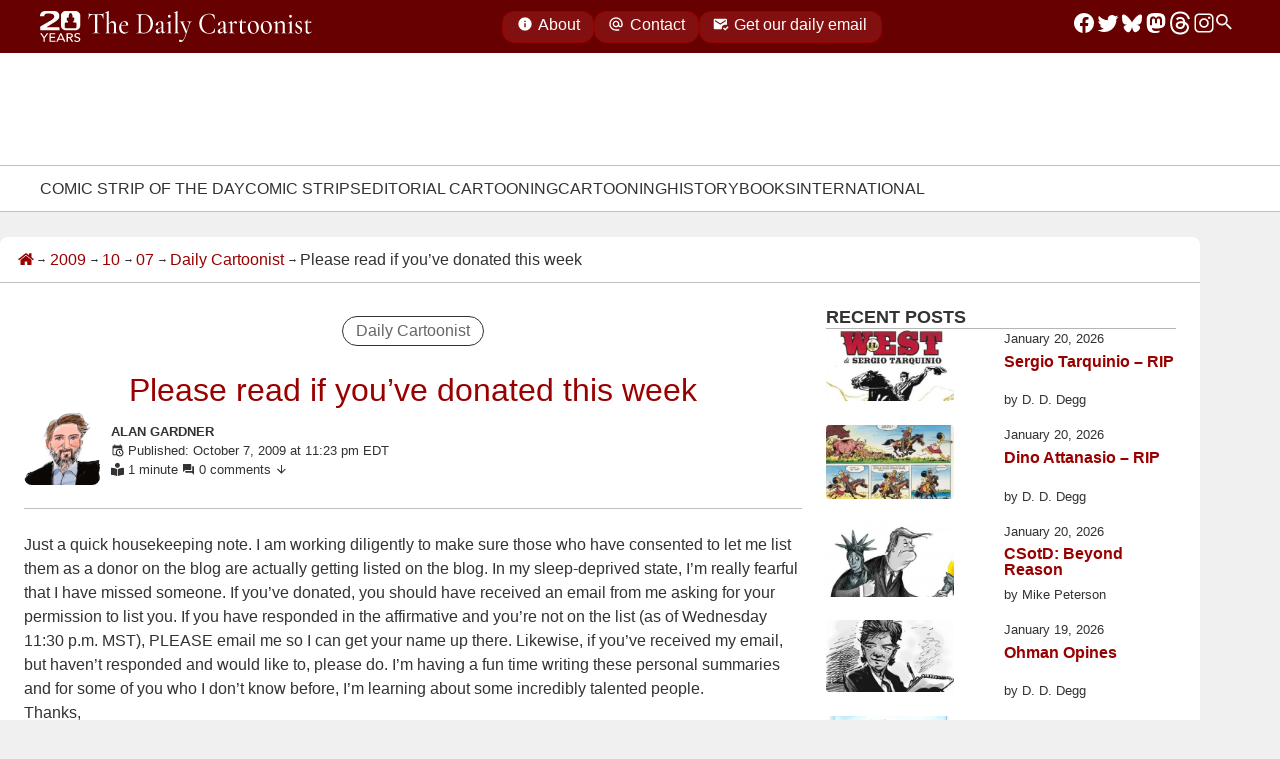

--- FILE ---
content_type: text/html; charset=UTF-8
request_url: https://www.dailycartoonist.com/index.php/2009/10/07/please-read-if-youve-donated-this-week/
body_size: 119778
content:
<!DOCTYPE html>
<html lang="en">

<head>
  <meta charset="utf-8">
  <meta name="viewport" content="width=device-width, initial-scale=1">
  <meta name="color-scheme" content="light dark">
  <meta name="description" content="Daily news and opinion for professional cartoonists since 2005." />
  <meta name="keywords"
    content="comic strips, editorial cartoonists, webcomics, graphic novels, animation, magazine cartoonists, gag and panel cartoons, cartoonists, syndication, newspaper comics, funny pages, comic pages, " />
  <meta name=”robots” content=”index,follow”>
  <link rel="alternate" type="application/rss+xml" title="RSS 2.0" href="https://dailycartoonist.com/index.php/feed" />
    <title>Please read if you&#8217;ve donated this week &#8211; The Daily Cartoonist</title>
<meta name='robots' content='max-image-preview:large' />
<style id='wp-img-auto-sizes-contain-inline-css'>
img:is([sizes=auto i],[sizes^="auto," i]){contain-intrinsic-size:3000px 1500px}
/*# sourceURL=wp-img-auto-sizes-contain-inline-css */
</style>
<style id='wp-emoji-styles-inline-css'>

	img.wp-smiley, img.emoji {
		display: inline !important;
		border: none !important;
		box-shadow: none !important;
		height: 1em !important;
		width: 1em !important;
		margin: 0 0.07em !important;
		vertical-align: -0.1em !important;
		background: none !important;
		padding: 0 !important;
	}
/*# sourceURL=wp-emoji-styles-inline-css */
</style>
<style id='wp-block-library-inline-css'>
:root{--wp-block-synced-color:#7a00df;--wp-block-synced-color--rgb:122,0,223;--wp-bound-block-color:var(--wp-block-synced-color);--wp-editor-canvas-background:#ddd;--wp-admin-theme-color:#007cba;--wp-admin-theme-color--rgb:0,124,186;--wp-admin-theme-color-darker-10:#006ba1;--wp-admin-theme-color-darker-10--rgb:0,107,160.5;--wp-admin-theme-color-darker-20:#005a87;--wp-admin-theme-color-darker-20--rgb:0,90,135;--wp-admin-border-width-focus:2px}@media (min-resolution:192dpi){:root{--wp-admin-border-width-focus:1.5px}}.wp-element-button{cursor:pointer}:root .has-very-light-gray-background-color{background-color:#eee}:root .has-very-dark-gray-background-color{background-color:#313131}:root .has-very-light-gray-color{color:#eee}:root .has-very-dark-gray-color{color:#313131}:root .has-vivid-green-cyan-to-vivid-cyan-blue-gradient-background{background:linear-gradient(135deg,#00d084,#0693e3)}:root .has-purple-crush-gradient-background{background:linear-gradient(135deg,#34e2e4,#4721fb 50%,#ab1dfe)}:root .has-hazy-dawn-gradient-background{background:linear-gradient(135deg,#faaca8,#dad0ec)}:root .has-subdued-olive-gradient-background{background:linear-gradient(135deg,#fafae1,#67a671)}:root .has-atomic-cream-gradient-background{background:linear-gradient(135deg,#fdd79a,#004a59)}:root .has-nightshade-gradient-background{background:linear-gradient(135deg,#330968,#31cdcf)}:root .has-midnight-gradient-background{background:linear-gradient(135deg,#020381,#2874fc)}:root{--wp--preset--font-size--normal:16px;--wp--preset--font-size--huge:42px}.has-regular-font-size{font-size:1em}.has-larger-font-size{font-size:2.625em}.has-normal-font-size{font-size:var(--wp--preset--font-size--normal)}.has-huge-font-size{font-size:var(--wp--preset--font-size--huge)}.has-text-align-center{text-align:center}.has-text-align-left{text-align:left}.has-text-align-right{text-align:right}.has-fit-text{white-space:nowrap!important}#end-resizable-editor-section{display:none}.aligncenter{clear:both}.items-justified-left{justify-content:flex-start}.items-justified-center{justify-content:center}.items-justified-right{justify-content:flex-end}.items-justified-space-between{justify-content:space-between}.screen-reader-text{border:0;clip-path:inset(50%);height:1px;margin:-1px;overflow:hidden;padding:0;position:absolute;width:1px;word-wrap:normal!important}.screen-reader-text:focus{background-color:#ddd;clip-path:none;color:#444;display:block;font-size:1em;height:auto;left:5px;line-height:normal;padding:15px 23px 14px;text-decoration:none;top:5px;width:auto;z-index:100000}html :where(.has-border-color){border-style:solid}html :where([style*=border-top-color]){border-top-style:solid}html :where([style*=border-right-color]){border-right-style:solid}html :where([style*=border-bottom-color]){border-bottom-style:solid}html :where([style*=border-left-color]){border-left-style:solid}html :where([style*=border-width]){border-style:solid}html :where([style*=border-top-width]){border-top-style:solid}html :where([style*=border-right-width]){border-right-style:solid}html :where([style*=border-bottom-width]){border-bottom-style:solid}html :where([style*=border-left-width]){border-left-style:solid}html :where(img[class*=wp-image-]){height:auto;max-width:100%}:where(figure){margin:0 0 1em}html :where(.is-position-sticky){--wp-admin--admin-bar--position-offset:var(--wp-admin--admin-bar--height,0px)}@media screen and (max-width:600px){html :where(.is-position-sticky){--wp-admin--admin-bar--position-offset:0px}}

/*# sourceURL=wp-block-library-inline-css */
</style><style id='wp-block-heading-inline-css'>
h1:where(.wp-block-heading).has-background,h2:where(.wp-block-heading).has-background,h3:where(.wp-block-heading).has-background,h4:where(.wp-block-heading).has-background,h5:where(.wp-block-heading).has-background,h6:where(.wp-block-heading).has-background{padding:1.25em 2.375em}h1.has-text-align-left[style*=writing-mode]:where([style*=vertical-lr]),h1.has-text-align-right[style*=writing-mode]:where([style*=vertical-rl]),h2.has-text-align-left[style*=writing-mode]:where([style*=vertical-lr]),h2.has-text-align-right[style*=writing-mode]:where([style*=vertical-rl]),h3.has-text-align-left[style*=writing-mode]:where([style*=vertical-lr]),h3.has-text-align-right[style*=writing-mode]:where([style*=vertical-rl]),h4.has-text-align-left[style*=writing-mode]:where([style*=vertical-lr]),h4.has-text-align-right[style*=writing-mode]:where([style*=vertical-rl]),h5.has-text-align-left[style*=writing-mode]:where([style*=vertical-lr]),h5.has-text-align-right[style*=writing-mode]:where([style*=vertical-rl]),h6.has-text-align-left[style*=writing-mode]:where([style*=vertical-lr]),h6.has-text-align-right[style*=writing-mode]:where([style*=vertical-rl]){rotate:180deg}
/*# sourceURL=https://www.dailycartoonist.com/wp-includes/blocks/heading/style.min.css */
</style>
<style id='wp-block-latest-posts-inline-css'>
.wp-block-latest-posts{box-sizing:border-box}.wp-block-latest-posts.alignleft{margin-right:2em}.wp-block-latest-posts.alignright{margin-left:2em}.wp-block-latest-posts.wp-block-latest-posts__list{list-style:none}.wp-block-latest-posts.wp-block-latest-posts__list li{clear:both;overflow-wrap:break-word}.wp-block-latest-posts.is-grid{display:flex;flex-wrap:wrap}.wp-block-latest-posts.is-grid li{margin:0 1.25em 1.25em 0;width:100%}@media (min-width:600px){.wp-block-latest-posts.columns-2 li{width:calc(50% - .625em)}.wp-block-latest-posts.columns-2 li:nth-child(2n){margin-right:0}.wp-block-latest-posts.columns-3 li{width:calc(33.33333% - .83333em)}.wp-block-latest-posts.columns-3 li:nth-child(3n){margin-right:0}.wp-block-latest-posts.columns-4 li{width:calc(25% - .9375em)}.wp-block-latest-posts.columns-4 li:nth-child(4n){margin-right:0}.wp-block-latest-posts.columns-5 li{width:calc(20% - 1em)}.wp-block-latest-posts.columns-5 li:nth-child(5n){margin-right:0}.wp-block-latest-posts.columns-6 li{width:calc(16.66667% - 1.04167em)}.wp-block-latest-posts.columns-6 li:nth-child(6n){margin-right:0}}:root :where(.wp-block-latest-posts.is-grid){padding:0}:root :where(.wp-block-latest-posts.wp-block-latest-posts__list){padding-left:0}.wp-block-latest-posts__post-author,.wp-block-latest-posts__post-date{display:block;font-size:.8125em}.wp-block-latest-posts__post-excerpt,.wp-block-latest-posts__post-full-content{margin-bottom:1em;margin-top:.5em}.wp-block-latest-posts__featured-image a{display:inline-block}.wp-block-latest-posts__featured-image img{height:auto;max-width:100%;width:auto}.wp-block-latest-posts__featured-image.alignleft{float:left;margin-right:1em}.wp-block-latest-posts__featured-image.alignright{float:right;margin-left:1em}.wp-block-latest-posts__featured-image.aligncenter{margin-bottom:1em;text-align:center}
/*# sourceURL=https://www.dailycartoonist.com/wp-includes/blocks/latest-posts/style.min.css */
</style>
<style id='global-styles-inline-css'>
:root{--wp--preset--aspect-ratio--square: 1;--wp--preset--aspect-ratio--4-3: 4/3;--wp--preset--aspect-ratio--3-4: 3/4;--wp--preset--aspect-ratio--3-2: 3/2;--wp--preset--aspect-ratio--2-3: 2/3;--wp--preset--aspect-ratio--16-9: 16/9;--wp--preset--aspect-ratio--9-16: 9/16;--wp--preset--color--black: #000000;--wp--preset--color--cyan-bluish-gray: #abb8c3;--wp--preset--color--white: #ffffff;--wp--preset--color--pale-pink: #f78da7;--wp--preset--color--vivid-red: #cf2e2e;--wp--preset--color--luminous-vivid-orange: #ff6900;--wp--preset--color--luminous-vivid-amber: #fcb900;--wp--preset--color--light-green-cyan: #7bdcb5;--wp--preset--color--vivid-green-cyan: #00d084;--wp--preset--color--pale-cyan-blue: #8ed1fc;--wp--preset--color--vivid-cyan-blue: #0693e3;--wp--preset--color--vivid-purple: #9b51e0;--wp--preset--gradient--vivid-cyan-blue-to-vivid-purple: linear-gradient(135deg,rgb(6,147,227) 0%,rgb(155,81,224) 100%);--wp--preset--gradient--light-green-cyan-to-vivid-green-cyan: linear-gradient(135deg,rgb(122,220,180) 0%,rgb(0,208,130) 100%);--wp--preset--gradient--luminous-vivid-amber-to-luminous-vivid-orange: linear-gradient(135deg,rgb(252,185,0) 0%,rgb(255,105,0) 100%);--wp--preset--gradient--luminous-vivid-orange-to-vivid-red: linear-gradient(135deg,rgb(255,105,0) 0%,rgb(207,46,46) 100%);--wp--preset--gradient--very-light-gray-to-cyan-bluish-gray: linear-gradient(135deg,rgb(238,238,238) 0%,rgb(169,184,195) 100%);--wp--preset--gradient--cool-to-warm-spectrum: linear-gradient(135deg,rgb(74,234,220) 0%,rgb(151,120,209) 20%,rgb(207,42,186) 40%,rgb(238,44,130) 60%,rgb(251,105,98) 80%,rgb(254,248,76) 100%);--wp--preset--gradient--blush-light-purple: linear-gradient(135deg,rgb(255,206,236) 0%,rgb(152,150,240) 100%);--wp--preset--gradient--blush-bordeaux: linear-gradient(135deg,rgb(254,205,165) 0%,rgb(254,45,45) 50%,rgb(107,0,62) 100%);--wp--preset--gradient--luminous-dusk: linear-gradient(135deg,rgb(255,203,112) 0%,rgb(199,81,192) 50%,rgb(65,88,208) 100%);--wp--preset--gradient--pale-ocean: linear-gradient(135deg,rgb(255,245,203) 0%,rgb(182,227,212) 50%,rgb(51,167,181) 100%);--wp--preset--gradient--electric-grass: linear-gradient(135deg,rgb(202,248,128) 0%,rgb(113,206,126) 100%);--wp--preset--gradient--midnight: linear-gradient(135deg,rgb(2,3,129) 0%,rgb(40,116,252) 100%);--wp--preset--font-size--small: 13px;--wp--preset--font-size--medium: 20px;--wp--preset--font-size--large: 36px;--wp--preset--font-size--x-large: 42px;--wp--preset--spacing--20: 0.44rem;--wp--preset--spacing--30: 0.67rem;--wp--preset--spacing--40: 1rem;--wp--preset--spacing--50: 1.5rem;--wp--preset--spacing--60: 2.25rem;--wp--preset--spacing--70: 3.38rem;--wp--preset--spacing--80: 5.06rem;--wp--preset--shadow--natural: 6px 6px 9px rgba(0, 0, 0, 0.2);--wp--preset--shadow--deep: 12px 12px 50px rgba(0, 0, 0, 0.4);--wp--preset--shadow--sharp: 6px 6px 0px rgba(0, 0, 0, 0.2);--wp--preset--shadow--outlined: 6px 6px 0px -3px rgb(255, 255, 255), 6px 6px rgb(0, 0, 0);--wp--preset--shadow--crisp: 6px 6px 0px rgb(0, 0, 0);}:where(.is-layout-flex){gap: 0.5em;}:where(.is-layout-grid){gap: 0.5em;}body .is-layout-flex{display: flex;}.is-layout-flex{flex-wrap: wrap;align-items: center;}.is-layout-flex > :is(*, div){margin: 0;}body .is-layout-grid{display: grid;}.is-layout-grid > :is(*, div){margin: 0;}:where(.wp-block-columns.is-layout-flex){gap: 2em;}:where(.wp-block-columns.is-layout-grid){gap: 2em;}:where(.wp-block-post-template.is-layout-flex){gap: 1.25em;}:where(.wp-block-post-template.is-layout-grid){gap: 1.25em;}.has-black-color{color: var(--wp--preset--color--black) !important;}.has-cyan-bluish-gray-color{color: var(--wp--preset--color--cyan-bluish-gray) !important;}.has-white-color{color: var(--wp--preset--color--white) !important;}.has-pale-pink-color{color: var(--wp--preset--color--pale-pink) !important;}.has-vivid-red-color{color: var(--wp--preset--color--vivid-red) !important;}.has-luminous-vivid-orange-color{color: var(--wp--preset--color--luminous-vivid-orange) !important;}.has-luminous-vivid-amber-color{color: var(--wp--preset--color--luminous-vivid-amber) !important;}.has-light-green-cyan-color{color: var(--wp--preset--color--light-green-cyan) !important;}.has-vivid-green-cyan-color{color: var(--wp--preset--color--vivid-green-cyan) !important;}.has-pale-cyan-blue-color{color: var(--wp--preset--color--pale-cyan-blue) !important;}.has-vivid-cyan-blue-color{color: var(--wp--preset--color--vivid-cyan-blue) !important;}.has-vivid-purple-color{color: var(--wp--preset--color--vivid-purple) !important;}.has-black-background-color{background-color: var(--wp--preset--color--black) !important;}.has-cyan-bluish-gray-background-color{background-color: var(--wp--preset--color--cyan-bluish-gray) !important;}.has-white-background-color{background-color: var(--wp--preset--color--white) !important;}.has-pale-pink-background-color{background-color: var(--wp--preset--color--pale-pink) !important;}.has-vivid-red-background-color{background-color: var(--wp--preset--color--vivid-red) !important;}.has-luminous-vivid-orange-background-color{background-color: var(--wp--preset--color--luminous-vivid-orange) !important;}.has-luminous-vivid-amber-background-color{background-color: var(--wp--preset--color--luminous-vivid-amber) !important;}.has-light-green-cyan-background-color{background-color: var(--wp--preset--color--light-green-cyan) !important;}.has-vivid-green-cyan-background-color{background-color: var(--wp--preset--color--vivid-green-cyan) !important;}.has-pale-cyan-blue-background-color{background-color: var(--wp--preset--color--pale-cyan-blue) !important;}.has-vivid-cyan-blue-background-color{background-color: var(--wp--preset--color--vivid-cyan-blue) !important;}.has-vivid-purple-background-color{background-color: var(--wp--preset--color--vivid-purple) !important;}.has-black-border-color{border-color: var(--wp--preset--color--black) !important;}.has-cyan-bluish-gray-border-color{border-color: var(--wp--preset--color--cyan-bluish-gray) !important;}.has-white-border-color{border-color: var(--wp--preset--color--white) !important;}.has-pale-pink-border-color{border-color: var(--wp--preset--color--pale-pink) !important;}.has-vivid-red-border-color{border-color: var(--wp--preset--color--vivid-red) !important;}.has-luminous-vivid-orange-border-color{border-color: var(--wp--preset--color--luminous-vivid-orange) !important;}.has-luminous-vivid-amber-border-color{border-color: var(--wp--preset--color--luminous-vivid-amber) !important;}.has-light-green-cyan-border-color{border-color: var(--wp--preset--color--light-green-cyan) !important;}.has-vivid-green-cyan-border-color{border-color: var(--wp--preset--color--vivid-green-cyan) !important;}.has-pale-cyan-blue-border-color{border-color: var(--wp--preset--color--pale-cyan-blue) !important;}.has-vivid-cyan-blue-border-color{border-color: var(--wp--preset--color--vivid-cyan-blue) !important;}.has-vivid-purple-border-color{border-color: var(--wp--preset--color--vivid-purple) !important;}.has-vivid-cyan-blue-to-vivid-purple-gradient-background{background: var(--wp--preset--gradient--vivid-cyan-blue-to-vivid-purple) !important;}.has-light-green-cyan-to-vivid-green-cyan-gradient-background{background: var(--wp--preset--gradient--light-green-cyan-to-vivid-green-cyan) !important;}.has-luminous-vivid-amber-to-luminous-vivid-orange-gradient-background{background: var(--wp--preset--gradient--luminous-vivid-amber-to-luminous-vivid-orange) !important;}.has-luminous-vivid-orange-to-vivid-red-gradient-background{background: var(--wp--preset--gradient--luminous-vivid-orange-to-vivid-red) !important;}.has-very-light-gray-to-cyan-bluish-gray-gradient-background{background: var(--wp--preset--gradient--very-light-gray-to-cyan-bluish-gray) !important;}.has-cool-to-warm-spectrum-gradient-background{background: var(--wp--preset--gradient--cool-to-warm-spectrum) !important;}.has-blush-light-purple-gradient-background{background: var(--wp--preset--gradient--blush-light-purple) !important;}.has-blush-bordeaux-gradient-background{background: var(--wp--preset--gradient--blush-bordeaux) !important;}.has-luminous-dusk-gradient-background{background: var(--wp--preset--gradient--luminous-dusk) !important;}.has-pale-ocean-gradient-background{background: var(--wp--preset--gradient--pale-ocean) !important;}.has-electric-grass-gradient-background{background: var(--wp--preset--gradient--electric-grass) !important;}.has-midnight-gradient-background{background: var(--wp--preset--gradient--midnight) !important;}.has-small-font-size{font-size: var(--wp--preset--font-size--small) !important;}.has-medium-font-size{font-size: var(--wp--preset--font-size--medium) !important;}.has-large-font-size{font-size: var(--wp--preset--font-size--large) !important;}.has-x-large-font-size{font-size: var(--wp--preset--font-size--x-large) !important;}
/*# sourceURL=global-styles-inline-css */
</style>

<style id='classic-theme-styles-inline-css'>
/*! This file is auto-generated */
.wp-block-button__link{color:#fff;background-color:#32373c;border-radius:9999px;box-shadow:none;text-decoration:none;padding:calc(.667em + 2px) calc(1.333em + 2px);font-size:1.125em}.wp-block-file__button{background:#32373c;color:#fff;text-decoration:none}
/*# sourceURL=/wp-includes/css/classic-themes.min.css */
</style>
<link rel='stylesheet' id='mailerlite_forms.css-css' href='https://www.dailycartoonist.com/wp-content/plugins/official-mailerlite-sign-up-forms/assets/css/mailerlite_forms.css?ver=1.7.18' media='all' />
<link rel="canonical" href="https://www.dailycartoonist.com/index.php/2009/10/07/please-read-if-youve-donated-this-week/" />
<link rel='shortlink' href='https://www.dailycartoonist.com/?p=5656' />
        <!-- MailerLite Universal -->
        <script>
            (function(w,d,e,u,f,l,n){w[f]=w[f]||function(){(w[f].q=w[f].q||[])
                .push(arguments);},l=d.createElement(e),l.async=1,l.src=u,
                n=d.getElementsByTagName(e)[0],n.parentNode.insertBefore(l,n);})
            (window,document,'script','https://assets.mailerlite.com/js/universal.js','ml');
            ml('account', '322432');
            ml('enablePopups', false);
        </script>
        <!-- End MailerLite Universal -->
        <script type="application/ld+json">{"@context":"https://schema.org","@type":"NewsArticle","mainEntityOfPage":{"@type":"WebPage","@id":"https://www.dailycartoonist.com/index.php/2009/10/07/please-read-if-youve-donated-this-week/"},"headline":"Please read if you&#8217;ve donated this week","image":false,"author":{"@type":"Person","name":"Alan Gardner"},"publisher":{"@type":"Organization","name":"The Daily Cartoonist","logo":{"@type":"ImageObject","url":"https://www.dailycartoonist.com/wp-content/themes/dailycartoonist-modern-theme/images/tdc-logo.png"}},"datePublished":"2009-10-07T23:23:33-06:00","dateModified":"2009-10-07T23:23:33-06:00"}</script><link rel="icon" href="https://www.dailycartoonist.com/wp-content/uploads/2022/12/2022-TDC-logo-transparent-border.png" sizes="32x32" />
<link rel="icon" href="https://www.dailycartoonist.com/wp-content/uploads/2022/12/2022-TDC-logo-transparent-border.png" sizes="192x192" />
<link rel="apple-touch-icon" href="https://www.dailycartoonist.com/wp-content/uploads/2022/12/2022-TDC-logo-transparent-border.png" />
<meta name="msapplication-TileImage" content="https://www.dailycartoonist.com/wp-content/uploads/2022/12/2022-TDC-logo-transparent-border.png" />
      <style>
      :root{--brand-title-family:"Cormorant Garamond",serif;--tdc-font-family:-apple-system,"Segoe UI",Roboto,Oxygen-Sans,Ubuntu,Cantarell,"Helvetica Neue",sans-serif;--brand-logo-red:url("data:image/svg+xml;charset=utf-8,%3Csvg xmlns='http://www.w3.org/2000/svg' xml:space='preserve' style='fill-rule:evenodd;clip-rule:evenodd;stroke-linejoin:round;stroke-miterlimit:2' viewBox='0 0 209 187'%3E%3Cpath d='M208.333 54.226C208.333 24.298 184.036 0 154.108 0H54.225C24.298 0 0 24.298 0 54.226v35.671c0 29.927 24.298 54.225 54.225 54.225H89.69c18.907 28.789 36.467 41.136 64.418 42.437-11.692-13.255-19.635-25.057-21.595-42.437h21.595c29.928 0 54.225-24.298 54.225-54.225z' style='fill:%23900'/%3E%3Cpath d='M208.333 54.226C208.333 24.298 184.036 0 154.108 0H54.225C24.298 0 0 24.298 0 54.226v35.671c0 29.927 24.298 54.225 54.225 54.225H89.69c18.907 28.789 36.467 41.136 64.418 42.437-11.692-13.255-19.635-25.057-21.595-42.437h21.595c29.928 0 54.225-24.298 54.225-54.225zm-4.166 0v35.671c0 27.628-22.431 50.058-50.059 50.058h-21.595a4.16 4.16 0 0 0-3.107 1.391 4.16 4.16 0 0 0-1.034 3.243c1.665 14.759 7.352 25.736 15.951 36.754-20.976-3.585-35.529-15.723-51.15-39.508a4.17 4.17 0 0 0-3.483-1.88H54.225c-27.628 0-50.058-22.43-50.058-50.058V54.226c0-27.629 22.43-50.059 50.058-50.059h99.883c27.628 0 50.059 22.43 50.059 50.059' style='fill:%23fff'/%3E%3Cpath d='M91.99 52.529a42 42 0 0 1-.254-4.609c0-12.593 5.57-22.816 12.431-22.816s12.43 10.223 12.43 22.816c0 1.579-.087 3.121-.254 4.609h5.98a5.57 5.57 0 0 1 5.568 5.569v11.137a5.57 5.57 0 0 1-5.568 5.568h-1.691v9.364h12.121c4.919 0 8.914 3.994 8.914 8.914v17.828c0 4.92-3.995 8.914-8.914 8.914H75.581c-4.92 0-8.914-3.994-8.914-8.914V93.081c0-4.92 3.994-8.914 8.914-8.914h12.12v-9.364H86.01a5.57 5.57 0 0 1-5.568-5.568V58.098a5.57 5.57 0 0 1 5.568-5.569z' style='fill:%23fff'/%3E%3C/svg%3E");--brand-logo-white:url("data:image/svg+xml;utf8,%3Csvg%20width%3D%22100%25%22%20height%3D%22100%25%22%20viewBox%3D%220%200%20209%20187%22%20version%3D%221.1%22%0A%20%20xmlns%3D%22http%3A%2F%2Fwww.w3.org%2F2000%2Fsvg%22%20xmlns%3Axlink%3D%22http%3A%2F%2Fwww.w3.org%2F1999%2Fxlink%22%0A%20%20xml%3Aspace%3D%22preserve%22%20xmlns%3Aserif%3D%22http%3A%2F%2Fwww.serif.com%2F%22%0A%20%20style%3D%22fill-rule%3Aevenodd%3Bclip-rule%3Aevenodd%3Bstroke-linejoin%3Around%3Bstroke-miterlimit%3A2%3B%22%3E%0A%20%20%3Cg%20transform%3D%22matrix(0.960002%2C0%2C0%2C0.960002%2C4.5%2C3.95154)%22%3E%0A%20%20%20%20%3Cpath%0A%20%20%20%20%20%20d%3D%22M208.333%2C54.226L208.333%2C89.897C208.333%2C119.824%20184.036%2C144.122%20154.108%2C144.122L132.513%2C144.122C134.473%2C161.502%20142.416%2C173.304%20154.108%2C186.559C126.157%2C185.258%20108.597%2C172.911%2089.69%2C144.122L54.225%2C144.122C24.298%2C144.122%200%2C119.824%200%2C89.897L0%2C54.226C0%2C24.298%2024.298%2C0%2054.225%2C0L154.108%2C0C184.036%2C0%20208.333%2C24.298%20208.333%2C54.226ZM205.208%2C54.226C205.208%2C26.023%20182.311%2C3.125%20154.108%2C3.125L54.225%2C3.125C26.023%2C3.125%203.125%2C26.023%203.125%2C54.226L3.125%2C89.897C3.125%2C118.099%2026.023%2C140.997%2054.225%2C140.997L89.69%2C140.997C90.742%2C140.997%2091.724%2C141.527%2092.302%2C142.407C108.773%2C167.486%20124.1%2C179.737%20146.796%2C182.777C137.399%2C171.205%20131.153%2C159.95%20129.408%2C144.472C129.308%2C143.588%20129.59%2C142.703%20130.183%2C142.04C130.776%2C141.376%20131.623%2C140.997%20132.513%2C140.997L154.108%2C140.997C182.311%2C140.997%20205.208%2C118.099%20205.208%2C89.897L205.208%2C54.226Z%22%0A%20%20%20%20%20%20style%3D%22fill%3Awhite%3B%22%20%2F%3E%0A%20%20%3C%2Fg%3E%0A%20%20%3Cg%20transform%3D%22matrix(0.960002%2C0%2C0%2C0.960002%2C4.53188%2C2.69865)%22%3E%0A%20%20%20%20%3Cpath%0A%20%20%20%20%20%20d%3D%22M91.99%2C52.529C91.824%2C51.041%2091.736%2C49.499%2091.736%2C47.92C91.736%2C35.327%2097.306%2C25.104%20104.167%2C25.104C111.027%2C25.104%20116.597%2C35.327%20116.597%2C47.92C116.597%2C49.499%20116.51%2C51.041%20116.343%2C52.529L122.323%2C52.529C125.396%2C52.529%20127.891%2C55.024%20127.891%2C58.098L127.891%2C69.235C127.891%2C72.308%20125.396%2C74.803%20122.323%2C74.803L120.632%2C74.803L120.632%2C84.167L132.753%2C84.167C137.672%2C84.167%20141.667%2C88.161%20141.667%2C93.081L141.667%2C110.909C141.667%2C115.829%20137.672%2C119.823%20132.753%2C119.823L75.581%2C119.823C70.661%2C119.823%2066.667%2C115.829%2066.667%2C110.909L66.667%2C93.081C66.667%2C88.161%2070.661%2C84.167%2075.581%2C84.167L87.701%2C84.167L87.701%2C74.803L86.01%2C74.803C82.937%2C74.803%2080.442%2C72.308%2080.442%2C69.235L80.442%2C58.098C80.442%2C55.024%2082.937%2C52.529%2086.01%2C52.529L91.99%2C52.529Z%22%0A%20%20%20%20%20%20style%3D%22fill%3Awhite%3B%22%20%2F%3E%0A%20%20%3C%2Fg%3E%0A%3C%2Fsvg%3E%0A");--brand-logo-red-outline:url("data:image/svg+xml;charset=utf-8,%3Csvg xmlns='http://www.w3.org/2000/svg' fill-rule='evenodd' stroke-linejoin='round' stroke-miterlimit='2' clip-rule='evenodd' viewBox='0 0 209 187'%3E%3Cg fill='%23900'%3E%3Cpath d='M91.99 52.529a42 42 0 0 1-.254-4.609c0-12.593 5.57-22.816 12.431-22.816s12.43 10.223 12.43 22.816c0 1.579-.087 3.121-.254 4.609h5.98a5.57 5.57 0 0 1 5.568 5.569v11.137a5.57 5.57 0 0 1-5.568 5.568h-1.691v9.364h12.121c4.919 0 8.914 3.994 8.914 8.914v17.828c0 4.92-3.995 8.914-8.914 8.914H75.581c-4.92 0-8.914-3.994-8.914-8.914V93.081c0-4.92 3.994-8.914 8.914-8.914h12.12v-9.364H86.01a5.57 5.57 0 0 1-5.568-5.568V58.098a5.57 5.57 0 0 1 5.568-5.569z'/%3E%3Cpath d='M208.333 54.226v35.671c0 29.927-24.297 54.225-54.225 54.225h-21.595c1.96 17.38 9.903 29.182 21.595 42.437-27.951-1.301-45.511-13.648-64.418-42.437H54.225C24.298 144.122 0 119.824 0 89.897V54.226C0 24.298 24.298 0 54.225 0h99.883c29.928 0 54.225 24.298 54.225 54.226m-3 0C205.333 25.954 182.38 3 154.108 3H54.225C25.954 3 3 25.954 3 54.226v35.671c0 28.271 22.954 51.225 51.225 51.225H89.69c1.01 0 1.953.509 2.508 1.353 16.571 25.233 31.99 37.494 54.893 40.467-9.491-11.638-15.804-22.923-17.559-38.484a3 3 0 0 1 2.981-3.336h21.595c28.272 0 51.225-22.954 51.225-51.225z'/%3E%3C/g%3E%3C/svg%3E");--brand-logo-20-anniversary:url("data:image/svg+xml;charset=utf-8,%3Csvg xmlns='http://www.w3.org/2000/svg' fill-rule='evenodd' stroke-linejoin='round' stroke-miterlimit='2' clip-rule='evenodd' viewBox='0 0 1011 712'%3E%3Cg fill='%23fff'%3E%3Cpath d='M817.343 162.628v106.98c0 89.754-80.163 162.625-178.903 162.625h-71.248c6.466 52.124 32.672 87.52 71.248 127.272-92.219-3.901-150.154-40.931-212.533-127.272h-117.01c-98.737 0-178.903-72.871-178.903-162.625v-106.98C129.994 72.872 210.16 0 308.898 0H638.44c98.74 0 178.903 72.872 178.903 162.628M51.518 550.214l-2.557 14.192h-4.768q.283-1.247.284-1.986 0-2.328-2.838-2.327H4.17v-5.338q7.495-6.981 14.732-15.64 7.24-8.655 12.065-17.94 4.825-9.282 4.824-17.57 0-4.769-1.732-8.034c-1.152-2.174-2.65-3.785-4.484-4.826s-3.794-1.56-5.876-1.56q-2.949 0-5.394 1.39-2.44 1.394-3.801 3.718-1.364 2.33-1.363 4.883 0 3.007 2.326 7.78.173.336.172.566 0 .455-2.386 1.419l-3.688 1.532q-1.876.796-2.217.795-.905-.001-2.099-3.065c-1.194-3.064-1.194-4.277-1.194-6.7q0-5.051 2.583-9.081c2.583-4.03 4.336-4.817 7.836-6.388s7.75-2.357 12.745-2.357q9.197 0 14.504 3.55 5.31 3.546 7.153 8.062 1.846 4.512 1.847 8.43 0 7.947-5.166 15.47C40.39 526.712 37.4 529.7 31.418 535.68c-.3.303-1.504 1.436-3.603 3.407q-3.152 2.95-7.182 6.67-4.032 3.719-4.827 4.456zm59.891-26.74q0 8.175-.993 13.766-.993 5.595-2.896 9.483-1.9 3.887-4.626 6.955-7.265 8.174-17.203 8.173-4.254.002-8.743-1.815-4.483-1.817-8.344-6.046c-3.86-4.229-4.655-6.66-6.245-11.525s-2.385-10.74-2.385-17.629q.002-9.308 1.052-15.583c.7-4.18 1.524-7.315 2.468-9.396q1.42-3.123 3.576-6.244 7.098-9.935 18.621-9.936 11.81.001 18.622 9.936 3.121 4.258 5.11 10.787 1.985 6.528 1.986 19.074m-15.272 3.746V515.3q-.001-8.403-.65-13.739c-.435-3.557-1.422-6.508-2.953-8.856q-2.3-3.518-6.843-3.518-4.824-.001-7.067 3.803-2.241 3.802-2.81 10.56-.567 6.757-.568 19.245.002 12.091.567 18.876.57 6.784 2.811 10.73c2.241 3.947 3.85 3.944 7.067 3.944q3.579.001 5.79-2.297 2.217-2.3 3.181-6.274c.964-3.974 1.05-5.45 1.22-8.403.173-2.952.255-7 .255-12.15m73.406-3.746q0 8.175-.993 13.766-.995 5.595-2.894 9.483c-1.27 2.591-2.81 4.91-4.629 6.955q-7.264 8.174-17.202 8.173-4.256.002-8.74-1.815-4.488-1.817-8.347-6.046c-3.86-4.229-4.655-6.66-6.246-11.525q-2.381-7.297-2.382-17.629 0-9.308 1.05-15.583c.699-4.18 1.524-7.315 2.467-9.396q1.421-3.123 3.58-6.244c4.728-6.622 10.937-9.936 18.618-9.936q11.812.001 18.62 9.936 3.125 4.258 5.112 10.787 1.987 6.528 1.986 19.074m-15.27 3.746V515.3q0-8.403-.653-13.739c-.653-5.336-1.418-6.508-2.953-8.856q-2.3-3.518-6.842-3.518-4.826-.001-7.067 3.803-2.243 3.802-2.811 10.56c-.376 4.504-.568 10.92-.568 19.245 0 8.061.192 14.353.568 18.876q.57 6.784 2.81 10.73c2.24 3.947 3.851 3.944 7.068 3.944q3.577.001 5.793-2.297 2.212-2.3 3.178-6.274c.966-3.974 1.052-5.45 1.22-8.403q.258-4.426.258-12.15m72.552 7.666q.001 6.7-3.577 12.944-3.573 6.244-10.531 10.134-6.953 3.887-16.55 3.887-6.015.001-10.16-1.617-4.144-1.619-6.243-4.259-2.102-2.64-2.102-5.308 0-2.837 1.788-4.484c1.788-1.647 2.488-1.646 3.89-1.646q2.043 0 3.065.993 1.02.992 2.158 3.152 2.441 4.314 5.025 5.989 2.58 1.673 5.816 1.673 5.564.001 8.292-3.206 2.722-3.207 3.375-7.152c.653-3.945.653-5.555.653-8.773q.001-10.22-2.498-15.982c-2.499-5.762-4.675-5.761-9.026-5.761q-2.554 0-5.365 1.646c-2.811 1.646-3.415 3.18-4.626 6.244h-6.018l1.02-37.923h34.86l-2.441 4.997q-1.534 3.235-2.498 3.89c-.964.654-1.742.65-3.293.65h-21.63l-.455 20.382q2.325-1.93 3.89-2.924 1.56-.994 4.028-1.73c2.468-.737 3.626-.738 5.936-.738q5.22.001 9.65 2.156 4.428 2.16 7.407 5.677a25.7 25.7 0 0 1 4.573 7.92 26.8 26.8 0 0 1 1.587 9.169m604.164 17.46-2.557 14.192h-4.767q.283-1.246.283-1.985c0-1.554-.947-2.327-2.837-2.327h-37.47v-5.339c4.995-4.654 9.908-9.867 14.731-15.64q7.24-8.655 12.066-17.94 4.824-9.282 4.823-17.57 0-4.767-1.732-8.034c-1.151-2.174-2.65-3.785-4.484-4.825s-3.794-1.56-5.876-1.56q-2.95 0-5.39 1.389-2.444 1.394-3.805 3.719-1.363 2.328-1.362 4.882 0 3.01 2.326 7.78.172.338.171.567 0 .455-2.385 1.418l-3.689 1.533q-1.876.795-2.214.795-.91.002-2.101-3.066-1.192-3.063-1.191-6.7-.002-5.05 2.58-9.08c2.582-4.03 4.335-4.817 7.836-6.389s7.75-2.357 12.745-2.357c6.13 0 10.967 1.185 14.503 3.55q5.31 3.546 7.156 8.062 1.843 4.513 1.845 8.43 0 7.947-5.167 15.47c-5.167 7.523-8.156 10.512-14.137 16.492-.3.303-1.505 1.44-3.603 3.407q-3.153 2.95-7.183 6.67c-4.03 3.72-4.295 3.965-4.826 4.457zm59.892-26.74q0 8.177-.993 13.77c-.993 5.593-1.627 6.885-2.894 9.48-1.27 2.59-2.81 4.91-4.629 6.954q-7.264 8.176-17.202 8.176-4.255 0-8.743-1.817-4.484-1.817-8.344-6.047c-3.86-4.23-4.655-6.66-6.246-11.525s-2.382-10.74-2.382-17.629q0-9.308 1.05-15.583c.699-4.18 1.524-7.312 2.467-9.396q1.423-3.122 3.577-6.244c4.73-6.622 10.94-9.936 18.62-9.936q11.81.002 18.622 9.936 3.122 4.26 5.11 10.788 1.986 6.527 1.987 19.074m-15.27 3.747V517.43q0-8.399-.653-13.739c-.435-3.556-1.422-6.508-2.952-8.856q-2.301-3.518-6.843-3.518-4.826-.001-7.067 3.803-2.243 3.802-2.811 10.56c-.376 4.504-.568 10.92-.568 19.245 0 8.062.192 14.354.568 18.876q.57 6.785 2.81 10.73c2.24 3.946 3.851 3.945 7.068 3.945q3.577 0 5.793-2.298 2.212-2.3 3.178-6.274c.966-3.974 1.049-5.449 1.22-8.403q.258-4.426.258-12.15m71.645 22.994-2.554 14.191h-4.77q.284-1.246.283-1.985c0-1.554-.947-2.327-2.837-2.327h-37.47v-5.339q7.494-6.98 14.73-15.64 7.242-8.655 12.066-17.94 4.826-9.282 4.827-17.57 0-4.767-1.732-8.034c-1.155-2.174-2.65-3.785-4.487-4.825a11.7 11.7 0 0 0-5.876-1.56q-2.95 0-5.391 1.389-2.444 1.394-3.804 3.719-1.362 2.328-1.363 4.882 0 3.01 2.326 7.78.173.338.172.567 0 .455-2.385 1.418l-3.69 1.533q-1.873.795-2.213.795-.91.002-2.102-3.066-1.191-3.063-1.19-6.7 0-5.05 2.583-9.08c2.583-4.03 4.332-4.817 7.832-6.389s7.75-2.357 12.745-2.357c6.134 0 10.967 1.185 14.507 3.55q5.306 3.546 7.153 8.062 1.845 4.513 1.844 8.43 0 7.947-5.166 15.47c-5.166 7.523-8.156 10.512-14.134 16.492q-.455.455-3.606 3.407c-3.151 2.952-4.494 4.19-7.183 6.67q-4.03 3.72-4.824 4.457zm59.04-15.329q.002 6.7-3.576 12.944-3.573 6.244-10.532 10.134-6.953 3.888-16.545 3.89-6.017 0-10.166-1.62-4.142-1.619-6.242-4.258-2.102-2.637-2.101-5.309 0-2.838 1.788-4.483c1.788-1.645 2.487-1.647 3.89-1.647q2.042 0 3.065.993 1.02.993 2.157 3.152 2.441 4.315 5.025 5.99c2.584 1.674 3.66 1.673 5.817 1.673q5.566 0 8.29-3.206 2.723-3.208 3.376-7.153c.653-3.945.653-5.554.653-8.772q.001-10.218-2.497-15.983-2.499-5.758-9.027-5.76-2.553 0-5.365 1.646c-2.812 1.646-3.414 3.179-4.625 6.244h-6.018l1.023-37.924h34.857l-2.442 4.997q-1.534 3.236-2.497 3.89c-.963.654-1.743.65-3.293.65h-21.63l-.456 20.382q2.327-1.93 3.89-2.924 1.558-.993 4.032-1.73 2.469-.738 5.932-.738 5.221.001 9.65 2.156 4.429 2.16 7.407 5.678a25.7 25.7 0 0 1 4.573 7.92 26.8 26.8 0 0 1 1.587 9.168M64.091 678.146H27.558l-6.404 14.89q-2.365 5.498-2.365 8.212 0 2.158 2.052 3.794 2.052 1.632 8.875 2.123v2.573H-.001v-2.573q5.916-1.044 7.655-2.714 3.548-3.342 7.865-13.57l33.194-77.662h2.435l32.844 78.495q3.967 9.464 7.203 12.284 3.237 2.816 9.013 3.167v2.573H62.976v-2.573q5.637-.28 7.621-1.88c1.984-1.6 1.983-2.367 1.983-3.896q0-3.064-2.784-9.675zm-1.95-5.15L46.136 634.86l-16.42 38.137zm37.787-57.62h25.609l57.688 70.772v-54.419q.002-8.697-1.947-10.856-2.573-2.921-8.142-2.922h-3.27v-2.576h32.844v2.576h-3.339q-5.987 0-8.489 3.62-1.533 2.227-1.534 10.158v79.542h-2.504l-62.211-75.99v58.103q.001 8.699 1.877 10.857 2.646 2.924 8.143 2.924h3.342v2.573h-32.848v-2.573h3.273q6.054-.002 8.559-3.62 1.53-2.226 1.53-10.16v-65.62q-4.106-4.805-6.229-6.335c-2.123-1.53-3.49-1.97-6.229-2.852q-2.015-.626-6.123-.627zm102.92 0h25.61l57.688 70.772v-54.419q.001-8.697-1.947-10.856-2.573-2.921-8.142-2.922h-3.27v-2.576h32.844v2.576h-3.339q-5.987 0-8.489 3.62-1.531 2.227-1.53 10.158v79.542h-2.508l-62.211-75.99v58.103q.001 8.699 1.877 10.857 2.646 2.924 8.143 2.924h3.342v2.573h-32.848v-2.573h3.273q6.054-.002 8.559-3.62 1.53-2.226 1.53-10.16v-65.62q-4.106-4.805-6.229-6.335c-2.123-1.53-3.49-1.97-6.229-2.852q-2.014-.626-6.123-.627zm148.782 91.79v2.572H311.2v-2.573h3.34q5.845 0 8.488-3.41c1.116-1.484 1.67-5.06 1.67-10.719v-60.959q.001-7.166-.904-9.462-.694-1.742-2.854-2.993-3.06-1.67-6.4-1.67h-3.34v-2.577h40.43v2.576h-3.412c-3.85 0-6.654 1.137-8.42 3.41q-1.737 2.227-1.738 10.716v60.96c0 4.78.3 7.932.904 9.465q.696 1.739 2.923 2.993 2.995 1.669 6.331 1.67zm104.66-91.79v2.575q-5.008.905-7.585 3.2-3.688 3.41-6.54 10.44l-32.916 80.304h-2.574l-35.352-81.347q-2.712-6.262-3.827-7.657-1.74-2.155-4.279-3.374c-2.539-1.219-3.979-1.335-6.856-1.566v-2.576h38.552v2.576q-6.54.627-8.489 2.226-1.95 1.602-1.95 4.105.002 3.481 3.204 10.857l24.005 55.324 22.27-54.628q3.27-8.07 3.27-11.205 0-2.015-2.019-3.86-2.014-1.845-6.82-2.609-.345-.071-1.18-.21v-2.576zm31.524 5.149v37.3h20.736q8.072.002 10.789-2.436 3.619-3.198 4.035-11.274h2.573v32.846h-2.573q-.975-6.886-1.95-8.835-1.253-2.436-4.104-3.83c-1.904-.926-4.824-1.391-8.77-1.391h-20.736v31.106q0 6.262.558 7.62.556 1.358 1.946 2.157 1.395.8 5.29.8h16.004q8.005 0 11.623-1.112 3.618-1.115 6.959-4.384 4.315-4.314 8.838-13.013h2.782l-8.14 23.66h-72.722v-2.574h3.342q3.341 0 6.331-1.601 2.227-1.116 3.029-3.341.797-2.227.798-9.118v-61.307q.002-8.976-1.808-11.063-2.505-2.785-8.35-2.784h-3.342v-2.576h72.722l1.043 20.67h-2.715q-1.462-7.446-3.234-10.23-1.776-2.785-5.255-4.244-2.784-1.046-9.813-1.046zm153.582 89.213h-25.19l-31.944-44.12q-3.547.142-5.774.142-.905 0-1.95-.036a58 58 0 0 1-2.157-.105v27.417q0 8.908 1.95 11.067 2.645 3.061 7.931 3.062h3.689v2.573h-40.43v-2.573h3.55q5.985-.002 8.559-3.899 1.46-2.154 1.461-10.23v-60.959q0-8.908-1.95-11.064-2.713-3.062-8.07-3.062h-3.55v-2.576h34.376q15.034 0 22.164 2.193c4.754 1.463 8.793 4.153 12.109 8.073s4.975 8.595 4.975 14.02q0 8.7-5.672 15.101-5.67 6.404-17.572 9.048l19.486 27.07q6.681 9.326 11.481 12.386 4.804 3.063 12.528 3.9zm-67.015-48.504q1.327 0 2.296.036.975.036 1.604.036 13.497-.001 20.353-5.845 6.854-5.847 6.852-14.894c0-5.893-1.84-10.682-5.53-14.368q-5.531-5.533-14.648-5.533-4.038 0-10.927 1.322zm131.107-48.015v32.636h-2.577q-1.252-9.394-4.487-14.96-3.238-5.567-9.222-8.838c-5.984-3.27-8.12-3.272-12.385-3.272q-7.24.002-11.97 4.42c-4.73 4.419-4.731 6.299-4.731 10.057q-.001 4.314 2.992 7.863 4.311 5.22 20.528 13.916 13.221 7.1 18.057 10.893c4.836 3.793 5.708 5.509 7.447 8.94q2.61 5.151 2.61 10.788 0 10.714-8.318 18.474-8.315 7.76-21.396 7.759-4.106 0-7.727-.624-2.154-.35-8.94-2.54-6.785-2.195-8.595-2.193-1.738 0-2.749 1.044c-1.01 1.044-1.17 2.132-1.494 4.313h-2.577v-32.357h2.577q1.806 10.157 4.87 15.205 3.062 5.043 9.36 8.385c4.2 2.226 8.802 3.341 13.814 3.341q8.697 0 13.741-4.594 5.048-4.592 5.048-10.857-.002-3.477-1.913-7.027-1.915-3.55-5.952-6.61-2.713-2.09-14.82-8.874-12.11-6.785-17.226-10.82-5.113-4.036-7.757-8.908-2.647-4.872-2.646-10.716.002-10.162 7.793-17.502 7.794-7.342 19.835-7.342 7.513 0 15.936 3.689 3.896 1.74 5.496 1.74c1.208 0 2.191-.36 2.957-1.08q1.15-1.077 1.844-4.35zm79.12 64.927h-36.533l-6.404 14.89q-2.366 5.498-2.366 8.212c0 1.44.686 2.702 2.056 3.794q2.05 1.632 8.871 2.123v2.573H720.52v-2.573q5.913-1.044 7.654-2.714 3.548-3.342 7.863-13.57l33.194-77.662h2.435l32.847 78.495q3.965 9.464 7.203 12.284c2.154 1.877 5.16 2.933 9.01 3.167v2.573h-37.23v-2.573q5.64-.28 7.619-1.88 1.984-1.602 1.983-3.896 0-3.064-2.782-9.675zm-1.947-5.15-16.005-38.136-16.424 38.137zm135.973 36.742h-25.19l-31.94-44.12q-3.55.142-5.777.142c-.604 0-1.25-.012-1.947-.036s-1.415-.057-2.157-.105v27.417q.001 8.908 1.946 11.067 2.646 3.061 7.935 3.062h3.689v2.573H824.76v-2.573h3.55q5.985-.002 8.558-3.899 1.464-2.154 1.462-10.23v-60.959q0-8.908-1.947-11.064-2.715-3.063-8.073-3.062h-3.55v-2.576h34.378q15.029 0 22.165 2.193 7.131 2.194 12.108 8.073 4.975 5.881 4.976 14.02 0 8.7-5.672 15.101c-3.78 4.27-9.64 7.285-17.572 9.048l19.486 27.07q6.68 9.326 11.481 12.386 4.802 3.063 12.524 3.9zm-67.011-48.504q1.32 0 2.296.036c.976.036 1.181.036 1.6.036q13.5-.001 20.353-5.845 6.856-5.847 6.856-14.894 0-8.84-5.533-14.368-5.532-5.533-14.648-5.533-4.035 0-10.924 1.322zm125.814-45.859h32.917v2.576h-1.811c-1.204 0-2.97.534-5.289 1.602q-3.48 1.599-6.331 4.592-2.855 2.992-7.028 9.74l-22.758 35.84v23.66q0 8.698 1.95 10.856 2.644 2.924 8.35 2.924h3.062v2.573h-40.083v-2.573h3.342q5.985-.002 8.49-3.62 1.53-2.226 1.53-10.16v-22.338l-25.886-39.525q-4.594-6.96-6.229-8.7-1.636-1.74-6.787-4.175-1.391-.697-4.035-.696v-2.576h40.36v2.576h-2.085q-3.27 0-6.02 1.53c-1.832 1.023-2.75 2.552-2.75 4.595q0 2.504 4.247 9.045l19.693 30.41 18.51-29.088q4.176-6.541 4.176-9.74 0-1.95-1.01-3.483-1.01-1.53-2.886-2.399-1.881-.87-5.639-.87z'/%3E%3Cpath d='m454.976 248.722-10.897 39.947h-20.33q1.215-3.515 1.215-5.592c0-4.368-4.04-6.552-12.103-6.552H253.126v-15.02q31.945-19.654 62.8-44.023c20.579-16.245 37.72-33.076 51.434-50.494q20.57-26.125 20.57-49.455-.002-13.422-7.378-22.61c-4.923-6.126-11.292-10.653-19.124-13.583-7.823-2.929-16.175-4.394-25.047-4.394-8.393 0-16.051 1.305-22.99 3.915s-12.342 6.099-16.217 10.466c-3.874 4.368-5.807 8.949-5.807 13.743 0 5.645 3.304 12.942 9.921 21.89q.729.96.727 1.599c0 .852-3.387 2.183-10.17 3.994l-15.728 4.314q-7.98 2.238-9.443 2.238-3.864 0-8.954-8.629-5.08-8.629-5.081-18.855c0-9.48 3.676-18.003 11.012-25.567 7.344-7.563 18.48-13.555 33.4-17.977 14.927-4.42 33.035-6.63 54.332-6.63 26.146 0 46.757 3.329 61.842 9.986s25.245 14.222 30.491 22.69c5.246 8.47 7.864 16.38 7.864 23.73 0 14.913-7.335 29.428-22.023 43.543q-22.022 21.172-60.264 46.42-1.934 1.277-15.366 9.587c-8.955 5.539-19.157 11.798-30.615 18.775s-18.315 11.159-20.57 12.544zm239.71-75.262q0 23.01-4.239 38.75c-2.817 10.492-6.939 19.387-12.342 26.684s-11.978 13.822-19.727 19.575c-20.652 15.34-45.097 23.01-73.325 23.01q-18.153 0-37.273-5.114c-19.12-5.114-24.61-9.081-35.58-17.017s-19.843-18.75-26.617-32.438c-6.783-13.689-10.17-30.227-10.17-49.615 0-17.47 1.496-32.091 4.478-43.863s6.493-20.586 10.533-26.445q6.047-8.79 15.241-17.577c20.174-18.642 46.634-27.964 79.388-27.964q50.336 0 79.38 27.964 13.309 11.985 21.785 30.36 8.465 18.375 8.467 53.69m-65.106 10.546V150.45c0-15.766-.925-28.656-2.784-38.67-1.85-10.013-6.047-18.322-12.581-24.927q-9.804-9.907-29.162-9.907c-13.721 0-23.758 3.569-30.136 10.706-6.369 7.137-10.367 17.044-11.978 29.721s-2.42 30.733-2.42 54.17q.002 34.035 2.42 53.13c2.418 19.095 5.61 22.797 11.978 30.2 6.378 7.404 16.415 11.106 30.136 11.106q15.242 0 24.684-6.472c9.442-6.472 10.806-10.2 13.557-17.657 2.734-7.456 4.477-15.34 5.196-23.648q1.09-12.464 1.09-34.196M359.344 303.638c-2.838.171-5.247.707-7.174 1.608-1.874.901-3.801 2.382-5.728 4.443-1.874 2.06-4.711 5.409-8.405 10.04l-22.378 28.385v20.661c0 2.364.321 4.25.91 5.664.589 1.42 2.034 2.544 4.23 3.384 2.194.834 5.62 1.252 10.332 1.252v5.923h-53.482v-5.923c4.444 0 7.816-.352 10.065-1.063 2.302-.708 3.747-1.767 4.497-3.186.696-1.415 1.017-3.432 1.017-6.05v-19.502l-26.66-36.496a10 10 0 0 1-.643-.866 2.8 2.8 0 0 0-.535-.615c-2.302-3.09-4.337-5.106-6.157-6.05-1.766-.941-4.443-1.482-7.923-1.609v-5.919h49.788v5.919q-3.775.001-5.943.193c-1.499.128-2.677.475-3.587 1.033-.91.554-1.392 1.437-1.392 2.636 0 .818.322 1.802.964 2.962s2.034 3.326 4.283 6.499l16.596 22.98 15.739-20.467c3.373-4.42 5.086-7.659 5.086-9.72q0-4.054-3.212-5.083c-2.142-.69-5.14-1.033-8.94-1.033v-5.919h38.652zm101.395 52.654-.857 28.706H365.18v-5.923c6.531 0 10.707-.773 12.634-2.316 1.874-1.546 2.784-4.205 2.784-7.984v-54.837c0-2.487-.268-4.43-.91-5.827-.589-1.393-1.98-2.487-4.23-3.282-2.194-.791-5.62-1.191-10.278-1.191v-5.919h88.226l1.392 22.656h-7.228c-1.606-5.022-3.48-8.617-5.567-10.783-2.142-2.166-4.497-3.498-7.174-3.99q-3.935-.738-11.885-.738h-19.915v30.829h10.814c3.748 0 6.478-.269 8.352-.805 1.82-.536 3.105-1.555 3.8-3.058.75-1.503 1.232-3.862 1.5-7.079h7.548v29.027h-7.227c-.214-3.216-.75-5.589-1.553-7.11-.856-1.524-2.141-2.543-3.961-3.057s-4.55-.774-8.298-.774h-10.975v20.534q0 5.145.321 7.531c.215 1.586.75 2.904 1.714 3.959.91 1.05 2.355 1.81 4.443 2.285q3.132.706 8.833.707h8.566q5.38-.001 10.279-1.129 4.897-1.123 9.636-5.791 4.658-4.668 6.585-14.641zm114.993 28.706h-50.109v-5.923c4.23 0 7.281-.246 9.262-.738q2.89-.745 2.89-3.511c0-1.288-.32-2.593-.963-3.924l-5.032-10.3h-34.477l-2.57 5.664c-1.498 3.177-2.194 5.47-2.194 6.89 0 2.575 1.177 4.205 3.64 4.89q3.615 1.029 8.512 1.029v5.923h-36.618v-5.923c2.891 0 5.407-.448 7.442-1.35 2.034-.904 3.961-2.61 5.835-5.118s3.854-6.06 5.996-10.651l30.675-65.91h7.442l32.388 67.966c2.356 4.807 4.07 8.059 5.193 9.755q1.607 2.539 4.497 3.924c1.981.922 4.658 1.384 8.191 1.384zm-46.736-30.701-14.669-30.446-13.972 30.446zm167.03 30.701h-28.481c-1.018-.945-2.356-2.32-3.855-4.122a123 123 0 0 1-5.086-6.336c-1.82-2.425-3.319-4.433-4.55-6.02l-7.227-9.785c-3.213-4.377-5.675-7.369-7.335-8.977-1.606-1.608-3.48-2.641-5.62-3.09q-3.214-.677-10.761-.676h-4.016v22.783c0 2.404.322 4.337.91 5.796.643 1.459 2.142 2.575 4.444 3.344 2.355.773 5.728 1.16 10.172 1.16v5.923H581.3v-5.923c6.477 0 10.653-.773 12.473-2.316 1.874-1.546 2.784-4.205 2.784-7.984v-55.097c0-3.73-.856-6.38-2.677-7.948-1.82-1.565-5.995-2.347-12.58-2.347v-6.05l24.626-.646c1.874-.084 4.015-.15 6.478-.194q3.613-.06 6.745-.061c1.66 0 4.336.04 8.084.127 5.3.128 10.225.387 14.829.774s8.244.878 10.921 1.48a41.4 41.4 0 0 1 11.135 4.052q5.301 2.835 8.673 7.47c2.195 3.089 3.32 6.67 3.32 10.747 0 2.918-.804 5.752-2.303 8.498-1.552 2.747-4.068 5.19-7.495 7.334q-5.14 3.224-13.49 5.088c3.8 1.846 7.066 4.13 9.69 6.855 2.676 2.724 6.852 7.734 12.58 15.028 3.266 4.16 5.996 7.307 8.137 9.43q3.213 3.188 5.943 4.314c1.766.747 4.068 1.23 6.852 1.446zm-44.06-64.043c0-6.951-2.57-11.565-7.763-13.841-5.139-2.272-11.884-3.41-20.182-3.41a85 85 0 0 0-2.677.03q-1.044.033-2.249.031v35.082h4.926c7.923 0 14.508-1.05 19.861-3.154 5.407-2.1 8.084-7.018 8.084-14.738'/%3E%3C/g%3E%3C/svg%3E") --full-width-section-bk-color:transparent;--tdc-font-weight-light:400;--tdc-font-weight-normal:600;--tdc-font-weight-bold:800;--tdc-gutter:1.5rem;--tdc-brand-red:#900;--tdc-brand-dark-red-hover:#821010;--tdc-brand-red-hover:#670000;--tdc-brand-black:#222;--tdc-brand-white:#fff;--tdc-brand-off-white:#f0f0f0;--tdc-brand-gray-0:#fff;--tdc-brand-gray-1:#ededed;--tdc-brand-gray-2:#c0bebe;--tdc-brand-gray-3:#b8b4b4;--tdc-brand-gray-4:#888;--tdc-brand-gray-5-light:#666;--tdc-brand-gray-5:#333;--tdc-brand-gray-0-hover:#fff;--tdc-brand-warning:hwb(42 64% 0%);--tdc-brand-success:#0f0;--tdc-brand-info:#00f;--csstools-light-dark-toggle--0:var(--csstools-color-scheme--light) var(--tdc-brand-black);--tdc-background-color:var(--csstools-light-dark-toggle--0,var(--tdc-brand-off-white));--csstools-light-dark-toggle--1:var(--csstools-color-scheme--light) var(--tdc-brand-gray-5);--tdc-wrapper-background-color:var(--csstools-light-dark-toggle--1,var(--tdc-brand-white));--csstools-light-dark-toggle--2:var(--csstools-color-scheme--light) var(--tdc-link-contrast-color);--tdc-link-color:var(--csstools-light-dark-toggle--2,var(--tdc-brand-red));--tdc-link-contrast-color:var(--tdc-brand-off-white);--csstools-light-dark-toggle--3:var(--csstools-color-scheme--light) var(--tdc-brand-off-white);--tdc-text-color:var(--csstools-light-dark-toggle--3,var(--tdc-brand-gray-5));--csstools-light-dark-toggle--4:var(--csstools-color-scheme--light) var(--tdc-brand-gray-1);--tdc-text-contrast:var(--csstools-light-dark-toggle--4,var(--tdc-brand-gray-5));--tdc-radius-sm:0.125rem;--tdc-radius:0.25rem;--tdc-radius-lg:0.5rem;--tdc-radius-xl:0.75rem;--tdc-radius-2xl:1rem;--tdc-radius-circle:50%;--tdc-0:0;--tdc-1:1px;--tdc-4xs:0.16rem;--tdc-3xs:0.33rem;--tdc-2xs:0.66rem;--tdc-xs:0.83rem;--tdc-sm:1rem;--tdc-default:1.12rem;--tdc-md:1.5rem;--tdc-lg:2rem;--tdc-lg-2:2.5rem;--tdc-xl:3rem;--tdc-2xl:4rem;--tdc-3xl:4.5rem;--tdc-4xl:5rem;--tdc-5xl:5.5rem;--tdc-6xl:6rem;--tdc-7xl:7rem;--tdc-ad-90:7rem;--tdc-ad-620:39rem;--tdc-width-xsmall:256px;--tdc-width-small:320px;--tdc-width-medium:768px;--tdc-width-large:1024px;--tdc-width-xl:1200px;--tdc-width-xxl:1320px;--tdc-width-100:100%;--tdc-width-66:66%;--tdc-width-50:50%;--tdc-width-33:33%;--tdc-width-25:25%;--tdc-width-20:20%}@supports (color:light-dark(red,red)){:root{--tdc-background-color:light-dark(var(--tdc-brand-off-white),var(--tdc-brand-black));--tdc-wrapper-background-color:light-dark(var(--tdc-brand-white),var(--tdc-brand-gray-5));--tdc-link-color:light-dark(var(--tdc-brand-red),var(--tdc-link-contrast-color));--tdc-text-color:light-dark(var(--tdc-brand-gray-5),var(--tdc-brand-off-white));--tdc-text-contrast:light-dark(var(--tdc-brand-gray-5),var(--tdc-brand-gray-1))}}@supports not (color:light-dark(tan,tan)){:root *{--csstools-light-dark-toggle--0:var(--csstools-color-scheme--light) var(--tdc-brand-black);--tdc-background-color:var(--csstools-light-dark-toggle--0,var(--tdc-brand-off-white));--csstools-light-dark-toggle--1:var(--csstools-color-scheme--light) var(--tdc-brand-gray-5);--tdc-wrapper-background-color:var(--csstools-light-dark-toggle--1,var(--tdc-brand-white));--csstools-light-dark-toggle--2:var(--csstools-color-scheme--light) var(--tdc-link-contrast-color);--tdc-link-color:var(--csstools-light-dark-toggle--2,var(--tdc-brand-red));--csstools-light-dark-toggle--3:var(--csstools-color-scheme--light) var(--tdc-brand-off-white);--tdc-text-color:var(--csstools-light-dark-toggle--3,var(--tdc-brand-gray-5));--csstools-light-dark-toggle--4:var(--csstools-color-scheme--light) var(--tdc-brand-gray-1);--tdc-text-contrast:var(--csstools-light-dark-toggle--4,var(--tdc-brand-gray-5))}}*,:after,:before{box-sizing:border-box}*{margin:0}body{line-height:1.5;-webkit-font-smoothing:antialiased}canvas,img,picture,svg,video{display:inline-block;max-width:100%}button,input,select,textarea{font:inherit}h1,h2,h3,h4,h5,h6,p{overflow-wrap:break-word}#__next,#root{isolation:isolate}a{color:var(--tdc-link-color);text-decoration:none}a:hover{color:color-mix(in lch,var(--tdc-brand-red) 30%,var(--tdc-brand-red) 100%)}ul{list-style-type:none}input:not([type=checkbox]):not([type=radio]):not([type=submit]),textarea{background-color:var(--tdc-wrapper-background-color);border:1px solid var(--tdc-brand-gray-4);border-radius:var(--tdc-radius);color:var(--tdc-text-color)}input:not([type=checkbox]):not([type=radio]):not([type=submit]):focus,input:not([type=checkbox]):not([type=radio]):not([type=submit]):focus-visible,textarea:focus,textarea:focus-visible{outline:none}button,input[type=submit]{background-color:var(--tdc-brand-red);border:1px solid var(--tdc-brand-dark-red-hover);border-radius:var(--tdc-radius);color:var(--tdc-brand-white);cursor:pointer}.screen-reader-text{border:0;clip:rect(1px,1px,1px,1px);clip-path:inset(50%);height:1px;margin:-1px;overflow:hidden;padding:0;position:absolute!important;width:1px;word-wrap:normal!important}.ad-container{display:none}.tdc-ad-footer{display:block}.tdc-ad-"leaderboard",.tdc-ad-"sidebar",.tdc-ad-"sticky",.tdc-ad-inline,.tdc-ad-video{display:block;width:var(--tdc-width-100)}.tdc-ad-footer{bottom:0;height:var(--tdc-ad-90);position:fixed;width:var(--tdc-width-100)}@media (min-width:768px){.tdc-ad-inline{grid-column:span 2;height:var(--tdc-ad-90);justify-content:center;width:var(--tdc-width-100)}}.tdc-ad-leaderboard{height:var(--tdc-ad-90)}.mediaBreakPoints-2xl,.mediaBreakPoints-large,.mediaBreakPoints-medium,.mediaBreakPoints-small,.mediaBreakPoints-xl{display:none!important}@media (min-width:1320px){.mediaBreakPoints-xxl{display:inline-block!important}}@media (min-width:1200px){.mediaBreakPoints-xl{display:inline-block!important}}@media (min-width:1024px){.mediaBreakPoints-large{display:inline-block!important}}@media (min-width:768px){.mediaBreakPoints-medium{display:inline-block!important}}@media (min-width:320px){.mediaBreakPoints-small{display:inline-block!important}}.ad-container ul{align-content:center;color:red;justify-content:center;margin:0 0 0 15px;padding:0}.ad-container ul:before{content:"Breakpoint(s):"}#author-archive .author-profile{display:flex;gap:var(--tdc-gutter);grid-column:span 2}#author-archive .author-profile .author-avatar{flex:0 128px;width:128px}#author-archive .author-profile .author-avatar img{border:var(--tdc-4xs) solid var(--tdc-brand-gray-1);border-radius:var(--tdc-radius-circle);height:128px;-o-object-fit:cover;object-fit:cover;width:128px}#author-archive .author-profile .author-details{flex:1 auto;min-width:0;width:calc(100% - 128px - 2rem)}#author-archive .author-profile .author-details .author-name{margin:0 0 .5rem}#author-archive .author-profile .author-details .author-title{font-style:italic;font-weight:var(--tdc-font-weight-light);margin:0 0 .5rem}#author-archive .author-profile .author-details .author-bio{line-height:1.6;margin:var(--tdc-sm) 0 var(--tdc-md)}#author-archive .author-profile .author-details .author-bio p{margin:0 0 var(--tdc-sm)}#author-archive .author-profile .author-details .author-bio p:last-child{margin-bottom:0}#author-archive .author-profile .author-details .author-socials{display:flex;gap:var(--tdc-gutter);list-style:none;margin:0;padding:0}#author-archive .author-profile .author-details .author-socials li{margin:0}#author-archive .author-profile .author-details .author-socials a{align-items:center;color:var(--tdc-link-color);display:inline-flex;justify-content:center;position:relative}#author-archive .author-profile .author-details .author-socials a i{filter:invert(.33)}@media (max-width:768px){#author-archive .author-profile{flex-direction:column;gap:1.5rem;text-align:center}#author-archive .author-profile .author-details .author-name{font-size:2rem}#author-archive .author-profile .author-details .author-socials{justify-content:center}}.breadcrumb-container{align-items:center;background-color:var(--tdc-wrapper-background-color);border-bottom:1px solid var(--tdc-brand-gray-2);border-top-left-radius:var(--tdc-radius-lg);border-top-right-radius:var(--tdc-radius-lg);color:var(--tdc-text-color);display:flex;flex-wrap:wrap;inline-size:calc(100% - var(--tdc-gutter)*2);margin-inline:auto;max-width:var(--tdc-width-xl);padding:var(--tdc-2xs) var(--tdc-default)}.breadcrumb-container a{color:var(--tdc-link-color)}.breadcrumb-container .separator{color:var(--tdc-text-color);font-size:var(--tdc-2xs);margin:0 var(--tdc-4xs)}@media (prefers-color-scheme:dark){.breadcrumb-container a{text-decoration:underline}}.wp-element-button,button{background-color:var(--tdc-brand-red);border-radius:var(--tdc-radius);border-width:0;padding:var(--tdc-2xs)}.wp-element-button,.wp-element-button i,button,button i{color:var(--tdc-brand-gray-1)}.wp-element-button:not([disabled]),button:not([disabled]){cursor:pointer}.wp-element-button[disabled],button[disabled],input#submit[disabled]{background-color:var(--tdc-brand-gray-3);border-color:var(--tdc-brand-gray-5);color:var(--tdc-brand-gray-5);cursor:default}.wp-element-button#theme-toggle,button#theme-toggle{background-color:var(--tdc-brand-white);border:1px solid var(--tdc-brand-gray-5);border-radius:var(--tdc-radius-2xl);padding:0;width:var(--tdc-xl)}.wp-element-button#theme-toggle i,button#theme-toggle i{background-color:var(--tdc-brand-red);border-radius:var(--tdc-radius-circle)}.wp-element-button.modal-button-show,button.modal-button-show{background-color:transparent;color:var(--tdc-brand-red)}.wp-element-button.modal-button-show i,button.modal-button-show i{color:var(--tdc-brand-red)}.wp-element-button.tdc-btn-close,button.tdc-btn-close{border:none}.wp-element-button.tdc-btn-close i,button.tdc-btn-close i{color:var(--tdc-link-contrast-color)}.tdc-main-section{--image-height:205px}.tdc-main-section article{border-radius:var(--tdc-radius-lg);color:var(--tdc-text-color);padding-block-end:var(--tdc-gutter)}.tdc-main-section article .tdc-card-excerpt{color:var(--tdc-text-color);order:3}.tdc-main-section article .tdc-card-excerpt p:first-child{margin-top:0}.tdc-main-section article .tdc-card-meta{color:var(--tdc-text-color);display:flex;font-size:var(--tdc-xs);justify-content:space-between;padding:var(--tdc-3xs) 0}.tdc-main-section article .tdc-card-title{border-bottom:0;font-weight:var(--tdc-font-weight-normal);margin-bottom:var(--tdc-0);order:1}.tdc-main-section article .tdc-card-thumbnail img{border-radius:var(--tdc-radius-lg);display:block;max-height:var(--image-height);min-height:var(--image-height);-o-object-fit:cover;object-fit:cover;width:100%}.tdc-card-pricing .wp-block-column{border:1px solid var(--tdc-brand-gray-4);border-radius:var(--tdc-radius-lg);display:flex;flex-direction:column;padding:var(--tdc-xs)}.tdc-card-pricing .wp-block-column h2{font-size:var(--tdc-md);font-weight:var(--tdc-font-weight-normal);margin-block:var(--tdc-xs)}.tdc-card-pricing .wp-block-column p{margin-block:var(--tdc-xs)}.tdc-card-pricing .wp-block-column .price-card-description{min-height:4rem}.tdc-card-pricing .wp-block-column .price-card-price{font-size:var(--tdc-lg-2);font-weight:var(--tdc-font-weight-bold)}.tdc-card-pricing .wp-block-column .price-card-fineprint{font-size:var(--tdc-xs);min-height:-moz-max-content;min-height:max-content}.tdc-card-pricing .wp-block-button{align-items:center;display:flex;justify-content:center;width:100%}.tdc-card-pricing .wp-block-button a{background:var(--tdc-brand-red);border-radius:var(--tdc-radius-lg);color:var(--tdc-brand-gray-1);display:block;width:100%}.tdc-card-pricing .wp-block-button a:hover{background:var(--tdc-brand-red-hover);color:var(--tdc-brand-gray-1)}.comment-form-wrapper{margin-top:var(--tdc-md)}#comments ol{list-style:none;padding-left:var(--tdc-0)}#comments ol li{border-radius:var(--tdc-radius)}#comments ol li:nth-child(2n){background-color:var(--tdc-background-color)}#comments ol blockquote blockquote{border-left:var(--tdc-4xs) solid var(--tdc-brand-gray-2);margin-left:0;padding-left:36px}#comments sup{align-items:center;background-color:var(--tdc-brand-red);border-radius:var(--tdc-radius-circle);color:var(--tdc-brand-off-white);display:inline-flex;font-size:var(--tdc-sm);height:var(--tdc-md);justify-content:center;padding:var(--tdc-sm);position:relative;top:-.5em;width:var(--tdc-md)}#comments .comment-awaiting-moderation{background-color:var(--tdc-brand-warning);border:1px solid var(--tdc-brand-warning);border-radius:var(--tdc-radius);color:var(--tdc-text-color)}#comments .comment-awaiting-moderation hgroup:after{border-radius:var(--tdc-radius);color:var(--tdc-text-color);content:"~~~FYI: This comment is awaiting moderation~~~";display:block;font-weight:var(--tdc-font-weight-bold);margin-block:var(--tdc-2xs);padding-block:var(--tdc-4xs);text-align:center}#comments .parent .children{list-style:none}#comments article{display:flex;flex-direction:column;gap:var(--tdc-2xs);margin-block-start:var(--tdc-sm);padding-inline:var(--tdc-sm);position:relative}#comments article hgroup{margin-block-start:var(--tdc-xs)}#comments article h3{align-items:center;display:flex;margin-bottom:0}#comments article h3 img{border-radius:var(--tdc-radius);height:var(--tdc-lg-2);margin-right:var(--tdc-sm);width:var(--tdc-lg-2)}#comments article footer{border-top:var(--tdc-1) dashed;border-top-color:var(--tdc-text-color);display:flex;font-size:var(--tdc-xs);justify-content:space-between;padding-block:var(--tdc-sm)}#comments article footer .comment-reply{color:var(--tdc-text-color)}@media (prefers-color-scheme:dark){#comments article footer a{color:var(--tdc-text-color)}}@media (min-width:768px){#comments blockquote,#comments footer{margin-left:56px}#comments .parent .children{padding-left:var(--tdc-3xl)}#comments .parent .children article{padding-left:0}#comments .parent .children article:before{content:"\2937";left:-40px;position:absolute;top:28px}}#post-comments{margin-block:var(--tdc-md)}.comments-closed{background-color:var(--tdc-background-color);color:var(--tdc-text-color);padding:1rem}.comments-closed p{margin-block:var(--tdc-sm);text-align:center}.comment-form-cookies-consent{display:flex;justify-content:flex-start}:root{--image-aspect-ratio:1/1;--image-padding:var(--tdc-3xs);--image-width:140px}@media (min-width:320px){:root{--image-width:115px}}@media (min-width:768px){:root{--image-width:335px;--image-padding:var(--tdc-2xs);--image-aspect-ratio:3/1}}@media (min-width:1024px){:root{--image-width:140px;--image-aspect-ratio:1/1}}.tdc-ctas{--tdc-cta-horizontal-subscribe-newsletter:url("data:image/svg+xml;charset=utf-8,%3Csvg xmlns='http://www.w3.org/2000/svg' fill-rule='evenodd' stroke-linejoin='round' stroke-miterlimit='2' clip-rule='evenodd' viewBox='0 0 350 130'%3E%3ClinearGradient id='a' x1='0' x2='1' y1='0' y2='0' gradientTransform='matrix(41.1091 19.7911 -19.0017 42.8168 11.046 77.319)' gradientUnits='userSpaceOnUse'%3E%3Cstop offset='0' stop-color='%230fbdff'/%3E%3Cstop offset='1' stop-color='%230078a5'/%3E%3C/linearGradient%3E%3Cpath fill='none' d='M0 0h350v130H0z'/%3E%3Cpath fill='%230fbdff' d='m263.492 23.035 55.506 13.824-89.378 32.27zm55.736 14.46.747 2.069-89.379 32.27-.746-2.068z'/%3E%3Cpath fill='%23900' d='m310.317 39.449 1.025 12.993c.86 10.9-7.508 20.466-18.674 21.347l-8.056.635c1.23 6.273 4.533 10.338 9.276 14.822-10.466.349-17.372-3.632-25.253-13.562l-13.232 1.044c-11.166.88-20.929-7.255-21.789-18.156L232.59 45.58c-.86-10.901 7.508-20.467 18.673-21.347l37.266-2.94c11.166-.88 20.929 7.255 21.789 18.157'/%3E%3Cpath fill='url(%23a)' d='M54.726 73.547v26.001H9.042V73.547l22.842 15.046z' transform='matrix(1.95648 -.7064 .67822 1.87845 162.277 -62.002)'/%3E%3Cpath fill='%23fff' fill-rule='nonzero' d='M272.522 44.033q-1.414.168-2.395 1.026c-.647.569-1.183 1.265-1.594 2.078s-.696 1.708-.832 2.68c-.141.981-.156 1.917-.048 2.832.052.442.162.937.339 1.497.182.553.44 1.06.784 1.534.342.467.776.842 1.3 1.112q.79.414 1.925.28 1.61-.19 2.647-1.129c1.037-.939 1.222-1.365 1.606-2.227.378-.854.618-1.75.735-2.691q.165-1.408.025-2.593a8.2 8.2 0 0 0-.398-1.748 4.4 4.4 0 0 0-.822-1.478 3.4 3.4 0 0 0-1.335-.968c-.534-.224-1.183-.294-1.937-.205m17.225 16.544q-2.45 3.158-6.039 4.994c-3.589 1.836-5.103 2.015-8.122 2.371-2.706.32-5.224.183-7.547-.426q-3.481-.905-6.114-2.935-2.636-2.04-4.312-5.12c-1.125-2.052-1.832-4.36-2.132-6.906q-.445-3.777.59-7.155c1.035-3.378 1.763-4.261 3.217-6.03 1.447-1.767 3.217-3.226 5.295-4.384q3.127-1.727 6.858-2.17a20.9 20.9 0 0 1 6.344.208q3.126.59 5.689 2.197c1.71 1.079 3.136 2.507 4.287 4.284s1.878 3.943 2.18 6.497c.222 1.886.172 3.584-.165 5.088-.33 1.51-.854 2.8-1.573 3.879-.72 1.07-1.606 1.918-2.651 2.535a8.6 8.6 0 0 1-3.404 1.144c-1.415.167-2.5-.058-3.242-.67-.743-.618-1.164-1.377-1.272-2.292l-.188.023q-.18.55-.624 1.199a7.3 7.3 0 0 1-1.146 1.26 7.6 7.6 0 0 1-1.624 1.075c-.618.316-1.315.516-2.106.61-1.066.125-2.055.043-2.95-.249-.896-.298-1.677-.743-2.338-1.357q-.992-.91-1.631-2.294c-.433-.92-.71-1.954-.843-3.086a11.9 11.9 0 0 1 .2-3.975 11.1 11.1 0 0 1 1.465-3.616 9.1 9.1 0 0 1 2.671-2.735q1.636-1.098 3.813-1.355c1.19-.14 2.26.013 3.189.462.927.443 1.617 1.045 2.05 1.789l.189-.022.228-2.183 2.924-.345-.85 9.01c-.04.225-.065.508-.07.84-.011.339-.021.693-.043 1.064s-.025.724-.013 1.075q.009.53.05.855.047.425.17.819a1.802 1.802 0 0 0 1.193 1.198c.314.11.73.135 1.23.076a3.75 3.75 0 0 0 2.069-.921c.594-.512 1.075-1.18 1.443-1.988s.61-1.75.741-2.817.123-2.2-.018-3.397c-.241-2.046-.787-3.806-1.654-5.285q-1.288-2.22-3.294-3.606c-1.339-.931-2.87-1.56-4.58-1.903q-2.578-.512-5.552-.161-3.255.384-5.765 1.828c-1.674.97-3.075 2.187-4.189 3.658-1.121 1.471-1.923 3.155-2.4 5.043-.474 1.895-.591 3.896-.342 6.007.263 2.235.863 4.202 1.801 5.916.93 1.707 2.126 3.111 3.581 4.22 1.454 1.1 3.129 1.889 5.023 2.35 1.886.461 3.936.565 6.135.306 2.8-.33 5.173-1.052 7.117-2.157s3.629-2.54 5.047-4.304z'/%3E%3Cpath d='M20.092 46.92q-.72-.937-2.034-1.566-1.316-.63-2.647-.63-.793-.002-1.585.198a4.8 4.8 0 0 0-1.44.612 3.4 3.4 0 0 0-1.062 1.08q-.414.665-.414 1.603 0 .863.36 1.476.36.611.99 1.044c.63.433.93.54 1.53.757s1.26.432 1.981.648q1.224.395 2.539.9 1.314.503 2.413 1.333a6.6 6.6 0 0 1 1.8 2.088q.702 1.26.702 3.133 0 2.052-.756 3.583a7.4 7.4 0 0 1-2.017 2.539q-1.26 1.007-2.952 1.512a12.5 12.5 0 0 1-3.565.504q-2.485 0-4.862-.918c-2.377-.918-2.88-1.52-3.89-2.719l3.242-3.024q.936 1.296 2.503 2.052c1.567.756 2.07.756 3.079.756q.79 0 1.62-.198a4.4 4.4 0 0 0 1.494-.666q.668-.469 1.08-1.17c.413-.701.415-1.052.415-1.747q0-1.01-.468-1.674-.469-.667-1.26-1.153c-.792-.486-1.153-.606-1.873-.846l-2.269-.756a23 23 0 0 1-2.305-.864 7.7 7.7 0 0 1-2.07-1.333 6.5 6.5 0 0 1-1.495-2.034q-.575-1.208-.576-3.007 0-1.945.81-3.35c.81-1.404 1.248-1.71 2.125-2.322s1.873-1.07 2.989-1.368q1.674-.45 3.403-.45 1.944-.002 3.943.684a9.6 9.6 0 0 1 3.475 2.052zm27.98 10.804q0 2.303-.792 4.159-.79 1.853-2.16 3.15c-1.37 1.298-1.993 1.531-3.241 2s-2.606.701-4.07.701-2.82-.234-4.069-.702-2.335-1.134-3.259-1.998-1.643-1.916-2.16-3.151q-.775-1.856-.774-4.16V41.592h4.537v15.952q0 1.116.288 2.215.289 1.098.954 1.963c.665.865 1.032 1.044 1.765 1.404s1.638.54 2.719.54 1.986-.18 2.718-.54 1.32-.828 1.765-1.404.762-1.232.954-1.963a8.7 8.7 0 0 0 .288-2.215V41.591h4.538zm5.402-16.133h9.94q1.44 0 2.844.342 1.404.341 2.503 1.116a5.9 5.9 0 0 1 1.782 1.999q.684 1.223.685 2.953-.001 2.16-1.225 3.565c-1.224 1.405-1.885 1.608-3.205 2.016v.072q2.413.324 3.961 1.873t1.549 4.141q0 2.088-.828 3.511-.83 1.421-2.179 2.287c-1.349.866-1.932.99-3.097 1.242s-2.346.378-3.547.378h-9.183zm4.538 10.37h4.033q2.269 0 3.457-.9t1.188-2.556q0-1.73-1.224-2.449-1.225-.72-3.817-.72h-3.637zm0 11.308h4.069q.864 0 1.872-.126a6.2 6.2 0 0 0 1.855-.522q.846-.397 1.404-1.152c.558-.755.559-1.178.559-2.017q0-2.017-1.369-2.809t-4.141-.792h-4.25zM89.773 46.92q-.72-.937-2.035-1.566-1.315-.63-2.646-.63-.793-.002-1.585.198a4.8 4.8 0 0 0-1.44.612 3.4 3.4 0 0 0-1.063 1.08q-.413.665-.414 1.603 0 .863.36 1.476.36.611.99 1.044c.63.433.932.54 1.531.757s1.26.432 1.98.648q1.224.395 2.54.9 1.314.503 2.412 1.333a6.6 6.6 0 0 1 1.8 2.088q.703 1.26.703 3.133 0 2.052-.756 3.583a7.4 7.4 0 0 1-2.017 2.539q-1.26 1.007-2.953 1.512a12.5 12.5 0 0 1-3.565.504q-2.485 0-4.861-.918c-2.376-.918-2.881-1.52-3.89-2.719l3.242-3.024q.936 1.296 2.502 2.052c1.566.756 2.071.756 3.08.756q.79 0 1.62-.198a4.4 4.4 0 0 0 1.494-.666q.667-.469 1.08-1.17c.414-.701.415-1.052.415-1.747q0-1.01-.468-1.674-.469-.667-1.26-1.153c-.792-.486-1.153-.606-1.873-.846l-2.27-.756a23 23 0 0 1-2.304-.864 7.7 7.7 0 0 1-2.07-1.333 6.5 6.5 0 0 1-1.495-2.034q-.575-1.208-.576-3.007 0-1.945.81-3.35c.81-1.404 1.248-1.71 2.125-2.322s1.872-1.07 2.989-1.368q1.674-.45 3.403-.45 1.944-.002 3.943.684a9.6 9.6 0 0 1 3.475 2.052zm26.072.649a5.8 5.8 0 0 0-2.629-2q-1.62-.63-3.169-.63-1.98 0-3.6.721a8.4 8.4 0 0 0-2.792 1.98 8.8 8.8 0 0 0-1.8 2.953q-.63 1.692-.63 3.673 0 2.088.612 3.818c.612 1.73.99 2.142 1.746 2.97s1.662 1.47 2.719 1.927q1.585.684 3.565.684 2.052 0 3.637-.81c1.585-.81 1.909-1.255 2.557-2.143l3.637 2.557a11.7 11.7 0 0 1-4.141 3.295q-2.45 1.17-5.726 1.17-2.988 0-5.492-.99-2.502-.99-4.303-2.773c-1.8-1.783-2.137-2.605-2.809-4.249q-1.007-2.468-1.008-5.456 0-3.061 1.062-5.527 1.062-2.468 2.917-4.195c1.855-1.727 2.696-2.042 4.376-2.665q2.52-.937 5.473-.936 1.225 0 2.557.234 1.332.233 2.557.72c1.225.487 1.584.725 2.304 1.206a7.4 7.4 0 0 1 1.837 1.729zm6.662-5.978h8.858q1.801 0 3.494.378c1.693.378 2.13.666 3.006 1.242s1.58 1.333 2.107 2.269.792 2.076.792 3.42q0 2.772-1.566 4.52-1.567 1.745-4.267 2.359l6.806 11.307h-5.474l-5.906-10.803h-3.313v10.803h-4.537zm8.246 10.983q.973 0 1.945-.144a5.7 5.7 0 0 0 1.746-.54 3.4 3.4 0 0 0 1.279-1.135q.504-.74.504-1.89 0-1.046-.468-1.71a3.46 3.46 0 0 0-1.189-1.063 5 5 0 0 0-1.638-.54 11.4 11.4 0 0 0-1.783-.144h-4.105v7.166zm14.405-10.983h4.537v25.495h-4.537zm10.155 0h9.939q1.44 0 2.844.342 1.405.341 2.503 1.116a5.9 5.9 0 0 1 1.783 1.999q.683 1.223.684 2.953 0 2.16-1.224 3.565c-1.224 1.405-1.886 1.608-3.205 2.016v.072c1.607.216 2.93.84 3.96 1.873q1.549 1.548 1.55 4.141 0 2.088-.829 3.511-.828 1.421-2.179 2.287c-1.35.866-1.932.99-3.097 1.242s-2.346.378-3.547.378h-9.182zm4.537 10.37h4.033q2.27 0 3.457-.9 1.189-.9 1.189-2.556-.001-1.73-1.225-2.449-1.223-.72-3.817-.72h-3.637zm0 11.308h4.07q.863 0 1.872-.126a6.2 6.2 0 0 0 1.854-.522q.846-.397 1.405-1.152c.559-.755.558-1.178.558-2.017q0-2.017-1.369-2.809t-4.14-.792h-4.25zm18.762-21.678H195.5v3.96h-12.352v6.483h11.703v3.817H183.15v7.202h13v4.033h-17.537z'/%3E%3Cpath fill='%23900' d='M14.079 82.996h-3.222v6.665q0 .638.122 1.05.12.415.354.648.232.23.548.317.318.086.685.086.341 0 .72-.098.377-.099.72-.268l.073 1.44q-.439.172-.915.256a4.8 4.8 0 0 1-1.039.086 4.2 4.2 0 0 1-.976-.122q-.511-.123-.951-.465c-.44-.342-.534-.537-.722-.927q-.28-.586-.28-1.538v-7.13H6.828v-1.392h2.366v-3.223h1.662v3.223h3.222zm13.942 4.322q0 1.293-.452 2.392c-.452 1.1-.72 1.367-1.257 1.904s-1.18.957-1.93 1.258q-1.123.452-2.465.451-1.32.001-2.442-.451-1.123-.451-1.93-1.258c-.806-.807-.956-1.171-1.256-1.904s-.452-1.53-.452-2.392q0-1.295.452-2.392c.452-1.097.72-1.369 1.257-1.906a5.75 5.75 0 0 1 1.93-1.257 6.5 6.5 0 0 1 2.441-.452q1.342 0 2.465.452a5.75 5.75 0 0 1 1.93 1.257q.805.806 1.257 1.906c.452 1.1.452 1.528.452 2.392m-1.758 0q0-.954-.306-1.795a4.4 4.4 0 0 0-.866-1.465 4.1 4.1 0 0 0-1.368-.989q-.806-.366-1.806-.366-1.002 0-1.795.366c-.793.366-.98.574-1.355.99a4.4 4.4 0 0 0-.868 1.464 5.3 5.3 0 0 0-.304 1.795q0 .952.304 1.795a4.4 4.4 0 0 0 .868 1.465q.563.622 1.355.976.793.353 1.795.354 1.001 0 1.806-.354a4 4 0 0 0 1.368-.976q.561-.624.866-1.465.306-.842.306-1.795m22.779 0q0 1.293-.452 2.392-.45 1.099-1.257 1.904c-.807.805-1.18.957-1.928 1.258q-1.124.452-2.467.451a6.5 6.5 0 0 1-2.441-.451 5.7 5.7 0 0 1-1.928-1.258 5.8 5.8 0 0 1-1.26-1.904q-.45-1.099-.45-2.392 0-1.295.45-2.392a5.8 5.8 0 0 1 1.26-1.906 5.7 5.7 0 0 1 1.928-1.257 6.5 6.5 0 0 1 2.441-.452q1.343 0 2.467.452 1.12.453 1.928 1.257a5.8 5.8 0 0 1 1.257 1.906q.453 1.097.452 2.392m-1.758 0q.001-.954-.305-1.795c-.306-.84-.492-1.05-.867-1.465q-.56-.623-1.366-.989c-.806-.366-1.141-.366-1.808-.366s-1.264.122-1.795.366q-.793.366-1.353.99-.563.623-.868 1.464c-.305.841-.306 1.16-.306 1.795q0 .952.306 1.795c.306.843.492 1.05.868 1.465q.56.622 1.353.976.795.353 1.795.354c1 0 1.27-.119 1.808-.354a3.95 3.95 0 0 0 1.366-.976q.562-.624.867-1.465c.305-.841.305-1.16.305-1.795m13.625 5.712q-.05-.463-.075-1.024a22 22 0 0 1-.023-.93h-.05q-.488 1.003-1.587 1.626a4.65 4.65 0 0 1-2.319.621q-2.173 0-3.26-1.293-1.085-1.294-1.086-3.418v-7.008h1.66v6.324q0 .903.148 1.637.145.732.5 1.257.354.524.952.818.598.292 1.501.291.66 0 1.281-.267.624-.268 1.112-.819c.488-.55.586-.829.781-1.392q.293-.84.294-1.99v-5.859h1.66v8.912q0 .464.023 1.197c.023.733.042.927.075 1.317zm5.883-8.912q-.001-.461-.023-1.195a27 27 0 0 0-.075-1.319h1.587q.05.465.075 1.026.022.562.023.927h.05a3.95 3.95 0 0 1 1.465-1.623 4 4 0 0 1 2.197-.623q.317 0 .574.025.254.026.525.097l-.22 1.563a3 3 0 0 0-.49-.098 5 5 0 0 0-.682-.048q-.66-.001-1.27.244t-1.063.77q-.45.524-.732 1.342-.28.819-.28 1.964v5.86h-1.66zm24.294 6.984a4.7 4.7 0 0 1-1.904 1.66 5.5 5.5 0 0 1-2.418.561q-1.343 0-2.429-.462a5.55 5.55 0 0 1-1.856-1.27q-.768-.806-1.196-1.904c-.428-1.098-.428-1.524-.428-2.369q.001-1.27.428-2.369c.427-1.099.684-1.366 1.196-1.904a5.55 5.55 0 0 1 1.856-1.27q1.086-.465 2.43-.464 1.245 0 2.417.574c1.172.574 1.416.949 1.904 1.698h.05v-9.01h1.66V93.03h-1.66v-1.928zm-8.473-3.784q0 .952.294 1.795c.294.843.475 1.05.842 1.465s.818.74 1.355.976q.807.353 1.831.354.951 0 1.759-.354.805-.354 1.392-.965.585-.61.914-1.453c.33-.843.33-1.168.33-1.818s-.11-1.257-.33-1.818a4.5 4.5 0 0 0-.914-1.465 4.2 4.2 0 0 0-1.392-.977 4.3 4.3 0 0 0-1.759-.355q-1.025 0-1.83.366c-.806.366-.99.574-1.356.99s-.647.903-.842 1.464-.294 1.16-.294 1.795m21.829-1.66q0-1.49-.782-2.223c-.782-.733-1.277-.732-2.27-.732q-1.027 0-1.904.366a4.6 4.6 0 0 0-1.49.977l-.928-1.1q.708-.706 1.867-1.17c1.16-.465 1.65-.465 2.626-.465q.926 0 1.733.257c.807.257 1.01.428 1.416.769q.61.514.952 1.293.341.782.341 1.831v5.006q0 .66.05 1.368c.05.708.081.87.147 1.195h-1.49q-.074-.413-.123-.902a10 10 0 0 1-.049-.953h-.047q-.782 1.148-1.771 1.65-.989.499-2.38.498-.661 0-1.355-.182a3.8 3.8 0 0 1-1.27-.6 3.4 3.4 0 0 1-.953-1.072q-.377-.66-.377-1.613 0-1.318.67-2.086.672-.771 1.795-1.148 1.123-.379 2.576-.488a40 40 0 0 1 3.016-.11zm-.489 1.66q-1.025-.001-2.064.086a9 9 0 0 0-1.879.34q-.844.258-1.379.746-.538.488-.537 1.293 0 .612.231 1.026c.231.414.363.501.623.672q.39.255.866.367.478.11.965.109.878 0 1.562-.306.683-.304 1.148-.83c.465-.525.545-.752.709-1.209q.244-.683.244-1.44v-.854zm8.008 5.712h-1.66V81.604h1.66zm.343-15.82q0 .512-.366.843a1.19 1.19 0 0 1-.808.328q-.437 0-.805-.328a1.09 1.09 0 0 1-.366-.844q0-.51.366-.842c.366-.332.514-.33.805-.33q.44 0 .808.33c.368.33.366.502.366.842m5.785 15.82h-1.66V74.573h1.66zm8.376-1.782h.047l3.54-9.644h1.808l-5.688 14.382q-.514 1.318-1.307 2.111c-.793.793-1.29.793-2.283.793q-.757 0-1.489-.146l.17-1.514q.588.196 1.22.195.857 0 1.344-.525.489-.524.854-1.501l.93-2.393-4.884-11.402h1.855zm24.488-4.273v.367q0 .196-.025.415h-9.473q.024.856.343 1.61.316.759.878 1.32.562.563 1.319.891.757.33 1.636.33 1.293 0 2.234-.598c.941-.598 1.102-.858 1.428-1.38l1.245.977q-1.024 1.294-2.26 1.855a6.3 6.3 0 0 1-2.647.561 6.1 6.1 0 0 1-2.358-.451q-1.085-.451-1.867-1.258c-.782-.807-.931-1.171-1.232-1.904a6.2 6.2 0 0 1-.452-2.392q0-1.295.44-2.392c.44-1.097.699-1.369 1.22-1.906a5.7 5.7 0 0 1 1.831-1.257q1.05-.452 2.27-.452 1.343 0 2.37.452a4.9 4.9 0 0 1 1.708 1.22 5.25 5.25 0 0 1 1.037 1.795q.355 1.025.355 2.197m-1.685-.537q-.074-1.61-1.037-2.673-.966-1.061-2.747-1.062a3.8 3.8 0 0 0-1.538.306q-.709.303-1.245.829a4.1 4.1 0 0 0-.854 1.197 3.8 3.8 0 0 0-.367 1.403zm6.886-2.88q.488-1.002 1.5-1.624c1.013-.622 1.43-.623 2.26-.623q.462 0 .964.098c.502.098.66.191.977.38.317.185.61.435.878.742q.404.465.696 1.198.587-1.173 1.6-1.795c1.013-.622 1.477-.623 2.405-.623q2.171 0 3.26 1.295 1.085 1.292 1.085 3.418v7.006h-1.66v-6.322q0-1.808-.672-2.907-.67-1.098-2.283-1.098-.902 0-1.525.366c-.623.366-.749.567-1.002.966q-.377.596-.548 1.353a7 7 0 0 0-.172 1.564v6.078h-1.66v-6.665a8.6 8.6 0 0 0-.122-1.514q-.122-.684-.428-1.159a2 2 0 0 0-.842-.732q-.537-.257-1.366-.257-.587 0-1.185.27-.599.267-1.075.817c-.476.55-.573.83-.768 1.39q-.293.846-.294 1.99v5.86h-1.66v-8.912a37 37 0 0 0-.096-2.514h1.587q.046.465.073 1.026.023.562.023.927zm27.124 2.1q0-1.49-.78-2.223t-2.271-.732q-1.025 0-1.905.366a4.6 4.6 0 0 0-1.488.977l-.928-1.1q.707-.706 1.868-1.17 1.159-.465 2.624-.465.93 0 1.734.257a4.2 4.2 0 0 1 1.416.769q.61.514.951 1.293.343.782.343 1.831v5.006q0 .66.049 1.368c.049.708.08.87.146 1.195h-1.489q-.074-.413-.122-.902a10 10 0 0 1-.05-.953h-.048q-.782 1.148-1.77 1.65-.99.499-2.381.498-.658 0-1.356-.182a3.8 3.8 0 0 1-1.268-.6 3.4 3.4 0 0 1-.953-1.072q-.378-.66-.379-1.613 0-1.318.673-2.086.672-.771 1.794-1.148 1.124-.379 2.575-.488a40 40 0 0 1 3.015-.11zm-.488 1.66q-1.024-.001-2.062.086a9 9 0 0 0-1.88.34q-.842.258-1.38.746t-.538 1.293q0 .612.234 1.026c.234.414.36.501.621.672q.39.255.867.367.477.11.964.109.88 0 1.563-.306.684-.304 1.148-.83.463-.523.707-1.209.245-.683.244-1.44v-.854zm8.01 5.712h-1.662V81.604h1.662zm.34-15.82q0 .512-.366.843-.366.328-.805.328c-.439 0-.561-.11-.805-.328a1.09 1.09 0 0 1-.366-.844q0-.51.366-.842c.366-.332.512-.33.805-.33s.561.11.805.33.367.502.367.842m5.788 15.82h-1.66V74.573h1.66z'/%3E%3C/svg%3E");--tdc-cta-horizontal-support-cartoonists:url("data:image/svg+xml;charset=utf-8,%3Csvg xmlns='http://www.w3.org/2000/svg' fill-rule='evenodd' stroke-linejoin='round' stroke-miterlimit='2' clip-rule='evenodd' viewBox='0 0 350 130'%3E%3CradialGradient id='c' cx='0' cy='0' r='1' gradientTransform='matrix(6359.42 0 0 6397.5 6360.58 6402.5)' gradientUnits='userSpaceOnUse'%3E%3Cstop offset='0'/%3E%3Cstop offset='.65' stop-color='%23060606'/%3E%3Cstop offset='1' stop-color='%23272727'/%3E%3C/radialGradient%3E%3CclipPath id='a'%3E%3Cpath d='M0 0h120v48H0z'/%3E%3C/clipPath%3E%3Cpath fill='none' d='M0 0h350v130H0z'/%3E%3Cg clip-path='url(%23a)' transform='scale(2.91667 2.70833)'%3E%3Cpath fill='url(%23c)' d='M10519 12780c20 10 47 19 60 20 63 1 139-90 167-201 34-131-23-238-233-440-142-137-230-188-321-189-64 0-87 11-108 52-12 24-14 45-9 93 6 61 12 72 174 313 199 297 222 327 270 352m-1274-769c34 21 58 24 85 9 134-72-92-773-580-1800-57-118-122-257-147-308-57-122-103-259-103-311 0-35 3-41 20-41 35 0 95 37 160 96 42 40 99 115 187 248 221 336 357 505 431 535 63 26 105-5 117-89 6-39 3-51-24-90-34-51-38-76-15-108 34-49 67-21 189 158 200 295 382 462 507 464 39 1 52-4 75-27 26-26 28-33 28-112 0-47 3-85 7-85 3 0 28 17 55 38 60 48 145 144 300 337 138 173 253 286 392 385 254 181 459 244 541 165 16-16 33-44 36-63 19-99-70-277-251-502-96-119-139-155-338-287-134-88-186-130-307-248-80-77-187-177-238-220-117-99-183-177-234-278-29-59-62-103-129-172-49-50-89-96-89-102s24-5 66 1c66 10 67 9 90-17 13-15 28-44 33-65 11-41 70-112 93-112 21 0 96 50 158 106 331 299 656 448 817 374 178-80 58-338-286-612-167-133-466-320-699-437-125-63-199-119-347-263-137-132-198-208-168-208 10 0 75 28 143 62 107 53 133 62 182 62 76 1 112-24 116-82 2-23-4-55-13-74-9-18-82-97-163-174-81-78-145-144-142-147 10-11 173 50 343 127 92 42 179 76 193 76 70 0 112-57 140-195 22-109 26-115 77-115 61 0 158 49 349 178 90 60 177 116 193 125 55 27 272 76 397 88 204 20 362-10 445-85 35-33 46-50 50-83 11-81-65-168-205-234-224-106-557-174-1047-214-345-28-400-67-186-131 132-39 169-55 196-82 67-67 3-128-200-191-247-75-412-100-675-101-184-1-240-8-279-37-27-21-38-64-27-109 9-34 48-31 180 11 187 60 309 75 435 54 83-14 130-38 192-96 111-104 80-198-76-233-28-6-132-12-232-13-153-2-185-5-198-18-15-15-15-17 0-32 33-33 116-49 300-57 180-8 214-13 272-44 71-36 85-108 31-150-56-41-136-51-314-36-85 7-157 10-160 7-15-15 169-79 681-237 1375-424 2045-716 2045-891 0-113-224-152-650-114-485 43-1082 161-1650 328-230 68-253 73-425 88-142 12-291 8-322-9-26-15 72-73 266-155 194-83 278-136 305-192 17-34 18-41 5-64-28-52-77-65-269-72-175-7-229-16-265-43-44-33 26-77 240-151 244-85 395-177 395-242 0-56-27-68-154-68-61 1-170 5-241 9-142 10-175 3-175-36 0-65 107-139 313-217 386-147 708-340 917-551 141-142 185-257 124-329-14-17-42-35-62-41-93-26-266-4-488 60-243 71-361 127-553 263-189 134-286 195-375 238-76 37-136 50-136 30 0-26 25-69 75-127 30-36 55-68 55-72 0-21-34-52-57-52-14 0-105 27-202 59-192 65-241 78-241 63 0-38 261-309 545-567 355-322 407-391 338-445-24-19-36-21-81-16-62 7-207 52-345 107-53 22-100 39-103 39s30-38 73-85c137-150 175-235 124-277-28-22-77-23-151-3-78 21-80 20-80-24 0-32 8-49 38-83 208-241 263-494 114-524-60-12-155 36-276 140-89 77-250 259-295 335-53 90-64 98-104 82-105-43-106-43-152-21-51 25-82 62-169 205-118 192-299 434-448 599-40 43-74 74-76 68-9-27 80-224 212-471 96-179 125-251 128-317 4-111-74-161-190-120-74 26-124 70-226 196-171 213-317 352-342 327-22-22 44-270 128-481 48-122 48-156-2-173-19-7-70-12-112-12l-78-1v-32c0-18 9-69 19-113 50-207 151-433 262-586 125-173 172-319 172-529-1-201-52-350-153-444-61-57-114-73-187-57-155 35-311 247-447 611-64 170-74 218-86 415-21 355-31 463-50 555-11 52-24 162-30 244-10 174-30 228-107 296-59 52-88 60-116 31-36-35-36-198-2-384 29-158 26-181-20-193-17-4-39 3-72 22-91 52-138 73-165 74-36 0-36-15 3-91 79-158 89-332 28-499-49-134-153-240-234-240-114 0-184 124-207 365-10 103-9 137 5 231 21 136 21 176 1 255-16 63-16 99 2 261 9 77-3 143-30 174-49 58-99-12-117-162-21-174-38-256-61-302-41-84-103-90-168-15l-30 34v-98c0-377-160-685-330-634-154 46-191 349-96 788l23 108-20 95c-19 94-19 97-1 210 26 161 27 602 1 770-27 175-76 350-97 350-8 0-24-59-35-130-4-25-26-124-50-220s-49-202-55-235c-7-33-21-74-31-92-26-41-93-68-151-60-62 8-92 46-107 133-13 73-48 164-62 164-13 0-25-33-64-180-156-572-410-1022-542-958-15 7-36 29-47 48-32 54-29 303 7 555 15 105 31 222 37 261 5 40 30 127 55 195 25 67 48 143 52 168l5 46-56-55c-86-83-143-163-201-285-63-130-115-202-161-221-126-53-183 165-109 418 13 47 76 193 139 324 63 132 117 255 121 274l6 35-51-52c-71-72-105-72-119 0-6 29-10 26-191-163-212-221-283-280-340-280-81 0-91 68-26 174 40 67 43 76 21 76-16 0-75-75-75-96 0-25-61-83-181-169-133-97-216-143-271-151-31-5-41-2-63 21-24 23-27 32-21 68 26 159 318 480 563 618 32 17 66 39 77 48 22 19 60 78 70 107 6 20 4 21-36 13-60-11-126-11-149 1-25 14-25 54 0 79 11 11 73 56 138 99 65 44 132 94 148 112 61 65 169 111 445 190 79 23 160 50 180 61l35 18-170-6c-232-8-295 12-295 91 0 37 12 55 116 171 103 115 183 223 210 280 24 50 24 50 3 53-33 6-127-28-244-88-138-71-247-139-450-279-88-62-203-134-257-161-376-194-898-236-982-79-24 45-17 77 31 130 111 123 380 239 906 390 211 60 307 93 367 124 53 27 21 34-166 37-168 3-169 3-222-25-30-16-88-37-130-48-133-34-214-21-220 35-8 65 108 130 400 227 185 61 332 125 362 158 16 17 14 18-39 24-30 3-110 2-178-3-102-7-142-15-228-45-232-81-252-87-303-82-38 3-55 11-73 31-29 34-29 63-1 124 45 94 161 185 320 251 57 24 82 65 82 136 0 109-52 150-184 147-116-2-199 10-407 60l-178 43-270-4c-715-11-764-9-916 44-108 37-194 104-219 170-47 123 36 248 224 340 272 134 704 167 1221 94 140-20 175-27 465-94 277-63 401-56 408 24 2 18-9 67-24 110l-27 77 19 40c11 22 47 61 84 91 35 28 66 56 68 61 1 5-71 44-160 86-237 113-851 431-1007 520-222 129-301 191-301 237 0 44 21 53 108 46 149-12 659-164 1314-393 183-64 373-129 422-146 88-29 270-62 310-56 33 5-53 63-244 165-230 123-282 175-235 237 8 11 15 37 15 58 0 55-38 90-128 118-94 29-148 75-137 117 3 15 26 49 51 75 24 26 44 56 44 67 0 13-35 47-108 102-59 45-210 184-337 309-126 124-268 257-315 295-442 360-781 748-860 985-29 86-23 135 21 174 30 27 36 28 95 23 182-14 519-260 956-699 103-103 205-196 227-207 21-11 92-34 158-50 145-36 212-61 289-107 80-48 120-88 301-306 86-104 162-188 169-188 21 0 46 46 51 93 5 37-3 57-66 179-125 238-156 354-109 413 19 24 26 27 64 22 96-10 211-93 416-299 87-88 154-148 166-148s25 13 37 40c24 52 48 73 85 72 61-2 126-59 200-175 41-65 83-100 147-123 54-19 80-17 104 7 33 33 19 74-51 144-37 37-62 71-65 90-8 40 22 87 74 117 23 13 41 26 41 29 0 5-18 32-182 266-47 67-104 160-127 207-75 151-54 233 65 251 77 11 114 30 114 58 0 29-43 90-96 136-130 113-289 343-369 536-59 141-89 317-66 388 41 124 147 134 297 28 109-77 328-310 447-476 46-64 82-129 234-415 117-220 126-240 140-324 16-99 26-126 49-126 22 0 71 27 129 71 121 91 150 74 209-126 28-93 70-166 129-223l35-34 23 44c17 31 37 50 72 67 44 22 49 22 71 7 13-8 53-69 87-135 66-125 121-202 135-188 5 5 11 85 14 179l5 170 28 22c24 19 27 28 27 81 0 33-7 101-15 150-8 50-15 118-15 153 0 53 4 67 25 87 13 14 33 25 45 25 22 0 88-31 131-61 25-17 27-17 57 1 55 33 65 60 73 194 38 601 147 1029 276 1083 31 13 38 12 66-4 76-45 107-183 114-508 5-213-14-582-33-652-9-32 57-72 147-89 118-22 145-55 118-143-8-27-14-89-14-151 0-86 4-113 22-152 12-27 26-48 32-48 18 0 57 81 91 185 57 176 144 315 196 315 54 0 88-63 109-197 27-171 36-216 53-257l15-39 22 25c12 14 66 128 120 254 463 1082 877 1830 1080 1955M6588.97 7729.87c-544.24 331.45-1394.09 103.74-1720.91-376.22-326.83-479.97-130.63-1212.18 490.49-1830.54 444.59-469.46 1356.59-813.67 2092.08-1009 539.28 536.9 1156.99 1291 1307.3 1919.86 228.74 846.08 32.54 1578.29-490.5 1830.54-523.02 252.25-1372.86 24.53-1678.46-534.64M2640 11358c67 45 171 20 288-72 105-83 177-186 296-423 83-167 90-200 51-238-19-20-34-25-77-25-73 0-153 40-263 131-50 41-120 98-157 127-149 117-224 235-216 341 5 70 34 129 78 159M138 10111c15 5 63 7 107 5 146-7 319-87 530-246 117-88 398-326 448-378 38-39 30-64-29-92-37-19-54-21-107-15-220 24-704 164-892 257C56 9712-7 9800 2 9913c8 102 57 172 136 198m2214-7026c150 81 168 56 77-102-143-251-280-400-422-463-83-37-136-2-122 81 12 71 83 199 145 259 66 65 206 163 322 225m1888-1132c61 30 137 37 146 13 3-8-17-75-44-148-55-146-109-328-143-483-11-55-28-117-36-138-48-119-182-115-274 7-76 100-86 204-29 315 79 157 277 383 380 434M3142 883c29 24 80 22 106-5 63-68 59-157-19-418-85-283-132-371-227-428-39-22-59-27-118-27-60 0-77 4-112 28-53 34-82 90-82 157 0 71 15 101 112 217 104 127 178 228 258 358 34 55 71 108 82 118' transform='matrix(.0057 0 0 -.00613 53.743 64.292)'/%3E%3Cpath fill='%23900' d='M9.453 38.178q-.605 0-.989-.61c-.384-.61-.384-.965-.384-1.675q0-.972.25-1.918c.25-.946.4-1.197.7-1.7s.658-.908 1.07-1.215q.62-.46 1.369-.46.47 0 .806.393t.336 1.054v.197q0 .03-.01.072l-1.257.362q-.115-.259-.269-.258-.23 0-.485.402-.254.404-.484.962a8.4 8.4 0 0 0-.461 1.5 3 3 0 0 0-.067.557q0 .322.086.466.067.135.211.134c.144-.001.202-.05.317-.15q.172-.15.322-.377.148-.228.197-.455l1.094.475q-.471 1.159-1.118 1.701c-.647.542-.844.543-1.234.543m5.405-.042q.018-.175.038-.34l.038-.331.058-.58a25 25 0 0 1 .038-.496h-.835l-.384 1.49q-.21.03-.499.066l-.538.068-.302.041-.302.041.758-2.709.307-1.106q.173-.62.35-1.271l.337-1.225q.158-.574.254-.967.652-.052 1.33-.124c.678-.072.89-.114 1.32-.196a56 56 0 0 0-.091 1.307q-.044.73-.077 1.505c-.033.775-.047 1.026-.072 1.53q-.02.712-.048 1.473-.03.76-.058 1.556l-.576.082-.528.093zm-.432-2.78q.057 0 .216-.011l.475-.03q0-.135.038-.549.039-.413.077-.868a43 43 0 0 1 .096-1.137l.058-.9-.144.01-.221.89zm2.908 2.812.5-2.689q.114-.743.25-1.53c.135-.786.174-1.04.253-1.55q.12-.766.188-1.437a6.4 6.4 0 0 1 1.18-.274 9 9 0 0 1 1.258-.088q.73 0 .994.34.264.342.264.921 0 .528-.23 1.06-.231.532-.6.961c-.37.43-.517.512-.812.677q.173.414.37.905.196.492.37.936.096.258.196.517.101.258.197.517l-1.488.558q-.096-.361-.182-.693a29 29 0 0 1-.164-.651l-.182-.74q-.087-.356-.149-.635a2.5 2.5 0 0 1-.072-.393l-.124.041-.14.807a42 42 0 0 0-.149.92l-.172 1.086zm2.256-4.487q.173-.022.428-.16c.255-.139.339-.21.508-.347s.313-.279.427-.424q.173-.217.173-.382 0-.207-.225-.274a2.1 2.1 0 0 0-.59-.067h-.212a1 1 0 0 1-.105.01h-.096zm3.505 4.487q.105-.57.215-1.132.111-.564.207-1.112.364-1.965.595-3.763a1.5 1.5 0 0 0-.442-.02 1 1 0 0 1-.45-.063q.009-.082.009-.18v-.425q0-.108.01-.212.009-.113.009-.242 0-.13.01-.264.249.021.499.03s.333.011.499.011q.71 0 1.358-.051.648-.052 1.196-.125l-.106.559-.086.486q-.048.268-.087.423a2.4 2.4 0 0 1-.422.083q-.105.011-.216.031c-.111.02-.146.028-.216.042q-.144.765-.235 1.323t-.163 1.07-.169 1.122a55 55 0 0 0-.288 2.12zm4.867.03q-.634 0-1.037-.527-.404-.527-.403-1.592 0-.59.134-1.24.134-.652.374-1.283t.557-1.168q.51-.868 1.172-1.416t1.392-.548q.576 0 .887.315.313.316.437.807c.124.49.125.667.125 1.018q0 1.23-.35 2.29t-.908 1.794q-.556.754-1.185 1.153-.63.398-1.195.398m.518-1.705q.433 0 .763-.31.331-.31.562-.791.23-.48.346-1.008.114-.528.115-.951 0-.166-.029-.357a.8.8 0 0 0-.125-.336q-.096-.145-.297-.145-.442 0-.797.346a2.9 2.9 0 0 0-.596.874q-.24.538-.355 1.055a4.4 4.4 0 0 0-.115.94q0 .218.144.45.144.233.384.233m4.982 1.706q-.633 0-1.036-.528-.403-.527-.403-1.592 0-.59.134-1.24.135-.652.374-1.283.24-.63.557-1.168.51-.868 1.171-1.416c.661-.548.906-.548 1.392-.548q.576 0 .888.315.312.316.437.807c.125.49.125.667.125 1.018q0 1.23-.35 2.29-.351 1.06-.908 1.794-.556.754-1.185 1.153-.63.398-1.196.398m.519-1.706q.432 0 .763-.31.33-.31.562-.791.23-.48.345-1.008t.115-.951q0-.166-.028-.357a.8.8 0 0 0-.125-.336q-.096-.145-.298-.145-.441 0-.797.346a2.9 2.9 0 0 0-.595.874q-.24.538-.355 1.055a4.4 4.4 0 0 0-.115.94q0 .218.144.45.144.233.384.233m3.302 1.716.264-1.442.255-1.401.273-1.634q.14-.828.26-1.612c.12-.784.142-1.01.187-1.458l.297-.02.279-.022.509-.041.46-.03q.068.391.12.775.054.382.101.744l.091.579.106.677q.053.346.105.646.053.3.092.486l.158-.904a86 86 0 0 1 .274-1.484l.297-1.51 1.172-.154a113 113 0 0 0-.577 2.936q-.24 1.25-.422 2.341a31 31 0 0 0-.278 1.907l-1.565.394-.144-1.593a17 17 0 0 0-.058-.573l-.077-.693a30 30 0 0 0-.076-.651l-.058-.44q-.096.61-.182 1.184c-.086.574-.122.753-.192 1.111q-.067.362-.13.75-.062.388-.14.78zm5.002-.062q.163-.61.322-1.386.158-.774.307-1.586l.283-1.536q.124-.66.24-1.344c.116-.684.153-.913.23-1.375l1.498-.258a352 352 0 0 1-.5 2.719 200 200 0 0 0-.556 3.117l-.25 1.452q-.172.001-.432.026a13 13 0 0 0-.955.13 1 1 0 0 0-.187.041m4.387.03q-.384 0-.768-.221c-.384-.221-.502-.385-.74-.709l.711-1.499q.106.197.312.372.207.176.437.28.23.103.394.103a.8.8 0 0 0 .475-.165.52.52 0 0 0 .225-.445q0-.362-.307-.662c-.307-.3-.435-.396-.69-.589a4.6 4.6 0 0 1-.687-.656 1.26 1.26 0 0 1-.312-.843q0-.537.288-.998t.749-.806.983-.537q.524-.192.994-.192.336 0 .624.119t.461.388.173.723a2.2 2.2 0 0 1-.044.44q-.014.077-.024.16l-1.391.434q.019-.082.033-.165a1 1 0 0 0 .015-.166q0-.309-.101-.45a.31.31 0 0 0-.264-.139q-.087 0-.25.098a1 1 0 0 0-.293.27.6.6 0 0 0-.13.377q0 .34.265.563.264.222.61.45a1.88 1.88 0 0 1 .714.925q.15.378.15.967 0 .765-.351 1.343a2.5 2.5 0 0 1-.946.905 2.7 2.7 0 0 1-1.315.326m4.119-.01q.105-.568.215-1.131c.11-.563.143-.747.207-1.112a68 68 0 0 0 .595-3.763 1.5 1.5 0 0 0-.442-.02 1 1 0 0 1-.45-.063q.009-.082.009-.18v-.425q0-.108.01-.212.009-.113.009-.242 0-.13.01-.264.249.021.499.03s.333.011.5.011q.71 0 1.357-.051c.647-.051.83-.076 1.196-.125l-.106.559-.086.486q-.048.268-.087.423a2.4 2.4 0 0 1-.422.083q-.105.011-.216.031c-.111.02-.146.028-.216.042q-.144.765-.235 1.323-.092.558-.164 1.07a70 70 0 0 1-.167 1.122 54 54 0 0 0-.289 2.12zM13.72 27.775q.134-.496.258-1.132.125-.636.235-1.298l.207-1.23a69 69 0 0 0 .36-2.342q.1-.708.197-1.442l3.216-.176-.279 1.272h-1.507l-.298 1.84q.154-.01.293-.01h.927q.086 0 .153-.01a4 4 0 0 1-.028.284l-.039.284-.086.558q-.202 0-.581-.015-.38-.015-.802-.026l-.441 3.05q-.164.03-.322.062-.159.03-.321.072-.27.052-.586.124c-.316.072-.397.094-.557.135m6.364-.031.038-.341.039-.331.057-.58a25 25 0 0 1 .039-.495h-.836l-.384 1.488q-.21.031-.499.067l-.537.068-.303.041-.302.041.758-2.708.307-1.106q.173-.621.35-1.272l.337-1.225q.159-.574.254-.967a47 47 0 0 0 1.33-.124 16 16 0 0 0 1.32-.196q-.048.58-.091 1.307-.044.73-.077 1.505-.033.776-.072 1.53-.02.713-.048 1.473l-.058 1.556-.576.083q-.24.04-.528.093zm-.432-2.781q.057 0 .216-.01l.475-.032q0-.134.039-.548a105 105 0 0 0 .12-1.421q.023-.285.052-.584l.058-.9-.144.01-.221.89zm3.293 2.895a121 121 0 0 0 .23-2.844 76 76 0 0 0 .25-4.766q.748 0 1.123-.036l.374-.036q-.048.6-.096 1.09c-.048.49-.06.62-.086.874l-.115 1.251-.144 1.686q-.03.33-.077.723h.173l1.075-5.5.528-.03q.124-.012.25-.016c.126-.004.17-.01.259-.016s.174-.014.254-.02.155-.014.226-.021q-.183.61-.37 1.364c-.187.754-.25 1.024-.374 1.561s-.251 1.069-.38 1.593a168 168 0 0 0-.614 2.74zm5.53-.052q-.634 0-1.038-.527-.403-.528-.403-1.593 0-.588.135-1.24.134-.651.374-1.282c.24-.631.346-.81.557-1.168q.51-.869 1.17-1.417.664-.548 1.393-.548.576 0 .888.316.312.315.437.806c.125.491.125.667.125 1.018a7.3 7.3 0 0 1-.35 2.29q-.351 1.06-.908 1.794-.556.754-1.186 1.153c-.63.399-.817.398-1.195.398m.518-1.706q.432 0 .763-.31.33-.31.561-.79c.231-.48.27-.657.346-1.01s.115-.667.115-.95q0-.166-.029-.357a.8.8 0 0 0-.124-.336q-.097-.145-.298-.145-.441 0-.797.347a2.9 2.9 0 0 0-.595.873q-.24.538-.355 1.055a4.4 4.4 0 0 0-.115.94q0 .218.144.45.144.233.384.233m3.283 1.675.5-2.688q.114-.745.249-1.53.135-.786.254-1.551c.119-.765.142-.99.187-1.437q.548-.186 1.181-.274c.633-.088.841-.088 1.258-.088q.729 0 .993.341c.264.341.264.534.264.92q0 .528-.23 1.06a3.7 3.7 0 0 1-.6.962 3 3 0 0 1-.811.677q.172.413.37.904.196.492.369.936.096.259.197.517.1.258.197.517l-1.488.558q-.097-.361-.183-.693a32 32 0 0 1-.163-.65l-.183-.74a39 39 0 0 1-.149-.636 4 4 0 0 1-.071-.393l-.125.042-.14.806a45 45 0 0 0-.148.92l-.173 1.085zm2.256-4.487q.173-.02.427-.16c.254-.14.34-.209.509-.347q.255-.206.427-.424.173-.216.173-.382 0-.207-.226-.274a2.1 2.1 0 0 0-.59-.067h-.211a1 1 0 0 1-.106.01h-.096zm2.678 4.466q.163-.61.322-1.385c.159-.775.208-1.046.307-1.587l.283-1.535q.124-.663.24-1.344.116-.683.23-1.375l1.498-.259a352 352 0 0 1-.499 2.719 247 247 0 0 0-.557 3.117l-.25 1.453q-.172 0-.431.026a14.34 14.34 0 0 0-.955.13 1 1 0 0 0-.188.04m3.562.02q.105-.568.216-1.131.11-.563.206-1.112.365-1.965.596-3.763a1.566 1.566 0 0 0-.442-.02 1 1 0 0 1-.451-.062q.01-.083.01-.182v-.423q0-.109.009-.212.01-.114.01-.243c0-.13.003-.174.009-.264a13 13 0 0 0 .998.042q.711 0 1.359-.052t1.195-.124l-.106.558-.086.486q-.047.269-.086.424a2.2 2.2 0 0 1-.423.083q-.105.01-.216.03l-.216.042q-.144.764-.235 1.323-.09.559-.163 1.07-.072.512-.168 1.122a54 54 0 0 0-.288 2.12zm3.456 0 1.257-7.35 3.034-.28a6 6 0 0 0-.115.466 11 11 0 0 0-.163.786 6 6 0 0 1-.355.015l-.47.011q-.24.005-.414.005h-.182l-.336 1.85.557-.03q.105-.01.216-.01h.408a.7.7 0 0 0 .134-.011q-.02.145-.034.284-.014.14-.033.285l-.087.568a.6.6 0 0 1-.124.01h-.183q-.105.01-.22.01c-.115 0-.151.004-.221.011a3 3 0 0 1-.26.01q-.135 0-.287.01l-.327 1.903 1.402-.238-.096 1.179zM5.41 17.069q-.384 0-.768-.222-.384-.223-.739-.709l.71-1.499q.106.197.312.372.207.176.437.28.23.103.394.103a.8.8 0 0 0 .475-.165.52.52 0 0 0 .226-.445q0-.362-.307-.662a7 7 0 0 0-.692-.589q-.374-.29-.686-.657c-.312-.367-.312-.525-.312-.842q0-.537.288-.998.287-.46.749-.806c.462-.346.635-.41.984-.538q.523-.19.993-.191.336 0 .624.119t.461.388c.173.269.173.42.173.723a2.2 2.2 0 0 1-.043.44q-.015.077-.024.16l-1.392.434q.019-.083.033-.165a1 1 0 0 0 .015-.166q0-.309-.101-.45a.31.31 0 0 0-.264-.14q-.087 0-.25.1a1 1 0 0 0-.293.268.6.6 0 0 0-.13.377q0 .342.265.564.264.222.61.45.163.102.364.325c.201.223.251.348.35.6q.15.376.15.967 0 .765-.35 1.343a2.5 2.5 0 0 1-.947.905 2.7 2.7 0 0 1-1.315.326m4.743.165q-.288 0-.586-.134c-.298-.134-.365-.228-.5-.414s-.2-.424-.2-.713v-.083a.3.3 0 0 1 .009-.083q.028-.268.081-.703c.053-.435.079-.605.13-.946q.077-.51.158-1.018l.15-.92.23-1.334a41 41 0 0 1 .22-1.189l1.585-.165a481 481 0 0 0-.442 2.264l-.442 2.285a8 8 0 0 0-.086.434q-.039.165-.082.419a3 3 0 0 0-.043.46q0 .165.077.274c.077.109.115.108.192.108a.33.33 0 0 0 .269-.134q.105-.135.173-.33c.068-.196.08-.265.105-.399q.039-.201.067-.325.096-.476.178-.926a368 368 0 0 0 .38-2.124q.075-.456.157-.926t.159-.956l1.46-.103-.337 1.995-.149.858q-.082.476-.177.961-.096.486-.178.92t-.149.745q-.192.848-.595 1.329-.403.48-.888.677c-.485.197-.632.196-.926.196m3.081-.176q.288-1.395.547-2.73a68 68 0 0 0 .216-1.152l.226-1.245q.115-.63.211-1.195.096-.562.154-.987.384-.124.83-.227.447-.104.802-.104.576 0 .912.264t.48.708.144.972q0 .579-.197 1.111c-.197.532-.307.674-.528.957q-.33.423-.758.671t-.888.249h-.106q-.077.351-.144.765c-.067.414-.083.53-.115.765a9 9 0 0 0-.068.413l-.057.414zm2.237-3.794q.221-.062.442-.315.22-.253.365-.646.143-.393.143-.859 0-.381-.158-.578-.159-.197-.35-.197-.105.682-.212 1.293-.105.609-.23 1.302m2.074 3.794q.288-1.395.547-2.73.105-.536.216-1.152c.11-.616.149-.825.226-1.245q.115-.63.21-1.195.097-.562.154-.987.384-.124.83-.227.447-.104.802-.104.576 0 .912.264c.336.264.384.412.48.708q.144.445.144.972 0 .579-.197 1.111a3.5 3.5 0 0 1-.528.957q-.33.423-.758.671-.427.249-.888.249h-.106q-.076.351-.144.765c-.068.414-.083.53-.115.765a9 9 0 0 0-.067.413l-.058.414zm2.236-3.794q.222-.062.442-.315t.365-.646c.145-.393.144-.548.144-.859q0-.381-.159-.578c-.159-.197-.222-.197-.35-.197q-.105.682-.211 1.293-.105.609-.23 1.302m3.84 3.825q-.633 0-1.036-.527-.405-.527-.404-1.592 0-.59.135-1.24.134-.652.374-1.283c.24-.63.346-.81.557-1.168q.51-.868 1.171-1.416.663-.548 1.392-.548.576 0 .888.315.312.316.437.807c.125.49.125.666.125 1.018q0 1.23-.35 2.29-.35 1.059-.908 1.794-.556.755-1.185 1.152c-.63.397-.818.398-1.196.398m.519-1.706q.432 0 .763-.31.33-.31.561-.79t.346-1.009q.115-.526.115-.95 0-.166-.028-.357a.8.8 0 0 0-.125-.336q-.096-.145-.298-.145-.441 0-.797.346c-.356.346-.435.522-.595.874q-.24.537-.355 1.054a4.4 4.4 0 0 0-.115.941q0 .218.144.45t.384.232m3.187 1.675.5-2.688q.115-.744.249-1.53.134-.785.254-1.55c.12-.765.143-.99.187-1.437q.548-.187 1.181-.275c.633-.088.842-.087 1.258-.087q.729 0 .993.34c.264.34.264.535.264.92q0 .528-.23 1.06-.23.534-.6.962c-.37.428-.517.512-.811.677q.172.413.37.905c.198.492.254.64.37.935q.095.26.196.517.1.26.197.517l-1.488.559-.183-.693a32 32 0 0 1-.163-.651 83 83 0 0 1-.331-1.375 3 3 0 0 1-.072-.393l-.125.041-.14.807q-.08.474-.148.92l-.173 1.085zm2.256-4.486q.173-.021.427-.16c.254-.14.34-.21.51-.347s.311-.28.426-.424q.173-.217.173-.383 0-.206-.225-.273a2.1 2.1 0 0 0-.591-.068h-.211a1 1 0 0 1-.106.01h-.096zm3.408 4.486q.105-.568.216-1.132.111-.563.206-1.111a68 68 0 0 0 .596-3.763q-.105-.021-.221-.026a1.2 1.2 0 0 0-.22.005 1 1 0 0 1-.452-.062q.01-.082.01-.181v-.424q0-.108.01-.212.009-.114.009-.243c0-.129.003-.174.01-.263q.249.02.499.03s.332.011.499.011q.71 0 1.358-.052c.648-.052.83-.076 1.195-.124l-.105.558-.087.487q-.047.268-.086.423a2.3 2.3 0 0 1-.423.083q-.105.01-.215.031l-.217.042q-.143.764-.235 1.323-.09.558-.163 1.07-.072.512-.168 1.121a54 54 0 0 0-.288 2.12zm6.567-.165L40 14.814q0-.734-.033-1.504a81 81 0 0 0-.082-1.535q-.039-.765-.072-1.23l-.034-.466 1.565-.64v1.26q0 .6-.005 1.08c-.005.48-.005.602-.005.843q.125-.35.303-.868.177-.518.331-1.003.096-.29.187-.584.092-.295.187-.615l1.488.362a88 88 0 0 0-.806 1.767q-.231.549-.504 1.153l-.509 1.127q-.235.523-.37.832-.046.27-.12.59-.071.32-.139.61-.038.165-.086.335l-.096.347zm5.155.196q-.634 0-1.037-.527t-.403-1.592q0-.59.134-1.24.134-.652.375-1.283c.24-.63.345-.81.556-1.168q.51-.868 1.171-1.416.663-.548 1.392-.548.576 0 .889.315.311.316.436.807c.125.49.125.666.125 1.018q0 1.23-.35 2.29-.35 1.059-.907 1.794-.558.755-1.186 1.152c-.628.397-.818.398-1.195.398m.518-1.706q.432 0 .763-.31t.562-.79c.23-.48.269-.657.345-1.009q.116-.526.116-.95 0-.166-.03-.357a.8.8 0 0 0-.124-.336q-.096-.145-.298-.145-.442 0-.796.346-.356.346-.595.874-.24.537-.356 1.054a4.4 4.4 0 0 0-.115.941q0 .217.144.45.144.232.384.232m4.733 1.851q-.288 0-.586-.134a1.24 1.24 0 0 1-.499-.414q-.201-.28-.201-.713v-.083q0-.051.009-.083.03-.268.082-.703t.13-.946c.077-.512.103-.68.158-1.018l.148-.92q.145-.827.231-1.334.086-.506.139-.78.052-.274.082-.409l1.584-.165-.236 1.194q-.11.564-.206 1.07l-.442 2.285a8 8 0 0 0-.086.434q-.038.165-.081.419a2 2 0 0 0-.044.46q0 .165.077.274c.077.109.115.108.192.108q.163 0 .269-.134c.106-.134.128-.2.173-.33s.08-.265.105-.399q.039-.202.067-.325.097-.476.178-.926l.173-.956a236 236 0 0 0 .523-3.05l1.46-.103-.337 1.995-.149.858q-.082.477-.177.961-.096.486-.178.92t-.148.745q-.192.848-.596 1.329-.403.48-.888.677a2.5 2.5 0 0 1-.926.196m3.149-.176.499-2.688q.115-.744.25-1.53.134-.785.254-1.55c.12-.765.142-.99.187-1.437q.548-.187 1.18-.275c.633-.088.843-.087 1.258-.087q.73 0 .994.34c.264.34.264.535.264.92q0 .529-.23 1.06-.231.534-.6.962c-.37.428-.517.512-.812.677a70 70 0 0 1 .74 1.84q.096.26.197.517.1.26.196.517l-1.488.559q-.096-.361-.182-.693a32 32 0 0 1-.163-.651 83 83 0 0 1-.331-1.375 4 4 0 0 1-.073-.393l-.124.041-.14.807a44 44 0 0 0-.148.92l-.173 1.085zm2.256-4.486q.172-.021.427-.16c.255-.14.34-.21.509-.347s.312-.28.427-.424q.173-.217.173-.383 0-.206-.226-.273a2.1 2.1 0 0 0-.59-.068h-.212a1 1 0 0 1-.105.01h-.096z'/%3E%3C/g%3E%3C/svg%3E");--tdc-cta-square-subscribe-newsletter:url("data:image/svg+xml;charset=utf-8,%3Csvg xmlns='http://www.w3.org/2000/svg' fill-rule='evenodd' stroke-linejoin='round' stroke-miterlimit='2' clip-rule='evenodd' viewBox='0 0 163 163'%3E%3ClinearGradient id='a' x1='0' x2='1' y1='0' y2='0' gradientTransform='matrix(41.1091 19.7911 -19.0017 42.8168 11.046 77.319)' gradientUnits='userSpaceOnUse'%3E%3Cstop offset='0' stop-color='%230fbdff'/%3E%3Cstop offset='1' stop-color='%230078a5'/%3E%3C/linearGradient%3E%3Cpath fill='none' d='M0 0h163.002v163.001H0z'/%3E%3Cpath d='M17.241 9.029q-.571-.744-1.615-1.244a4.8 4.8 0 0 0-3.358-.343q-.628.157-1.143.486a2.7 2.7 0 0 0-.843.858q-.329.527-.329 1.272 0 .685.286 1.171.286.485.786.83c.5.344.739.428 1.215.6s1 .342 1.572.514q.97.313 2.015.714a7.8 7.8 0 0 1 1.914 1.058q.873.656 1.43 1.658.557.999.557 2.486 0 1.629-.6 2.844a5.9 5.9 0 0 1-1.6 2.015 6.8 6.8 0 0 1-2.345 1.2q-1.344.4-2.829.4-1.972 0-3.858-.728c-1.886-.728-2.287-1.206-3.087-2.158L7.98 20.26q.744 1.029 1.986 1.63c1.242.6 1.644.6 2.444.6q.629-.001 1.286-.158a3.5 3.5 0 0 0 1.186-.529q.53-.372.858-.929c.328-.557.328-.834.328-1.386q0-.801-.371-1.329-.372-.529-1-.914c-.628-.385-.915-.482-1.487-.672l-1.8-.6q-.915-.288-1.83-.686a6.1 6.1 0 0 1-1.643-1.058 5.1 5.1 0 0 1-1.186-1.614q-.457-.96-.457-2.387 0-1.543.643-2.658c.643-1.115.99-1.358 1.686-1.843s1.486-.85 2.372-1.087a10.3 10.3 0 0 1 2.701-.357q1.544 0 3.13.543a7.6 7.6 0 0 1 2.758 1.63zm22.208 8.574q0 1.829-.63 3.301-.628 1.471-1.714 2.5c-1.086 1.03-1.582 1.216-2.572 1.587s-2.068.557-3.23.557-2.24-.185-3.23-.557-1.853-.9-2.586-1.586-1.305-1.52-1.715-2.5q-.614-1.474-.614-3.302V4.799h3.6V17.46q0 .885.23 1.758.228.87.757 1.557c.529.687.819.83 1.4 1.115s1.3.429 2.158.429 1.576-.143 2.158-.429 1.047-.657 1.4-1.115.605-.977.758-1.557a7 7 0 0 0 .228-1.758V4.799h3.602zm4.287-12.804h7.888q1.143 0 2.258.271 1.115.27 1.986.886a4.7 4.7 0 0 1 1.415 1.586q.543.973.543 2.344 0 1.714-.972 2.83c-.972 1.116-1.496 1.276-2.543 1.6v.057q1.915.257 3.144 1.487 1.228 1.227 1.229 3.286 0 1.657-.658 2.787-.657 1.129-1.729 1.815c-1.072.686-1.533.786-2.458.986s-1.862.3-2.815.3h-7.288zm3.6 8.231h3.202q1.8 0 2.744-.715.943-.715.943-2.029 0-1.372-.972-1.943-.971-.572-3.03-.572h-2.886zm0 8.974h3.23q.687 0 1.487-.1a4.9 4.9 0 0 0 1.472-.414q.671-.314 1.114-.915c.443-.6.443-.934.443-1.6q0-1.601-1.086-2.23t-3.287-.628h-3.372zM72.547 9.03q-.573-.744-1.616-1.244a4.8 4.8 0 0 0-3.358-.343q-.629.157-1.143.486a2.7 2.7 0 0 0-.843.858q-.329.527-.329 1.272 0 .685.286 1.171.286.485.786.83c.5.344.739.428 1.215.6s1 .342 1.572.514q.97.313 2.015.714a7.8 7.8 0 0 1 1.914 1.058q.873.656 1.43 1.658.557.999.557 2.486 0 1.629-.6 2.844a5.9 5.9 0 0 1-1.6 2.015 6.8 6.8 0 0 1-2.345 1.2q-1.344.4-2.83.4-1.971 0-3.857-.728c-1.886-.728-2.287-1.206-3.087-2.158l2.572-2.401q.744 1.029 1.986 1.63c1.242.6 1.644.6 2.444.6q.629-.001 1.286-.158a3.5 3.5 0 0 0 1.186-.529q.53-.372.858-.929c.328-.557.328-.834.328-1.386q0-.801-.371-1.329-.372-.529-1-.914c-.628-.385-.915-.482-1.487-.672l-1.8-.6q-.915-.288-1.83-.686a6.1 6.1 0 0 1-1.643-1.058 5.1 5.1 0 0 1-1.186-1.614q-.456-.96-.457-2.387 0-1.543.643-2.658c.643-1.115.99-1.358 1.686-1.843s1.486-.85 2.372-1.087a10.3 10.3 0 0 1 2.701-.357q1.544 0 3.13.543a7.6 7.6 0 0 1 2.758 1.63zm20.692.514a4.6 4.6 0 0 0-2.087-1.586q-1.286-.501-2.515-.5-1.57 0-2.858.571A6.7 6.7 0 0 0 83.563 9.6a7 7 0 0 0-1.429 2.344q-.5 1.342-.5 2.915 0 1.658.486 3.03c.486 1.372.786 1.7 1.386 2.358s1.32 1.166 2.158 1.529q1.258.542 2.83.543 1.627 0 2.886-.643c1.26-.643 1.515-.996 2.03-1.7l2.886 2.028a9.3 9.3 0 0 1-3.287 2.616q-1.944.927-4.544.928-2.372 0-4.359-.786-1.986-.786-3.415-2.2c-1.43-1.414-1.696-2.068-2.23-3.373q-.8-1.96-.8-4.33 0-2.43.843-4.387.843-1.958 2.315-3.33c1.472-1.372 2.14-1.62 3.473-2.115q2-.744 4.344-.743.972 0 2.03.186 1.056.185 2.029.572c.973.387 1.257.576 1.829.957q.857.57 1.458 1.372zM98.525 4.8h7.031q1.43 0 2.773.3c1.343.3 1.69.529 2.386.986s1.253 1.057 1.672 1.8.629 1.648.629 2.716q0 2.2-1.243 3.587-1.244 1.385-3.387 1.872l5.401 8.974h-4.344l-4.687-8.574h-2.63v8.574h-3.6zm6.545 8.717q.773 0 1.544-.114.771-.116 1.386-.43.614-.315 1.014-.9.401-.586.4-1.5 0-.83-.37-1.358a2.74 2.74 0 0 0-.944-.843 3.9 3.9 0 0 0-1.3-.428 9 9 0 0 0-1.415-.115h-3.259v5.688zm11.433-8.717h3.6v20.235h-3.6zm8.06 0h7.888q1.142 0 2.258.271 1.114.27 1.986.886a4.7 4.7 0 0 1 1.415 1.586q.542.973.543 2.344 0 1.714-.972 2.83c-.972 1.116-1.496 1.276-2.544 1.6v.057q1.915.257 3.144 1.487 1.23 1.227 1.23 3.286 0 1.657-.658 2.787t-1.73 1.815c-1.071.686-1.533.786-2.457.986s-1.862.3-2.815.3h-7.289zm3.6 8.231h3.202q1.8 0 2.743-.715.945-.715.944-2.029 0-1.372-.972-1.943-.971-.572-3.03-.572h-2.886zm0 8.974h3.23q.686 0 1.487-.1a4.9 4.9 0 0 0 1.471-.414q.672-.314 1.115-.915c.443-.6.443-.934.443-1.6q0-1.601-1.086-2.23t-3.287-.628h-3.372zM143.055 4.8h13.405v3.144h-9.804v5.144h9.29v3.03h-9.29v5.716h10.318v3.201h-13.919z'/%3E%3Cpath fill='%23900' d='M12.468 37.66H9.912v5.29q0 .506.097.833.095.33.28.515a1 1 0 0 0 .435.252q.252.067.544.068.27 0 .571-.079.3-.078.572-.212l.057 1.142q-.347.137-.725.204a3.8 3.8 0 0 1-.825.068q-.367 0-.775-.097-.405-.098-.755-.368c-.35-.27-.423-.427-.572-.737q-.223-.465-.223-1.22V37.66H6.714v-1.105h1.879v-2.558h1.319v2.558h2.556zm11.066 3.43q0 1.026-.358 1.9c-.358.873-.572 1.084-.998 1.51s-.937.76-1.532.998a5.2 5.2 0 0 1-1.956.359 5.1 5.1 0 0 1-1.938-.359q-.891-.357-1.532-.998c-.64-.64-.759-.93-.997-1.51s-.359-1.216-.359-1.9q0-1.027.359-1.898c.359-.871.57-1.086.997-1.513a4.6 4.6 0 0 1 1.532-.998 5.2 5.2 0 0 1 1.938-.358q1.065 0 1.956.358a4.6 4.6 0 0 1 1.532.998q.64.64.998 1.513c.358.873.358 1.213.358 1.898m-1.395 0q0-.756-.243-1.424a3.5 3.5 0 0 0-.687-1.163 3.3 3.3 0 0 0-1.086-.785 3.4 3.4 0 0 0-1.433-.29q-.796 0-1.425.29c-.629.29-.778.456-1.076.785q-.445.495-.688 1.163-.24.668-.241 1.424 0 .757.241 1.425.244.668.688 1.163.447.494 1.076.775.63.28 1.425.28.794 0 1.433-.28a3.16 3.16 0 0 0 1.086-.775q.445-.495.687-1.163a4.1 4.1 0 0 0 .243-1.425m18.08 0q0 1.026-.36 1.9-.357.87-.997 1.51c-.64.64-.937.76-1.53.998a5.2 5.2 0 0 1-1.958.359 5.1 5.1 0 0 1-1.938-.359 4.5 4.5 0 0 1-1.53-.998 4.6 4.6 0 0 1-1-1.51 5 5 0 0 1-.357-1.9q0-1.027.358-1.898a4.6 4.6 0 0 1 .999-1.513 4.5 4.5 0 0 1 1.53-.998 5.2 5.2 0 0 1 1.938-.358q1.065 0 1.958.358.89.36 1.53.998.64.64.998 1.513.359.871.358 1.898m-1.396 0q0-.756-.242-1.424c-.242-.668-.39-.833-.688-1.163q-.445-.495-1.085-.785c-.64-.29-.905-.29-1.434-.29s-1.004.096-1.425.29q-.63.291-1.074.785-.447.495-.689 1.163c-.242.668-.243.92-.243 1.424q0 .757.243 1.425c.243.668.39.833.689 1.163q.445.494 1.074.775.63.28 1.425.28c.795 0 1.008-.094 1.434-.28a3.1 3.1 0 0 0 1.085-.775q.446-.495.688-1.163c.242-.668.242-.921.242-1.425m10.814 4.534a17.321 17.321 0 0 1-.078-1.55h-.04q-.387.795-1.259 1.29a3.7 3.7 0 0 1-1.84.493q-1.725.001-2.588-1.027-.861-1.027-.862-2.713v-5.562h1.318v5.02q0 .716.117 1.299.116.581.396.997.282.416.756.65.474.231 1.192.231.523 0 1.017-.213.494-.212.882-.649c.388-.437.465-.658.62-1.105q.233-.667.233-1.579v-4.65h1.317v7.072q0 .37.02.95c.02.58.032.737.058 1.046zm4.67-7.073q-.001-.367-.02-.949a21 21 0 0 0-.059-1.047h1.26q.039.37.06.815.017.445.018.736h.039q.386-.795 1.163-1.289a3.17 3.17 0 0 1 1.744-.494q.252 0 .455.02t.417.076l-.175 1.241a2.4 2.4 0 0 0-.388-.078 4 4 0 0 0-.542-.037 2.7 2.7 0 0 0-1.008.193 2.2 2.2 0 0 0-.843.61q-.359.417-.581 1.066-.223.65-.223 1.56v4.65h-1.318zm19.28 5.543a3.7 3.7 0 0 1-1.51 1.318q-.93.445-1.92.445-1.065 0-1.927-.367a4.4 4.4 0 0 1-1.474-1.008q-.61-.64-.949-1.512c-.339-.872-.34-1.209-.34-1.88q.001-1.008.34-1.88c.34-.872.543-1.084.95-1.51a4.4 4.4 0 0 1 1.473-1.009q.861-.368 1.927-.368.99 0 1.92.455c.93.455 1.123.754 1.51 1.348h.04v-7.151h1.317v14.65h-1.317v-1.53zm-6.724-3.004q0 .757.233 1.425c.233.668.377.833.668 1.163s.65.587 1.076.775q.64.28 1.453.28.757 0 1.396-.28a3.4 3.4 0 0 0 1.105-.767q.464-.484.726-1.152c.262-.668.261-.927.261-1.444s-.086-.997-.261-1.443a3.6 3.6 0 0 0-.726-1.162 3.3 3.3 0 0 0-1.105-.776 3.4 3.4 0 0 0-1.396-.282q-.813 0-1.453.291c-.64.291-.785.456-1.076.785s-.513.718-.668 1.163-.233.92-.233 1.424m17.325-1.317q0-1.183-.62-1.764c-.62-.581-1.014-.582-1.803-.582q-.814 0-1.51.291-.7.291-1.184.775l-.736-.872q.563-.561 1.483-.93c.92-.369 1.308-.368 2.083-.368q.736 0 1.376.203c.64.203.8.34 1.123.61q.485.41.757 1.027.27.621.27 1.454v3.972q0 .525.04 1.086c.04.561.064.692.116.95H84.4a10 10 0 0 1-.097-.717 8 8 0 0 1-.039-.756h-.037q-.62.91-1.406 1.309-.784.396-1.889.396-.525 0-1.075-.145a3 3 0 0 1-1.008-.475 2.7 2.7 0 0 1-.757-.852q-.3-.523-.3-1.28.001-1.046.533-1.656.533-.611 1.425-.911.89-.301 2.044-.388a32 32 0 0 1 2.394-.086zM83.8 41.09q-.814 0-1.638.068a7.2 7.2 0 0 0-1.491.27q-.67.204-1.095.592-.427.388-.427 1.027 0 .485.184.814c.184.33.288.398.495.534q.309.201.687.29.379.087.766.087.697 0 1.24-.243.541-.24.91-.658c.37-.418.433-.597.563-.96a3.4 3.4 0 0 0 .194-1.142v-.679zm6.356 4.534h-1.318v-9.069h1.318zm.272-12.557a.86.86 0 0 1-.29.67.94.94 0 0 1-.642.26.94.94 0 0 1-.639-.26.86.86 0 0 1-.29-.67q0-.405.29-.668c.29-.263.408-.262.64-.262q.348 0 .64.262c.292.262.29.398.29.668m4.591 12.557h-1.317v-14.65h1.317zm6.648-1.414h.038l2.81-7.655h1.434l-4.515 11.415q-.407 1.046-1.037 1.676c-.63.63-1.023.629-1.812.629q-.6 0-1.181-.116l.134-1.202q.466.156.97.155.679 0 1.065-.416.388-.416.678-1.192l.738-1.899-3.876-9.05h1.472zm19.436-3.391v.29q0 .156-.02.33h-7.519q.02.68.272 1.278.252.6.697 1.047.447.447 1.047.708t1.299.261q1.026 0 1.773-.474c.747-.474.875-.681 1.134-1.095l.987.775q-.813 1.027-1.793 1.473a5 5 0 0 1-2.101.445 4.8 4.8 0 0 1-1.871-.359q-.863-.357-1.483-.998c-.62-.64-.739-.93-.977-1.51a4.9 4.9 0 0 1-.359-1.9q0-1.027.349-1.898c.349-.871.555-1.086.969-1.513a4.5 4.5 0 0 1 1.453-.998 4.5 4.5 0 0 1 1.802-.358q1.065 0 1.88.358.814.36 1.356.97t.823 1.424q.282.813.282 1.744m-1.338-.427q-.058-1.278-.822-2.121-.767-.843-2.181-.844-.66 0-1.22.243a3.255 3.255 0 0 0-1.666 1.608q-.255.533-.291 1.114zm5.465-2.286q.388-.795 1.192-1.289c.804-.494 1.134-.494 1.793-.494q.367 0 .765.078c.398.078.524.152.775.3q.379.223.697.59.32.37.553.95.465-.93 1.27-1.424c.804-.494 1.172-.494 1.908-.494q1.725 0 2.587 1.028.862 1.026.862 2.713v5.56h-1.317v-5.018q0-1.434-.534-2.307-.532-.871-1.812-.872-.715 0-1.21.291c-.495.291-.595.45-.796.767q-.3.473-.435 1.074-.136.6-.136 1.24v4.825h-1.317v-5.29q0-.657-.097-1.202a2.5 2.5 0 0 0-.34-.92 1.6 1.6 0 0 0-.668-.58q-.425-.205-1.085-.205-.465 0-.94.214t-.853.65c-.378.436-.455.658-.61 1.103q-.233.67-.233 1.58v4.65h-1.317v-7.073a29 29 0 0 0-.077-1.996h1.26q.037.37.057.815t.02.736zm21.529 1.667q0-1.183-.62-1.764-.62-.582-1.802-.582-.814 0-1.512.291a3.6 3.6 0 0 0-1.181.775l-.736-.872q.56-.561 1.482-.93.92-.369 2.082-.368.737 0 1.377.203.638.205 1.124.61.483.41.755 1.027.271.621.272 1.454v3.972q0 .525.039 1.086c.039.561.063.692.115.95h-1.181a10 10 0 0 1-.097-.717 8 8 0 0 1-.04-.756h-.038q-.621.91-1.404 1.309-.786.396-1.89.396-.524 0-1.076-.145a3 3 0 0 1-1.007-.475 2.7 2.7 0 0 1-.756-.852q-.3-.523-.301-1.28 0-1.046.534-1.656.533-.611 1.424-.911.892-.301 2.043-.388 1.155-.086 2.394-.086zm-.388 1.317q-.812 0-1.637.068a7.2 7.2 0 0 0-1.492.27q-.668.204-1.095.592t-.427 1.027q0 .485.186.814c.186.33.286.398.493.534q.31.201.688.29.379.087.765.087.7 0 1.24-.243.543-.24.912-.658.367-.416.561-.96.195-.542.194-1.142v-.679zm6.357 4.534h-1.318v-9.069h1.318zm.27-12.557a.86.86 0 0 1-.29.67q-.29.26-.64.26c-.35 0-.444-.087-.638-.26a.86.86 0 0 1-.29-.67q0-.405.29-.668c.29-.263.406-.262.639-.262s.445.087.64.262.29.398.29.668m4.594 12.557h-1.318v-14.65h1.318z'/%3E%3Cpath fill='%230fbdff' d='m61.751 58.202 55.507 13.825-89.379 32.27zm55.736 14.46.747 2.069-89.378 32.27-.747-2.068z'/%3E%3Cg fill='%23900'%3E%3Cpath d='m108.576 74.616 1.025 12.994c.86 10.9-7.507 20.466-18.673 21.347l-8.057.635c1.23 6.273 4.533 10.338 9.276 14.822-10.466.349-17.372-3.632-25.253-13.562l-13.232 1.044c-11.165.88-20.929-7.255-21.788-18.156l-1.025-12.993c-.86-10.901 7.507-20.467 18.673-21.347l37.265-2.94c11.166-.88 20.93 7.255 21.79 18.156m-43.455 2.806-2.231.176c-1.147.09-2.006 1.073-1.918 2.192l.32 4.057c.089 1.12 1.091 1.955 2.238 1.864l.63-.05.27 3.411-4.522.357c-1.836.145-3.211 1.717-3.07 3.51l.512 6.493c.142 1.792 1.746 3.13 3.582 2.985l21.33-1.683c1.836-.144 3.211-1.717 3.07-3.509l-.512-6.494c-.141-1.792-1.747-3.13-3.582-2.984l-4.522.356-.27-3.41.632-.05c1.146-.09 2.005-1.073 1.917-2.192l-.32-4.057c-.088-1.12-1.09-1.955-2.237-1.865l-2.231.176q.03-.821-.038-1.686c-.362-4.587-2.734-8.147-5.293-7.945s-4.344 4.09-3.982 8.677q.069.864.227 1.671'/%3E%3Cpath d='m48.41 70.024 37.874-6.134 6.096 37.643-37.873 6.133z'/%3E%3C/g%3E%3Cpath fill='url(%23a)' d='M54.726 73.547v26.001H9.042V73.547l22.842 15.046z' transform='matrix(1.95649 -.7064 .67822 1.87845 -39.464 -26.833)'/%3E%3Cpath fill='%23fff' fill-rule='nonzero' d='M70.78 79.201q-1.413.17-2.395 1.026c-.646.57-1.182 1.265-1.593 2.079s-.696 1.708-.832 2.68c-.142.98-.156 1.917-.048 2.831.052.443.162.937.338 1.498.183.552.442 1.059.784 1.533.343.467.777.843 1.301 1.112q.791.415 1.924.28 1.611-.189 2.648-1.128c1.037-.94 1.222-1.366 1.606-2.228.377-.854.617-1.75.734-2.691q.166-1.408.025-2.593a8.2 8.2 0 0 0-.397-1.748 4.4 4.4 0 0 0-.822-1.477 3.4 3.4 0 0 0-1.335-.968c-.534-.224-1.183-.295-1.937-.206m17.226 16.544q-2.45 3.158-6.04 4.995c-3.59 1.837-5.103 2.014-8.121 2.37-2.707.32-5.224.183-7.547-.426q-3.483-.903-6.115-2.935-2.635-2.04-4.312-5.119c-1.125-2.052-1.831-4.36-2.132-6.907q-.445-3.776.59-7.154c1.036-3.378 1.764-4.262 3.218-6.03 1.447-1.767 3.217-3.227 5.294-4.384q3.127-1.73 6.859-2.17a20.9 20.9 0 0 1 6.344.207q3.126.591 5.689 2.198c1.709 1.078 3.135 2.506 4.287 4.283s1.878 3.943 2.179 6.497c.223 1.887.173 3.585-.165 5.088q-.495 2.263-1.573 3.88c-.72 1.07-1.605 1.918-2.65 2.534a8.6 8.6 0 0 1-3.404 1.145c-1.415.167-2.501-.058-3.243-.67-.742-.618-1.163-1.378-1.27-2.292l-.19.022q-.179.55-.623 1.2a7.3 7.3 0 0 1-1.146 1.26 7.6 7.6 0 0 1-1.624 1.075c-.618.315-1.315.515-2.106.609-1.067.126-2.055.044-2.95-.248-.896-.299-1.677-.744-2.338-1.358-.66-.606-1.207-1.373-1.632-2.294-.432-.92-.709-1.954-.842-3.086a11.9 11.9 0 0 1 .2-3.974 11.1 11.1 0 0 1 1.464-3.616 9.1 9.1 0 0 1 2.672-2.736q1.635-1.098 3.813-1.355c1.19-.14 2.26.013 3.188.463.928.442 1.617 1.045 2.05 1.788l.19-.022.227-2.183 2.925-.345-.85 9.01c-.04.225-.065.508-.07.84-.012.34-.021.694-.044 1.064s-.025.724-.013 1.076q.01.528.05.855c.033.283.087.556.17.818a1.802 1.802 0 0 0 1.193 1.198c.315.11.73.135 1.23.076a3.75 3.75 0 0 0 2.07-.92c.594-.512 1.074-1.18 1.442-1.988s.61-1.75.742-2.817.123-2.2-.018-3.397c-.242-2.046-.788-3.806-1.654-5.286q-1.288-2.22-3.295-3.606c-1.338-.93-2.87-1.56-4.58-1.902-1.717-.342-3.57-.395-5.551-.162q-3.255.385-5.766 1.828c-1.673.97-3.074 2.188-4.188 3.658q-1.683 2.21-2.4 5.043-.715 2.842-.343 6.008c.264 2.234.864 4.201 1.802 5.915.93 1.708 2.126 3.112 3.58 4.22 1.455 1.101 3.13 1.89 5.023 2.35 1.887.462 3.937.566 6.135.306 2.801-.33 5.173-1.052 7.118-2.157s3.629-2.54 5.046-4.303z'/%3E%3C/svg%3E");--tdc-cta-square-support-cartoonists:url("data:image/svg+xml;charset=utf-8,%3Csvg xmlns='http://www.w3.org/2000/svg' fill-rule='evenodd' stroke-linejoin='round' stroke-miterlimit='2' clip-rule='evenodd' viewBox='0 0 163 163'%3E%3CradialGradient id='c' cx='0' cy='0' r='1' gradientTransform='matrix(6359.42 0 0 6397.5 6360.58 6402.5)' gradientUnits='userSpaceOnUse'%3E%3Cstop offset='0'/%3E%3Cstop offset='.65' stop-color='%23060606'/%3E%3Cstop offset='1' stop-color='%23272727'/%3E%3C/radialGradient%3E%3CclipPath id='a'%3E%3Cpath d='M231.136-120.368h128.712v100.857H231.136z'/%3E%3C/clipPath%3E%3Cpath fill='none' d='M.001 0h163v163.001h-163z'/%3E%3Cg clip-path='url(%23a)' transform='matrix(1.2664 0 0 1.61616 -292.71 194.534)'%3E%3Cpath fill='url(%23c)' d='M10519 12780c20 10 47 19 60 20 63 1 139-90 167-201 34-131-23-238-233-440-142-137-230-188-321-189-64 0-87 11-108 52-12 24-14 45-9 93 6 61 12 72 174 313 199 297 222 327 270 352m-1274-769c34 21 58 24 85 9 134-72-92-773-580-1800-57-118-122-257-147-308-57-122-103-259-103-311 0-35 3-41 20-41 35 0 95 37 160 96 42 40 99 115 187 248 221 336 357 505 431 535 63 26 105-5 117-89 6-39 3-51-24-90-34-51-38-76-15-108 34-49 67-21 189 158 200 295 382 462 507 464 39 1 52-4 75-27 26-26 28-33 28-112 0-47 3-85 7-85 3 0 28 17 55 38 60 48 145 144 300 337 138 173 253 286 392 385 254 181 459 244 541 165 16-16 33-44 36-63 19-99-70-277-251-502-96-119-139-155-338-287-134-88-186-130-307-248-80-77-187-177-238-220-117-99-183-177-234-278-29-59-62-103-129-172-49-50-89-96-89-102s24-5 66 1c66 10 67 9 90-17 13-15 28-44 33-65 11-41 70-112 93-112 21 0 96 50 158 106 331 299 656 448 817 374 178-80 58-338-286-612-167-133-466-320-699-437-125-63-199-119-347-263-137-132-198-208-168-208 10 0 75 28 143 62 107 53 133 62 182 62 76 1 112-24 116-82 2-23-4-55-13-74-9-18-82-97-163-174-81-78-145-144-142-147 10-11 173 50 343 127 92 42 179 76 193 76 70 0 112-57 140-195 22-109 26-115 77-115 61 0 158 49 349 178 90 60 177 116 193 125 55 27 272 76 397 88 204 20 362-10 445-85 35-33 46-50 50-83 11-81-65-168-205-234-224-106-557-174-1047-214-345-28-400-67-186-131 132-39 169-55 196-82 67-67 3-128-200-191-247-75-412-100-675-101-184-1-240-8-279-37-27-21-38-64-27-109 9-34 48-31 180 11 187 60 309 75 435 54 83-14 130-38 192-96 111-104 80-198-76-233-28-6-132-12-232-13-153-2-185-5-198-18-15-15-15-17 0-32 33-33 116-49 300-57 180-8 214-13 272-44 71-36 85-108 31-150-56-41-136-51-314-36-85 7-157 10-160 7-15-15 169-79 681-237 1375-424 2045-716 2045-891 0-113-224-152-650-114-485 43-1082 161-1650 328-230 68-253 73-425 88-142 12-291 8-322-9-26-15 72-73 266-155 194-83 278-136 305-192 17-34 18-41 5-64-28-52-77-65-269-72-175-7-229-16-265-43-44-33 26-77 240-151 244-85 395-177 395-242 0-56-27-68-154-68-61 1-170 5-241 9-142 10-175 3-175-36 0-65 107-139 313-217 386-147 708-340 917-551 141-142 185-257 124-329-14-17-42-35-62-41-93-26-266-4-488 60-243 71-361 127-553 263-189 134-286 195-375 238-76 37-136 50-136 30 0-26 25-69 75-127 30-36 55-68 55-72 0-21-34-52-57-52-14 0-105 27-202 59-192 65-241 78-241 63 0-38 261-309 545-567 355-322 407-391 338-445-24-19-36-21-81-16-62 7-207 52-345 107-53 22-100 39-103 39s30-38 73-85c137-150 175-235 124-277-28-22-77-23-151-3-78 21-80 20-80-24 0-32 8-49 38-83 208-241 263-494 114-524-60-12-155 36-276 140-89 77-250 259-295 335-53 90-64 98-104 82-105-43-106-43-152-21-51 25-82 62-169 205-118 192-299 434-448 599-40 43-74 74-76 68-9-27 80-224 212-471 96-179 125-251 128-317 4-111-74-161-190-120-74 26-124 70-226 196-171 213-317 352-342 327-22-22 44-270 128-481 48-122 48-156-2-173-19-7-70-12-112-12l-78-1v-32c0-18 9-69 19-113 50-207 151-433 262-586 125-173 172-319 172-529-1-201-52-350-153-444-61-57-114-73-187-57-155 35-311 247-447 611-64 170-74 218-86 415-21 355-31 463-50 555-11 52-24 162-30 244-10 174-30 228-107 296-59 52-88 60-116 31-36-35-36-198-2-384 29-158 26-181-20-193-17-4-39 3-72 22-91 52-138 73-165 74-36 0-36-15 3-91 79-158 89-332 28-499-49-134-153-240-234-240-114 0-184 124-207 365-10 103-9 137 5 231 21 136 21 176 1 255-16 63-16 99 2 261 9 77-3 143-30 174-49 58-99-12-117-162-21-174-38-256-61-302-41-84-103-90-168-15l-30 34v-98c0-377-160-685-330-634-154 46-191 349-96 788l23 108-20 95c-19 94-19 97-1 210 26 161 27 602 1 770-27 175-76 350-97 350-8 0-24-59-35-130-4-25-26-124-50-220s-49-202-55-235c-7-33-21-74-31-92-26-41-93-68-151-60-62 8-92 46-107 133-13 73-48 164-62 164-13 0-25-33-64-180-156-572-410-1022-542-958-15 7-36 29-47 48-32 54-29 303 7 555 15 105 31 222 37 261 5 40 30 127 55 195 25 67 48 143 52 168l5 46-56-55c-86-83-143-163-201-285-63-130-115-202-161-221-126-53-183 165-109 418 13 47 76 193 139 324 63 132 117 255 121 274l6 35-51-52c-71-72-105-72-119 0-6 29-10 26-191-163-212-221-283-280-340-280-81 0-91 68-26 174 40 67 43 76 21 76-16 0-75-75-75-96 0-25-61-83-181-169-133-97-216-143-271-151-31-5-41-2-63 21-24 23-27 32-21 68 26 159 318 480 563 618 32 17 66 39 77 48 22 19 60 78 70 107 6 20 4 21-36 13-60-11-126-11-149 1-25 14-25 54 0 79 11 11 73 56 138 99 65 44 132 94 148 112 61 65 169 111 445 190 79 23 160 50 180 61l35 18-170-6c-232-8-295 12-295 91 0 37 12 55 116 171 103 115 183 223 210 280 24 50 24 50 3 53-33 6-127-28-244-88-138-71-247-139-450-279-88-62-203-134-257-161-376-194-898-236-982-79-24 45-17 77 31 130 111 123 380 239 906 390 211 60 307 93 367 124 53 27 21 34-166 37-168 3-169 3-222-25-30-16-88-37-130-48-133-34-214-21-220 35-8 65 108 130 400 227 185 61 332 125 362 158 16 17 14 18-39 24-30 3-110 2-178-3-102-7-142-15-228-45-232-81-252-87-303-82-38 3-55 11-73 31-29 34-29 63-1 124 45 94 161 185 320 251 57 24 82 65 82 136 0 109-52 150-184 147-116-2-199 10-407 60l-178 43-270-4c-715-11-764-9-916 44-108 37-194 104-219 170-47 123 36 248 224 340 272 134 704 167 1221 94 140-20 175-27 465-94 277-63 401-56 408 24 2 18-9 67-24 110l-27 77 19 40c11 22 47 61 84 91 35 28 66 56 68 61 1 5-71 44-160 86-237 113-851 431-1007 520-222 129-301 191-301 237 0 44 21 53 108 46 149-12 659-164 1314-393 183-64 373-129 422-146 88-29 270-62 310-56 33 5-53 63-244 165-230 123-282 175-235 237 8 11 15 37 15 58 0 55-38 90-128 118-94 29-148 75-137 117 3 15 26 49 51 75 24 26 44 56 44 67 0 13-35 47-108 102-59 45-210 184-337 309-126 124-268 257-315 295-442 360-781 748-860 985-29 86-23 135 21 174 30 27 36 28 95 23 182-14 519-260 956-699 103-103 205-196 227-207 21-11 92-34 158-50 145-36 212-61 289-107 80-48 120-88 301-306 86-104 162-188 169-188 21 0 46 46 51 93 5 37-3 57-66 179-125 238-156 354-109 413 19 24 26 27 64 22 96-10 211-93 416-299 87-88 154-148 166-148s25 13 37 40c24 52 48 73 85 72 61-2 126-59 200-175 41-65 83-100 147-123 54-19 80-17 104 7 33 33 19 74-51 144-37 37-62 71-65 90-8 40 22 87 74 117 23 13 41 26 41 29 0 5-18 32-182 266-47 67-104 160-127 207-75 151-54 233 65 251 77 11 114 30 114 58 0 29-43 90-96 136-130 113-289 343-369 536-59 141-89 317-66 388 41 124 147 134 297 28 109-77 328-310 447-476 46-64 82-129 234-415 117-220 126-240 140-324 16-99 26-126 49-126 22 0 71 27 129 71 121 91 150 74 209-126 28-93 70-166 129-223l35-34 23 44c17 31 37 50 72 67 44 22 49 22 71 7 13-8 53-69 87-135 66-125 121-202 135-188 5 5 11 85 14 179l5 170 28 22c24 19 27 28 27 81 0 33-7 101-15 150-8 50-15 118-15 153 0 53 4 67 25 87 13 14 33 25 45 25 22 0 88-31 131-61 25-17 27-17 57 1 55 33 65 60 73 194 38 601 147 1029 276 1083 31 13 38 12 66-4 76-45 107-183 114-508 5-213-14-582-33-652-9-32 57-72 147-89 118-22 145-55 118-143-8-27-14-89-14-151 0-86 4-113 22-152 12-27 26-48 32-48 18 0 57 81 91 185 57 176 144 315 196 315 54 0 88-63 109-197 27-171 36-216 53-257l15-39 22 25c12 14 66 128 120 254 463 1082 877 1830 1080 1955m-6605-653c67 45 171 20 288-72 105-83 177-186 296-423 83-167 90-200 51-238-19-20-34-25-77-25-73 0-153 40-263 131-50 41-120 98-157 127-149 117-224 235-216 341 5 70 34 129 78 159M138 10111c15 5 63 7 107 5 146-7 319-87 530-246 117-88 398-326 448-378 38-39 30-64-29-92-37-19-54-21-107-15-220 24-704 164-892 257C56 9712-7 9800 2 9913c8 102 57 172 136 198m2214-7026c150 81 168 56 77-102-143-251-280-400-422-463-83-37-136-2-122 81 12 71 83 199 145 259 66 65 206 163 322 225m1888-1132c61 30 137 37 146 13 3-8-17-75-44-148-55-146-109-328-143-483-11-55-28-117-36-138-48-119-182-115-274 7-76 100-86 204-29 315 79 157 277 383 380 434M3142 883c29 24 80 22 106-5 63-68 59-157-19-418-85-283-132-371-227-428-39-22-59-27-118-27-60 0-77 4-112 28-53 34-82 90-82 157 0 71 15 101 112 217 104 127 178 228 258 358 34 55 71 108 82 118' transform='matrix(.01164 0 0 -.00912 220.362 -13.806)'/%3E%3Cpath fill='%23fff' d='M294.29-87.408c3.177-4.189 11.775-5.994 16.998-4.196s7.071 7.201 4.619 13.506c-1.625 4.684-7.977 10.36-13.503 14.416-7.373-1.347-16.497-3.774-20.892-7.194-6.147-4.5-7.994-9.902-4.618-13.506s11.974-5.41 17.396-3.026'/%3E%3Cpath fill='%23900' d='M246.789-24.347q-1.393 0-2.277-1.022c-.884-1.022-.885-1.617-.885-2.807q0-1.629.575-3.214c.575-1.585.921-2.007 1.614-2.85s1.515-1.522 2.466-2.036q1.425-.77 3.15-.77 1.084 0 1.858.658t.773 1.767v.33a.4.4 0 0 1-.022.12l-2.896.607q-.265-.434-.62-.433-.53 0-1.116.675-.586.676-1.116 1.611-.355.625-.63 1.283-.277.658-.431 1.23c-.154.572-.156.693-.156.935q0 .538.2.78.155.225.486.225c.33 0 .464-.083.73-.25q.398-.253.74-.633.343-.381.454-.763l2.52.797q-1.083 1.941-2.575 2.85c-1.492.91-1.943.91-2.842.91m12.448-.07.088-.571.089-.554.132-.97a30 30 0 0 1 .089-.832h-1.923l-.885 2.495q-.487.051-1.15.112l-1.238.113q-.354.034-.696.07l-.697.068 1.747-4.54.707-1.853q.398-1.04.808-2.13.408-1.092.774-2.054.364-.96.585-1.62 1.503-.086 3.063-.207c1.56-.121 2.052-.191 3.04-.33a69 69 0 0 0-.21 2.192q-.1 1.222-.177 2.52c-.077 1.299-.108 1.721-.166 2.565q-.045 1.196-.11 2.469-.067 1.274-.134 2.607l-1.326.139q-.553.07-1.216.155zm-.995-4.66q.133 0 .498-.017l.696-.035q.331-.018.398-.017 0-.225.088-.918.09-.694.177-1.456a53 53 0 0 1 .221-1.905l.133-1.508-.332.018-.508 1.49zm6.7 4.713 1.149-4.505q.266-1.248.575-2.564c.309-1.316.402-1.744.586-2.599q.276-1.282.43-2.408 1.262-.311 2.72-.46a29 29 0 0 1 2.897-.146q1.68 0 2.288.571.608.572.608 1.542 0 .884-.53 1.776-.531.892-1.382 1.611c-.851.72-1.19.858-1.868 1.135q.398.693.85 1.516.454.823.852 1.568.221.433.453.866.232.434.453.866l-3.427.936-.42-1.16a41 41 0 0 1-.376-1.092q-.22-.641-.42-1.24c-.2-.598-.246-.753-.342-1.064s-.151-.532-.166-.659l-.287.07q-.134.555-.321 1.351c-.187.796-.24 1.045-.343 1.542l-.398 1.82zm5.195-7.52q.398-.034.984-.268c.586-.234.781-.35 1.172-.58s.719-.468.983-.71q.399-.364.398-.642 0-.346-.519-.459-.52-.113-1.36-.113h-.486a2 2 0 0 1-.243.018h-.22zm8.07 7.52q.244-.954.498-1.897.255-.944.475-1.863a86 86 0 0 0 1.371-6.306 4.774 4.774 0 0 0-1.018-.034q-.53.033-1.038-.105.022-.138.022-.303v-.71q0-.182.022-.356a4 4 0 0 0 .022-.406q0-.218.023-.443a36 36 0 0 0 2.299.07q1.635 0 3.128-.087a74 74 0 0 0 2.753-.208l-.243.936-.199.814q-.11.45-.2.71a7 7 0 0 1-.972.139q-.243.018-.498.052c-.255.034-.335.046-.497.07q-.332 1.282-.542 2.217t-.375 1.793q-.167.858-.388 1.88a68 68 0 0 0-.663 3.552zm11.21.052q-1.46 0-2.388-.884-.93-.883-.929-2.668 0-.987.31-2.08.31-1.09.862-2.148.553-1.056 1.283-1.957 1.17-1.456 2.697-2.374 1.526-.918 3.207-.918 1.326 0 2.044.528.72.529 1.007 1.352c.287.823.287 1.117.287 1.707q0 2.061-.807 3.837-.808 1.776-2.09 3.006-1.282 1.265-2.73 1.932-1.449.667-2.753.667m1.194-2.86q.995 0 1.758-.519.763-.52 1.293-1.325.531-.805.797-1.69.264-.883.264-1.593 0-.277-.065-.598-.068-.32-.288-.563-.222-.243-.685-.243-1.017 0-1.836.58a5.1 5.1 0 0 0-1.37 1.465q-.555.9-.818 1.767-.266.866-.266 1.577 0 .364.331.753.333.39.885.39m11.475 2.86q-1.46 0-2.388-.884-.928-.883-.928-2.668 0-.987.31-2.08a11.783 11.783 0 0 1 2.145-4.106q1.171-1.454 2.696-2.373c1.525-.919 2.086-.918 3.206-.918q1.327 0 2.045.528.72.529 1.006 1.352c.286.823.288 1.117.288 1.707q0 2.061-.807 3.837t-2.09 3.006q-1.282 1.265-2.73 1.932-1.449.667-2.753.667m1.194-2.86q.995 0 1.758-.519.763-.52 1.293-1.325.531-.805.796-1.69.265-.883.265-1.593 0-.277-.066-.598t-.287-.563q-.221-.243-.686-.243-1.017 0-1.835.58a5.1 5.1 0 0 0-1.37 1.465q-.554.9-.819 1.767t-.265 1.577q0 .364.332.753.331.39.884.39m7.606 2.877.608-2.417q.298-1.187.586-2.347.309-1.352.63-2.738c.32-1.386.412-1.825.597-2.703s.328-1.692.43-2.443q.355-.016.686-.034l.642-.035 1.172-.07 1.061-.05q.155.656.276 1.299.122.64.232 1.247l.21.97q.121.555.244 1.135a33 33 0 0 0 .453 1.897l.364-1.516q.143-.597.288-1.16c.145-.564.21-.818.343-1.326l.685-2.53 2.698-.26q-.376 1.3-.708 2.53t-.62 2.391q-.552 2.095-.972 3.924c-.42 1.829-.494 2.284-.64 3.196l-3.605.659-.332-2.668q-.044-.4-.132-.962-.089-.563-.177-1.16a37 37 0 0 0-.177-1.092l-.133-.736q-.22 1.021-.42 1.983c-.2.962-.28 1.262-.442 1.863q-.155.606-.298 1.256-.144.65-.321 1.308zm11.52-.104q.374-1.021.74-2.322.365-1.298.707-2.66c.342-1.361.446-1.763.653-2.572q.287-1.109.553-2.252c.266-1.143.353-1.53.53-2.304l3.449-.434q-.288 1.162-.575 2.296l-.574 2.261q-.31 1.212-.642 2.564c-.332 1.352-.434 1.788-.64 2.66q-.312 1.307-.576 2.434-.397 0-.995.043a42 42 0 0 0-2.2.217q-.408.05-.43.07m10.104.052q-.885 0-1.77-.373c-.884-.373-1.156-.644-1.702-1.186l1.636-2.513q.244.33.719.624.475.296 1.006.468.53.174.906.173.575 0 1.095-.277t.52-.745q0-.606-.708-1.109a13 13 0 0 0-1.592-.987 10 10 0 0 1-1.581-1.1q-.72-.615-.719-1.413 0-.9.664-1.671.663-.772 1.725-1.351a10 10 0 0 1 2.265-.901 9 9 0 0 1 2.289-.321q.774 0 1.437.199.663.2 1.062.65.397.45.398 1.213a2.7 2.7 0 0 1-.045.485q-.022.12-.055.25-.032.13-.056.27l-3.205.727q.044-.139.077-.277a1 1 0 0 0 .034-.277q0-.52-.233-.754a.82.82 0 0 0-.608-.234q-.198 0-.575.165-.375.165-.674.45t-.299.633q0 .571.608.944.608.372 1.405.754.375.173.84.545t.806 1.005.343 1.62q0 1.282-.807 2.252t-2.177 1.516q-1.372.546-3.03.546m9.485-.017q.243-.954.497-1.897c.254-.943.328-1.25.475-1.863a85 85 0 0 0 1.37-6.306q-.24-.035-.508-.044c-.268-.009-.345-.003-.508.01q-.53.033-1.04-.105.024-.138.023-.303v-.71q0-.182.022-.356a4 4 0 0 0 .022-.406q0-.218.022-.443a37 37 0 0 0 2.3.07q1.635 0 3.128-.087a57 57 0 0 0 2.753-.208l-.243.936-.2.814q-.109.45-.198.71a7 7 0 0 1-.973.139q-.242.018-.497.052c-.255.034-.336.046-.498.07q-.33 1.282-.542 2.217-.21.935-.376 1.793t-.386 1.88a67 67 0 0 0-.664 3.552z'/%3E%3Cpath fill='%23fff' d='m258.76-26.559.015-.166h-.463l-.725 2.041c-.083.238-.34.414-.653.447a78 78 0 0 1-1.165.114l-1.235.113-.69.069-.7.07a.91.91 0 0 1-.701-.215c-.172-.16-.23-.378-.153-.578l1.746-4.539.708-1.853q.398-1.038.806-2.128.41-1.093.775-2.055.36-.95.579-1.601c.086-.255.37-.44.705-.46q1.494-.086 3.043-.206a49 49 0 0 0 2.978-.322.95.95 0 0 1 .673.152c.182.13.275.32.253.511a69 69 0 0 0-.209 2.177q-.098 1.215-.176 2.51-.077 1.298-.165 2.56-.044 1.195-.11 2.47-.068 1.271-.133 2.605c-.016.301-.304.55-.685.59l-1.32.137q-.545.069-1.197.154l-1.194.156a.94.94 0 0 1-.675-.163c-.18-.134-.268-.327-.239-.52l.089-.576.087-.549zm.477 2.142 1.194-.156q.663-.086 1.216-.155l1.326-.14q.067-1.332.134-2.606.065-1.274.11-2.47.088-1.264.166-2.563c.078-1.3.11-1.707.177-2.52a69 69 0 0 1 .21-2.192q-1.482.207-3.04.329c-1.558.122-2.06.15-3.063.208q-.221.657-.585 1.62-.366.96-.774 2.052-.41 1.092-.808 2.131c-.398 1.04-.5 1.311-.707 1.854l-1.747 4.539 1.393-.138 1.238-.113q.663-.06 1.15-.112l.885-2.495h1.923q-.023.173-.044.38c-.021.208-.03.29-.045.451l-.132.97-.089.555q-.044.276-.088.571m.799-10.247.075.063-.01-.255.02-.06.302-.015.01.223-.113 1.283q-.066.501-.122.978t-.099.927q-.088.762-.177 1.456a9 9 0 0 0-.088.918q-.066 0-.398.017l-.696.035q-.366.017-.498.017l1.37-4.348zm9.786 7.283q-.063.288-.121.57l-.002.004-.398 1.82c-.052.24-.28.433-.58.494l-3.582.727a.95.95 0 0 1-.74-.149c-.198-.146-.285-.362-.232-.571l1.148-4.495q.265-1.248.575-2.564.308-1.312.584-2.59a33 33 0 0 0 .424-2.371c.034-.244.248-.45.548-.524a20 20 0 0 1 2.856-.483 30 30 0 0 1 2.997-.152c1.43 0 2.377.308 2.895.794.511.48.791 1.123.791 1.938q.002 1.014-.605 2.038a7 7 0 0 1-1.518 1.77q-.674.569-1.44.965a120 120 0 0 1 1.423 2.594l.005.009q.219.429.449.856.233.44.458.877a.5.5 0 0 1-.015.486.75.75 0 0 1-.459.328l-3.427.935a1 1 0 0 1-.624-.035.68.68 0 0 1-.395-.38q-.222-.607-.42-1.162-.201-.56-.38-1.101zm-.308-2.13.011.008-.005-.03.065-.272.17-.04.096.486.121-.078.066.222q.144.467.343 1.065c.199.598.272.811.42 1.239q.176.537.375 1.091c.2.554.273.757.42 1.16l3.427-.935a43 43 0 0 0-.453-.866 49 49 0 0 1-.453-.866 147 147 0 0 0-.851-1.568 100 100 0 0 0-.851-1.516q1.017-.416 1.868-1.135c.85-.719 1.028-1.016 1.382-1.61q.53-.894.53-1.777 0-.97-.608-1.542-.608-.571-2.288-.571-1.437 0-2.897.147-1.458.147-2.72.46-.154 1.125-.43 2.407t-.586 2.599c-.31 1.317-.398 1.733-.575 2.564l-1.15 4.505 3.582-.728.398-1.82q.155-.744.343-1.541zm1.175-4.52q.076.011.156.012l.002-.62h.217l.002.478v-.477q.11 0 .243-.018h.486q.84 0 1.36.113t.52.459q0 .278-.399.641-.396.365-.983.71c-.587.346-.781.425-1.172.58s-.719.247-.984.27zm.807-.006-.293 1.14q.308-.147.614-.33.513-.301.86-.618c.053-.048.103-.088.141-.126a6.4 6.4 0 0 0-1.023-.066zm-21.073.725-.02.014q-.167.121-.34.324a9.3 9.3 0 0 0-1.049 1.515q-.337.595-.602 1.224a9 9 0 0 0-.408 1.165q-.136.494-.138.807c0 .139 0 .254.023.342q.049-.031.108-.07.317-.202.59-.507c.163-.182.276-.361.329-.543.051-.176.199-.327.403-.411a1 1 0 0 1 .662-.026l2.52.798a.73.73 0 0 1 .436.34.5.5 0 0 1-.008.481c-.785 1.407-1.732 2.432-2.814 3.09-1.161.708-2.277 1.04-3.326 1.04-1.19 0-2.175-.42-2.93-1.293-.664-.767-1.02-1.815-1.02-3.154q0-1.714.603-3.383a10.2 10.2 0 0 1 1.71-3.016 9 9 0 0 1 2.681-2.21q1.629-.88 3.6-.88c.946 0 1.761.282 2.438.858.64.544.982 1.269.982 2.186v.33l-.046.27c-.07.219-.284.39-.562.449l-2.896.606c-.367.076-.752-.062-.916-.33zm-3.634 8.965q1.349 0 2.842-.91c1.493-.91 1.853-1.556 2.575-2.85l-2.52-.797q-.111.381-.453.763a3.6 3.6 0 0 1-.741.632q-.4.252-.73.251c-.33 0-.383-.075-.487-.225q-.199-.242-.199-.78 0-.363.156-.935c.156-.572.246-.791.43-1.23q.276-.659.631-1.283a10 10 0 0 1 1.116-1.61q.586-.675 1.116-.676.355 0 .62.433l2.896-.607a.4.4 0 0 0 .022-.12v-.33q0-1.108-.773-1.767-.775-.658-1.857-.658-1.725 0-3.151.77-1.427.771-2.466 2.036c-1.039 1.265-1.23 1.793-1.614 2.85s-.575 2.128-.575 3.214q0 1.785.885 2.807c.885 1.022 1.349 1.022 2.277 1.022m32.86-9.505-.044.003h-.005q-.697.046-1.365-.135c-.351-.096-.57-.372-.524-.661q.016-.105.017-.227v-.71q0-.211.025-.412.018-.165.018-.35 0-.24.025-.49c.033-.34.413-.595.848-.57a37 37 0 0 0 2.239.068q1.605 0 3.07-.085a71 71 0 0 0 2.715-.205.92.92 0 0 1 .676.194c.172.146.244.349.194.544l-.243.932-.198.811a9 9 0 0 1-.211.753c-.073.212-.285.38-.556.437a8 8 0 0 1-1.108.159q-.196.013-.399.04a60.986 60.986 0 0 0-.805 3.568 92 92 0 0 1-.389 1.89 67 67 0 0 0-.658 3.525c-.044.274-.314.493-.662.535l-3.98.485a.93.93 0 0 1-.692-.183c-.178-.147-.255-.351-.204-.55q.244-.955.5-1.903.251-.938.471-1.85 0-.003.002-.007.743-2.912 1.243-5.606m-1.441 9.488 3.979-.485q.288-1.802.663-3.552.221-1.022.388-1.88a62 62 0 0 1 .917-4.01q.243-.036.497-.07c.254-.034.336-.04.498-.052a7 7 0 0 0 .972-.139q.09-.26.2-.71l.2-.814.242-.936q-1.26.12-2.753.208-1.493.087-3.128.087a39 39 0 0 1-2.3-.07q-.022.225-.022.443 0 .216-.022.406a3 3 0 0 0-.022.355v.711q0 .164-.022.303.508.138 1.039.104a4.8 4.8 0 0 1 1.017.035 86 86 0 0 1-1.37 6.306 73 73 0 0 1-.476 1.863q-.255.943-.497 1.897m40.533-9.602.193-.744.001-.005.686-2.53c.07-.258.342-.452.675-.485l2.698-.26a.92.92 0 0 1 .682.2c.173.149.242.355.185.552a136 136 0 0 0-1.322 4.9l-.002.008q-.55 2.088-.969 3.909a50 50 0 0 0-.635 3.164c-.041.257-.283.466-.604.525l-3.603.658c-.222.041-.455.004-.64-.1s-.304-.265-.326-.442l-.31-2.487q-.12.494-.237 1.017-.147.66-.326 1.33c-.063.234-.295.42-.594.474l-3.228.59a.95.95 0 0 1-.728-.158c-.193-.146-.278-.359-.226-.565l.608-2.417.585-2.341q.308-1.35.629-2.734.32-1.38.595-2.693.272-1.299.425-2.409c.041-.3.352-.532.736-.55a211 211 0 0 0 2.487-.139h.011l1.062-.053c.398-.019.753.198.825.506q.158.669.281 1.32.12.639.232 1.244zm-7.855 9.67 3.228-.588q.177-.659.32-1.308.144-.65.299-1.256.243-.9.442-1.863c.2-.963.273-1.302.42-1.983l.133.736q.088.494.177 1.091.088.599.177 1.161t.132.962l.332 2.668 3.604-.659q.22-1.369.641-3.196c.421-1.827.604-2.527.973-3.924q.288-1.161.619-2.39.332-1.231.708-2.53l-2.698.26-.685 2.529q-.2.762-.343 1.325c-.143.563-.192.763-.288 1.161l-.364 1.516q-.09-.312-.21-.815-.12-.501-.243-1.082a121 121 0 0 0-.244-1.135l-.21-.97q-.11-.606-.232-1.247a31 31 0 0 0-.276-1.3l-1.061.052-.587.035-.585.034q-.309.018-.642.035l-.685.034q-.155 1.127-.431 2.443c-.276 1.316-.384 1.779-.597 2.703s-.424 1.836-.63 2.738q-.288 1.16-.586 2.347zm11.786.48a.98.98 0 0 1-.668-.05c-.31-.143-.457-.434-.358-.705q.37-1.004.729-2.283.363-1.291.704-2.646.341-1.36.653-2.574v-.002q.285-1.103.55-2.24.264-1.142.53-2.303c.059-.258.32-.46.652-.501l3.449-.433c.255-.032.513.035.693.18s.256.35.207.548q-.287 1.162-.575 2.299l-.575 2.261q-.31 1.211-.64 2.56-.332 1.35-.64 2.655l-.575 2.434c-.07.294-.396.507-.777.507q-.369 0-.922.04a40 40 0 0 0-2.437.252m-.267-.583q.022-.018.432-.07.408-.052 1.005-.112t1.194-.104q.598-.043.995-.043.265-1.126.575-2.434a339 339 0 0 1 1.283-5.224 889 889 0 0 0 1.149-4.557l-3.45.434q-.263 1.161-.53 2.304a76 76 0 0 1-.552 2.252q-.31 1.213-.653 2.573c-.343 1.36-.464 1.793-.707 2.66q-.366 1.3-.74 2.321m13.666-9.745a1.54 1.54 0 0 0-.64.374c-.076.073-.12.152-.12.24 0 .187.108.336.305.457q.574.352 1.327.712.446.205.995.643c.37.296.697.692.97 1.195.262.485.405 1.105.405 1.862 0 .984-.316 1.846-.935 2.59q-.92 1.106-2.482 1.73-1.532.612-3.386.613c-.714 0-1.43-.146-2.144-.447-.672-.283-1.326-.73-1.949-1.349-.19-.19-.222-.449-.082-.664l1.636-2.512c.132-.202.393-.33.682-.337.29-.006.56.112.705.308.117.16.295.307.525.45q.386.24.82.38c.236.078.435.126.602.126.229 0 .444-.06.65-.17.11-.058.175-.133.175-.233 0-.24-.168-.45-.449-.65a15 15 0 0 0-1.514-.94l-.007-.004a10.6 10.6 0 0 1-1.703-1.185c-.62-.53-.926-1.141-.926-1.83q0-1.086.798-2.017.742-.863 1.927-1.513 1.154-.63 2.465-.98a10 10 0 0 1 2.542-.353q.926 0 1.72.24.892.27 1.428.876c.343.389.538.907.538 1.565a3 3 0 0 1-.052.572 4 4 0 0 1-.063.285 2 2 0 0 0-.046.224c-.039.245-.26.45-.563.518l-3.207.727a.95.95 0 0 1-.767-.148c-.204-.154-.287-.381-.219-.596q.038-.12.068-.24a.7.7 0 0 0 .02-.164c0-.155.008-.277-.05-.355m-3.561 9.797q1.657 0 3.029-.546 1.37-.546 2.177-1.516a3.4 3.4 0 0 0 .807-2.252q0-.987-.343-1.62a3.25 3.25 0 0 0-.807-1.005q-.465-.372-.84-.545a16 16 0 0 1-1.404-.754q-.608-.373-.608-.944 0-.346.299-.633.299-.285.674-.45.377-.165.575-.165a.82.82 0 0 1 .608.234q.233.234.233.754 0 .139-.034.277a4 4 0 0 1-.077.277l3.205-.728q.023-.139.056-.268a3 3 0 0 0 .088-.494q.012-.121.012-.242-.001-.763-.398-1.213-.399-.45-1.062-.65a5 5 0 0 0-1.437-.2 9 9 0 0 0-2.289.322q-1.204.32-2.265.9t-1.725 1.352q-.664.771-.664 1.671 0 .798.719 1.412.718.615 1.581 1.1.885.486 1.592.988c.707.502.707.705.707 1.109q0 .468-.519.745a2.3 2.3 0 0 1-1.095.277q-.376 0-.906-.173a4.6 4.6 0 0 1-1.006-.468q-.475-.294-.719-.624l-1.636 2.513q.819.813 1.703 1.186c.884.373 1.179.373 1.769.373m10.926-9.505-.043.003h-.006q-.698.046-1.364-.135c-.352-.096-.57-.372-.524-.661q.015-.105.015-.227v-.71q.001-.211.026-.412.019-.164.019-.35 0-.24.024-.49c.033-.34.413-.595.848-.57a37 37 0 0 0 2.239.068q1.606 0 3.07-.085a70 70 0 0 0 2.715-.205.92.92 0 0 1 .676.194c.172.146.245.349.194.544l-.243.932-.198.811a9 9 0 0 1-.21.753c-.073.212-.285.38-.556.437a8 8 0 0 1-1.11.159q-.195.013-.398.04a60.986 60.986 0 0 0-.805 3.568 92 92 0 0 1-.388 1.89 66 66 0 0 0-.66 3.525c-.043.274-.313.493-.66.535l-3.981.485a.93.93 0 0 1-.692-.183c-.178-.147-.254-.351-.204-.55q.245-.955.5-1.903.252-.938.471-1.85l.002-.007q.743-2.912 1.243-5.606m-1.441 9.488 3.98-.485q.286-1.802.663-3.552.22-1.022.386-1.88a62 62 0 0 1 .918-4.01q.243-.036.498-.07c.255-.034.335-.04.497-.052a7 7 0 0 0 .973-.139q.089-.26.199-.71l.199-.814.243-.936q-1.26.12-2.753.208c-1.493.088-2.037.087-3.128.087a39 39 0 0 1-2.3-.07q-.021.225-.022.443 0 .216-.022.406a3 3 0 0 0-.022.355v.711q0 .164-.022.303.509.138 1.04.104a4.8 4.8 0 0 1 1.016.035 85 85 0 0 1-1.371 6.306q-.22.918-.475 1.863c-.255.945-.335 1.261-.497 1.897m-52.578.67q-1.832 0-2.997-1.109c-.713-.678-1.109-1.692-1.109-3.061q0-1.052.328-2.214.324-1.14.903-2.248.58-1.109 1.345-2.053a10.9 10.9 0 0 1 2.885-2.534c1.167-.703 2.4-1.046 3.687-1.046 1.122 0 1.976.248 2.584.695q.877.64 1.228 1.64.315.9.315 1.87 0 2.173-.852 4.044-.859 1.883-2.218 3.186-1.385 1.36-2.946 2.078c-1.104.509-2.158.752-3.153.752m0-.618q1.304 0 2.753-.667 1.448-.668 2.73-1.932 1.282-1.23 2.09-3.006.806-1.776.807-3.837 0-.885-.287-1.707c-.287-.822-.527-1-1.007-1.352q-.718-.528-2.044-.528-1.682 0-3.207.918a10.2 10.2 0 0 0-2.697 2.374 11.8 11.8 0 0 0-2.145 4.106 7.6 7.6 0 0 0-.31 2.079q0 1.785.93 2.668.927.884 2.387.884m1.194-2.86q-.552 0-.885-.389-.33-.39-.33-.753 0-.711.265-1.577.264-.866.817-1.767a5.1 5.1 0 0 1 1.371-1.465 3.1 3.1 0 0 1 1.836-.58q.463 0 .685.243.22.243.288.563.065.32.065.598 0 .71-.264 1.593a6.4 6.4 0 0 1-.797 1.69 4.7 4.7 0 0 1-1.293 1.325q-.763.52-1.758.52m3.135-5.908-.061-.004c-.484 0-.917.145-1.305.42-.476.337-.87.763-1.191 1.276a7.1 7.1 0 0 0-.76 1.641q-.244.787-.245 1.433c0 .133.078.267.2.41.059.069.129.114.227.114a2.15 2.15 0 0 0 1.24-.368q.654-.448 1.11-1.142a5.9 5.9 0 0 0 .728-1.547q.244-.805.245-1.452-.001-.231-.056-.499a.63.63 0 0 0-.132-.282m8.34 9.386q-1.83 0-2.998-1.109c-.712-.678-1.108-1.692-1.108-3.061q0-1.052.328-2.214.324-1.14.903-2.248.58-1.109 1.345-2.053a10.9 10.9 0 0 1 2.884-2.534c1.168-.703 2.4-1.046 3.687-1.046 1.123 0 1.978.248 2.586.695.582.428.994.973 1.227 1.64q.315.9.315 1.87-.002 2.173-.852 4.044c-.57 1.256-1.313 2.317-2.218 3.186-.921.908-1.906 1.599-2.946 2.078-1.104.509-2.158.752-3.153.752m0-.618q1.304 0 2.753-.667 1.448-.668 2.73-1.932 1.283-1.23 2.09-3.006t.807-3.837q0-.885-.288-1.707c-.288-.822-.527-1-1.006-1.352q-.718-.528-2.045-.528-1.681 0-3.206.918c-1.525.918-1.916 1.403-2.697 2.374a11.8 11.8 0 0 0-2.145 4.106 7.6 7.6 0 0 0-.309 2.079q0 1.785.928 2.668.93.884 2.388.884m1.194-2.86q-.552 0-.884-.389-.332-.39-.332-.753 0-.711.265-1.577.266-.866.818-1.767a5.1 5.1 0 0 1 1.371-1.465 3.1 3.1 0 0 1 1.835-.58q.465 0 .686.243.22.243.287.563t.066.598q0 .71-.265 1.593a6.4 6.4 0 0 1-.796 1.69 4.75 4.75 0 0 1-1.293 1.325q-.764.52-1.758.52m3.134-5.908-.06-.004c-.484 0-.917.145-1.306.42q-.711.506-1.19 1.276a7.2 7.2 0 0 0-.761 1.641q-.242.787-.244 1.433c0 .133.078.267.2.41.058.069.13.114.227.114q.701 0 1.24-.368.654-.448 1.11-1.142a5.9 5.9 0 0 0 .728-1.547q.244-.805.245-1.452-.001-.231-.056-.499a.63.63 0 0 0-.133-.282'/%3E%3Cpath fill='%23900' d='M256.617-41.777q.309-.832.597-1.897c.288-1.065.372-1.435.542-2.175l.475-2.061q.22-.953.354-1.577a168 168 0 0 0 .929-4.764l7.406-.295-.64 2.132h-3.472l-.686 3.083q.354-.017.675-.017h2.134q.198 0 .353-.018-.022.243-.066.477t-.089.477l-.198.935q-.465 0-1.338-.026c-.873-.026-1.198-.032-1.847-.043l-1.016 5.11-.741.105a18 18 0 0 0-.74.12q-.62.087-1.35.209c-.73.122-.913.155-1.282.225m14.66-.052.087-.572.089-.554.133-.97a31 31 0 0 1 .088-.832h-1.924l-.884 2.495q-.486.051-1.15.113l-1.238.112q-.354.034-.696.07l-.697.068 1.747-4.539q.31-.814.707-1.853.398-1.04.807-2.132.41-1.09.774-2.053.365-.96.586-1.619a154 154 0 0 0 3.062-.208q1.56-.12 3.04-.33a69 69 0 0 0-.21 2.192 117 117 0 0 0-.177 2.521q-.076 1.298-.165 2.564-.045 1.195-.11 2.469c-.066 1.274-.09 1.718-.133 2.607l-1.327.139q-.553.069-1.216.156zm-.996-4.66q.132 0 .497-.018l.697-.035q.332-.017.398-.017 0-.225.089-.918.087-.693.176-1.455a53 53 0 0 1 .222-1.906l.132-1.508-.331.018-.51 1.49zm7.584 4.85a149 149 0 0 0 .53-4.764q.244-2.114.388-4.158.143-2.045.187-3.829 1.726 0 2.587-.06l.862-.061q-.11 1.005-.22 1.828-.111.823-.2 1.464l-.265 2.096-.332 2.824q-.066.555-.177 1.213h.398l2.476-9.217 1.217-.052q.288-.018.575-.026c.287-.008.39-.014.597-.026l1.105-.07q-.42 1.023-.851 2.287c-.431 1.264-.575 1.716-.862 2.617q-.432 1.35-.874 2.667-.353 1.11-.708 2.261-.352 1.154-.707 2.33zm12.735-.086q-1.46 0-2.388-.884-.928-.883-.928-2.668 0-.987.309-2.08.31-1.09.862-2.147.554-1.057 1.283-1.958 1.171-1.455 2.697-2.373 1.526-.92 3.206-.919 1.327 0 2.045.529.718.528 1.006 1.351c.288.823.288 1.118.288 1.707q0 2.061-.808 3.837-.806 1.776-2.088 3.006-1.284 1.264-2.732 1.932-1.447.667-2.752.667m1.194-2.86q.996 0 1.757-.518.763-.52 1.294-1.326c.531-.806.619-1.1.796-1.69q.266-.883.266-1.593 0-.277-.067-.598-.066-.319-.288-.563t-.685-.243q-1.017 0-1.835.58a5.1 5.1 0 0 0-1.371 1.465q-.551.9-.818 1.767-.265.867-.265 1.577 0 .364.332.753c.332.39.515.39.884.39m7.562 2.808 1.15-4.505q.264-1.247.574-2.564t.586-2.599c.276-1.283.328-1.657.431-2.408q1.26-.311 2.72-.459a29 29 0 0 1 2.896-.147q1.68 0 2.288.571c.608.571.609.896.609 1.542q0 .884-.531 1.776-.53.892-1.382 1.612c-.852.72-1.19.857-1.869 1.134q.399.693.852 1.517.453.822.851 1.567.221.434.454.867.231.432.453.866l-3.427.935q-.222-.605-.42-1.16-.2-.555-.376-1.092-.222-.64-.42-1.239a50 50 0 0 1-.344-1.065 4.5 4.5 0 0 1-.165-.659l-.288.07-.32 1.351q-.189.797-.342 1.542l-.398 1.82zm5.195-7.52q.399-.034.985-.268a6.7 6.7 0 0 0 1.17-.58q.587-.347.985-.71c.398-.363.398-.457.398-.642q0-.346-.52-.459-.519-.112-1.36-.112h-.486a2 2 0 0 1-.243.017h-.221zm6.17 7.485q.375-1.021.74-2.322.365-1.299.707-2.659l.652-2.573q.288-1.108.553-2.252c.265-1.144.354-1.53.53-2.304l3.45-.433q-.287 1.16-.575 2.296-.287 1.134-.575 2.26a307 307 0 0 0-1.282 5.224l-.575 2.434q-.398 0-.995.043a42 42 0 0 0-2.2.217q-.41.05-.43.07m8.202.035q.242-.953.497-1.897c.255-.944.328-1.25.476-1.863a86 86 0 0 0 1.37-6.306 4.774 4.774 0 0 0-1.018-.034q-.529.035-1.037-.105.022-.138.022-.303v-.71q0-.182.021-.355a4 4 0 0 0 .022-.407q0-.217.022-.442a37 37 0 0 0 2.3.069q1.636 0 3.128-.087a57 57 0 0 0 2.753-.208l-.243.936-.2.814q-.109.45-.198.71a7 7 0 0 1-.973.14q-.242.016-.497.051c-.255.035-.335.046-.498.07q-.33 1.282-.542 2.217a65 65 0 0 0-.376 1.793q-.165.858-.386 1.88a67 67 0 0 0-.664 3.552zm7.96 0 2.895-12.318 6.988-.468a7 7 0 0 0-.266.78q-.11.33-.21.684t-.166.632q-.287.018-.818.026l-1.083.018q-.553.008-.95.009h-.42l-.775 3.1 1.283-.052a7 7 0 0 1 .497-.017h.94q.199 0 .31-.017-.045.242-.078.476t-.078.477l-.199.953q-.11.017-.287.017h-.42q-.243.017-.508.017c-.265 0-.347.006-.509.017q-.286.018-.597.018-.31 0-.663.017l-.752 3.188 3.228-.398-.22 1.975z'/%3E%3Cpath fill='%23fff' d='m270.798-43.971.015-.167h-.463l-.723 2.041c-.085.238-.342.415-.655.448a76 76 0 0 1-1.164.114l-1.235.112-.69.069-.7.07a.92.92 0 0 1-.702-.215c-.172-.16-.23-.377-.152-.578l1.747-4.538q.308-.815.707-1.854.397-1.038.806-2.128.408-1.092.774-2.055.36-.95.58-1.6c.085-.256.369-.441.705-.46q1.494-.086 3.042-.207a48 48 0 0 0 2.979-.322.94.94 0 0 1 .672.152c.182.13.276.32.254.512a71 71 0 0 0-.209 2.176q-.099 1.215-.175 2.51-.079 1.298-.166 2.561-.045 1.196-.11 2.468-.067 1.273-.134 2.606c-.014.301-.303.55-.684.59l-1.32.138q-.546.067-1.197.153l-1.195.156a.94.94 0 0 1-.674-.162c-.18-.135-.268-.327-.24-.52l.09-.577.087-.548zm.478 2.142 1.194-.156q.663-.087 1.216-.156l1.327-.139q.066-1.334.132-2.607c.066-1.273.081-1.672.11-2.47q.09-1.264.166-2.563t.177-2.52q.1-1.223.21-2.192-1.48.207-3.04.329-1.559.12-3.062.208-.221.658-.586 1.62l-.774 2.052q-.409 1.092-.807 2.132-.398 1.038-.707 1.853l-1.747 4.54a205 205 0 0 0 1.393-.139l1.238-.112q.664-.062 1.15-.113l.884-2.495h1.924q-.023.173-.044.381c-.021.208-.03.289-.044.45l-.133.971-.089.554q-.044.278-.088.572m.799-10.248.074.063-.009-.255.02-.059.301-.016.012.223-.113 1.283a55 55 0 0 0-.222 1.906q-.089.762-.176 1.455-.09.693-.089.918-.066 0-.398.017l-.697.035q-.365.018-.497.018l1.37-4.35zm32.161 7.283-.122.57v.005l-.398 1.819c-.053.24-.28.433-.58.494l-3.582.728c-.263.053-.544-.003-.741-.15s-.285-.361-.231-.57l1.146-4.495q.266-1.248.575-2.565.31-1.312.584-2.59a32 32 0 0 0 .425-2.37c.034-.245.248-.45.547-.524q1.324-.33 2.857-.483a30 30 0 0 1 2.997-.153c1.43 0 2.378.308 2.895.795.51.48.791 1.122.791 1.937q.002 1.014-.604 2.038a7 7 0 0 1-1.519 1.77q-.673.569-1.44.966.272.48.569 1.019.456.826.855 1.574l.004.01q.22.427.448.856.235.438.46.876a.5.5 0 0 1-.016.486.75.75 0 0 1-.458.328l-3.427.935c-.206.056-.432.044-.624-.035s-.336-.215-.396-.379q-.221-.608-.42-1.163-.201-.559-.38-1.101zm-.308-2.13.012.008-.006-.03.064-.271.17-.041.097.486.12-.078.066.222q.144.468.343 1.065.2.598.42 1.24.178.535.377 1.09.198.555.42 1.161l3.427-.935a53 53 0 0 0-.453-.866 44 44 0 0 1-.454-.867 134 134 0 0 0-1.703-3.084q1.017-.416 1.87-1.134c.852-.718 1.027-1.017 1.38-1.612q.532-.892.532-1.776 0-.969-.609-1.542c-.609-.573-1.167-.571-2.288-.571q-1.437 0-2.896.147-1.46.147-2.72.46-.155 1.126-.431 2.407c-.276 1.281-.38 1.722-.586 2.6q-.31 1.316-.575 2.563l-1.15 4.505 3.583-.728.398-1.819q.154-.745.342-1.542zm1.175-4.52a1 1 0 0 0 .156.012v-.62h.22q.112 0 .244-.016h.487q.84 0 1.36.112.519.112.519.46 0 .277-.398.64c-.398.364-.594.48-.984.71q-.585.347-1.171.581c-.586.234-.72.246-.985.269zm.807-.006-.293 1.14q.307-.147.615-.329.511-.302.86-.62c.052-.047.103-.087.14-.125a6.4 6.4 0 0 0-1.022-.066zm27.593-.347-.456 1.825.242-.01q.277-.02.57-.02h.94q.098.001.153-.005c.251-.04.512.02.698.157.186.138.275.339.239.537q-.043.233-.074.458-.035.243-.08.495l-.003.013-.199.953c-.054.254-.302.456-.624.506a3 3 0 0 1-.443.03l-.377-.001a8 8 0 0 1-.551.018q-.228 0-.437.015h-.012q-.316.02-.657.02h-.002l-.434 1.839 2.126-.262c.24-.03.484.028.661.158s.27.317.249.507l-.222 1.975c-.031.284-.306.513-.666.557l-7.14.866a.93.93 0 0 1-.688-.18c-.178-.144-.256-.346-.21-.543l2.896-12.319c.065-.273.355-.48.71-.504l6.986-.467a.9.9 0 0 1 .684.23.515.515 0 0 1 .136.573 7 7 0 0 0-.246.724l-.008.026q-.106.317-.203.66-.096.345-.16.613c-.066.275-.36.482-.716.503q-.303.019-.862.028l-1.084.017zm-6.62 10.02 7.141-.866.221-1.975-3.228.398.752-3.188q.353-.017.663-.017t.597-.018q.243-.017.509-.017c.266 0 .346-.006.508-.017h.42q.177 0 .287-.017l.2-.953q.044-.243.077-.477.032-.233.078-.476a2 2 0 0 1-.31.017h-.94q-.255 0-.497.017l-1.283.053.774-3.101h.42q.398 0 .951-.01.553-.007 1.083-.017.531-.008.818-.026.067-.277.166-.632.1-.355.21-.684.111-.399.266-.78l-6.988.468zm-63.818-8.19h1.866q.134 0 .242-.01a.94.94 0 0 1 .65.159c.174.127.266.31.249.496q-.025.267-.073.523l-.09.488-.2.936c-.063.298-.393.517-.778.517q-.476 0-1.368-.027-.552-.016-1.144-.029l-.91 4.574c-.051.261-.31.468-.642.514l-.737.103q-.345.05-.701.115l-.042.007q-.607.086-1.324.204-.719.12-1.262.222c-.273.05-.562-.015-.756-.175s-.265-.388-.186-.6q.302-.813.583-1.852.284-1.056.536-2.156l.476-2.063q.219-.947.352-1.567a178 178 0 0 0 .926-4.75c.053-.293.364-.516.741-.53l7.407-.295c.248-.01.488.071.647.221s.22.349.161.538l-.64 2.131c-.085.28-.402.477-.769.477h-2.807zm-6.448 8.19a62 62 0 0 1 2.631-.434 18 18 0 0 1 .74-.12l.742-.105 1.016-5.11q.974.017 1.847.043a36 36 0 0 0 1.338.026l.198-.935.089-.477q.044-.234.066-.477-.155.018-.353.018h-2.134q-.32 0-.675.017l.686-3.083h3.471l.641-2.132-7.406.295a163 163 0 0 1-.93 4.764q-.132.624-.353 1.577t-.475 2.061c-.254 1.108-.35 1.465-.542 2.175s-.39 1.343-.597 1.897m26.494-11.849.216-.804c.074-.275.373-.476.73-.491l1.208-.052q.298-.017.595-.026.276-.009.57-.025a87 87 0 0 0 1.092-.069c.264-.018.522.068.687.23s.217.379.136.576a39 39 0 0 0-.84 2.257q-.43 1.261-.86 2.606-.431 1.354-.874 2.672-.353 1.105-.704 2.253a381 381 0 0 0-.707 2.327c-.074.246-.332.432-.651.47l-5.726.675a.94.94 0 0 1-.662-.163c-.177-.132-.267-.32-.242-.51a148 148 0 0 0 .528-4.75l.002-.009q.241-2.102.385-4.136.143-2.032.187-3.807c.008-.337.359-.607.79-.607q1.676.001 2.515-.058l.862-.06a.93.93 0 0 1 .629.177c.165.13.25.31.23.492q-.049.433-.096.832m-5.246 11.988 5.726-.676q.354-1.178.707-2.33.355-1.153.708-2.262.442-1.316.874-2.667.43-1.352.862-2.617c.432-1.265.57-1.605.851-2.286a63 63 0 0 1-1.702.095q-.288.008-.575.026l-1.217.052-2.476 9.217h-.398q.111-.659.177-1.213l.144-1.213.188-1.611.265-2.096q.089-.64.2-1.464.11-.824.22-1.828l-.862.06q-.862.061-2.587.061a84 84 0 0 1-.187 3.83 94 94 0 0 1-.388 4.157 153 153 0 0 1-.53 4.765m33.122.409a1 1 0 0 1-.668-.05c-.31-.143-.457-.433-.357-.704q.369-1.005.727-2.284.363-1.291.704-2.646l.653-2.574v-.001q.287-1.104.55-2.24.266-1.143.53-2.303c.06-.259.321-.46.653-.502l3.45-.433a.93.93 0 0 1 .691.18c.18.146.258.35.208.548q-.287 1.164-.576 2.299-.287 1.135-.575 2.262a313 313 0 0 0-1.28 5.214l-.575 2.434c-.069.294-.395.507-.776.507q-.369 0-.922.04-.583.043-1.165.102c-.582.059-.715.076-.982.11zm-.267-.583q.022-.018.431-.069.41-.052 1.006-.113.597-.06 1.194-.104.597-.043.995-.043l.575-2.434a325 325 0 0 1 1.282-5.223q.288-1.127.575-2.261.288-1.135.575-2.296l-3.45.433q-.264 1.161-.53 2.304a73 73 0 0 1-.553 2.252l-.652 2.573a103 103 0 0 1-.707 2.66q-.365 1.3-.74 2.321m9.645-9.453-.044.004h-.006q-.697.045-1.364-.136c-.352-.096-.57-.372-.524-.661q.015-.105.015-.227v-.71q.001-.211.026-.412.02-.165.019-.35 0-.24.024-.49c.034-.34.414-.595.848-.569a37 37 0 0 0 2.24.067q1.605 0 3.07-.085a71 71 0 0 0 2.714-.205.92.92 0 0 1 .676.194c.172.147.245.35.194.544l-.242.932-.199.811a9 9 0 0 1-.21.753c-.073.213-.285.38-.556.437a8 8 0 0 1-1.11.159q-.195.013-.397.04a60.986 60.986 0 0 0-.805 3.568 92 92 0 0 1-.39 1.89 67 67 0 0 0-.658 3.525c-.044.275-.313.493-.662.535l-3.98.485a.93.93 0 0 1-.692-.183c-.178-.146-.254-.351-.204-.55q.245-.955.5-1.903.252-.938.472-1.85l.001-.006q.743-2.912 1.244-5.607m-1.442 9.488 3.98-.485q.286-1.801.663-3.552.221-1.022.386-1.88a65 65 0 0 1 .376-1.793q.211-.935.542-2.217.244-.036.498-.07c.254-.034.335-.04.497-.052a7 7 0 0 0 .973-.139q.09-.26.199-.71l.199-.814.243-.936q-1.26.121-2.753.208c-1.493.087-2.037.087-3.128.087a39 39 0 0 1-2.3-.07q-.022.225-.022.443 0 .216-.022.407a3 3 0 0 0-.021.355v.71q0 .165-.022.303.508.14 1.038.105a4.8 4.8 0 0 1 1.018.034 86 86 0 0 1-1.371 6.306q-.221.919-.476 1.863c-.255.944-.335 1.262-.497 1.897m-28.323.67q-1.832 0-2.997-1.109c-.712-.677-1.11-1.692-1.11-3.061q0-1.05.33-2.213.323-1.142.902-2.249.58-1.108 1.345-2.053a10.9 10.9 0 0 1 2.884-2.534c1.169-.703 2.4-1.046 3.687-1.046 1.123 0 1.977.249 2.586.695.581.429.994.973 1.227 1.64q.315.9.315 1.87 0 2.173-.853 4.044-.856 1.883-2.218 3.187c-.92.908-1.905 1.598-2.945 2.077-1.105.509-2.158.753-3.153.753m0-.618q1.305 0 2.752-.667 1.449-.667 2.732-1.932 1.281-1.23 2.088-3.006t.808-3.837q0-.884-.288-1.707c-.288-.823-.527-.999-1.006-1.351q-.717-.529-2.045-.529-1.68 0-3.206.919a10.2 10.2 0 0 0-2.697 2.373 11.8 11.8 0 0 0-2.145 4.106 7.6 7.6 0 0 0-.31 2.079q0 1.785.929 2.668.93.885 2.388.884m1.194-2.86q-.553 0-.884-.389c-.331-.389-.332-.51-.332-.753q0-.711.265-1.577.266-.866.818-1.767a5.1 5.1 0 0 1 1.37-1.464 3.1 3.1 0 0 1 1.836-.58q.465 0 .685.242.222.243.288.563.067.32.067.598 0 .71-.266 1.594-.265.883-.796 1.69c-.53.806-.785.978-1.294 1.325q-.761.519-1.757.519m3.134-5.908-.061-.003c-.483 0-.916.144-1.305.42a4.4 4.4 0 0 0-1.19 1.275 7.2 7.2 0 0 0-.76 1.642q-.243.786-.244 1.432c0 .134.077.267.199.41.058.07.129.114.227.114q.701 0 1.24-.367.654-.449 1.11-1.143a5.9 5.9 0 0 0 .729-1.547q.242-.805.243-1.452 0-.23-.056-.499a.63.63 0 0 0-.132-.282'/%3E%3Cpath fill='%23900' d='M237.48-100.485q-.884 0-1.768-.372-.885-.373-1.702-1.187l1.635-2.512q.244.33.719.624.476.294 1.006.467c.53.173.656.174.907.174q.574 0 1.094-.278c.52-.278.52-.433.52-.745q0-.606-.707-1.108a16 16 0 0 0-1.593-.988 10 10 0 0 1-1.58-1.1q-.72-.614-.719-1.412-.001-.9.664-1.672.662-.77 1.724-1.351c1.062-.581 1.463-.687 2.266-.901a9 9 0 0 1 2.289-.32q.773 0 1.436.198.664.2 1.062.65t.398 1.213a2.7 2.7 0 0 1-.044.485q-.022.12-.055.252a3 3 0 0 0-.056.268l-3.206.727a4 4 0 0 0 .077-.276 1.2 1.2 0 0 0 .034-.278q0-.52-.233-.754a.82.82 0 0 0-.607-.234q-.2 0-.575.165-.376.165-.675.45-.298.287-.298.633 0 .572.607.944.61.373 1.405.754.375.172.84.546.464.372.807 1.004.343.633.343 1.62a3.42 3.42 0 0 1-.807 2.253q-.808.97-2.178 1.516-1.371.545-3.03.545m10.923.277q-.663 0-1.348-.225c-.685-.225-.841-.381-1.15-.693q-.465-.468-.465-1.195v-.138q0-.087.023-.14.066-.45.187-1.178.121-.727.3-1.584.176-.859.364-1.707l.343-1.542q.331-1.387.53-2.235.2-.849.32-1.308c.12-.46.144-.535.188-.685l3.65-.276q-.29 1.055-.543 2-.255.945-.476 1.793l-1.016 3.83q-.133.432-.2.727-.088.277-.188.702-.098.425-.099.77 0 .278.177.46c.177.182.265.182.442.182q.376 0 .62-.226.243-.225.398-.554c.155-.329.184-.441.242-.667q.089-.338.156-.545.22-.798.408-1.551a447 447 0 0 0 .874-3.56q.177-.763.365-1.551c.188-.788.246-1.06.364-1.603l3.361-.173-.773 3.344q-.156.64-.343 1.438-.189.796-.41 1.61t-.409 1.543q-.188.727-.342 1.248-.443 1.42-1.371 2.225-.929.807-2.045 1.135c-1.116.328-1.455.33-2.134.33m7.097-.294q.665-2.34 1.26-4.574.244-.9.498-1.932.254-1.03.52-2.087c.266-1.057.339-1.372.486-2.001q.222-.944.354-1.655.885-.208 1.913-.38a11 11 0 0 1 1.845-.174q1.327 0 2.101.441.774.442 1.106 1.188.33.744.331 1.628 0 .97-.453 1.863-.454.891-1.216 1.602c-.762.71-1.09.849-1.747 1.126a5.2 5.2 0 0 1-2.045.416h-.243q-.177.59-.332 1.282-.154.694-.265 1.282-.089.347-.155.693l-.133.693zm5.152-6.358q.509-.104 1.017-.53.509-.423.84-1.082.332-.657.332-1.438 0-.64-.365-.97a1.18 1.18 0 0 0-.807-.329q-.243 1.144-.486 2.166a195 195 0 0 1-.53 2.183m4.776 6.358q.663-2.34 1.26-4.574.243-.9.498-1.932c.255-1.032.342-1.383.52-2.087q.264-1.058.486-2.001.22-.944.353-1.655.884-.208 1.913-.38a11 11 0 0 1 1.846-.174q1.327 0 2.1.441.774.442 1.106 1.188.331.744.332 1.628 0 .97-.454 1.863-.453.891-1.216 1.602c-.763.71-1.09.849-1.747 1.126a5.2 5.2 0 0 1-2.044.416h-.244q-.177.59-.331 1.282-.156.694-.266 1.282-.087.347-.154.693l-.133.693zm5.151-6.358q.51-.104 1.017-.53.51-.423.84-1.082c.33-.659.332-.918.332-1.438q0-.64-.365-.97c-.365-.33-.512-.329-.807-.329a89 89 0 0 1-.486 2.166 230 230 0 0 1-.53 2.183m8.844 6.41q-1.459 0-2.387-.884-.93-.883-.93-2.668 0-.987.31-2.078.31-1.092.863-2.149t1.282-1.958q1.171-1.454 2.698-2.373 1.524-.918 3.206-.919 1.326 0 2.045.529c.719.529.814.803 1.006 1.351a5.1 5.1 0 0 1 .287 1.707q0 2.061-.807 3.838-.806 1.775-2.09 3.005-1.282 1.265-2.73 1.932t-2.753.667m1.194-2.859q.996 0 1.758-.52.764-.519 1.293-1.325.531-.805.797-1.689.264-.883.265-1.594 0-.277-.066-.598a1.2 1.2 0 0 0-.288-.562q-.222-.244-.685-.243-1.017 0-1.835.58c-.818.58-1.003.875-1.371 1.464q-.554.901-.818 1.768-.266.865-.266 1.576 0 .364.332.753.332.39.884.39m7.34 2.807 1.15-4.505q.267-1.247.576-2.564c.309-1.317.4-1.744.585-2.599a32 32 0 0 0 .431-2.407q1.26-.312 2.72-.46a29 29 0 0 1 2.896-.147q1.68 0 2.289.572.608.57.608 1.542 0 .883-.53 1.775-.532.892-1.383 1.612c-.85.72-1.19.858-1.868 1.134q.398.694.852 1.516.453.825.85 1.568.222.434.454.867c.232.433.306.577.453.866l-3.427.935q-.221-.606-.42-1.16-.2-.555-.376-1.092-.221-.64-.42-1.239a46 46 0 0 1-.343-1.065 4.4 4.4 0 0 1-.165-.658l-.288.069-.32 1.352q-.189.796-.343 1.54l-.398 1.82zm5.196-7.52q.399-.033.985-.268a7 7 0 0 0 1.172-.58q.585-.347.983-.71.399-.364.398-.642 0-.345-.519-.459-.52-.112-1.36-.112h-.487q-.133.018-.242.017h-.222zm7.85 7.52q.243-.954.497-1.897.255-.944.475-1.863a85 85 0 0 0 1.371-6.306q-.242-.034-.508-.043c-.266-.01-.347-.003-.509.008q-.53.037-1.04-.104a2 2 0 0 0 .023-.302v-.71q0-.183.023-.356.022-.19.022-.407t.021-.442a37 37 0 0 0 2.3.07 54 54 0 0 0 3.129-.088 73 73 0 0 0 2.753-.207l-.244.935-.199.814q-.11.45-.199.71a7 7 0 0 1-.973.14 7 7 0 0 0-.497.051l-.498.07q-.331 1.281-.541 2.218c-.21.937-.266 1.22-.376 1.792s-.24 1.199-.387 1.88a67 67 0 0 0-.663 3.552zm15.123-.277 1.017-3.483q0-1.23-.077-2.52a100 100 0 0 0-.189-2.573 69 69 0 0 0-.165-2.062l-.077-.78 3.604-1.073v2.113q0 1.005-.012 1.81c-.012.805-.011 1.008-.011 1.412q.288-.589.697-1.455a45 45 0 0 0 .762-1.68q.222-.486.432-.98.21-.493.43-1.03l3.428.607q-.951 1.471-1.857 2.962-.531.918-1.16 1.932-.632 1.013-1.173 1.888-.542.876-.85 1.395-.112.45-.278.987c-.166.537-.217.699-.32 1.022a9 9 0 0 1-.2.563q-.11.286-.22.581zm11.873.33q-1.46 0-2.388-.885-.928-.883-.928-2.668 0-.987.309-2.078c.309-1.091.494-1.444.862-2.149q.554-1.057 1.283-1.958 1.172-1.454 2.697-2.373 1.526-.918 3.206-.919 1.326 0 2.046.529a2.8 2.8 0 0 1 1.005 1.351 5.1 5.1 0 0 1 .287 1.707q0 2.061-.807 3.838-.806 1.775-2.089 3.005-1.283 1.265-2.73 1.932t-2.753.667m1.194-2.86q.995 0 1.757-.52.764-.519 1.294-1.325t.796-1.689c.266-.884.265-1.12.265-1.594q0-.277-.066-.598a1.17 1.17 0 0 0-.288-.562q-.221-.244-.685-.243-1.017 0-1.835.58a5.1 5.1 0 0 0-1.37 1.464q-.554.901-.819 1.768-.265.865-.265 1.576 0 .364.332.753.33.39.884.39m10.9 3.101a4.3 4.3 0 0 1-1.349-.225 2.84 2.84 0 0 1-1.149-.693q-.465-.468-.465-1.195v-.138q0-.087.022-.14.067-.45.189-1.178.12-.727.298-1.584.178-.859.364-1.707l.343-1.542q.332-1.387.531-2.235.2-.849.32-1.308.121-.46.189-.685l3.648-.276q-.288 1.055-.542 2c-.254.946-.328 1.228-.475 1.793l-1.018 3.83q-.132.432-.199.727-.087.277-.187.702c-.1.425-.1.54-.1.77q0 .278.177.46c.177.182.265.182.442.182q.375 0 .62-.226c.244-.226.294-.334.397-.554s.185-.441.244-.667q.088-.338.154-.545.221-.798.41-1.551c.188-.753.257-1.037.397-1.603q.21-.85.475-1.958.177-.762.365-1.55.188-.789.366-1.603l3.36-.173-.774 3.344q-.155.64-.343 1.438-.187.796-.409 1.61-.22.815-.408 1.543-.189.727-.343 1.248-.443 1.42-1.37 2.225a5.45 5.45 0 0 1-2.047 1.135 7.5 7.5 0 0 1-2.133.33m7.252-.294 1.15-4.505q.266-1.247.575-2.564c.309-1.317.401-1.744.585-2.599a32 32 0 0 0 .432-2.407q1.26-.312 2.72-.46a29 29 0 0 1 2.895-.147q1.681 0 2.289.572.608.57.608 1.542 0 .883-.53 1.775-.531.892-1.382 1.612c-.851.72-1.19.858-1.869 1.134q.398.694.852 1.516.452.825.851 1.568.22.434.453.867.232.433.453.866l-3.427.935-.42-1.16q-.2-.555-.376-1.092-.22-.64-.42-1.239a46 46 0 0 1-.342-1.065 4.5 4.5 0 0 1-.167-.658l-.287.069-.32 1.352q-.189.796-.343 1.54l-.398 1.82zm5.196-7.52q.398-.033.984-.268a7 7 0 0 0 1.172-.58q.585-.347.983-.71.399-.364.398-.642 0-.345-.52-.459-.518-.112-1.359-.112h-.486q-.134.018-.243.017h-.222z'/%3E%3Cpath fill='%23fff' d='m245.44-101.841-.79-.618.063-.335-.035.124q.067-.453.19-1.187.123-.735.302-1.603.177-.86.366-1.714.188-.85.343-1.543l.001-.007q.332-1.385.53-2.233a49 49 0 0 1 .325-1.322q.123-.469.191-.697c.077-.26.356-.452.694-.477l3.648-.278a.92.92 0 0 1 .665.204c.126.11.196.251.2.397.11-.221.374-.378.684-.394l3.361-.173c.243-.013.48.063.641.205s.232.335.188.522l-.774 3.344v.005q-.156.64-.343 1.435a51 51 0 0 1-.413 1.628q-.22.81-.408 1.535-.19.739-.347 1.266l-.002.006c-.331 1.063-.857 1.891-1.552 2.494a6.3 6.3 0 0 1-2.353 1.3 8.5 8.5 0 0 1-2.412.368q-.813 0-1.654-.273a3.6 3.6 0 0 1-1.467-.884c-.41-.412-.631-.934-.631-1.575l.79.619a1 1 0 0 0 .097-.005q.116.329.367.581.463.468 1.15.693c.687.225.906.225 1.348.225q1.018 0 2.134-.329c1.116-.329 1.426-.597 2.045-1.135q.93-.805 1.37-2.225.156-.52.343-1.248.189-.728.41-1.542t.409-1.611q.188-.797.343-1.438l.773-3.344-3.36.173q-.178.814-.365 1.603c-.187.789-.247 1.042-.365 1.55q-.265 1.11-.476 1.958-.21.849-.398 1.603-.187.753-.408 1.55-.067.208-.156.546-.088.339-.242.667c-.154.328-.237.404-.398.554a.88.88 0 0 1-.62.226q-.265 0-.442-.182c-.177-.182-.177-.274-.177-.46q0-.345.1-.77.099-.424.188-.702.066-.295.199-.728l1.016-3.829q.222-.848.476-1.792t.542-2.001l-3.649.276q-.066.225-.187.685c-.121.46-.188.742-.321 1.308q-.199.848-.53 2.235-.156.692-.343 1.542c-.187.85-.247 1.134-.365 1.707q-.176.857-.299 1.584a60 60 0 0 0-.187 1.179.4.4 0 0 0-.023.139v.138a2 2 0 0 0 .08.557l-.08.062-.79-.622v-.132zm6.51-10.536-.375 1.39a230 230 0 0 0-.475 1.79v.002l-1.017 3.83-.006.018q-.125.411-.189.69l-.011.043a9 9 0 0 0-.177.663q-.062.26-.08.484.055-.082.098-.177.135-.285.211-.578.09-.344.16-.565.218-.783.402-1.525.189-.753.398-1.602.21-.846.475-1.952.177-.762.364-1.552.114-.474.223-.959m85.18 10.675-.789-.622v-.132l.79.615-.79-.618.063-.335-.036.124q.067-.453.19-1.187.122-.735.301-1.603.178-.86.366-1.714l.344-1.543q0-.003.002-.007.33-1.385.53-2.233.2-.858.323-1.322.125-.469.192-.697c.076-.26.355-.452.693-.477l3.648-.278a.91.91 0 0 1 .665.204c.126.11.196.251.201.397.11-.221.374-.378.685-.394l3.36-.173a.9.9 0 0 1 .64.205.53.53 0 0 1 .19.522l-.775 3.344-.001.005q-.154.64-.342 1.435a49 49 0 0 1-.414 1.628q-.22.81-.406 1.535-.191.739-.348 1.266l-.002.006c-.331 1.063-.857 1.891-1.552 2.494a6.26 6.26 0 0 1-2.353 1.3 8.5 8.5 0 0 1-2.412.368q-.813 0-1.654-.273a3.6 3.6 0 0 1-1.468-.884c-.409-.412-.63-.934-.63-1.575zm.08-.062q.112.363.385.638.465.468 1.15.693t1.348.225q1.018 0 2.133-.329a5.45 5.45 0 0 0 2.046-1.135q.929-.805 1.37-2.225.155-.52.344-1.248t.408-1.542.41-1.611q.187-.797.342-1.438l.774-3.344-3.36.173q-.178.814-.366 1.603-.188.788-.365 1.55-.265 1.11-.475 1.958-.21.849-.398 1.603c-.188.754-.261 1.019-.409 1.55q-.066.208-.154.546-.089.339-.244.667c-.155.328-.235.404-.398.554s-.368.226-.619.226q-.265 0-.442-.182c-.177-.182-.177-.274-.177-.46q0-.345.1-.77c.1-.425.129-.517.187-.702q.066-.295.2-.728l1.017-3.829q.22-.848.475-1.792c.255-.944.35-1.297.542-2.001l-3.648.276q-.067.226-.189.685-.12.459-.32 1.308-.2.848-.53 2.235l-.344 1.542q-.187.848-.364 1.707-.178.857-.298 1.584-.121.728-.189 1.179a.4.4 0 0 0-.022.139v.138q0 .3.08.557m6.43-10.613-.376 1.39q-.253.944-.474 1.79v.002l-1.018 3.83-.004.018a10 10 0 0 0-.201.733 9 9 0 0 0-.178.663q-.06.26-.079.484a2 2 0 0 0 .099-.177q.134-.285.21-.578.09-.344.16-.565.218-.783.403-1.525l.397-1.602q.21-.846.474-1.952.177-.763.366-1.552.113-.474.221-.959m-82.793 7.943q-.1.373-.19.781a38 38 0 0 0-.27 1.297q-.084.332-.148.664l-.132.693c-.05.258-.302.464-.629.515l-3.825.589c-.261.04-.532-.025-.718-.175s-.263-.363-.205-.566q.66-2.336 1.258-4.567v-.001q.242-.895.495-1.921.255-1.032.52-2.09.264-1.052.485-1.993.217-.931.349-1.632c.044-.238.26-.434.554-.504a32 32 0 0 1 1.973-.393 12 12 0 0 1 2.012-.187c1.084 0 1.934.2 2.566.56q.97.552 1.386 1.484.375.837.376 1.832a4.6 4.6 0 0 1-.509 2.091 6.4 6.4 0 0 1-1.346 1.772 6.7 6.7 0 0 1-1.976 1.272 6.2 6.2 0 0 1-2.026.479m-.805-.003q.081.015.168.015v-.62h.241l.002.469v-.468a5.2 5.2 0 0 0 2.045-.416q.985-.416 1.747-1.126c.762-.71.914-1.008 1.216-1.602a4.06 4.06 0 0 0 .453-1.863q0-.885-.331-1.628-.332-.745-1.106-1.188-.774-.441-2.1-.441-.818 0-1.846.173t-1.913.381a38 38 0 0 1-.354 1.655q-.221.944-.486 2c-.265 1.057-.35 1.401-.52 2.088a87 87 0 0 1-.497 1.932q-.597 2.235-1.26 4.574l3.824-.589.133-.693q.066-.346.155-.693.11-.59.265-1.282.078-.352.164-.678m.61-2.423q.288-1.162.53-2.183c.243-1.021.325-1.403.487-2.166q.443 0 .807.329.365.33.365.97 0 .78-.331 1.438-.333.66-.84 1.083-.51.425-1.018.529m10.122 2.426q-.1.373-.19.781a38 38 0 0 0-.27 1.297q-.084.332-.148.664l-.132.693c-.05.258-.302.464-.629.515l-3.825.589a.94.94 0 0 1-.718-.175c-.186-.15-.263-.363-.205-.566q.662-2.336 1.258-4.567v-.001q.242-.895.495-1.921.256-1.032.52-2.09.264-1.052.485-1.993.218-.931.349-1.632c.045-.238.26-.434.555-.504a31 31 0 0 1 1.973-.393 12 12 0 0 1 2.012-.187c1.083 0 1.934.2 2.565.56q.97.552 1.386 1.484.375.837.376 1.832a4.56 4.56 0 0 1-.509 2.091 6.3 6.3 0 0 1-1.346 1.772 6.7 6.7 0 0 1-1.975 1.272 6.2 6.2 0 0 1-2.027.479m-.805-.003q.082.015.168.015l.002-.62h.242q1.061 0 2.044-.415.985-.416 1.747-1.126c.762-.71.914-1.008 1.216-1.602a4.05 4.05 0 0 0 .454-1.863 4 4 0 0 0-.332-1.628q-.332-.745-1.106-1.188-.772-.441-2.1-.441-.817 0-1.846.173-1.028.173-1.913.381a39 39 0 0 1-.353 1.655q-.222.944-.487 2t-.52 2.088a72 72 0 0 1-.497 1.932q-.597 2.235-1.26 4.574l3.825-.589.133-.693q.067-.346.154-.693.11-.59.266-1.282.078-.352.163-.678m.61-2.423q.289-1.162.53-2.183a89 89 0 0 0 .487-2.166q.443 0 .807.329c.364.329.365.543.365.97q0 .78-.331 1.438c-.331.658-.501.8-.84 1.083q-.51.425-1.018.529m22.26 3.34q-.064.29-.122.57l-.001.006-.398 1.82c-.053.239-.28.432-.58.493l-3.582.728a.95.95 0 0 1-.74-.15c-.198-.145-.286-.362-.232-.57l1.146-4.495q.266-1.248.576-2.565.308-1.312.584-2.59.272-1.262.424-2.371c.034-.244.249-.45.547-.524q1.324-.328 2.857-.483a30 30 0 0 1 2.997-.152c1.43 0 2.378.308 2.895.795.512.48.791 1.122.791 1.938q.002 1.013-.604 2.037a7 7 0 0 1-1.519 1.77q-.673.57-1.44.966.273.481.569 1.02.456.825.855 1.574l.005.008q.218.428.447.857.235.438.46.876a.5.5 0 0 1-.015.486.75.75 0 0 1-.46.328l-3.426.936a1 1 0 0 1-.624-.035.68.68 0 0 1-.395-.38 188 188 0 0 1-.421-1.163q-.2-.56-.38-1.101zm-.308-2.128.011.007-.006-.03.065-.271.17-.041.097.486.12-.079.066.223q.144.468.343 1.065.199.6.42 1.239.177.537.376 1.092t.42 1.16l3.427-.935q-.22-.433-.453-.866c-.233-.433-.306-.578-.453-.867q-.4-.744-.851-1.568a98 98 0 0 0-.852-1.516q1.017-.415 1.868-1.134c.851-.72 1.028-1.017 1.382-1.612q.53-.892.53-1.775 0-.97-.607-1.542-.608-.573-2.289-.572-1.436 0-2.896.147-1.46.148-2.72.46a32 32 0 0 1-.43 2.407q-.277 1.283-.586 2.6a100 100 0 0 0-.575 2.563l-1.15 4.505 3.582-.728.398-1.82q.154-.744.342-1.54zm1.175-4.521a1 1 0 0 0 .155.012l.001-.619h.22q.111 0 .243-.017h.487q.84 0 1.36.112.519.114.519.46 0 .277-.398.64a6 6 0 0 1-.983.711q-.587.346-1.172.58c-.585.235-.719.246-.985.269zm.806-.005-.292 1.14q.307-.15.614-.33.511-.302.86-.619c.053-.048.103-.088.141-.125a6.4 6.4 0 0 0-1.023-.066zm57.714 6.655q-.063.288-.122.57v.005l-.399 1.82c-.053.239-.28.432-.58.493l-3.582.728c-.263.053-.543-.003-.74-.15s-.285-.362-.232-.57l1.147-4.495q.266-1.248.575-2.565.309-1.312.584-2.59.273-1.262.424-2.371c.035-.244.249-.45.548-.524q1.324-.328 2.857-.483a30 30 0 0 1 2.996-.152c1.431 0 2.378.308 2.896.795.511.48.79 1.122.79 1.938 0 .675-.198 1.355-.604 2.037a7 7 0 0 1-1.518 1.77q-.674.57-1.44.966.273.481.568 1.02.457.825.855 1.574l.005.008q.219.428.448.857.236.438.459.876a.5.5 0 0 1-.015.486.75.75 0 0 1-.459.328l-3.427.936a1 1 0 0 1-.624-.035.68.68 0 0 1-.395-.38 188 188 0 0 1-.42-1.163q-.202-.56-.38-1.101zm-.308-2.13.011.008-.005-.03.064-.271.17-.041.097.486.12-.079.067.223q.144.468.343 1.065.198.6.42 1.239.176.537.375 1.092l.42 1.16 3.427-.935a55 55 0 0 0-.453-.866 44 44 0 0 1-.453-.867q-.399-.744-.851-1.568-.454-.822-.852-1.516 1.017-.415 1.869-1.134c.852-.72 1.028-1.017 1.382-1.612q.53-.892.53-1.775 0-.97-.608-1.542-.607-.573-2.289-.572-1.436 0-2.896.147-1.458.148-2.72.46a32 32 0 0 1-.43 2.407q-.277 1.283-.586 2.6a100 100 0 0 0-.575 2.563l-1.15 4.505 3.582-.728.398-1.82q.154-.744.343-1.54.14-.598.25-1.058m1.174-4.52q.077.012.156.012l.002-.619h.22q.11 0 .243-.017h.486q.84 0 1.36.112.52.114.52.46 0 .277-.399.64a6 6 0 0 1-.983.711q-.585.346-1.172.58c-.587.235-.719.246-.984.269zm.808-.005-.293 1.14q.308-.15.614-.33.512-.302.86-.619c.052-.048.103-.088.141-.125a6.4 6.4 0 0 0-1.023-.066zm-112.858-.107a1.527 1.527 0 0 0-.64.374c-.076.072-.12.151-.12.24 0 .186.108.336.305.457q.575.352 1.327.712.445.205.996.642.557.443.97 1.195c.262.486.404 1.105.404 1.862 0 .984-.315 1.846-.935 2.59q-.92 1.108-2.481 1.73-1.533.612-3.387.613a5.5 5.5 0 0 1-2.143-.446c-.673-.284-1.327-.73-1.949-1.35-.19-.19-.223-.448-.083-.663l1.636-2.512c.132-.202.394-.332.683-.338s.56.113.704.31c.118.158.296.305.525.447q.388.24.82.382c.236.077.435.126.603.126.228 0 .444-.06.65-.17.11-.059.174-.134.174-.234 0-.24-.167-.45-.448-.65q-.674-.478-1.514-.94-.005 0-.008-.003a10.7 10.7 0 0 1-1.703-1.185c-.62-.531-.925-1.142-.925-1.83q-.001-1.088.797-2.018.741-.863 1.928-1.513a11 11 0 0 1 2.464-.979 10 10 0 0 1 2.543-.353q.925 0 1.719.24.893.267 1.428.875c.344.389.539.907.539 1.565a3.4 3.4 0 0 1-.115.858 3 3 0 0 0-.046.223c-.04.246-.261.45-.564.518l-3.206.728a.95.95 0 0 1-.768-.15c-.203-.153-.287-.38-.218-.595q.038-.12.068-.24a.7.7 0 0 0 .02-.164c0-.155.007-.277-.05-.354m-3.561 9.796q1.658 0 3.029-.545 1.37-.547 2.178-1.516a3.42 3.42 0 0 0 .807-2.253q0-.987-.343-1.62-.343-.632-.807-1.004-.465-.374-.84-.546-.795-.38-1.405-.754-.607-.372-.607-.944 0-.347.298-.632.3-.285.675-.451.375-.165.575-.165.375 0 .607.234.233.234.233.754a1.2 1.2 0 0 1-.034.278 4 4 0 0 1-.077.276l3.206-.727q.023-.138.056-.268a3 3 0 0 0 .099-.737q0-.762-.398-1.213-.399-.45-1.062-.65a5 5 0 0 0-1.436-.198q-1.085 0-2.289.32-1.205.321-2.266.9c-1.061.58-1.283.838-1.724 1.352q-.664.77-.664 1.672 0 .797.719 1.412a10 10 0 0 0 1.58 1.1q.884.486 1.593.988.706.502.707 1.108 0 .468-.52.745c-.52.277-.711.278-1.094.278q-.376 0-.907-.174c-.53-.174-.688-.271-1.006-.467q-.475-.295-.719-.624l-1.635 2.512q.817.814 1.702 1.187.885.372 1.769.372m64.963-9.504-.043.003h-.006q-.697.045-1.364-.136c-.352-.096-.571-.372-.525-.661q.018-.104.017-.226v-.71q0-.212.025-.413.02-.164.02-.35 0-.24.024-.49c.033-.34.412-.595.847-.57a37 37 0 0 0 2.24.068q1.605 0 3.07-.085a72 72 0 0 0 2.714-.204.92.92 0 0 1 .676.194c.173.146.245.348.194.543l-.242.932-.198.811q-.118.479-.212.753c-.073.213-.284.38-.555.438a8.4 8.4 0 0 1-1.11.158 7 7 0 0 0-.397.04 64 64 0 0 0-.806 3.568q-.166.862-.388 1.89a66 66 0 0 0-.659 3.526c-.044.273-.314.491-.662.534l-3.98.485a.93.93 0 0 1-.692-.183c-.178-.146-.254-.351-.203-.55q.243-.955.498-1.903a69 69 0 0 0 .474-1.856q.744-2.913 1.243-5.606m-1.442 9.487 3.98-.485q.288-1.803.664-3.552.22-1.022.387-1.88c.167-.858.236-1.169.376-1.792s.32-1.364.541-2.218l.498-.07q.254-.034.497-.052c.243-.018.324-.028.487-.052s.324-.052.486-.086q.089-.26.199-.71l.199-.815.244-.935q-1.261.12-2.753.207a54 54 0 0 1-3.129.087 37 37 0 0 1-2.3-.07 5 5 0 0 0-.021.443q0 .216-.022.407a3 3 0 0 0-.023.355v.71q0 .165-.022.303.509.14 1.04.104a5 5 0 0 1 1.016.035 85 85 0 0 1-1.37 6.306 69 69 0 0 1-.476 1.863q-.254.944-.498 1.897m20.026-10.989q.168-.374.33-.754.209-.49.429-1.025c.125-.305.526-.484.925-.413l3.427.606c.237.042.437.167.54.34.104.172.1.372-.01.542q-.945 1.464-1.846 2.945a70 70 0 0 1-1.166 1.942l-1.171 1.887q-.504.813-.805 1.316-.11.433-.266.942-.166.54-.322 1.026-.093.293-.21.593l-.219.575c-.088.237-.348.41-.66.44l-3.782.364a.92.92 0 0 1-.682-.2c-.173-.15-.241-.356-.184-.552l.998-3.416a42 42 0 0 0-.078-2.42 99 99 0 0 0-.186-2.56l-.001-.009a72 72 0 0 0-.164-2.047l-.078-.78c-.027-.273.18-.529.507-.626l3.604-1.074a.98.98 0 0 1 .729.069c.214.115.341.306.341.51zm-4.902 10.712 3.78-.364.221-.58q.111-.286.2-.564.155-.484.32-1.022c.165-.538.203-.687.277-.987q.31-.519.851-1.395.54-.875 1.172-1.888.63-1.014 1.16-1.932.907-1.49 1.858-2.962l-3.427-.607q-.22.538-.431 1.03-.21.495-.432.98-.353.814-.762 1.68c-.41.866-.505 1.062-.697 1.455q0-.606.011-1.412c.011-.806.012-1.14.012-1.81v-2.113l-3.604 1.073.077.78q.078.78.165 2.062.111 1.282.189 2.573.077 1.29.077 2.52zm-36.703.947q-1.832 0-2.997-1.108c-.712-.678-1.109-1.693-1.109-3.062q0-1.05.328-2.213.325-1.142.903-2.249.58-1.108 1.345-2.053a10.9 10.9 0 0 1 2.885-2.534c1.168-.703 2.4-1.047 3.687-1.047 1.122 0 1.976.25 2.585.697.582.427.995.972 1.228 1.64q.315.9.315 1.869-.001 2.172-.853 4.045c-.57 1.255-1.312 2.316-2.218 3.186q-1.385 1.36-2.946 2.077c-1.104.509-2.158.752-3.153.752m0-.618q1.305 0 2.753-.667t2.73-1.932q1.284-1.23 2.09-3.005.807-1.776.807-3.838a5.1 5.1 0 0 0-.287-1.707q-.288-.823-1.006-1.351c-.718-.528-1.16-.529-2.045-.529q-1.681 0-3.206.919a10.2 10.2 0 0 0-2.698 2.373q-.73.9-1.282 1.958-.554 1.056-.863 2.149a7.6 7.6 0 0 0-.31 2.078q0 1.785.93 2.668.928.885 2.387.884m1.194-2.859q-.552 0-.884-.39t-.332-.753q0-.712.266-1.576.264-.867.818-1.768.552-.883 1.37-1.464c.819-.58 1.158-.58 1.836-.58q.464 0 .685.243.22.241.288.562.066.32.066.598 0 .71-.265 1.594a6.4 6.4 0 0 1-.797 1.689q-.53.807-1.293 1.325-.762.52-1.758.52m3.135-5.908-.061-.004c-.484 0-.917.144-1.305.42q-.711.506-1.19 1.275a7.2 7.2 0 0 0-.762 1.642q-.242.787-.243 1.432c0 .134.077.267.199.41a.29.29 0 0 0 .227.115q.702 0 1.24-.369.655-.448 1.11-1.142a5.9 5.9 0 0 0 .729-1.547q.243-.805.244-1.452-.001-.23-.056-.499a.63.63 0 0 0-.132-.281m44.247 9.385q-1.832 0-2.997-1.108c-.713-.678-1.109-1.693-1.109-3.062a8 8 0 0 1 .328-2.213q.324-1.142.903-2.249a12.4 12.4 0 0 1 1.345-2.053 10.9 10.9 0 0 1 2.884-2.534c1.169-.703 2.4-1.047 3.687-1.047 1.123 0 1.977.25 2.586.697.581.427.994.972 1.227 1.64q.315.9.316 1.869-.001 2.172-.854 4.045-.856 1.882-2.218 3.186c-.92.908-1.905 1.598-2.945 2.077-1.105.509-2.158.752-3.153.752m0-.618q1.305 0 2.752-.667 1.449-.667 2.731-1.932 1.283-1.23 2.09-3.005.807-1.776.806-3.838a5.1 5.1 0 0 0-.287-1.707 2.8 2.8 0 0 0-1.005-1.351q-.72-.529-2.046-.529-1.68 0-3.206.919a10.2 10.2 0 0 0-2.697 2.373q-.73.9-1.283 1.958-.553 1.056-.862 2.149c-.309 1.093-.31 1.42-.31 2.078q0 1.785.929 2.668.93.885 2.388.884m1.194-2.859q-.554 0-.884-.39-.332-.39-.332-.753 0-.712.265-1.576.265-.867.819-1.768a5.1 5.1 0 0 1 1.37-1.464 3.1 3.1 0 0 1 1.835-.58q.465 0 .685.243.222.241.288.562.067.32.066.598 0 .71-.265 1.594c-.265.884-.442 1.152-.796 1.689q-.53.807-1.294 1.325-.762.52-1.757.52m3.134-5.908-.061-.004c-.483 0-.916.144-1.305.42a4.4 4.4 0 0 0-1.19 1.275 7.2 7.2 0 0 0-.76 1.642q-.243.787-.244 1.432c0 .134.077.267.199.41.058.07.129.115.227.115q.702 0 1.24-.369.654-.448 1.11-1.142a5.9 5.9 0 0 0 .729-1.547q.242-.805.244-1.452 0-.23-.057-.499a.6.6 0 0 0-.132-.281'/%3E%3C/g%3E%3C/svg%3E");display:flex;flex-direction:row;gap:var(--tdc-gutter);justify-content:space-around}.tdc-ctas .tdc-cta{background-color:var(--tdc-brand-off-white);border-radius:var(--tdc-radius);padding:var(--tdc-2xs)}.tdc-ctas .tdc-cta-subscribe-newsletter a,.tdc-ctas .tdc-cta-support-fav-cartoonist a{aspect-ratio:var(--image-aspect-ratio);background-position:50%;background-repeat:no-repeat;display:inline-block;-o-object-fit:cover;object-fit:cover;width:var(--image-width)}.tdc-ctas .tdc-cta-support-fav-cartoonist a{background-image:var(--tdc-cta-square-support-cartoonists)}@media (min-width:768px) and (max-width:1024px){.tdc-ctas .tdc-cta-support-fav-cartoonist a{background-image:var(--tdc-cta-horizontal-support-cartoonists)}}.tdc-ctas .tdc-cta-subscribe-newsletter a{background-image:var(--tdc-cta-square-subscribe-newsletter)}@media (min-width:768px) and (max-width:1024px){.tdc-ctas .tdc-cta-subscribe-newsletter a{background-image:var(--tdc-cta-horizontal-subscribe-newsletter)}}dialog{--modal-width: ;animation:fade-out .3s ease-out;background-color:var(--tdc-wrapper-background-color);border:none;border-radius:var(--tdc-radius-lg);box-shadow:0 0 0 rgba(0,0,0,.12),0 0 0 rgba(0,0,0,.24);inset-block-start:20%;margin-inline:auto;width:var(--modal-width,400px)}dialog h2{margin:0 0 var(--tdc-md)}dialog .dialog-title{align-items:center;color:var(--tdc-text-color);display:flex;justify-content:space-between}dialog.search{max-width:800px;padding:var(--tdc-md)}dialog[open]{animation:fade-in .3s ease-out}dialog[open]::backdrop{animation:backdrop-fade-in .3s ease-out forwards}dialog::backdrop{backdrop-filter:blur(3px);background:rgba(0,0,0,.24)}@keyframes fade-in{0%{display:none;opacity:0;transform:scaleY(0)}to{display:block;opacity:1;transform:scaleY(1)}}@keyframes fade-out{0%{display:block;opacity:1;transform:scaleY(1)}to{display:none;opacity:0;transform:scaleY(0)}}@keyframes backdrop-fade-in{0%{background-color:transparent}to{background-color:rgba(0,0,0,.25)}}.tdc-dialog-small{--modal-width:400px}.tdc-dialog-medium{--modal-width:600px}.tdc-dialog-large{--modal-width:800px}body>footer{background-color:var(--tdc-brand-gray-5);color:var(--tdc-brand-white);display:flex;flex-direction:column;vertical-align:middle}body>footer a{color:var(--tdc-brand-gray-0)}body>footer .tdc-footer-wrapper{display:flex;flex-direction:column;justify-content:center;margin-inline:auto;padding:var(--tdc-lg)}body>footer .tdc-footer-wrapper a:hover{color:var(--menu-color-hover)}body>footer .tdc-footer-wrapper *{text-align:center}body>footer .tdc-footer-wrapper .tdc-nav-categories,body>footer .tdc-footer-wrapper .tdc-nav-pages{display:grid;gap:var(--tdc-2xs);grid-template-columns:repeat(2,1fr);margin-bottom:var(--tdc-lg)}body>footer .tdc-footer-wrapper .tdc-search-button,body>footer .tdc-footer-wrapper .tdc-theme-toggle{display:none}body>footer .tdc-footer-wrapper .tdc-nav-social{display:flex;gap:var(--tdc-md);justify-content:center}@media (min-width:768px){body>footer .tdc-footer-wrapper{flex-direction:row;justify-content:space-evenly;width:var(--tdc-width-medium)}body>footer .tdc-footer-wrapper .tdc-nav-categories,body>footer .tdc-footer-wrapper .tdc-nav-pages{align-items:start;display:flex;flex-direction:column}}@media (min-width:1024px){body>footer .tdc-footer-wrapper{width:var(--tdc-width-large)}}@media (min-width:1200px){body>footer .tdc-footer-wrapper{width:var(--tdc-width-xl)}}body>footer .tdc-footer-meta{background-color:var(--tdc-brand-black)}body>footer .tdc-footer-meta .tdc-footer-wrapper{display:flex;flex-direction:column}button,input,textarea{padding:var(--tdc-3xs) var(--tdc-2xs)}input:not([type=checkbox]),label,textarea{width:100%}input[type=checkbox]{margin-right:var(--tdc-2xs)}.tdc-search-form{display:flex;gap:var(--tdc-xs);justify-content:space-between}form.search-form{display:flex;flex-direction:row;margin-inline:var(--tdc-width-25)}form.search-form input,form.search-form label{width:unset}form.search-form label{flex-grow:2}form.search-form input{flex-grow:1}section#post-comments form textarea{height:var(--tdc-width-xsmall)}:root{--border-bottom:var(--tdc-1) solid var(--tdc-brand-gray-3)}body>header{background-color:var(--tdc-wrapper-background-color);display:flex;flex-direction:column;margin-bottom:25px}main section+header{margin-block:var(--tdc-gutter)}main section+header h2{border-bottom:1px solid var(--tdc-brand-gray-3)}main section header .page-title{border-bottom:var(--border-bottom);font-size:var(--tdc-md);font-weight:var(--tdc-font-weight-bold)}main.tdc-page .page-title{font-size:var(--tdc-lg)}.page-title,.widget .wp-block-group h2{border-bottom:var(--border-bottom)}:root{--iconGray:#900}.tdc-icon{background-repeat:no-repeat}.tdc-logo-lockup{background-image:url("data:image/svg+xml;charset=utf-8,%3Csvg xmlns='http://www.w3.org/2000/svg' fill-rule='evenodd' stroke-linejoin='round' stroke-miterlimit='2' clip-rule='evenodd' viewBox='0 0 5161 640'%3E%3Cpath fill='%23fff' d='M671.366 186.025v122.371c0 102.666-78.299 186.022-174.744 186.022h-69.59c6.315 59.623 31.912 100.11 69.59 145.582-90.073-4.463-146.662-46.82-207.59-145.582H174.742C78.302 494.418 0 411.062 0 308.396V186.025C0 83.355 78.302 0 174.743 0h321.88c96.444 0 174.743 83.356 174.743 186.025m-374.923-5.822h-19.27c-9.904 0-17.944 8.56-17.944 19.105v38.206c0 10.542 8.04 19.101 17.943 19.101h5.45v32.124h-39.058c-15.855 0-28.726 13.702-28.726 30.58v61.16c0 16.878 12.871 30.58 28.726 30.58h184.24c15.852 0 28.726-13.702 28.726-30.58v-61.16c0-16.878-12.874-30.58-28.725-30.58h-39.061v-32.124h5.45c9.902 0 17.942-8.559 17.942-19.1v-38.207c0-10.545-8.04-19.105-17.943-19.105h-19.27c.537-5.104.818-10.394.818-15.811 0-43.201-17.95-78.271-40.057-78.271-22.11 0-40.06 35.07-40.06 78.271 0 5.417.284 10.707.82 15.811M918.178 89q-32.44 0-48.925 19.2c-16.485 19.2-18.926 34.601-23.808 65.4q0 1.2-2.878 1.201-2.879 0-2.877-1.2 1.046-7.801 2.091-21.901c.7-9.4 1.482-19.5 2.356-30.299s1.57-21.3 2.091-31.499q.787-15.302.786-24.902 0-3 2.878-2.999c2.878.001 2.878.999 2.878 2.999q-.001 6.002 5.233 8.7 5.231 2.7 11.772 3.602c4.364.6 8.112.898 11.254.898Q926.027 80 986.203 80q37.153-.001 58.87-.898 21.714-.901 42.122-.903 17.79.002 27.472-2.7 9.679-2.7 12.294-12.298c.352-1.602 1.396-2.401 3.142-2.401q2.617-.001 2.617 2.401-.525 9-1.572 24.6a915 915 0 0 0-1.57 32.399 6067 6067 0 0 1-1.044 31.2q-.526 14.4-.525 22.2-.001 1.2-3.139 1.2-3.14 0-3.139-1.2-1.571-46.8-16.744-65.699Q1089.809 89 1054.754 89c-14.653 0-25.642.803-32.967 2.401s-12.124 5.101-14.392 10.501q-3.4 8.1-3.4 26.1v276.598q0 17.402 3.664 26.402 3.661 9 14.389 12c10.728 3 18.053 2.998 32.706 2.998q1.568 0 1.569 3.602-.001 3.598-1.57 3.599c-9.071 0-19.36-.2-30.875-.6q-17.266-.6-37.675-.601-19.36.001-36.627.6-17.267.601-31.398.6-1.045 0-1.047-3.598.001-3.602 1.047-3.602c14.305 0 25.204-.998 32.706-2.998q11.249-3 14.914-12 3.66-9 3.66-26.402V126.8q0-18-3.66-26.1-3.665-8.1-14.653-9.9c-10.988-1.8-18.314-1.801-32.967-1.801m309.253 187.452v128.148q0 25.2 6.278 33.3c6.278 8.1 13.083 8.1 26.686 8.1q1.571 0 1.572 3.602 0 3.598-1.572 3.599-9.417 0-21.453-.6t-26.164-.601q-13.604.001-26.164.6-12.558.601-21.452.6-1.571 0-1.57-3.598-.001-3.602 1.57-3.602 20.407 0 26.686-8.1c6.279-8.1 6.28-16.5 6.28-33.3V94.4q.001-21-3.664-30.9c-3.665-9.9-6.802-9.9-13.08-9.9q-7.85.002-24.072 8.401-2.094 1.2-3.4-2.1-1.311-3.301.783-4.5l66.455-37.2h1.57q1.57 0 3.142 1.502c1.044.998 1.57 2.1 1.57 3.296V266.51q16.946-22.75 33.75-34.71 22.76-16.2 46.833-16.2 28.778 0 44.477 18.3 15.697 18.302 15.697 54.302v116.398q.001 25.2 6.281 33.3c6.28 8.1 13.08 8.1 26.686 8.1q1.568 0 1.57 3.602c0 2.398-.526 3.599-1.57 3.599q-9.42 0-21.456-.6-12.032-.6-26.164-.601-13.602.001-26.16.6-12.561.601-21.456.6-1.57 0-1.57-3.598 0-3.602 1.57-3.602 20.408 0 26.686-8.1c6.278-8.1 6.28-16.5 6.28-33.3v-95.4q0-70.2-48.141-70.2-19.36 0-39.244 14.1-13.329 9.453-24.07 23.352m239.668 24.295q-1.059 10.189-1.06 21.654.001 34.202 9.42 60.6 9.419 26.4 27.733 41.4c18.314 15 27.037 14.999 44.478 14.999q17.793 0 29.303-6 11.512-5.998 23.025-13.798 1.044-1.201 2.878 1.499c1.834 2.7 1.482 3.3.783 4.5q-18.312 18.6-37.411 26.7c-12.736 5.4-25.729 8.1-38.987 8.1q-31.394 0-52.85-16.5-21.453-16.5-32.18-42.9c-10.727-26.4-10.725-36.199-10.725-55.8q-.001-36.6 14.65-65.7c14.651-29.1 23.112-34.799 40.03-46.199s35.494-17.1 55.728-17.1q29.826 0 45.264 18 15.436 18 15.437 50.397-.002 7.802-1.309 11.702-1.31 3.9-4.972 3.9h-21.453zm100.248-9.993q.237-29.521-9.736-44.855-11.509-17.697-32.963-17.698-27.736.001-43.17 25.201-9.775 15.952-13.357 39.355zm339.81 164.848c-10.12 0-22.588-.6-37.415-1.801s-28.52-1.801-41.078-1.801q-17.266.001-33.228.6-15.957.601-28.516.6-1.049 0-1.047-3.598 0-3.602 1.047-3.602 18.838.001 28.78-2.998 9.939-3 13.081-12c3.142-9 3.139-14.8 3.139-26.402V126.8q.002-17.399-3.139-26.1c-3.141-8.7-6.368-9.8-12.82-12q-9.68-3.3-28.519-3.3-1.044 0-1.044-3.599 0-3.601 1.044-3.602 12.558 0 28.259.903 15.695.897 32.963.898 17.27 0 37.153-1.499Q1885.703 77 1899.831 77q55.464 0 97.064 24c41.6 24 49.276 37.801 64.625 65.4 15.349 27.602 23.022 58.6 23.022 93.002q.001 44.998-13.867 81.3c-9.242 24.2-22.152 44.8-38.719 61.799q-24.856 25.5-57.036 39.3-32.183 13.8-67.764 13.801m-5.234-9.002q41.862 0 73.78-20.1c31.918-20.1 38.113-33.1 50.494-59.097q18.578-39.001 18.579-94.804 0-52.199-17.27-94.498-17.268-42.3-48.4-67.2Q1947.972 86 1904.54 86q-31.396-.002-45 7.201-13.605 7.198-13.605 34.8v269.998c0 16.803 3.574 29.101 10.725 36.902 7.154 7.798 22.238 11.698 45.264 11.698m349.419-27.345-27.086 20.145q-12.56 9.601-22.76 13.8-10.205 4.2-21.196 4.2-19.883 0-30.35-12.299c-10.467-12.299-10.463-17.9-10.463-29.101q-.001-12 5.494-21.897 5.496-9.9 17.528-18.302 12.037-8.4 30.875-16.2l57.558-24.75V294.2q0-37.199-9.155-52.199-9.16-15.001-23.812-15.002-13.08 0-21.452 7.5-8.372 7.502-12.298 17.701c-3.926 10.2-4.447 13.201-5.494 19.201q-1.57 8.398-5.234 16.498-3.66 8.101-14.65 8.103-8.895 0-13.083-5.702c-4.188-5.702-4.186-7.9-4.186-12.299q.002-11.402 9.68-22.202c6.455-7.197 14.654-13.9 24.595-20.1s20.409-11.097 31.398-14.7q16.483-5.398 29.563-5.4 21.454 0 32.442 15.901 10.99 15.9 10.989 44.7v112.2q0 21 4.711 30.6 4.707 9.599 15.175 9.6 9.417-.001 26.16-7.798c1.748-.803 2.966-.103 3.665 2.1q1.045 3.297-1.57 4.497l-53.897 29.4q-2.092 1.202-4.186 1.2-6.801.001-13.08-12.899-4.698-9.65-5.881-25.846m-.4-75.835L2202.278 365q-9.416 4.2-15.697 9.599-6.278 5.403-9.158 12-2.878 6.6-2.878 14.401 0 13.802 7.85 24c7.85 10.199 12.384 10.2 21.453 10.2q5.233 0 10.988-1.801 5.757-1.797 14.128-7.798l22-15.215q-.023-1.375-.022-2.785zm106.225 109.78q-1.048 0-1.047-3.598 0-3.602 1.047-3.602 20.406 0 26.947-8.1c6.541-8.1 6.542-16.5 6.542-33.3V292.4q0-20.999-3.664-30.898c-3.664-9.9-6.977-9.901-13.606-9.901q-4.185 0-9.941 2.1c-5.756 2.1-8.372 3.499-13.606 6.301q-2.094.599-3.4-2.7-1.31-3.302.261-4.5l68.025-36q1.571-.601 2.092-.6 1.05 0 2.617 1.498 1.57 1.502 1.569 3.3 0 4.802-.522 23.4-.522 18.601-.522 47.4v112.8q-.001 25.2 6.016 33.3c6.017 8.1 12.994 8.1 26.947 8.1q1.573 0 1.573 3.602 0 3.598-1.573 3.599-9.416 0-21.713-.6t-25.903-.601c-9.068 0-17.705.202-25.9.6q-12.298.601-22.239.6m43.953-307.198c-6.977 0-12.559-2.203-16.745-6.6q-6.278-6.602-6.277-18.601c0-11.999 2.091-14.2 6.277-18.6q6.28-6.598 16.745-6.6c10.465-.003 12.384 2.202 16.222 6.6q5.757 6.6 5.756 18.6 0 25.2-21.978 25.2m92.094 307.199c-1.044 0-1.57-1.201-1.57-3.599q.002-3.602 1.57-3.602 20.41 0 26.69-8.1c6.28-8.1 6.277-16.5 6.277-33.3V94.4q0-21-3.66-30.9-3.665-9.9-13.085-9.9-7.848.002-24.069 8.401-1.571 1.2-3.139-2.401-1.57-3.597.522-4.199l66.978-36.6q1.048-.6 2.617-.6 1.044 0 2.878 1.502c1.221.998 1.83 2.1 1.83 3.296V404.6q.001 25.2 5.756 33.3 5.758 8.1 26.689 8.1c1.044 0 1.57 1.2 1.57 3.602q-.002 3.598-1.57 3.599-8.899 0-21.456-.6t-26.686-.601q-13.604.001-26.425.6-12.818.601-21.717.6m245.885-38.1 41.912-138.3q7.85-27-.26-37.499-8.111-10.5-35.842-10.5-1.049 0-1.047-3.603 0-3.597 1.047-3.598 12.557 0 23.808.6 11.25.601 29.042.6 11.511.002 18.575-.6c7.064-.602 10.202-.6 16.483-.6q1.57 0 1.57 3.598 0 3.603-1.57 3.603-13.084 0-22.5 10.199-9.42 10.198-17.792 36l-63.838 195q-18.839 57.6-36.106 90.898-17.267 33.303-35.845 47.102c-18.578 13.799-26.076 13.8-41.074 13.8q-10.99 0-18.84-5.7c-7.85-5.7-7.85-9.699-7.85-17.699q.002-9 4.973-13.503 4.97-4.497 11.25-4.497c6.977 0 12.21 1.197 15.697 3.599l10.467 7.2q5.232 3.599 13.605 3.6c8.373 0 16.48-4.498 24.33-13.5q11.776-13.498 25.378-45.9c8.228-19.59 17.747-45.6 28.556-78.022l-79.836-185.977q-11.509-26.402-18.053-34.5-6.541-8.1-16.48-8.1-1.048 0-1.047-3.603 0-3.597 1.047-3.598 8.372 0 17.527.6 9.16.601 17.531.6 17.266.001 30.35-.6 13.08-.6 23.547-.6 1.045 0 1.045 3.598 0 3.603-1.045 3.603-16.744-.001-25.38 4.799-8.633 4.8-2.353 18.6zm433.318-343.501q21.978 0 38.983 2.401c11.353 1.599 21.891 4.1 31.655 7.5s19.723 8.1 29.841 14.1q3.626 2.401 4.448 3.9c.515 1.001.934 4.1 1.289 9.3l6.284 71.4q0 1.2-2.61 2.1c-2.61.9-2.965.099-3.674-1.5-8.025-33.2-20.818-58.199-38.446-74.998-17.627-16.803-40.733-25.201-69.34-25.201q-44.476 0-77.705 22.199c-33.229 22.199-39.418 35.801-51.803 62.998q-18.577 40.801-18.578 96.001 0 39.602 11.776 74.1 11.773 34.501 32.702 60.6c20.93 26.1 29.915 30.9 47.88 40.502q26.951 14.398 57.298 14.398c28.955 0 52.334-8.1 70.123-24.299s31.226-40.501 40.282-72.9c.354-1.2 1.482-1.601 3.416-1.2 1.901.402 2.868.998 2.868 1.801l-5.22 66c-.355 4.8-.87 7.798-1.58 8.999s-2.094 2.6-4.19 4.199c-18.142 10.401-35.222 17.503-51.27 21.3-16.055 3.801-34.195 5.702-54.429 5.702q-55.466 0-98.114-24.903-42.644-24.896-66.978-69.599-24.33-44.696-24.33-103.5-.001-43.198 14.128-78.298c14.129-35.1 22.674-43.5 39.77-60.302Q3062.53 99.2 3097.066 85.4c23.022-9.2 48.142-13.801 75.35-13.801m285.068 347.655-27.102 20.145c-8.379 6.401-15.952 11.001-22.751 13.8s-13.89 4.2-21.205 4.2q-19.867 0-30.356-12.299-10.441-12.299-10.441-29.101c0-8 1.836-15.3 5.478-21.897 3.674-6.6 9.506-12.7 17.53-18.302 8.025-5.6 18.305-10.999 30.873-16.2l57.555-24.75V294.2c0-24.799-3.03-42.199-9.152-52.199-6.091-10-14.05-15.002-23.815-15.002-8.701 0-15.855 2.501-21.43 7.5-5.607 5.001-9.7 10.902-12.31 17.701s-4.447 13.201-5.479 19.201c-1.063 5.599-2.803 11.098-5.252 16.498s-7.316 8.103-14.663 8.103c-5.93 0-10.28-1.9-13.084-5.702q-4.157-5.701-4.157-12.299 0-11.402 9.668-22.202c6.445-7.197 14.663-13.9 24.588-20.1 9.958-6.199 20.431-11.097 31.388-14.7q16.483-5.398 29.583-5.4c14.308 0 25.104 5.301 32.451 15.901 7.315 10.6 10.989 25.5 10.989 44.7v112.2c0 14 1.547 24.2 4.705 30.6q4.689 9.599 15.178 9.6c6.284 0 14.985-2.601 26.135-7.798q2.659-1.205 3.674 2.1 1.063 3.297-1.547 4.497l-53.913 29.4c-1.386.802-2.804 1.2-4.19 1.2-4.544 0-8.894-4.298-13.083-12.899-3.126-6.432-5.092-15.05-5.865-25.846m-.42-75.835L3408.406 365c-6.284 2.8-11.505 6-15.694 9.599-4.19 3.602-7.25 7.602-9.152 12-1.933 4.401-2.868 9.2-2.868 14.401q0 13.802 7.83 24c7.83 10.199 12.375 10.2 21.463 10.2 3.48 0 7.154-.6 10.989-1.801q5.753-1.797 14.115-7.798l22.01-15.215c0-.916-.032-1.845-.032-2.785zm164.319-67.63v128.81q0 16.8 3.674 26.1c2.417 6.202 7.315 10.302 14.63 12.302 7.348 2 18.143 2.998 32.451 2.998 1.386 0 2.095 1.2 2.095 3.602 0 2.398-.709 3.599-2.095 3.599-8.378 0-18.24-.2-29.55-.6q-17.016-.6-35.868-.601c-9.055 0-17.788.202-26.167.6-8.346.402-15.5.6-21.43.6-1.063 0-1.579-1.2-1.579-3.598 0-2.401.516-3.602 1.58-3.602 13.598 0 22.396-2.7 26.424-8.1q5.994-8.1 5.994-33.3V285.8c0-13.2-1.289-22.899-3.9-29.098-2.642-6.202-7.411-9.3-14.404-9.3q-5.22 0-12.278 2.398c-4.737 1.602-10.054 3.801-15.984 6.6q-2.078.602-3.384-2.398c-1.306-3-.612-3.4.774-4.202l60.713-32.999a8.6 8.6 0 0 1 3.126-.6c2.449 0 5.575 4.2 9.41 12.6s5.768 20.601 5.768 36.601v.72c7.219-9.615 13.47-17.557 18.852-23.821 8.346-9.801 15.597-16.6 21.688-20.398 6.123-3.801 11.956-5.702 17.53-5.702 7.348 0 14.567 2.402 21.72 7.2s10.732 10.601 10.732 17.4q0 7.8-4.447 13.201c-2.965 3.599-7.251 5.4-12.826 5.4-4.512 0-8.379-1.602-11.505-4.8-3.158-3.2-6.445-6.202-9.957-9.001-3.48-2.8-7.992-4.2-13.6-4.2-3.126 0-6.445 1-9.925 3-3.513 2-8.218 6.5-14.147 13.498q-5.607 6.623-14.115 17.89m183.138-34.31v149.322q0 24.597 10.731 36.598c10.731 12 17.37 12 30.615 12 9.055 0 17.176-1.699 24.33-5.098s12.987-7.3 17.53-11.702c1.386-.8 2.708-.298 3.932 1.5 1.225 1.8 1.128 3.3-.258 4.5q-19.383 16.8-34.803 24.302c-10.313 4.999-21.011 7.5-32.194 7.5q-12.568 0-24.072-4.501c-7.67-2.999-13.954-8.1-18.82-15.3q-7.347-10.8-7.347-29.4v-141q0-14.401-1.547-21.598c-1.064-4.803-3.513-7.9-7.348-9.3q-5.752-2.105-17.788-2.103c-1.386 0-2.095-1.3-2.095-3.898 0-2.6.71-3.9 2.095-3.9 13.953-.401 25.394-4.8 34.288-13.2s13.857-19.202 14.888-32.402c0-1.198 1.321-1.798 3.932-1.798s3.931.6 3.931 1.798v44.319c10.796-.203 21.269-.775 31.388-1.719 12.922-1.2 26.715-2.6 41.345-4.199.71 0 1.483 1.4 2.353 4.2s1.321 6.202 1.321 10.202q0 4.2-1.837 9.598c-1.837 5.398-2.546 5.201-3.931 4.8q-20.4-6-39.251-7.801c-9.893-.947-20.367-1.52-31.388-1.72m219.263 219.522c-20.592 0-38.574-5.801-53.913-17.4q-23.01-17.402-35.577-46.501c-12.567-29.1-12.568-40.299-12.568-62.7q0-31.2 9.957-54c9.957-22.8 15.533-27.699 26.683-37.5s23.3-17.101 36.383-21.9c13.051-4.8 25.877-7.201 38.445-7.201 21.269 0 39.509 6 54.687 18s26.78 27.4 34.803 46.202c8.025 18.8 12.02 38.598 12.02 59.4q0 38.4-15.178 65.997c-10.118 18.402-23.524 32.6-40.282 42.6s-35.254 15.003-55.46 15.003m15.178-11.4c18.466 0 33.128-7.503 43.956-22.501 10.796-14.998 16.21-39.3 16.21-72.9q0-37.8-10.732-66.898c-7.154-19.403-17.015-34.6-29.55-45.603q-18.852-16.498-42.925-16.5c-18.497 0-32.967 7.8-43.44 23.403-10.441 15.598-15.694 37.996-15.694 67.197 0 24.402 3.48 46.8 10.473 67.201 6.993 20.398 16.661 36.6 29.036 48.6s26.618 18.001 42.666 18.001m235.44 11.4c-20.56 0-38.541-5.801-53.88-17.4q-23.01-17.402-35.578-46.501c-12.568-29.1-12.568-40.299-12.568-62.7q0-31.2 9.958-54 9.909-22.8 26.683-37.5 16.725-14.702 36.35-21.9c19.625-7.199 25.91-7.201 38.478-7.201 21.269 0 39.508 6 54.687 18s26.747 27.4 34.771 46.202c8.024 18.8 12.052 38.598 12.052 59.4q0 38.4-15.178 65.997c-10.119 18.402-23.557 32.6-40.282 42.6q-25.136 15.002-55.492 15.003m15.179-11.4c18.497 0 33.16-7.503 43.956-22.501q16.24-22.499 16.241-72.9 0-37.8-10.73-66.898c-7.155-19.403-17.016-34.6-29.584-45.603-12.536-10.998-26.844-16.5-42.892-16.5-18.498 0-32.967 7.8-43.44 23.403-10.441 15.598-15.694 37.996-15.694 67.197 0 24.402 3.48 46.8 10.473 67.201 6.96 20.398 16.66 36.6 29.035 48.6s26.586 18.001 42.635 18.001m200.41-174.317V404.6c0 16.8 2.031 27.9 6.027 33.3 4.028 5.4 12.826 8.1 26.425 8.1 1.063 0 1.58 1.2 1.58 3.602 0 2.398-.517 3.599-1.58 3.599q-8.895 0-21.172-.6-12.327-.6-25.91-.601c-9.087 0-17.788.202-26.167.6q-12.568.601-21.462.6c-1.031 0-1.58-1.2-1.58-3.598 0-2.401.549-3.602 1.58-3.602 13.6 0 22.429-2.7 26.425-8.1 4.028-5.4 6.026-16.5 6.026-33.3V285.8c0-13.2-1.321-22.899-3.931-29.098-2.61-6.202-7.412-9.3-14.373-9.3-3.513 0-7.605.8-12.31 2.398q-7.057 2.402-15.952 6.6c-1.418.402-2.546-.398-3.416-2.398s-.612-3.4.806-4.202l60.68-32.999c1.064-.4 2.095-.6 3.159-.6 2.417 0 5.575 4.2 9.41 12.6s5.736 20.601 5.736 36.601v.14c11.311-15.025 22.558-26.672 33.772-34.94q22.768-16.801 46.308-16.802c19.175 0 34.095 6.103 44.73 18.302s15.951 30.497 15.951 54.899v117.6c0 16.798 2.03 27.9 6.026 33.3 4.029 5.4 12.826 8.099 26.425 8.099 1.064 0 1.58 1.2 1.58 3.602 0 2.398-.516 3.599-1.58 3.599-5.93 0-12.986-.2-21.204-.6-8.185-.399-16.822-.601-25.877-.601-9.088 0-17.789.202-26.167.6q-12.568.601-21.463.6c-1.03 0-1.579-1.2-1.579-3.598 0-2.401.548-3.602 1.58-3.602 13.599 0 22.428-2.7 26.424-8.1 4.029-5.4 6.027-16.5 6.027-33.3v-97.198c0-24-3.835-41.503-11.505-52.5-7.702-11.003-19.883-16.502-36.64-16.502-12.568 0-25.459 4.6-38.736 13.801q-13.293 9.248-24.072 23.084M4702.457 453.2q-1.063-.001-1.063-3.599 0-3.602 1.063-3.602c13.6 0 22.59-2.7 26.94-8.1s6.543-16.5 6.543-33.3V292.4q0-20.999-3.674-30.898c-2.417-6.6-6.96-9.901-13.6-9.901-2.77 0-6.09.7-9.925 2.1s-8.378 3.499-13.599 6.301c-1.418.398-2.546-.5-3.416-2.7-.87-2.202-.773-3.701.258-4.5l68.028-36c1.031-.402 1.74-.6 2.095-.6q1.064 0 2.61 1.498c1.064 1.002 1.58 2.1 1.58 3.3 0 3.201-.162 11.002-.516 23.4-.355 12.402-.548 28.2-.548 47.4v112.8c0 16.8 2.03 27.9 6.026 33.3 4.028 5.4 12.987 8.1 26.94 8.1 1.064 0 1.58 1.2 1.58 3.602 0 2.398-.516 3.599-1.58 3.599-6.251 0-13.502-.2-21.72-.6-8.185-.399-16.821-.601-25.877-.601q-13.63.001-25.91.6-12.276.601-22.235.6m43.956-307.2c-6.993 0-12.568-2.202-16.757-6.6q-6.284-6.6-6.284-18.6c0-12 2.094-14.2 6.284-18.6 4.189-4.398 9.764-6.6 16.757-6.6 6.96 0 12.375 2.202 16.21 6.6 3.834 4.4 5.768 10.6 5.768 18.6 0 16.8-7.348 25.2-21.978 25.2M4869.9 258.2c0 10.398 2.353 19.201 7.058 26.398q7.057 10.8 17.788 18.302c7.154 4.999 14.76 9.901 22.784 14.7q13.583 7.8 25.62 16.501c8.023 5.798 14.662 12.8 19.882 20.999 5.253 8.199 7.863 18.899 7.863 32.1 0 12.799-2.803 24.7-8.378 35.701q-8.363 16.498-24.846 26.7c-16.483 10.202-24.524 10.199-40.572 10.199-8.701 0-17.08-1.3-25.104-3.9s-16.403-7.3-25.104-14.1q-1.063-1.201-2.127-2.998c-.676-1.201-1.03-2.6-1.03-4.203l-1.032-46.8c0-1.2.935-1.9 2.868-2.099 1.901-.199 3.062.299 3.384 1.5 4.19 13.601 9.442 24.902 15.726 33.9 6.252 8.998 13.406 15.801 21.43 20.401 8.024 4.597 16.596 6.9 25.652 6.9q16.725 0 25.909-9.6c6.09-6.4 8.99-15.8 8.636-28.202-.354-11.599-2.964-20.998-7.863-28.199s-10.892-13.3-18.046-18.299a295 295 0 0 0-22.236-14.103q-13.1-7.198-24.846-15.296c-7.863-5.404-14.308-12.302-19.367-20.7-5.06-8.402-7.605-19.404-7.605-33.002 0-15.599 3.48-28.299 10.473-38.1s15.887-17.002 26.683-21.599q16.24-6.901 34.03-6.902c6.606 0 13.083.6 19.335 1.801q9.426 1.8 18.852 7.2c3.126 1.202 4.705 3.4 4.705 6.601 0 6.398-.161 13.098-.515 20.1-.355 6.998-.516 14.899-.516 23.698 0 .8-1.064 1.2-3.158 1.2s-3.126-.4-3.126-1.2c0-9.2-2.804-17.4-8.379-24.6-5.575-7.198-12.568-12.9-20.946-17.098-8.347-4.203-16.725-6.302-25.104-6.302s-15.275 2.6-20.657 7.8q-8.12 7.801-8.12 24.601m203.022-16.72V390.8q0 24.597 10.73 36.598c10.73 12 17.37 12 30.615 12 9.056 0 17.176-1.699 24.33-5.098s12.987-7.3 17.531-11.702c1.386-.8 2.707-.298 3.932 1.5 1.224 1.8 1.128 3.3-.258 4.5q-19.384 16.8-34.804 24.302c-10.312 4.999-21.01 7.5-32.193 7.5q-12.568 0-24.073-4.501c-7.67-2.999-13.953-8.1-18.82-15.3q-7.347-10.8-7.347-29.4v-141q0-14.401-1.547-21.598c-1.063-4.803-3.512-7.9-7.347-9.3q-5.752-2.105-17.789-2.103c-1.385 0-2.094-1.3-2.094-3.898 0-2.6.709-3.9 2.094-3.9 13.954-.401 25.394-4.8 34.288-13.2s13.857-19.202 14.92-32.402c0-1.198 1.29-1.798 3.9-1.798 2.643 0 3.932.6 3.932 1.798v44.319c10.795-.203 21.269-.775 31.387-1.719 12.923-1.2 26.715-2.6 41.346-4.199.709 0 1.482 1.4 2.352 4.2s1.322 6.202 1.322 10.202q0 4.2-1.837 9.598c-1.837 5.398-2.514 5.201-3.932 4.8q-20.399-6-39.25-7.801c-9.894-.947-20.367-1.52-31.388-1.72'/%3E%3C/svg%3E")}.tdc-logo-20-anniversary-lockup{background-image:url("data:image/svg+xml;charset=utf-8,%3Csvg xmlns='http://www.w3.org/2000/svg' fill-rule='evenodd' stroke-linejoin='round' stroke-miterlimit='2' clip-rule='evenodd' viewBox='0 0 5268 603'%3E%3Cg fill='%23fff'%3E%3Cpath d='m2.519 303.969 215.559-126.393c17.368-11.081 31.181-22.163 41.45-33.464 10.259-11.19 15.394-24.027 15.394-38.62 0-17.225-8.558-31.05-25.663-41.253s-38.29-15.25-63.558-15.25c-26.848 0-60.136-3.182-77.756 6.583-22.14 12.288-25.63 28.745-29.316 46.629H.193c-1.207-18.871 2.863-44.545 11.959-57.6C25.208 25.728 47.788 11.136 62.204 6.528 90.412-2.25 161.475.055 186.447.604c17.192.33 71.315.11 109.54 1.865 14.45.549 24.697 6.693 31.335 10.204 31.489 16.457 41.813 44.215 46.816 74.826 1.997 12.179-2.897 39.717-7.625 49.92-4.74 10.204-11.191 19.75-19.343 28.746-8.163 8.997-17.643 17.555-28.428 25.674-10.796 8.119-22.502 16.018-35.142 23.589L122.537 316.586l251.864-2.523c0 29.403 1.7 30.5 1.7 59.905l-373.582-.33zM780.02 93.424v187.065c0 51.677-41.911 93.479-93.522 93.479H497.404c-51.61 0-93.522-41.802-93.522-93.479V93.424c0-51.567 41.911-93.478 93.522-93.478h189.095c51.61 0 93.522 41.911 93.522 93.478m-225.334 30.83h-18.301c-9.403 0-17.039 7.9-17.039 17.554v35c0 9.655 7.636 17.554 17.039 17.554h5.179v29.404H504.47c-15.064 0-27.287 12.618-27.287 28.088v55.955c0 15.47 12.223 28.087 27.287 28.087h174.964c15.053 0 27.286-12.617 27.286-28.087v-55.955c0-15.47-12.233-28.088-27.286-28.088h-37.095v-29.404h5.178c9.403 0 17.04-7.9 17.04-17.554v-35c0-9.655-7.637-17.554-17.04-17.554h-18.3c.504-4.608.779-9.436.779-14.483 0-39.607-17.05-71.644-38.039-71.644-21 0-38.05 32.037-38.05 71.644 0 5.047.275 9.875.78 14.483M92.782 598.776H67.361V527.02L-.016 432.885h31.017l49.833 74.936 50.086-74.936h29.239l-67.377 94.136zm113.655-20.627h94.07v20.627h-119.25V432.885H296.69v20.407h-90.252v49.702h84.92v19.858h-84.92zm135.006 20.627h-27.967l78.052-165.891h22.876l77.295 165.89h-28.472l-18.311-40.814H359.49zm26.946-61.222h67.376l-33.562-77.679zm171.618 61.222h-25.17V432.885h57.711c8.646 0 16.864.878 24.665 2.523s14.625 4.28 20.473 7.79c5.836 3.62 10.455 8.339 13.846 14.154 3.39 5.924 5.09 13.056 5.09 21.504 0 12.178-4.07 21.943-12.21 29.514-8.13 7.46-18.642 12.178-31.522 14.263l50.337 76.143h-30.5l-45.774-73.84h-26.946zm0-93.259h28.987c5.935 0 11.443-.439 16.523-1.426 5.09-.878 9.534-2.414 13.352-4.499 3.807-2.194 6.814-4.827 9.019-8.228s3.313-7.57 3.313-12.508c0-5.047-1.108-9.216-3.313-12.508-2.205-3.4-5.124-6.144-8.766-8.119-3.643-2.084-7.922-3.51-12.837-4.388a100.4 100.4 0 0 0-15.514-1.207h-30.764zm220.43-41.912c-3.555-4.498-8.382-8.228-14.493-11.08-6.1-2.963-12.958-4.39-20.594-4.39-4.06 0-8.174.55-12.321 1.537q-6.238 1.48-11.323 4.937c-5.085 3.457-6.144 5.047-8.262 8.448-2.117 3.291-3.181 7.35-3.181 12.069 0 4.498.976 8.228 2.93 11.3s4.574 5.596 7.877 7.79c3.313 2.085 7.208 3.84 11.695 5.376 4.499 1.427 9.282 2.963 14.373 4.499 6.1 1.755 12.288 3.73 18.553 5.924 6.276 2.195 11.948 5.047 17.04 8.668 5.079 3.51 9.237 8.01 12.452 13.385 3.225 5.376 4.838 12.288 4.838 20.517 0 8.558-1.744 16.019-5.211 22.382-3.478 6.364-8.097 11.52-13.857 15.69-5.771 4.169-12.42 7.24-19.969 9.216-7.537 2.084-15.294 3.072-23.26 3.072-11.355 0-22.327-2.085-32.925-6.144-10.588-4.06-19.365-9.984-26.31-17.994l19.573-15.25c4.235 5.815 9.919 10.532 17.04 14.043 7.12 3.621 14.833 5.486 23.138 5.486q6.352 0 12.705-1.646c6.353-1.646 8.097-2.852 11.575-5.156 3.467-2.414 6.309-5.267 8.514-8.777s3.303-7.79 3.303-12.837c0-4.937-1.141-9.107-3.434-12.508q-3.423-4.937-9.282-8.558-5.842-3.456-13.594-5.924c-7.752-2.468-10.643-3.292-16.403-5.047-5.76-1.536-11.443-3.511-17.039-5.706-5.584-2.304-10.587-5.156-14.998-8.667-4.4-3.511-7.965-7.9-10.675-13.056s-4.07-11.52-4.07-19.2c0-8.23 1.82-15.36 5.463-21.286 3.654-5.924 8.394-10.861 14.241-14.811 5.848-3.84 12.464-6.693 19.837-8.448 7.373-1.865 14.79-2.743 22.24-2.743 10.51 0 20.34 1.755 29.491 5.156q13.741 5.103 22.119 13.825zM1021.552 71.939q-32.412 0-50.71 20.68c-18.298 20.68-21.258 35.864-27.182 66.233-.35.8-1.479 1.2-3.397 1.2s-2.877-.6-2.877-1.799c.7-5.195 1.478-12.587 2.347-22.178.88-9.59 1.659-19.98 2.358-31.169s1.309-21.978 1.828-32.368.79-18.98.79-25.774c0-1.998 1.038-2.997 3.136-2.997 2.088 0 3.127.999 3.127 2.997 0 3.996 1.749 6.893 5.235 8.691s7.493 2.997 12.018 3.597c4.536.6 8.372.899 11.499.899 29.98 1.199 64.995 1.798 105.075 1.798q36.596 0 58.552-.9c21.956-.9 28.751-.898 42.338-.898 11.848 0 20.999-.9 27.442-2.697q9.681-2.698 12.288-12.288c.35-1.599 1.479-2.398 3.397-2.398s2.877.8 2.877 2.398q-1.05 8.99-1.828 25.175c-.778 16.185-1.05 21.978-1.569 33.566s-.959 22.378-1.308 32.368-.52 17.383-.52 22.178q0 1.798-2.877 1.798c-2.877 0-2.877-.6-2.877-1.798q-3.659-46.754-20.91-66.534c-17.25-19.78-28.57-19.78-51.228-19.78-12.198 0-21.35.899-27.443 2.697-6.104 1.798-10.11 5.295-12.028 10.49s-2.877 13.386-2.877 24.575v276.325c0 11.589 1.139 20.38 3.406 26.374 2.258 5.994 6.794 9.99 13.587 11.988s17.343 2.997 31.628 2.997q1.05 0 1.05 3.597c0 3.597-.35 3.596-1.05 3.596q-14.113 0-31.628-.6c-11.669-.399-24.486-.599-38.422-.599q-19.87 0-37.373.6c-11.678.4-22.397.6-32.148.6-1.049 0-1.568-1.2-1.568-3.597s.52-3.597 1.568-3.597q20.382 0 31.1-2.997c10.717-2.997 11.937-5.994 14.375-11.988s3.656-14.785 3.656-26.374V108.503c0-10.79-1.039-18.882-3.136-24.276-2.088-5.395-6.274-8.792-12.538-10.19q-9.411-2.098-27.183-2.098m308.413 186.115v127.972c0 16.784 2.098 27.873 6.274 33.267 4.186 5.395 12.727 8.092 25.614 8.092 1.05 0 1.569 1.2 1.569 3.597s-.52 3.596-1.569 3.596q-9.935 0-22.477-.6c-12.542-.6-17.243-.599-26.654-.599s-18.391.2-26.923.6c-8.541.4-16.124.6-22.737.6q-1.05 0-1.05-3.597c0-3.597.35-3.597 1.05-3.597 12.887 0 21.339-2.697 25.345-8.092 4.016-5.394 6.014-16.483 6.014-33.267V77.933q.002-20.979-3.397-30.57c-3.4-9.59-6.364-9.59-12.288-9.59-5.225 0-12.887 2.597-22.997 7.792-1.049.8-2.088 0-3.137-2.397s-1.049-3.797 0-4.196L1322.652.01h1.569c1.388 0 2.697.6 3.916 1.799s1.828 2.597 1.828 4.196v241.26c10.76-14.087 21.649-25.275 32.678-33.567q22.733-17.083 47.832-17.083c19.161 0 33.976 6.393 44.436 19.18q15.675 19.182 15.674 54.547v115.684c0 16.784 2.098 27.873 6.274 33.267 4.186 5.395 12.727 8.092 25.615 8.092q1.57 0 1.568 3.597c-.002 3.597-.52 3.596-1.568 3.596q-9.936 0-22.478-.6c-12.542-.6-17.253-.599-26.654-.599-9.41 0-18.391.2-26.923.6q-12.812.6-22.747.6c-.69 0-1.04-1.2-1.04-3.597s.35-3.597 1.04-3.597q19.346 0 25.355-8.092c6.009-8.092 6.014-16.483 6.014-33.267v-92.308q0-68.331-46.005-68.332c-12.197 0-24.565 4.196-37.113 12.588-8.212 5.494-15.534 12.188-21.958 20.08m242.33 25.374c-.55 6.094-.82 12.488-.82 19.281q0 34.167 9.41 60.24c9.41 26.073 15.515 30.87 27.713 40.46s27.003 14.386 44.426 14.386c11.508 0 20.999-1.798 28.491-5.395s15.245-7.992 23.267-13.187q1.035-1.199 2.877 1.499 1.83 2.697.78 4.495c-12.548 13.187-25.265 22.578-38.162 28.172s-26.314 8.392-40.25 8.392q-32.413 0-54.366-16.484c-21.953-16.484-25.705-25.275-33.197-42.857s-11.24-36.364-11.24-56.344c0-23.976 4.966-45.655 14.906-65.035 9.93-19.381 23.437-34.766 40.51-46.154s36.064-17.083 56.973-17.083c20.22 0 35.814 5.794 46.794 17.382s16.463 28.572 16.463 50.95c0 5.195-.44 9.29-1.309 12.287s-2.527 4.496-4.965 4.496h-24.565zm92.587-11.088c.12-18.782-2.697-33.467-8.462-43.957-6.793-12.387-16.983-18.581-30.58-18.581-17.072 0-30.399 8.391-39.99 25.175q-9.185 16.034-12.497 39.26zm347.274 164.636c-10.46 0-23.346-.6-38.681-1.799s-29.45-1.798-42.348-1.798c-11.848 0-23.257.2-34.236.6s-20.83.6-29.54.6c-.69 0-1.04-1.2-1.04-3.597s.35-3.597 1.04-3.597c12.197 0 21.438-.999 27.712-2.997s10.45-5.994 12.537-11.988c2.098-5.994 3.137-14.785 3.137-26.374V108.503c0-11.589-1.039-20.28-3.137-26.075-2.087-5.794-6.183-9.79-12.277-11.988-6.104-2.197-15.075-3.296-26.924-3.296-1.049 0-1.568-1.2-1.568-3.597s.52-3.596 1.568-3.596q13.068 0 29.012.899c15.944.899 21.868.899 33.716.899s24.655-.5 38.422-1.498 25.534-1.499 35.285-1.499c36.943 0 69.09 7.992 96.454 23.976 27.352 15.984 48.701 37.763 64.036 65.335s22.997 58.542 22.997 92.908c0 29.97-4.615 57.043-13.856 81.219q-13.845 36.264-38.422 61.738c-16.374 16.984-35.195 30.07-56.454 39.261s-43.736 13.787-67.433 13.787m-5.234-10.79c26.144 0 49.23-6.593 69.27-19.78s35.805-32.667 47.304-58.442c11.508-25.774 17.252-57.043 17.252-93.806 0-34.766-5.394-66.035-16.203-93.807-10.8-27.772-25.875-49.95-45.215-66.534s-42.428-24.875-69.262-24.875c-20.919 0-35.814 2.398-44.695 7.193q-13.337 7.193-13.337 33.566v269.732q0 23.976 10.46 35.365c6.963 7.592 21.778 11.388 44.426 11.388m346.135-25.374-25.684 19.38c-8.012 6.794-15.425 11.589-22.218 14.386s-14.206 4.196-22.218 4.196c-13.936 0-24.486-3.996-31.629-11.988s-10.709-17.982-10.709-29.97c0-9.59 2.258-17.683 6.793-24.276q6.79-9.89 19.6-17.683c12.81-7.793 18.912-10.39 31.1-15.584l54.366-22.977v-38.762q0-37.162-8.092-53.047c-5.405-10.59-12.807-15.884-22.218-15.884-8.711 0-15.684 2.697-20.91 8.092q-7.851 8.092-11.238 18.581-3.402 10.49-4.975 19.481c-.69 7.592-2.697 13.986-6.004 19.18-3.317 5.196-8.801 7.793-16.474 7.793-6.963 0-12.018-1.998-15.155-5.994s-4.705-8.392-4.705-13.187q0-12.586 10.19-23.976c10.19-11.39 15.425-14.585 25.874-20.979 10.46-6.394 21.349-11.389 32.678-14.985s21.518-5.395 30.58-5.395q21.428 0 33.716 15.884c12.288 15.884 12.287 26.075 12.287 46.454v110.29q0 19.781 4.706 29.371c4.706 9.59 8.182 9.59 15.155 9.59 5.924 0 13.596-2.197 22.997-6.593 1.398-.799 2.537-.1 3.406 2.098s.43 3.697-1.308 4.496l-53.847 29.37q-2.082 1.2-4.705 1.2-7.838 0-14.895-13.487c-3.347-6.394-5.495-14.786-6.464-25.075m-.6-75.725-40.769 18.981c-5.224 2.398-10.02 5.195-14.375 8.392s-7.932 7.093-10.72 11.688-4.176 10.09-4.176 16.484q0 14.385 8.362 23.676c8.362 9.291 12.368 9.291 20.39 9.291 3.137 0 6.443-.6 9.93-1.798s7.662-3.397 12.548-6.594l18.87-13.586c-.04-1.399-.06-2.897-.06-4.396zm106.645 109.491c-1.05 0-1.569-1.199-1.569-3.596s.52-3.597 1.569-3.597c12.547 0 20.909-2.697 25.095-8.092s6.273-16.483 6.273-33.267v-110.29q0-20.979-3.656-30.57c-2.447-6.393-6.803-9.59-13.077-9.59-2.787 0-6.004.6-9.67 1.798-3.657 1.2-7.922 3.197-12.808 5.994-1.388.4-2.527-.5-3.396-2.697s-.61-3.696.79-4.496l71.088-37.762c1.05-.4 1.749-.6 2.088-.6 1.05 0 2.178.6 3.407 1.799q1.828 1.798 1.828 4.196c0 3.596-.18 11.388-.53 23.376-.34 11.989-.519 27.773-.519 47.353v111.49c0 16.783 2.008 27.872 6.014 33.266s12.458 8.092 25.355 8.092c1.039 0 1.568 1.2 1.568 3.597s-.53 3.596-1.568 3.596c-6.274 0-13.686-.2-22.218-.6q-12.81-.599-26.923-.599c-14.113 0-18.302.2-26.664.6s-15.854.6-22.477.6m46.004-303.898c-8.012 0-14.376-2.497-19.081-7.492s-7.053-12.088-7.053-21.279c0-8.791 2.348-15.584 7.053-20.38s11.069-7.192 19.08-7.192c7.663 0 13.677 2.397 18.033 7.192s6.533 11.589 6.533 20.38c0 19.181-8.181 28.771-24.565 28.771m89.391 303.898q-1.05 0-1.049-3.596c.001-3.596.35-3.597 1.049-3.597q19.346 0 25.355-8.092c6.009-8.092 6.004-16.483 6.004-33.267l.53-308.093c0-13.986-1.14-24.176-3.397-30.57-2.268-6.393-6.544-9.59-12.808-9.59q-7.851 0-22.477 7.792c-1.399.8-2.528 0-3.407-2.397q-1.304-3.597.27-4.196L2654.607.61q1.05-.6 2.098-.6c1.039 0 2.348.6 3.916 1.799s2.358 2.597 2.358 4.196v380.021c0 16.384 1.908 27.373 5.744 32.968s12.198 8.391 25.095 8.391c1.389 0 2.088 1.2 2.088 3.597s-.7 3.596-2.088 3.596c-6.274 0-13.676-.2-22.218-.6s-17.682-.599-27.442-.599c-9.411 0-18.382.2-26.924.6s-16.114.6-22.737.6m248.922-44.256 38.592-127.173c5.574-18.382 5.654-31.769.26-40.16q-8.108-12.588-33.717-12.588-1.05 0-1.049-3.596c.001-3.596.35-3.597 1.05-3.597 8.36 0 16.293.2 23.786.6s17.162.6 29.01.6c7.663 0 14.027-.2 19.082-.6 5.045-.4 10.889-.6 17.512-.6 1.04 0 1.569 1.2 1.569 3.597s-.53 3.596-1.569 3.596c-9.76 0-18.042 4.196-24.835 12.588s-12.977 21.378-18.562 38.96l-62.198 189.412c-12.547 38.362-24.575 68.632-36.074 90.81s-23.347 37.862-35.544 47.053-25.615 13.787-40.25 13.787c-8.022 0-14.726-2.098-20.13-6.294s-8.102-10.49-8.102-18.881q0-10.79 5.754-15.885 5.74-5.094 13.067-5.095c6.623 0 11.668 1.2 15.155 3.597l10.46 7.193q5.227 3.596 13.586 3.596c8.362 0 16.384-4.396 24.046-13.187q11.508-13.187 24.576-44.655c7.602-18.382 16.283-42.558 26.024-72.628l-80.92-187.813c-7.662-17.583-13.676-29.071-18.032-34.466s-9.67-8.092-15.944-8.092c-1.049 0-1.568-1.199-1.568-3.596s.52-3.597 1.568-3.597q8.886 0 18.821.6c9.935.6 12.887.6 18.822.6 11.848 0 22.207-.2 31.099-.6s16.993-.6 24.305-.6q1.05 0 1.05 3.597c0 3.597-.35 3.596-1.05 3.596-11.498 0-19.77 1.599-24.825 4.795s-5.664 9.391-1.838 18.582zm433.26-336.965c13.246 0 25.524.7 36.853 2.098s21.958 3.697 31.888 6.893 19.43 7.393 28.491 12.588c2.788 1.199 4.446 2.497 4.966 3.896s.959 4.496 1.308 9.29l6.793 75.526q0 1.198-2.877 2.098c-1.908.599-3.047.1-3.396-1.499q-13.07-49.75-39.73-75.225c-26.66-25.475-40.42-25.475-67.953-25.475q-41.823 0-73.187 22.178c-31.364 22.178-37.283 35.665-49.131 62.638-11.859 26.973-17.783 58.841-17.783 95.605 0 27.173 3.667 52.148 10.98 74.925 7.322 22.778 17.512 42.658 30.579 59.64 13.077 16.984 28.232 30.07 45.485 39.262s35.804 13.786 55.674 13.786q41.811 0 67.693-23.976c25.882-23.976 31.099-40.36 41.559-73.127q1.049-1.8 3.656-1.2c1.748.4 2.617 1.2 2.617 2.398l-5.754 68.333q-.525 7.193-1.828 8.99c-1.303 1.798-2.528 2.598-4.965 4.196-17.773 9.191-34.766 15.685-50.97 19.481s-33.536 5.694-52.008 5.694q-55.414 0-98.542-24.875c-43.128-24.875-51.319-39.56-67.692-68.931q-24.576-44.056-24.576-102.199c0-28.771 4.795-54.945 14.376-78.522 9.59-23.576 23.087-43.956 40.52-61.139q26.133-25.775 60.899-39.56c23.167-9.191 48.522-13.787 76.054-13.787M3555.9 400.812l-25.684 19.38c-8.022 6.794-15.425 11.589-22.218 14.386s-14.206 4.196-22.218 4.196c-13.936 0-24.485-3.996-31.628-11.988s-10.71-17.982-10.71-29.97c0-9.59 2.258-17.683 6.794-24.276q6.788-9.89 19.6-17.683c12.812-7.793 18.911-10.39 31.1-15.584l54.365-22.977v-38.762c0-24.775-2.697-42.457-8.102-53.047-5.395-10.59-12.807-15.884-22.218-15.884-8.711 0-15.674 2.697-20.909 8.092q-7.837 8.092-11.239 18.581c-2.258 6.993-3.916 13.487-4.965 19.481q-1.037 11.389-6.014 19.18c-3.307 5.196-8.791 7.793-16.464 7.793-6.963 0-12.018-1.998-15.154-5.994s-4.706-8.392-4.706-13.187q0-12.586 10.19-23.976c10.19-11.39 15.425-14.585 25.874-20.979q15.688-9.591 32.678-14.985c16.99-5.394 21.518-5.395 30.58-5.395q21.428 0 33.716 15.884c12.288 15.884 12.288 26.075 12.288 46.454v110.29q0 19.781 4.705 29.371c4.705 9.59 8.182 9.59 15.155 9.59 5.924 0 13.586-2.197 22.997-6.593 1.399-.799 2.527-.1 3.397 2.098.879 2.198.44 3.697-1.3 4.496l-53.846 29.37q-2.082 1.2-4.705 1.2-7.838 0-14.895-13.487c-3.347-6.394-5.495-14.786-6.464-25.075m-.599-75.725-40.77 18.981c-5.224 2.398-10.02 5.195-14.375 8.392s-7.932 7.093-10.72 11.688-4.175 10.09-4.175 16.484q0 14.385 8.361 23.676c8.361 9.291 12.368 9.291 20.39 9.291 3.137 0 6.444-.6 9.93-1.798s7.663-3.397 12.548-6.594l18.87-13.586c-.039-1.399-.059-2.897-.059-4.396zm170.42-68.132v129.071c0 11.19 1.31 19.78 3.917 25.775 2.617 5.994 7.492 10.09 14.635 12.288q10.73 3.296 31.109 3.296c1.049 0 1.568 1.2 1.568 3.597s-.519 3.596-1.568 3.596q-13.59 0-30.84-.6c-11.508-.399-23.696-.599-36.593-.599q-14.113 0-26.923.6c-12.81.6-15.944.6-22.218.6-1.049 0-1.568-1.2-1.568-3.597s.519-3.597 1.568-3.597c12.548 0 20.83-2.697 24.835-8.092s6.004-16.483 6.004-33.267V269.143c0-12.788-1.298-22.178-3.916-28.172s-7.063-8.991-13.327-8.991c-3.486 0-7.492.699-12.028 2.098-4.525 1.398-9.76 3.496-15.684 6.293-1.389.8-2.438.1-3.137-2.098-.69-2.197-.52-3.696.53-4.495l64.296-35.365c1.388-.4 2.437-.6 3.137-.6 3.136 0 6.623 4.396 10.45 13.188 3.606 8.291 5.514 19.88 5.733 34.865 6.934-9.091 13.037-16.484 18.312-22.278q13.083-14.385 22.478-20.08c6.274-3.796 12.198-5.694 17.782-5.694 7.313 0 14.636 2.597 21.948 7.792 7.323 5.195 10.98 11.788 10.98 19.78q.002 8.992-5.225 15.285c-5.227 6.293-8.192 6.294-14.116 6.294q-8.364 0-13.327-5.395a535 535 0 0 0-9.93-10.49q-4.975-5.094-13.337-5.094-4.18 0-9.41 2.997c-5.23 2.997-8.103 6.293-13.847 12.887-3.356 3.796-7.452 8.891-12.288 15.085m185.576-33.267v146.754c0 16.384 3.566 28.372 10.72 35.964 7.142 7.593 16.982 11.389 29.53 11.389 8.711 0 16.643-1.798 23.786-5.395s12.977-7.392 17.513-11.389c1.388-1.198 2.697-.899 3.916.9 1.229 1.798 1.139 3.296-.26 4.495q-19.345 18.582-35.545 26.973c-16.2 8.391-22.128 8.392-33.976 8.392q-12.542 0-24.575-4.496-12.019-4.495-19.6-15.884c-7.582-11.389-7.583-17.782-7.583-30.57V252.36c0-9.19-.69-16.184-2.088-20.979s-4.006-7.992-7.842-9.59-9.58-2.398-17.253-2.398c-1.04 0-1.569-1.498-1.569-4.495s.53-4.496 1.569-4.496c15.334-.4 27.792-4.695 37.383-12.887 9.58-8.192 15.594-19.48 18.032-33.866.35-1.2 1.738-1.799 4.185-1.799q3.657 0 3.657 1.799v45.954c9.9-.2 19.57-.7 29.01-1.598a2872 2872 0 0 0 42.079-4.196c1.049 0 1.918 1.398 2.617 4.196s1.05 5.994 1.05 9.59c0 3.197-.53 6.593-1.57 10.19q-1.57 5.394-3.665 4.795-20.905-5.394-40.25-7.193c-9.391-.899-19.141-1.398-29.271-1.698M4127.71 442.37q-31.887 0-55.145-17.382c-15.514-11.589-27.442-27.073-35.814-46.454-8.362-19.38-12.538-40.26-12.538-62.638q0-31.17 10.19-53.946c10.19-22.776 15.765-27.673 26.923-37.463q16.724-14.685 36.594-21.878 19.855-7.193 39.201-7.193 32.413 0 55.415 17.982c23.002 17.982 27.093 27.373 35.285 46.154s12.278 38.562 12.278 59.341q0 37.762-15.675 65.635c-10.46 18.581-24.136 32.867-41.039 42.857s-35.455 14.985-55.675 14.985m15.165-11.388c17.073 0 30.4-7.693 39.99-23.077 9.581-15.385 14.376-38.862 14.376-70.43q0-40.16-10.46-69.231c-10.46-29.071-16.293-34.366-27.962-44.956q-17.517-15.885-39.47-15.884-25.61 0-39.471 22.478-13.846 22.477-13.846 66.234c0 25.175 3.307 48.052 9.93 68.632s15.684 36.763 27.183 48.551 24.745 17.683 39.73 17.683m236.805 11.388c-21.26 0-39.64-5.794-55.155-17.382-15.505-11.589-27.443-27.073-35.805-46.454s-12.547-40.26-12.547-62.638q0-31.17 10.19-53.946c6.803-15.185 15.774-27.673 26.923-37.463s23.357-17.083 36.593-21.878c13.247-4.795 26.314-7.193 39.211-7.193q32.4 0 55.405 17.982c23.005 17.982 27.103 27.373 35.285 46.154q12.288 28.173 12.288 59.341c0 25.175-5.225 47.053-15.684 65.635-10.45 18.581-24.136 32.867-41.04 42.857-16.893 9.99-35.454 14.985-55.664 14.985m15.155-11.388c17.083 0 30.41-7.693 39.99-23.077s14.376-38.862 14.376-70.43c0-26.774-3.487-49.85-10.45-69.231-6.973-19.381-16.294-34.366-27.972-44.956s-24.826-15.884-39.47-15.884q-25.612 0-39.462 22.478c-9.24 14.985-13.856 37.063-13.856 66.234 0 25.175 3.317 48.052 9.93 68.632q9.936 30.87 27.183 48.551c11.509 11.789 24.746 17.683 39.73 17.683m204.396-174.127v129.171c0 16.784 2.008 27.873 6.014 33.267s12.458 8.092 25.355 8.092c1.039 0 1.569 1.2 1.569 3.597s-.53 3.596-1.569 3.596q-9.935 0-22.478-.6c-8.371-.399-17.252-.599-26.663-.599s-18.382.2-26.923.6-15.944.6-22.218.6c-1.04 0-1.569-1.2-1.569-3.597s.53-3.597 1.569-3.597c12.547 0 20.82-2.697 24.835-8.092 4.006-5.394 6.004-16.483 6.004-33.267V269.143c0-12.788-1.299-22.178-3.916-28.172s-7.053-8.991-13.327-8.991c-3.486 0-7.492.699-12.028 2.098-4.525 1.398-9.76 3.496-15.684 6.293-1.389.8-2.438.1-3.137-2.098-.69-2.197-.52-3.696.53-4.495l64.296-35.365c1.388-.4 2.437-.6 3.136-.6 3.137 0 6.624 4.396 10.45 13.188 3.646 8.391 5.554 20.08 5.744 35.364q15.736-20.98 32.158-33.566c15.155-11.589 31.11-17.383 47.833-17.383q28.753 0 44.695 19.181c15.942 19.181 15.944 30.97 15.944 54.546v116.883c0 16.784 1.998 27.873 6.014 33.267q6.01 8.092 25.355 8.092 1.56 0 1.559 3.597c-.001 3.597-.52 3.596-1.559 3.596q-9.932 0-22.487-.6c-8.362-.399-17.243-.599-26.654-.599s-18.382.2-26.923.6-15.944.6-22.218.6c-1.049 0-1.568-1.2-1.568-3.597s.519-3.597 1.568-3.597c12.547 0 20.82-2.697 24.835-8.092 4.006-5.394 6.004-16.483 6.004-33.267V291.92c0-22.777-3.656-39.66-10.979-50.65q-10.971-16.483-35.025-16.483c-12.188 0-24.476 4.096-36.843 12.288q-12.003 7.942-21.699 19.78m208.053 177.723c-1.049 0-1.568-1.199-1.568-3.596s.52-3.597 1.568-3.597c12.548 0 20.91-2.697 25.095-8.092 4.176-5.394 6.274-16.483 6.274-33.267v-110.29c0-13.986-1.229-24.176-3.666-30.57s-6.794-9.59-13.067-9.59c-2.788 0-6.014.6-9.67 1.798s-7.923 3.197-12.808 5.994c-1.389.4-2.527-.5-3.397-2.697s-.609-3.696.79-4.496l71.089-37.762c1.049-.4 1.738-.6 2.088-.6 1.049 0 2.178.6 3.396 1.799s1.829 2.597 1.829 4.196c0 3.596-.17 11.388-.52 23.376s-.52 27.773-.52 47.353v111.49c0 16.783 1.999 27.872 6.015 33.266 4.006 5.395 12.457 8.092 25.344 8.092 1.05 0 1.569 1.2 1.569 3.597s-.52 3.596-1.569 3.596q-9.41 0-22.207-.6c-8.542-.399-17.513-.599-26.924-.599s-18.301.2-26.663.6-15.854.6-22.478.6m46.004-303.898c-8.022 0-14.375-2.497-19.08-7.492s-7.063-12.088-7.063-21.279c0-8.791 2.357-15.584 7.062-20.38s11.06-7.192 19.081-7.192c7.663 0 13.677 2.397 18.033 7.192s6.533 11.589 6.533 20.38c0 19.181-8.192 28.771-24.566 28.771m124.936 106.694q0 14.386 6.534 24.876c6.534 10.49 10.02 13.087 16.993 18.281a566 566 0 0 0 21.988 15.585c8.991 5.195 17.682 10.69 25.874 16.483s14.885 12.888 20.08 21.28 7.892 19.38 7.892 32.966q0 19.182-8.391 36.264c-8.391 17.082-13.986 20.58-25.075 27.573-11.19 6.993-25.125 10.49-41.849 10.49-8.361 0-16.733-1.2-25.095-3.597s-17.073-6.993-26.134-13.786q-1.051-1.2-2.088-2.997-1.049-1.799-1.049-4.196l-1.049-50.35q0-1.798 2.878-2.098c2.878-.3 3.047.1 3.396.9q6.278 19.78 15.944 34.465c6.454 9.79 13.767 17.283 21.958 22.478s16.984 7.792 26.394 7.792c9.81 0 17.403-2.997 22.997-8.991s8.192-14.985 7.892-26.973c0-11.19-2.397-20.48-7.092-27.873s-10.59-13.586-17.483-18.581a264 264 0 0 0-21.988-14.086q-12.558-7.192-24.576-15.585c-12.018-8.393-14.545-12.587-19.6-20.979s-7.583-19.38-7.583-32.967c0-15.984 3.577-28.971 10.72-38.961s16.293-17.283 27.442-21.878 22.658-6.894 34.506-6.894c6.973 0 13.566.7 19.86 2.098s12.887 3.697 19.88 6.894c3.097 1.598 4.696 3.796 4.696 6.593 0 7.193-.2 14.585-.5 22.178q-.6 11.388-.6 24.575c0 1.2-.998 1.799-3.096 1.799s-3.097-.6-3.097-1.799q0-12.586-8.392-23.976c-8.392-11.39-12.587-13.886-20.879-18.88-8.401-4.996-17.113-7.493-26.174-7.493-7.313 0-13.506 2.197-18.551 6.593q-7.583 6.594-7.583 22.777m203.358-13.686v146.754c0 16.384 3.596 28.372 10.69 35.964 7.192 7.593 16.982 11.389 29.57 11.389 8.691 0 16.583-1.798 23.776-5.395 7.093-3.596 12.987-7.392 17.483-11.389q2.097-1.798 3.896.9c1.299 1.798 1.199 3.296-.2 4.495-12.887 12.388-24.775 21.379-35.565 26.973s-22.177 8.392-33.966 8.392q-12.587 0-24.575-4.496c-11.988-4.496-14.586-8.291-19.58-15.884-5.096-7.592-7.593-17.782-7.593-30.57V252.36q0-13.786-2.098-20.979c-2.098-7.193-3.996-7.992-7.892-9.59-3.797-1.599-9.59-2.398-17.183-2.398-1.1 0-1.599-1.498-1.599-4.495s.5-4.496 1.599-4.496c15.285-.4 27.772-4.695 37.363-12.887s15.584-19.48 17.982-33.866q.6-1.8 4.196-1.799c2.497 0 3.696.6 3.696 1.799v45.954c9.89-.2 19.58-.7 28.971-1.598a2851 2851 0 0 0 42.158-4.196c1 0 1.898 1.398 2.597 4.196s1 5.994 1 9.59c0 3.197-.5 6.593-1.599 10.19q-1.499 5.394-3.596 4.795c-13.986-3.596-27.373-5.994-40.26-7.193-9.39-.899-19.181-1.398-29.271-1.698'/%3E%3C/g%3E%3C/svg%3E")}.tdc-icon-bluesky{background-image:url("data:image/svg+xml;charset=utf-8,%3Csvg xmlns='http://www.w3.org/2000/svg' viewBox='0 0 24 24'%3E%3Cpath fill='%23fff' d='M12 11.388c-.906-1.761-3.372-5.044-5.665-6.662-2.197-1.55-3.034-1.283-3.583-1.033C2.116 3.978 2 4.955 2 5.528c0 .575.315 4.709.52 5.4.68 2.28 3.094 3.05 5.32 2.803-3.26.483-6.157 1.67-2.36 5.898 4.178 4.325 5.726-.927 6.52-3.59.794 2.663 1.708 7.726 6.444 3.59 3.556-3.59.977-5.415-2.283-5.898 2.225.247 4.64-.523 5.319-2.803.205-.69.52-4.825.52-5.399 0-.575-.116-1.55-.752-1.838-.549-.248-1.386-.517-3.583 1.033-2.293 1.621-4.76 4.904-5.665 6.664'/%3E%3C/svg%3E")}.tdc-icon-facebook{background-image:url("data:image/svg+xml;charset=utf-8,%3Csvg xmlns='http://www.w3.org/2000/svg' viewBox='0 0 24 24'%3E%3Cpath fill='%23fff' d='M12 2.04c-5.5 0-10 4.49-10 10.02 0 5 3.66 9.15 8.44 9.9v-7H7.9v-2.9h2.54V9.85c0-2.51 1.49-3.89 3.78-3.89 1.09 0 2.23.19 2.23.19v2.47h-1.26c-1.24 0-1.63.77-1.63 1.56v1.88h2.78l-.45 2.9h-2.33v7a10 10 0 0 0 8.44-9.9c0-5.53-4.5-10.02-10-10.02'/%3E%3C/svg%3E")}.tdc-icon-mastodon{background-image:url("data:image/svg+xml;charset=utf-8,%3Csvg xmlns='http://www.w3.org/2000/svg' viewBox='0 0 24 24'%3E%3Cpath fill='%23fff' d='M20.94 14c-.28 1.41-2.44 2.96-4.97 3.26-1.31.15-2.6.3-3.97.24-2.25-.11-4-.54-4-.54v.62c.32 2.22 2.22 2.35 4.03 2.42 1.82.05 3.44-.46 3.44-.46l.08 1.65s-1.28.68-3.55.81c-1.25.07-2.81-.03-4.62-.5-3.92-1.05-4.6-5.24-4.7-9.5l-.01-3.43c0-4.34 2.83-5.61 2.83-5.61C6.95 2.3 9.41 2 11.97 2h.06c2.56 0 5.02.3 6.47.96 0 0 2.83 1.27 2.83 5.61 0 0 .04 3.21-.39 5.43M18 8.91c0-1.08-.3-1.91-.85-2.56-.56-.63-1.3-.96-2.23-.96-1.06 0-1.87.41-2.42 1.23l-.5.88-.5-.88c-.56-.82-1.36-1.23-2.43-1.23-.92 0-1.66.33-2.23.96C6.29 7 6 7.83 6 8.91v5.26h2.1V9.06c0-1.06.45-1.62 1.36-1.62 1 0 1.5.65 1.5 1.93v2.79h2.07V9.37c0-1.28.5-1.93 1.51-1.93.9 0 1.35.56 1.35 1.62v5.11H18z'/%3E%3C/svg%3E")}.tdc-icon-rss{background-image:url("data:image/svg+xml;charset=utf-8,%3Csvg xmlns='http://www.w3.org/2000/svg' viewBox='0 0 24 24'%3E%3Cpath fill='%23fff' d='M6.18 15.64a2.18 2.18 0 0 1 2.18 2.18C8.36 19 7.38 20 6.18 20 5 20 4 19 4 17.82a2.18 2.18 0 0 1 2.18-2.18M4 4.44A15.56 15.56 0 0 1 19.56 20h-2.83A12.73 12.73 0 0 0 4 7.27zm0 5.66a9.9 9.9 0 0 1 9.9 9.9h-2.83A7.07 7.07 0 0 0 4 12.93z'/%3E%3C/svg%3E")}.tdc-icon-twitter{background-image:url("data:image/svg+xml;charset=utf-8,%3Csvg xmlns='http://www.w3.org/2000/svg' viewBox='0 0 24 24'%3E%3Cpath fill='%23fff' d='M22.46 6c-.77.35-1.6.58-2.46.69.88-.53 1.56-1.37 1.88-2.38-.83.5-1.75.85-2.72 1.05C18.37 4.5 17.26 4 16 4c-2.35 0-4.27 1.92-4.27 4.29 0 .34.04.67.11.98C8.28 9.09 5.11 7.38 3 4.79c-.37.63-.58 1.37-.58 2.15 0 1.49.75 2.81 1.91 3.56-.71 0-1.37-.2-1.95-.5v.03c0 2.08 1.48 3.82 3.44 4.21a4.2 4.2 0 0 1-1.93.07 4.28 4.28 0 0 0 4 2.98 8.52 8.52 0 0 1-5.33 1.84q-.51 0-1.02-.06C3.44 20.29 5.7 21 8.12 21 16 21 20.33 14.46 20.33 8.79c0-.19 0-.37-.01-.56.84-.6 1.56-1.36 2.14-2.23'/%3E%3C/svg%3E")}.tdc-icon-threads{background-image:url("data:image/svg+xml;charset=utf-8,%3Csvg xmlns='http://www.w3.org/2000/svg' xml:space='preserve' style='fill-rule:evenodd;clip-rule:evenodd;stroke-linejoin:round;stroke-miterlimit:2' viewBox='0 0 128 128'%3E%3Cpath d='M93.405 59.512a42 42 0 0 0-1.612-.732c-.948-17.477-10.498-27.482-26.533-27.585h-.218c-9.591 0-17.568 4.094-22.477 11.543l8.819 6.049c3.668-5.565 9.424-6.751 13.663-6.751h.147c5.28.034 9.264 1.569 11.842 4.562 1.877 2.179 3.132 5.191 3.753 8.992-4.681-.796-9.744-1.04-15.155-.73-15.245.878-25.046 9.77-24.388 22.124.334 6.267 3.456 11.658 8.791 15.18 4.51 2.977 10.32 4.433 16.357 4.104 7.973-.437 14.228-3.479 18.591-9.041 3.314-4.224 5.41-9.698 6.335-16.595 3.8 2.293 6.616 5.311 8.171 8.938 2.645 6.166 2.799 16.3-5.47 24.561-7.244 7.237-15.952 10.368-29.112 10.465-14.598-.108-25.639-4.79-32.817-13.915C25.371 92.139 21.897 79.797 21.768 64c.13-15.797 3.603-28.139 10.325-36.684 7.178-9.125 18.218-13.807 32.817-13.915 14.704.109 25.937 4.813 33.39 13.983 3.654 4.496 6.41 10.151 8.226 16.744l10.334-2.757c-2.202-8.115-5.666-15.108-10.38-20.908C96.925 8.707 82.951 2.684 64.946 2.559h-.072C46.905 2.683 33.088 8.73 23.805 20.53c-8.26 10.501-12.521 25.112-12.664 43.427v.086c.143 18.315 4.404 32.926 12.664 43.427 9.283 11.8 23.1 17.847 41.069 17.971h.072c15.975-.111 27.235-4.293 36.512-13.561 12.137-12.125 11.771-27.323 7.771-36.653-2.871-6.691-8.342-12.125-15.824-15.715M65.823 85.445c-6.682.376-13.623-2.623-13.966-9.047-.254-4.763 3.39-10.078 14.376-10.711a64 64 0 0 1 3.706-.108c3.99 0 7.724.388 11.118 1.13-1.267 15.81-8.692 18.377-15.234 18.736' style='fill:%23fff;fill-rule:nonzero'/%3E%3C/svg%3E")}.tdc-icon-instagram{background-image:url("data:image/svg+xml;charset=utf-8,%3Csvg xmlns='http://www.w3.org/2000/svg' xml:space='preserve' style='fill-rule:evenodd;clip-rule:evenodd;stroke-linejoin:round;stroke-miterlimit:2' viewBox='0 0 100 100'%3E%3Cpath d='M70 9.999c10.999 0 20 9.001 20 20v40.002c0 10.996-9.001 20-20 20H30c-10.999 0-20-9.004-20-20V29.999c0-10.999 9.001-20 20-20zm13.333 60.002V29.999c0-7.352-5.979-13.333-13.333-13.333H30c-7.351 0-13.333 5.981-13.333 13.333v40.002c0 7.35 5.982 13.333 13.333 13.333h40c7.354 0 13.333-5.983 13.333-13.333M71.667 23.332c2.76 0 5 2.24 5 5s-2.24 5-5 5-5-2.24-5-5 2.24-5 5-5M50 29.999c11.045 0 20 8.953 20 20 0 11.043-8.955 20.002-20 20.002-11.048 0-20-8.959-20-20.002 0-11.047 8.952-20 20-20m0 33.335c7.363 0 13.333-5.97 13.333-13.335S57.363 36.666 50 36.666s-13.333 5.968-13.333 13.333S42.637 63.334 50 63.334' style='fill:%23fff'/%3E%3C/svg%3E")}.tdc-icon-7xl,.tdc-icon-lg{animation:none}.tdc-404-image{background-image:url("data:image/svg+xml;charset=utf-8,%3Csvg xmlns='http://www.w3.org/2000/svg' fill-rule='evenodd' stroke-linejoin='round' stroke-miterlimit='2' clip-rule='evenodd' viewBox='0 0 562 498'%3E%3Cpath fill='%23900' d='M561.177 140.46v100.088c0 77.521-62.94 140.457-140.46 140.457h-60.593c-3.33 0-6.501 1.42-8.718 3.903a11.68 11.68 0 0 0-2.901 9.1c4.672 41.411 20.629 72.211 44.756 103.127-58.856-10.06-99.69-44.117-143.52-110.855a11.69 11.69 0 0 0-9.773-5.275h-99.51C62.935 381.005 0 318.069 0 240.548V140.46C0 62.936 62.936 0 140.457 0h280.26c77.52 0 140.46 62.936 140.46 140.46M173.37 240.952h23.138v-32.439h-23.376v-103.52h-47.944L56.49 207.321v33.631h79.432v32.916h37.447zm-37.209-94.934v62.495H95.372l40.074-62.495zm211.572 42.936q0-17.892-3.577-33.99c-3.577-16.099-6.204-20.116-11.451-28.147s-12.046-14.43-20.393-19.2q-12.522-7.159-30.413-7.158-17.888 0-30.53 7.158-12.644 7.155-20.633 19.2-7.991 12.046-11.568 28.146c-3.577 16.1-3.578 22.063-3.578 33.99q0 17.889 3.578 34.109c3.578 16.22 6.24 20.314 11.568 28.505q7.989 12.281 20.632 19.56 12.644 7.272 30.53 7.272 17.893 0 30.414-7.272 12.522-7.279 20.393-19.56 7.872-12.285 11.45-28.505c3.579-16.22 3.578-22.183 3.578-34.108m-41.027 0q0 8.11-.954 17.77c-.634 6.439-1.83 12.404-3.578 17.89s-4.254 10.095-7.514 13.833-7.514 5.606-12.761 5.606-9.54-1.869-12.88-5.606-5.922-8.348-7.752-13.833-3.061-11.451-3.698-17.89q-.952-9.66-.954-17.77.002-7.872.954-17.414.955-9.54 3.698-17.77c2.743-8.23 4.414-10.098 7.753-13.835q5.008-5.603 12.879-5.603c7.87 0 9.5 1.868 12.761 5.603q4.891 5.606 7.514 13.836c2.623 8.23 2.944 11.408 3.578 17.77q.955 9.541.954 17.413m174.84 51.998h23.137v-32.439h-23.376v-103.52h-47.944L364.67 207.321v33.631h79.428v32.916h37.448zm-37.21-94.934v62.495h-40.788l40.073-62.495z'/%3E%3C/svg%3E")}.tdc-icon-4xs{height:var(--tdc-4xs);width:var(--tdc-4xs)}.tdc-icon-3xs,.tdc-icon-4xs{display:inline-block;-webkit-mask-image:var(--svg);mask-image:var(--svg);-webkit-mask-repeat:no-repeat;mask-repeat:no-repeat;-webkit-mask-size:100% 100%;mask-size:100% 100%}.tdc-icon-3xs{height:var(--tdc-3xs);width:var(--tdc-3xs)}.tdc-icon-2xs{height:var(--tdc-2xs);width:var(--tdc-2xs)}.tdc-icon-2xs,.tdc-icon-xs{display:inline-block;-webkit-mask-image:var(--svg);mask-image:var(--svg);-webkit-mask-repeat:no-repeat;mask-repeat:no-repeat;-webkit-mask-size:100% 100%;mask-size:100% 100%}.tdc-icon-xs{height:var(--tdc-xs);width:var(--tdc-xs)}.tdc-icon-sm{height:var(--tdc-sm);width:var(--tdc-sm)}.tdc-icon-md,.tdc-icon-sm{display:inline-block;-webkit-mask-image:var(--svg);mask-image:var(--svg);-webkit-mask-repeat:no-repeat;mask-repeat:no-repeat;-webkit-mask-size:100% 100%;mask-size:100% 100%}.tdc-icon-md{height:var(--tdc-md);width:var(--tdc-md)}.tdc-icon-lg{height:var(--tdc-lg);width:var(--tdc-lg)}.tdc-icon-lg,.tdc-icon-xl{display:inline-block;-webkit-mask-image:var(--svg);mask-image:var(--svg);-webkit-mask-repeat:no-repeat;mask-repeat:no-repeat;-webkit-mask-size:100% 100%;mask-size:100% 100%}.tdc-icon-xl{height:var(--tdc-xl);width:var(--tdc-xl)}.tdc-icon-2xl{height:var(--tdc-2xl);width:var(--tdc-2xl)}.tdc-icon-2xl,.tdc-icon-3xl{display:inline-block;-webkit-mask-image:var(--svg);mask-image:var(--svg);-webkit-mask-repeat:no-repeat;mask-repeat:no-repeat;-webkit-mask-size:100% 100%;mask-size:100% 100%}.tdc-icon-3xl{height:var(--tdc-3xl);width:var(--tdc-3xl)}.tdc-icon-4xl{height:var(--tdc-4xl);width:var(--tdc-4xl)}.tdc-icon-4xl,.tdc-icon-5xl{display:inline-block;-webkit-mask-image:var(--svg);mask-image:var(--svg);-webkit-mask-repeat:no-repeat;mask-repeat:no-repeat;-webkit-mask-size:100% 100%;mask-size:100% 100%}.tdc-icon-5xl{height:var(--tdc-5xl);width:var(--tdc-5xl)}.tdc-icon-6xl{height:var(--tdc-6xl);width:var(--tdc-6xl)}.tdc-icon-6xl,.tdc-icon-7xl{display:inline-block;-webkit-mask-image:var(--svg);mask-image:var(--svg);-webkit-mask-repeat:no-repeat;mask-repeat:no-repeat;-webkit-mask-size:100% 100%;mask-size:100% 100%}.tdc-icon-7xl{height:var(--tdc-7xl);width:var(--tdc-7xl)}body>header~#tdc-main-wrapper{background:var(--tdc-wrapper-background-color);border-radius:0 0 var(--tdc-radius-lg);gap:var(--tdc-gutter);inline-size:calc(100% - var(--tdc-xl)*1);margin-inline:auto;max-width:var(--tdc-width-xl);padding:var(--tdc-gutter)}body>header~#tdc-main-wrapper article{margin-top:var(--tdc-gutter)}@media (min-width:1024px){body>header~#tdc-main-wrapper{display:grid;grid-template-columns:1fr 350px}body>header~#tdc-main-wrapper article{margin-top:var(--tdc-0)}body>header~#tdc-main-wrapper.tdc-no-sidebar{display:grid;grid-template-columns:1fr}}@media (min-width:768px){body>header~#tdc-main-wrapper .tdc-main-section article a.tdc-card-link{display:grid;gap:0 var(--tdc-gutter);grid-template-columns:repeat(2,1fr)}body>header~#tdc-main-wrapper .tdc-main-section article a.tdc-card-link .tdc-card-thumbnail{grid-area:1/1/4/2}body>header~#tdc-main-wrapper .tdc-main-section article a.tdc-card-link .tdc-card-meta{grid-area:1/2/2/3;height:auto}body>header~#tdc-main-wrapper .tdc-main-section article a.tdc-card-link .tdc-card-title{grid-area:2/2/3/3}body>header~#tdc-main-wrapper .tdc-main-section article a.tdc-card-link .tdc-card-excerpt{grid-area:3/2/4/3;grid-auto-rows:max-content}}@media (min-width:1024px){body>header~#tdc-main-wrapper .tdc-main-section{display:grid;gap:var(--tdc-gutter);grid-template-columns:repeat(2,1fr)}body>header~#tdc-main-wrapper .tdc-main-section header{grid-column:span 2;margin-bottom:unset}body>header~#tdc-main-wrapper .tdc-main-section article a.tdc-card-link{grid-area:article;grid-template-columns:1fr}body>header~#tdc-main-wrapper .tdc-main-section article a.tdc-card-link .tdc-card-thumbnail{grid-area:1/1/2/2}body>header~#tdc-main-wrapper .tdc-main-section article a.tdc-card-link .tdc-card-meta{grid-area:3/1/4/2}body>header~#tdc-main-wrapper .tdc-main-section article a.tdc-card-link .tdc-card-title{grid-area:2/1/3/2}body>header~#tdc-main-wrapper .tdc-main-section article a.tdc-card-link .tdc-card-excerpt{grid-area:4/1/5/2}}@media (prefers-color-scheme:dark){body>header~#tdc-main-wrapper a .tdc-card-title{color:var(--tdc-text-color);text-decoration:underline}body>header~#tdc-main-wrapper a:hover{color:var(--tdc-brand-gray-2)}}.tdc-to-top-link{background-color:var(--tdc-brand-red);border-top-left-radius:var(--tdc-radius-lg);border-top-right-radius:var(--tdc-radius-lg);display:block;inline-size:auto;margin-left:auto;margin-right:calc(var(--tdc-gutter)*2);margin-top:var(--tdc-2xl);padding:var(--tdc-xs);position:relative;text-transform:uppercase;width:-moz-fit-content;width:fit-content}.tdc-to-top-link a{color:var(--tdc-brand-gray-0)}.tdc-donation-column{display:flex}.tdc-donation-column .wp-block-group{margin-bottom:var(--tdc-2xs)}.wp-block-gallery .wp-block-image{cursor:zoom-in}.wp-block-gallery.has-nested-images.is-cropped .wp-block-image:not(#individual-image) a{cursor:pointer}nav{--flex-direction: ;display:flex;flex-direction:var(--flex-direction,column);justify-content:center;padding:var(--tdc-2xs)}nav a{font-weight:var(--tdc-font-weight-light)}nav h1{--size:17rem}nav h1 span{background-repeat:no-repeat;background-size:var(--size);display:inline-block;height:2rem;width:var(--size)}nav.tdc-nav-secondary{background-color:var(--tdc-brand-red-hover)}nav.tdc-nav-secondary a{color:var(--tdc-brand-off-white)}nav.tdc-nav-primary{border:solid var(--tdc-brand-gray-2);border-width:thin 0}nav.tdc-nav-primary a{--csstools-light-dark-toggle--6:var(--csstools-color-scheme--light) var(--tdc-link-color);color:var(--csstools-light-dark-toggle--6,var(--tdc-text-color))}@supports (color:light-dark(red,red)){nav.tdc-nav-primary a{color:light-dark(var(--tdc-text-color),var(--tdc-link-color))}}nav .tdc-nav-pages a{background-color:var(--tdc-brand-dark-red-hover);border:1px solid var(--tdc-brand-red);border-radius:var(--tdc-radius-xl);color:var(--tdc-brand-gray-0);padding:var(--tdc-1) var(--tdc-xs)}nav .tdc-nav-pages a i{display:none}@media (min-width:1024px){nav .tdc-nav-pages a i{display:unset;padding-right:var(--tdc-3xs)}}nav .tdc-nav-categories{display:grid;font-size:var(--tdc-sm);gap:var(--tdc-2xs);grid-template-columns:repeat(2,auto)}nav .tdc-nav-categories a{font-weight:var(--tdc-font-weight-light);text-transform:uppercase}nav .tdc-nav-wrapper{display:flex;flex-direction:column;justify-content:space-between}nav .tdc-nav-group{-moz-column-gap:var(--tdc-xs);column-gap:var(--tdc-xs);flex-wrap:wrap;font-size:var(--tdc-sm);row-gap:var(--tdc-4xs)}nav .tdc-nav-group,nav .tdc-nav-group a{display:flex;justify-content:center}nav .tdc-nav-social{display:none;gap:var(--tdc-4xs)}@media (min-width:768px){nav :root{--flex-direction:row}nav h1{margin-block:0}nav .tdc-nav-group.tdc-nav-categories{row-gap:var(--tdc-xs)}nav .tdc-nav-wrapper{flex-direction:unset;width:var(--tdc-width-medium)}nav .tdc-nav-social{display:flex;gap:var(--tdc-xs);justify-content:end}}@media (min-width:1024px){nav .tdc-nav-wrapper{width:var(--tdc-width-large)}}@media (min-width:1200px){nav .tdc-nav-wrapper{width:var(--tdc-width-xl)}}nav.navigation.pagination{background-color:transparent}.navigation.pagination{display:flex;justify-content:center;margin-top:30px}.navigation.pagination .nav-links{align-items:center;display:flex}.navigation.pagination .page-numbers{background-color:var(--tdc-wrapper-background-color);border-radius:var(--tdc-radius);color:var(--tdc-text-color);display:inline-block;margin:0 5px;padding:8px 12px;text-decoration:underline}.navigation.pagination .page-numbers.current{background-color:var(--tdc-brand-red);color:var(--tdc-brand-white)}.navigation.pagination .page-numbers:hover{background-color:var(--tdc-brand-gray-2)}.tdc-promo-section{grid-column:span 2;margin-bottom:unset}.tdc-20-sidebanner{--box-size:350px;background-color:var(--tdc-brand-red);background-image:url("data:image/svg+xml;charset=utf-8,%3Csvg xmlns='http://www.w3.org/2000/svg' fill-rule='evenodd' stroke-linejoin='round' stroke-miterlimit='2' clip-rule='evenodd' viewBox='0 0 1007 1041'%3E%3Cpath fill='%23fff' d='M338.719 995.07v15.28q-.001 3.013.718 3.981.72.967 3.097.968.186 0 .186.43t-.186.43c-.749 0-1.638-.023-2.657-.072a70 70 0 0 0-3.221-.072q-1.692 0-3.221.072-1.533.073-2.723.072-.124 0-.123-.43 0-.43.123-.43 2.314-.001 3.067-.968.748-.968.75-3.981v-36.648q-.001-1.005-1.001-1.004h-9.945q-2.19 0-3.283.323-1.096.322-1.44 1.29c-.345.969-.344 1.637-.344 2.977v33.062q0 2.079.409 3.156.404 1.076 1.626 1.433 1.217.36 3.781.36.127 0 .127.43t-.127.43c-1.124 0-2.388-.023-3.781-.072-1.4-.047-2.93-.072-4.6-.072q-2.375 0-4.472.072-2.096.073-3.847.072-.186 0-.186-.43t.186-.43q2.44 0 3.723-.36 1.283-.357 1.719-1.433.438-1.077.44-3.156v-33.205q0-2.01-.378-2.942-.373-.93-1.5-1.218t-3.251-.287q-3.88 0-6.068 2.51t-3.252 7.961q-.065.143-.409.143c-.344 0-.343-.07-.343-.215.083-.62.18-1.507.282-2.653q.157-1.722.281-3.73c.124-2.008.158-2.63.22-3.873s.093-2.27.093-3.083q.002-.36.375-.359.375 0 .375.36.001.714.625 1.039.628.322 1.44.43c.813.107 1 .108 1.376.108q2.69.07 5.878.106 3.191.037 6.693.036h4.535q2.221.001 4.16-.036 1.94-.036 3.378-.106c2.586-.096 4.71-.778 6.38-2.045q2.5-1.9 3.438-5.127c.044-.145.198-.204.471-.18q.406.035.406.252v29.5q1.936-2.607 3.94-4.077 2.69-1.972 5.692-1.973 3.377 0 5.315 2.296 1.942 2.295 1.942 6.526v13.842q0 3.013.687 3.981.688.967 3.063.968.19 0 .19.43t-.19.43q-1.125 0-2.657-.072a70 70 0 0 0-3.221-.072q-1.69 0-3.221.072-1.533.073-2.723.072-.124 0-.123-.43 0-.43.123-.43c1.546 0 2.565-.324 3.067-.968q.75-.968.75-3.981v-11.045q0-8.175-5.566-8.175-2.19 0-4.442 1.505a11.6 11.6 0 0 0-2.626 2.434m28.993 3.008q-.097 1.093-.096 2.303 0 4.089 1.124 7.208c.753 2.079 1.855 3.694 3.317 4.84q2.188 1.722 5.315 1.722 2.063 0 3.41-.645a25 25 0 0 0 2.784-1.579q.12-.143.344.18.219.323.093.539-2.252 2.366-4.565 3.369a12 12 0 0 1-4.817 1.005q-3.878 0-6.507-1.972-2.624-1.974-3.97-5.128-1.344-3.155-1.345-6.742 0-4.304 1.784-7.782 1.781-3.479 4.844-5.522 3.067-2.044 6.82-2.043 3.629 0 5.597 2.079 1.97 2.082 1.97 6.096-.001.934-.155 1.47-.157.538-.595.539h-2.939zm11.078-1.327q.023-3.378-1.012-5.262-1.218-2.225-3.658-2.224-3.067 0-4.785 3.013-1.097 1.923-1.496 4.697zm41.552 19.695q-1.875 0-4.63-.214a65 65 0 0 0-5.064-.217q-2.127 0-4.097.072-1.97.073-3.534.072-.125 0-.124-.43-.001-.43.124-.43 2.188 0 3.314-.36c.752-.238 1.25-.716 1.502-1.433q.375-1.077.375-3.156v-33.205q0-2.081-.375-3.12c-.375-1.04-.74-1.172-1.471-1.435q-1.093-.395-3.222-.394-.185 0-.185-.43c0-.43.062-.43.185-.43q1.567 0 3.472.106 1.91.108 4.036.108c2.126 0 2.949-.06 4.596-.178q2.471-.18 4.222-.18 6.63 0 11.54 2.869c4.91 2.869 5.826 4.517 7.662 7.816q2.75 4.95 2.75 11.117.002 5.379-1.656 9.718c-1.658 4.34-2.636 5.355-4.596 7.387s-4.213 3.597-6.755 4.698q-3.816 1.65-8.069 1.65m-.625-1.292q4.691 0 8.288-2.366c3.597-2.366 4.283-3.909 5.658-6.991q2.067-4.627 2.066-11.226 0-6.24-1.939-11.223t-5.41-7.96c-3.47-2.977-5.077-2.977-8.289-2.977q-3.753 0-5.345.861c-1.066.574-1.595 1.911-1.595 4.016v32.273q0 2.869 1.248 4.232 1.254 1.362 5.318 1.361m41.412-3.034-3.072 2.318c-.957.814-1.846 1.386-2.657 1.721a6.9 6.9 0 0 1-2.658.502q-2.504 0-3.785-1.435c-1.28-1.435-1.282-2.15-1.282-3.586q0-1.72.812-2.903c.812-1.183 1.325-1.495 2.347-2.117q1.53-.931 3.72-1.865l6.507-2.746v-4.64q0-4.446-.972-6.348-.967-1.9-2.658-1.9c-1.04 0-1.877.323-2.502.97a5.7 5.7 0 0 0-1.344 2.223 18 18 0 0 0-.595 2.33q-.125 1.36-.719 2.295-.594.93-1.97.931-1.249 0-1.814-.716a2.5 2.5 0 0 1-.561-1.577q0-1.508 1.217-2.87 1.221-1.362 3.097-2.51c1.876-1.148 2.556-1.363 3.91-1.792q2.034-.647 3.66-.646 2.565 0 4.033 1.9c1.468 1.9 1.47 3.12 1.47 5.558v13.197q0 2.366.561 3.513.566 1.149 1.815 1.148 1.063 0 2.754-.789.249-.143.405.251c.156.394.053.442-.158.538l-6.442 3.514a1.1 1.1 0 0 1-.56.144q-.938 0-1.784-1.613-.599-1.147-.775-3m-.068-9.065-4.881 2.274q-.939.431-1.719 1.005c-.78.574-.948.849-1.282 1.4q-.502.822-.502 1.97.001 1.722 1 2.833c.67.742 1.481 1.112 2.441 1.112a3.7 3.7 0 0 0 1.19-.215q.622-.216 1.502-.788l2.257-1.625q-.007-.259-.006-.528zm12.758 13.104q-.186 0-.186-.43t.186-.43q2.253-.001 3-.968.754-.968.753-3.981v-13.196q.001-2.51-.44-3.658-.435-1.148-1.56-1.148-.503 0-1.159.216-.654.214-1.533.717-.249.072-.406-.323c-.157-.395-.074-.442.093-.538l8.508-4.517a.9.9 0 0 1 .248-.072q.19 0 .409.214.218.216.217.502.001.646-.062 2.797-.061 2.152-.062 5.665v13.341q-.001 3.013.718 3.981.72.967 3.036.968.185 0 .185.43t-.185.43a57 57 0 0 1-2.658-.072 70 70 0 0 0-6.414 0q-1.5.073-2.688.072m5.503-36.361q-1.437 0-2.282-.897c-.845-.897-.843-1.446-.843-2.545q-.002-1.578.843-2.44c.845-.862 1.325-.86 2.282-.86q1.377 0 2.16.86c.782.86.78 1.388.78 2.44q0 3.442-2.94 3.442m10.698 36.361q-.126 0-.127-.43 0-.43.127-.43 2.312-.001 3.032-.968.72-.968.719-3.981l.062-36.863q.002-2.51-.406-3.658-.404-1.148-1.533-1.148-.937 0-2.689.933-.251.143-.405-.287-.159-.431.03-.502l8.382-4.59a.5.5 0 0 1 .25-.071q.188 0 .468.214.283.214.282.502v45.47q0 2.94.688 3.945.688 1.003 3 1.004.252 0 .252.43t-.251.43q-1.125 0-2.657-.072a72 72 0 0 0-3.284-.072q-1.69 0-3.22.072-1.535.073-2.72.072m29.783-5.298 4.615-15.214q1.002-3.297.034-4.804-.971-1.506-4.036-1.507-.125 0-.124-.43c.001-.43.04-.431.124-.431q1.502 0 2.846.072 1.344.073 3.472.072 1.376 0 2.283-.072a27 27 0 0 1 2.094-.072q.19 0 .189.431c-.001.431-.062.43-.19.43q-1.749 0-2.97 1.507-1.216 1.505-2.22 4.661l-7.443 22.664q-2.253 6.886-4.314 10.864c-1.379 2.653-2.794 4.53-4.256 5.631q-2.188 1.65-4.816 1.65-1.436 0-2.407-.755-.97-.752-.969-2.257 0-1.292.688-1.9.686-.612 1.564-.61 1.189 0 1.815.429l1.248.86q.627.431 1.626.43 1.503 0 2.877-1.577 1.378-1.579 2.943-5.342 1.365-3.292 3.112-8.686l-9.682-22.476q-1.375-3.158-2.155-4.124-.785-.97-1.911-.97-.186 0-.186-.429c0-.429.062-.431.186-.431.709 0 1.462.025 2.251.072q1.191.073 2.252.072 2.128 0 3.723-.072a67 67 0 0 1 2.908-.072q.126 0 .127.431c.001.431-.043.43-.127.43q-2.063 0-2.97.574c-.907.574-.678 1.124-.22 2.223zm51.838-40.314q2.376 0 4.41.25c1.357.167 2.626.443 3.816.826s2.326.884 3.41 1.505q.498.217.591.465c.065.168.115.54.158 1.114l.812 9.036q0 .144-.344.25c-.23.071-.362.012-.406-.18-1.044-3.966-2.626-6.968-4.754-9q-3.187-3.048-8.13-3.048-5.003 0-8.756 2.655-3.753 2.652-5.882 7.493-2.123 4.842-2.124 11.44 0 4.876 1.313 8.964c1.313 4.088 2.094 5.104 3.658 7.136s3.379 3.599 5.442 4.698q3.098 1.65 6.662 1.65 5.003 0 8.099-2.868 3.098-2.87 4.974-8.752.126-.214.437-.142.311.07.312.287l-.687 8.175q-.063.861-.22 1.076-.153.215-.595.502c-2.124 1.1-4.16 1.876-6.098 2.331s-4.01.68-6.222.68q-6.63.001-11.791-2.975-5.158-2.975-8.1-8.248-2.94-5.271-2.939-12.227 0-5.165 1.72-9.395 1.721-4.231 4.846-7.317a21.6 21.6 0 0 1 7.288-4.732q4.16-1.65 9.1-1.65m33.41 41.573-3.073 2.318q-1.44 1.22-2.66 1.721a6.9 6.9 0 0 1-2.658.502q-2.502 0-3.785-1.435c-1.283-1.435-1.282-2.15-1.282-3.586q0-1.72.814-2.903c.814-1.183 1.323-1.495 2.345-2.117q1.534-.931 3.723-1.865l6.504-2.746v-4.64q.001-4.446-.97-6.348c-.97-1.902-1.533-1.9-2.657-1.9q-1.565 0-2.503.97a5.64 5.64 0 0 0-1.344 2.223q-.408 1.254-.594 2.33-.125 1.36-.719 2.295-.594.93-1.97.931-1.253 0-1.815-.716c-.562-.716-.563-1.004-.563-1.577q.001-1.508 1.22-2.87t3.097-2.51a17.7 17.7 0 0 1 3.909-1.792q2.03-.647 3.658-.646 2.563 0 4.035 1.9 1.468 1.9 1.468 5.558v13.197q.001 2.366.564 3.513c.563 1.147.979 1.148 1.815 1.148.706 0 1.626-.263 2.75-.789q.252-.143.406.251.157.395-.155.538l-6.442 3.514a1.1 1.1 0 0 1-.564.144q-.939 0-1.78-1.613-.601-1.147-.775-3m-.072-9.065-4.878 2.274a10 10 0 0 0-1.722 1.005q-.781.574-1.28 1.4-.501.822-.501 1.97 0 1.722 1 2.833c.67.742 1.48 1.112 2.44 1.112q.564 0 1.187-.215.628-.216 1.502-.788l2.258-1.625a29 29 0 0 1-.006-.528zm20.389-8.146v15.441q.001 2.008.47 3.084.47 1.076 1.75 1.47 1.283.395 3.723.395.186 0 .186.43t-.186.43q-1.625 0-3.692-.072a129 129 0 0 0-4.376-.072q-1.69 0-3.221.072a57 57 0 0 1-2.657.072q-.19 0-.19-.43t.19-.43q2.25-.001 2.97-.968.719-.968.718-3.981v-13.985q0-2.296-.467-3.371c-.467-1.075-.846-1.076-1.595-1.076q-.628 0-1.44.251c-.813.251-1.168.419-1.878.753q-.247.143-.374-.251c-.127-.394-.062-.442.062-.538l7.693-4.23q.252-.073.375-.072.566 0 1.251 1.577.645 1.484.688 4.169a44 44 0 0 1 2.19-2.662q1.563-1.722 2.69-2.404 1.126-.68 2.126-.68 1.315 0 2.626.93 1.315.935 1.316 2.369-.001 1.074-.625 1.828-.627.753-1.691.752-1 0-1.595-.644c-.397-.431-.79-.85-1.187-1.256s-.929-.61-1.595-.61q-.5 0-1.127.36c-.415.24-.97.754-1.657 1.542q-.601.689-1.471 1.807m22.204-3.98v17.557q.002 2.94 1.282 4.302 1.285 1.362 3.537 1.363 1.56 0 2.843-.645 1.283-.646 2.097-1.364.25-.213.467.108c.217.321.137.396-.03.538q-2.315 2.225-4.253 3.227a8.7 8.7 0 0 1-4.067 1.005q-1.5 0-2.939-.538-1.437-.538-2.344-1.9-.907-1.364-.908-3.658v-16.567q0-1.65-.25-2.51-.249-.862-.94-1.149c-.69-.287-1.145-.287-2.062-.287q-.187 0-.189-.537.001-.538.19-.538 2.75-.07 4.471-1.541c1.721-1.471 1.865-2.332 2.16-4.052q.06-.216.498-.217c.438 0 .437.073.437.217v5.504a50 50 0 0 0 3.471-.198 331 331 0 0 0 5.037-.502q.186 0 .312.502.125.504.124 1.148 0 .572-.186 1.22-.19.644-.44.574a30.4 30.4 0 0 0-4.816-.861 51 51 0 0 0-3.502-.2m25.895 26.162q-3.814 0-6.6-2.08-2.783-2.078-4.283-5.558c-1.5-3.48-1.5-4.817-1.5-7.495q0-3.727 1.218-6.454c.814-1.817 1.89-3.311 3.22-4.483q2.003-1.756 4.38-2.616c2.377-.86 3.147-.861 4.69-.861q3.88 0 6.63 2.151c2.75 2.151 3.243 3.276 4.222 5.522a17.5 17.5 0 0 1 1.471 7.1q0 4.518-1.877 7.854c-1.877 3.336-2.886 3.933-4.909 5.128s-4.243 1.792-6.662 1.792m1.815-1.363q3.062 0 4.785-2.761 1.72-2.761 1.72-8.426-.001-4.806-1.252-8.284c-1.251-3.478-1.948-4.111-3.345-5.378s-2.973-1.9-4.723-1.9q-3.066-.001-4.723 2.689-1.658 2.688-1.657 7.924 0 4.518 1.189 8.212t3.252 5.809 4.754 2.115m28.333 1.363c-2.542 0-4.745-.693-6.6-2.08s-3.283-3.239-4.283-5.558-1.502-4.817-1.502-7.495q.001-3.727 1.22-6.454c.815-1.817 1.886-3.311 3.221-4.483s2.794-2.043 4.38-2.616q2.374-.861 4.689-.861 3.88 0 6.63 2.151c2.75 2.151 3.244 3.276 4.222 5.522s1.471 4.615 1.471 7.1q0 4.518-1.877 7.854c-1.877 3.336-2.89 3.933-4.912 5.128q-3.03 1.792-6.659 1.792m1.812-1.363q3.067 0 4.785-2.761 1.723-2.761 1.722-8.426-.001-4.806-1.25-8.284-1.255-3.479-3.349-5.378c-2.094-1.9-2.97-1.9-4.72-1.9q-3.066-.001-4.723 2.689-1.658 2.688-1.657 7.924 0 4.518 1.186 8.212 1.189 3.695 3.255 5.809 2.062 2.116 4.751 2.115m24.456-20.835v15.457q0 3.013.721 3.981.72.967 3.033.968.188 0 .188.43t-.188.43q-1.188 0-2.689-.072a70.197 70.197 0 0 0-6.411 0 57 57 0 0 1-2.657.072q-.19 0-.19-.43t.19-.43q2.25-.001 2.97-.968.719-.968.718-3.981v-13.985q0-2.296-.467-3.371c-.467-1.075-.846-1.076-1.595-1.076q-.629 0-1.44.251c-.812.251-1.168.419-1.878.753q-.247.143-.374-.251c-.127-.394-.062-.442.062-.538l7.693-4.23q.25-.073.375-.072.566 0 1.251 1.577.655 1.5.688 4.228 1.881-2.51 3.846-4.013 2.723-2.08 5.724-2.08 3.441 0 5.349 2.296 1.907 2.294 1.908 6.526v13.985q-.001 3.013.718 3.981.72.967 3.032.968.19 0 .19.43t-.19.43q-1.186 0-2.688-.072-1.5-.071-3.19-.072-1.687 0-3.221.072a57 57 0 0 1-2.657.072q-.19 0-.19-.43t.19-.43q2.251-.001 2.97-.968.719-.968.718-3.981v-11.26q.001-4.088-1.313-6.06-1.31-1.973-4.19-1.972-2.188 0-4.408 1.47a11.7 11.7 0 0 0-2.598 2.365m24.895 21.266q-.19 0-.189-.43 0-.43.189-.43 2.254-.001 3.001-.968.753-.968.753-3.981v-13.196q-.002-2.51-.44-3.658c-.438-1.148-.811-1.148-1.564-1.148-.331 0-.719.072-1.155.216q-.66.214-1.533.717-.253.072-.406-.323-.158-.395.093-.538l8.505-4.517a1 1 0 0 1 .25-.072q.189 0 .406.214.222.216.22.502-.001.646-.062 2.797a198 198 0 0 0-.062 5.665v13.341q0 3.013.719 3.981.719.967 3.035.968.186 0 .186.43t-.186.43q-1.128 0-2.66-.072a70 70 0 0 0-6.412 0q-1.5.073-2.688.072m5.504-36.361q-1.44 0-2.283-.897c-.843-.897-.845-1.446-.845-2.545q0-1.578.845-2.44c.845-.862 1.323-.86 2.283-.86q1.374 0 2.158.86.78.861.781 2.44 0 3.442-2.94 3.442m14.947 12.766q.002 1.72.783 2.976a8 8 0 0 0 2.032 2.188 71 71 0 0 0 2.627 1.864q1.627.932 3.097 1.973a8.7 8.7 0 0 1 2.41 2.546q.934 1.504.935 3.943.001 2.294-1 4.34-1 2.044-3.002 3.298-2 1.256-5.005 1.256-1.5 0-3.001-.43c-1.501-.43-2.044-.837-3.128-1.649a2.6 2.6 0 0 1-.248-.36 1 1 0 0 1-.127-.5l-.124-6.025q0-.216.344-.25.345-.038.406.106.751 2.366 1.907 4.123c1.156 1.757 1.648 2.069 2.627 2.69a5.8 5.8 0 0 0 3.16.932q1.75 0 2.752-1.075 1-1.077.939-3.227 0-2.009-.846-3.335c-.846-1.326-1.26-1.626-2.096-2.224a31 31 0 0 0-2.627-1.685q-1.5-.86-2.94-1.864c-1.44-1.004-1.74-1.507-2.344-2.51q-.907-1.508-.907-3.946 0-2.87 1.282-4.661c1.282-1.791 1.948-2.069 3.283-2.617q2.001-.825 4.129-.825 1.25 0 2.375.25 1.13.251 2.379.826.563.285.564.788 0 1.291-.065 2.653-.061 1.365-.062 2.94 0 .216-.375.217c-.375 0-.375-.073-.375-.217q0-1.505-1-2.868-1.003-1.362-2.503-2.26c-1.5-.897-2.044-.896-3.128-.896-.877 0-1.614.263-2.22.79q-.908.788-.908 2.725m24.331-1.635v17.557q0 2.94 1.283 4.302c1.283 1.362 2.031 1.363 3.534 1.363q1.564 0 2.846-.645 1.282-.646 2.094-1.364.252-.213.47.108c.218.321.137.396-.03.538q-2.315 2.225-4.253 3.227a8.7 8.7 0 0 1-4.067 1.005q-1.5 0-2.939-.538t-2.345-1.9q-.909-1.364-.907-3.658v-16.567q0-1.65-.25-2.51c-.25-.86-.48-.957-.94-1.149s-1.145-.287-2.062-.287q-.19 0-.189-.537 0-.538.189-.538 2.749-.07 4.472-1.541 1.72-1.471 2.156-4.052.064-.216.502-.217c.438 0 .436.073.436.217v5.504a50 50 0 0 0 3.472-.198 331 331 0 0 0 5.036-.502q.187 0 .313.502.122.504.124 1.148 0 .572-.189 1.22-.186.644-.437.574a30.5 30.5 0 0 0-4.816-.861 51 51 0 0 0-3.503-.2m-518.424-7.745v15.493c0 12.998-9.915 23.552-22.124 23.552h-8.811c.799 7.547 4.039 12.674 8.811 18.431-11.404-.565-18.57-5.928-26.283-18.431h-14.47c-12.209 0-22.123-10.554-22.123-23.552v-15.493c0-13 9.914-23.554 22.123-23.554h40.753c12.21 0 22.124 10.554 22.124 23.554m-47.468-.739h-2.44c-1.255 0-2.274 1.085-2.274 2.42v4.837c0 1.336 1.019 2.419 2.273 2.419h.691v4.066h-4.946c-2.007 0-3.636 1.736-3.636 3.872v7.743c0 2.138 1.629 3.873 3.636 3.873h23.325c2.007 0 3.639-1.735 3.639-3.873v-7.743c0-2.136-1.632-3.872-3.64-3.872h-4.942v-4.066h.69c1.252 0 2.27-1.083 2.27-2.419v-4.836c0-1.336-1.018-2.42-2.27-2.42h-2.44q.102-.972.102-2.002c0-5.47-2.273-9.91-5.07-9.91-2.8 0-5.073 4.44-5.073 9.91q.001 1.03.105 2.001m275.697-823.358c149.27 0 270.457 121.188 270.457 270.458s-121.187 270.46-270.457 270.46-270.46-121.189-270.46-270.46 121.19-270.458 270.46-270.458m0 4.29c-146.903 0-266.167 119.265-266.167 266.168s119.264 266.17 266.167 266.17 266.167-119.267 266.167-266.17-119.264-266.168-266.167-266.168m-19.469 348.372h-11.212l31.291-66.464h9.174l30.988 66.464H538.72l-7.34-16.334h-34.246zm10.806-24.501h27.008l-13.454-31.167zm18.05 86.46H500.99v-5.92h17.763zm-158.344-10.855q0-2.75.288-5.71a36.4 36.4 0 0 1 1.047-5.815 30.3 30.3 0 0 1 2.023-5.462 16.1 16.1 0 0 1 3.249-4.547q1.983-1.938 4.692-3.101t6.318-1.164c3.61 0 4.513.388 6.319 1.164q2.708 1.163 4.692 3.101 1.986 1.938 3.249 4.547a30.3 30.3 0 0 1 2.022 5.462 36.4 36.4 0 0 1 1.047 5.816q.288 2.96.288 5.71.002 3.946-.721 8.458c-.48 3.007-1.373 5.804-2.67 8.388q-1.951 3.877-5.38 6.414-3.428 2.539-8.846 2.538c-5.418-.001-6.556-.845-8.845-2.538q-3.43-2.537-5.38-6.414t-2.67-8.388q-.723-4.512-.722-8.459m6.932 0q0 2.467.325 5.851c.325 3.384.685 4.43 1.406 6.52q1.083 3.136 3.215 5.323 2.129 2.184 5.74 2.184c3.61 0 4.32-.728 5.738-2.184q2.133-2.187 3.215-5.322 1.082-3.138 1.406-6.52c.324-3.383.326-4.207.326-5.852a75 75 0 0 0-.109-3.841 34 34 0 0 0-.505-4.37 28 28 0 0 0-1.118-4.3q-.724-2.08-1.914-3.736c-1.19-1.656-1.768-1.986-2.924-2.644s-2.527-.986-4.116-.986-2.96.329-4.116.986-2.13 1.54-2.924 2.644-1.43 2.35-1.914 3.735a28 28 0 0 0-1.118 4.3 34 34 0 0 0-.505 4.37 75 75 0 0 0-.108 3.842M569.5 511.75h-10.09v-66.464h23.139q5.199 0 9.886.986c4.687.986 5.86 1.705 8.205 3.145s4.196 3.333 5.556 5.68q2.037 3.52 2.038 8.589 0 7.323-4.894 11.828c-4.894 4.505-7.473 4.913-12.64 5.727l20.182 30.51h-12.23l-18.345-29.572H569.5zm0-37.362h11.621q3.568 0 6.625-.563c3.057-.563 3.822-.986 5.352-1.831q2.292-1.267 3.617-3.286c1.325-2.019 1.326-3.02 1.326-5.022s-.443-3.677-1.326-5.022-2.056-2.425-3.515-3.24q-2.193-1.219-5.147-1.736a36 36 0 0 0-6.22-.516H569.5zM354.028 392.34l86.412-50.677q10.445-6.653 16.62-13.41 6.17-6.758 6.17-15.49 0-10.397-10.287-16.53c-10.287-6.133-15.352-6.134-25.48-6.134-10.763 0-24.109-1.287-31.174 2.63-8.87 4.92-10.273 11.514-11.75 18.722l-31.446-.017c-.483-7.554 1.149-17.846 4.797-23.105 5.232-7.543 14.285-13.421 20.064-15.23 11.308-3.538 39.796-2.598 49.81-2.404 6.894.134 28.586.067 43.911.74 5.795.254 9.899 2.714 12.563 4.105 12.624 6.587 16.762 17.723 18.769 30 .799 4.878-1.162 15.92-3.06 20.01s-4.482 7.935-7.756 11.54q-4.905 5.405-11.394 10.291-6.487 4.887-14.083 9.46l-64.574 40.545 100.972-1.04c0 11.801.681 12.255.681 24.056l-149.765-.144zm81.748 111.147h37.711v8.261h-47.802v-66.464h46.272v8.168h-36.181v19.901h34.041v7.98h-34.041zm-45.563 8.261H380.02v-28.726l-27.01-37.738h12.434l19.98 30.04 20.08-30.04h11.72l-27.011 37.738zm234.749 68.868 20.507-19.879a26 26 0 0 0 2.093-2.15q1.012-1.162 1.806-2.431c.794-1.27.95-1.739 1.264-2.679s.47-1.926.47-2.96q0-1.833-.687-3.313a7.2 7.2 0 0 0-1.877-2.503q-1.189-1.022-2.816-1.586c-1.627-.564-2.226-.564-3.428-.564q-3.758 0-6.21 2.045-2.457 2.043-3.106 5.639l-7.508-.635q.504-3.312 1.985-5.744 1.48-2.433 3.683-4.053c2.203-1.62 3.153-1.88 5.054-2.397s3.959-.775 6.173-.775 4.296.293 6.244.88q2.927.881 5.129 2.609 2.202 1.726 3.466 4.3c1.264 2.574 1.263 3.724 1.263 6.026q-.001 2.467-.758 4.617c-.757 2.15-1.168 2.785-1.986 4.053a25.6 25.6 0 0 1-2.815 3.596 73 73 0 0 1-3.323 3.313l-16.824 15.86h25.706v5.921h-33.505zm-152.71-36.373h-20.724l-.217 12.477q.508-.212 1.447-.423.939-.212 1.91-.353.976-.14 1.915-.211.938-.07 1.589-.07 3.61 0 6.535 1.198c2.925 1.198 3.62 1.926 5.017 3.384q2.096 2.184 3.215 5.215 1.116 3.033 1.118 6.698 0 3.734-1.41 6.765c-1.41 3.031-2.223 3.76-3.861 5.216q-2.453 2.186-5.705 3.35-3.248 1.161-7.003 1.162-5.198 0-9.388-2.608-4.185-2.607-5.993-7.471l7.006-2.327q1.37 3.455 3.683 4.97 2.309 1.515 5.776 1.515a10.7 10.7 0 0 0 3.862-.704 9.2 9.2 0 0 0 3.178-2.01q1.335-1.304 2.13-3.208c.796-1.904.794-2.701.794-4.299q0-5.498-3.43-8.211c-2.288-1.81-5.258-2.714-8.919-2.714-1.298 0-2.949.223-4.943.67a25.2 25.2 0 0 0-5.597 1.938l.576-26.293h27.438zm72.421 36.373 20.507-19.879a26 26 0 0 0 2.094-2.15q1.008-1.162 1.802-2.431c.794-1.27.95-1.739 1.264-2.679q.472-1.41.47-2.96 0-1.833-.687-3.313a7.2 7.2 0 0 0-1.877-2.503q-1.19-1.022-2.815-1.586c-1.625-.564-2.227-.564-3.429-.564q-3.754 0-6.21 2.045c-2.456 2.045-2.673 3.242-3.106 5.639l-7.508-.635c.338-2.208.997-4.123 1.985-5.744s2.215-2.973 3.683-4.053 3.153-1.88 5.055-2.397 3.958-.775 6.172-.775 4.296.293 6.247.88q2.923.881 5.126 2.609 2.202 1.726 3.466 4.3c1.264 2.574 1.264 3.724 1.264 6.026q0 2.467-.76 4.617c-.76 2.15-1.167 2.785-1.984 4.053s-1.757 2.468-2.816 3.596-2.168 2.232-3.323 3.313l-16.821 15.86h25.704v5.921h-33.503zm151.122-36.373h-20.72l-.217 12.477c.334-.141.818-.282 1.443-.423q.939-.212 1.914-.353a28 28 0 0 1 1.911-.211c.629-.047 1.155-.07 1.589-.07q3.612 0 6.535 1.198 2.927 1.198 5.018 3.384 2.094 2.184 3.214 5.215c1.12 3.031 1.119 4.254 1.119 6.698q.002 3.734-1.41 6.765a15.8 15.8 0 0 1-3.862 5.216q-2.453 2.186-5.702 3.35-3.252 1.161-7.006 1.162-5.198 0-9.384-2.608-4.191-2.607-5.993-7.471l7.003-2.327c.913 2.303 2.143 3.96 3.682 4.97q2.31 1.515 5.776 1.515a10.7 10.7 0 0 0 3.863-.704 9.2 9.2 0 0 0 3.177-2.01q1.336-1.304 2.131-3.208c.795-1.904.793-2.701.793-4.299q0-5.498-3.429-8.211-3.431-2.715-8.916-2.714-1.95 0-4.947.67c-2.997.67-3.865 1.091-5.596 1.938l.579-26.293h27.435zm-111.843 18.61q0-2.75.288-5.71a36.4 36.4 0 0 1 1.047-5.816 30.3 30.3 0 0 1 2.022-5.462 16.1 16.1 0 0 1 3.25-4.547c1.322-1.292 2.889-2.326 4.692-3.101q2.707-1.164 6.318-1.164c3.61 0 4.512.388 6.318 1.164q2.709 1.163 4.692 3.101c1.326 1.292 2.407 2.808 3.252 4.547a30.6 30.6 0 0 1 2.02 5.462 36.4 36.4 0 0 1 1.047 5.816q.288 2.96.288 5.71.001 3.946-.722 8.458-.721 4.511-2.67 8.388-1.95 3.877-5.38 6.414-3.428 2.539-8.845 2.538-5.412 0-8.846-2.538-3.43-2.537-5.377-6.414-1.951-3.877-2.672-8.388t-.722-8.459m6.931 0q0 2.466.326 5.85c.326 3.384.684 4.43 1.406 6.52.725 2.09 1.793 3.865 3.215 5.323q2.128 2.184 5.739 2.184c3.61 0 4.32-.728 5.742-2.184q2.129-2.187 3.212-5.322a28.2 28.2 0 0 0 1.409-6.52q.322-3.385.322-5.852a75 75 0 0 0-.108-3.841 34 34 0 0 0-.505-4.37 28 28 0 0 0-1.118-4.3 14.4 14.4 0 0 0-1.914-3.736q-1.19-1.657-2.924-2.644c-1.734-.987-2.527-.986-4.116-.986s-2.961.329-4.116.986-2.128 1.54-2.924 2.644a14.6 14.6 0 0 0-1.914 3.735 28.6 28.6 0 0 0-1.118 4.3 35 35 0 0 0-.505 4.37 78 78 0 0 0-.109 3.842M321.13 580.616l20.503-19.879a25 25 0 0 0 2.094-2.15q1.012-1.162 1.806-2.431c.794-1.27.95-1.739 1.263-2.679s.471-1.926.471-2.96q0-1.833-.688-3.313a7.2 7.2 0 0 0-1.876-2.503q-1.19-1.022-2.816-1.586c-1.626-.564-2.227-.564-3.428-.564q-3.758 0-6.21 2.045-2.457 2.043-3.107 5.639l-7.507-.635q.504-3.312 1.985-5.744 1.479-2.433 3.682-4.053c2.203-1.62 3.153-1.88 5.055-2.397s3.958-.775 6.173-.775 4.296.293 6.244.88q2.926.881 5.129 2.609 2.202 1.726 3.465 4.3c1.263 2.574 1.264 3.724 1.264 6.026q0 2.467-.759 4.617c-.759 2.15-1.167 2.785-1.985 4.053s-1.756 2.468-2.815 3.596-2.168 2.232-3.324 3.313l-16.824 15.86h25.707v5.921H321.13zm336.74-123.034c-1.425-1.815-3.364-3.301-5.808-4.46q-3.67-1.736-8.257-1.736-2.448 0-4.943.61a14.1 14.1 0 0 0-4.537 1.972q-2.036 1.36-3.311 3.38c-1.275 2.02-1.273 2.956-1.273 4.834q0 2.722 1.17 4.553 1.171 1.83 3.16 3.098 1.986 1.267 4.689 2.159 2.7.892 5.758 1.83a128 128 0 0 1 7.442 2.347q3.77 1.315 6.826 3.474 3.061 2.159 4.996 5.398c1.935 3.239 1.936 4.897 1.936 8.214q0 5.163-2.088 8.965-2.09 3.801-5.556 6.29-3.465 2.487-8 3.708a35.8 35.8 0 0 1-9.326 1.22q-6.83 0-13.2-2.441c-4.246-1.627-7.765-4.037-10.549-7.228l7.848-6.102q2.547 3.473 6.83 5.632 4.278 2.16 9.273 2.16 2.548 0 5.098-.658a14.9 14.9 0 0 0 4.636-2.065 11.7 11.7 0 0 0 3.416-3.52q1.325-2.113 1.326-5.116c.001-3.003-.461-3.677-1.378-5.023s-2.156-2.488-3.72-3.426-3.379-1.737-5.454-2.394a392 392 0 0 0-6.572-2.018q-3.465-.94-6.83-2.3c-3.365-1.36-4.246-2.066-6.014-3.474q-2.65-2.112-4.28-5.21t-1.63-7.698q-.001-4.975 2.19-8.542a19 19 0 0 1 5.708-5.914q3.515-2.347 7.95-3.427a37.6 37.6 0 0 1 8.917-1.08c4.216 0 8.155.689 11.825 2.066s6.625 3.223 8.868 5.539zm-257.316 105.27q0-2.75.288-5.71a36.4 36.4 0 0 1 1.047-5.815 30.3 30.3 0 0 1 2.023-5.462q1.262-2.61 3.249-4.547 1.983-1.938 4.692-3.101t6.318-1.164c3.61 0 4.513.388 6.318 1.164q2.709 1.163 4.693 3.101 1.986 1.938 3.249 4.547a30.3 30.3 0 0 1 2.022 5.462 36.4 36.4 0 0 1 1.047 5.816q.288 2.96.288 5.71-.001 3.946-.722 8.458-.721 4.511-2.672 8.388-1.948 3.877-5.377 6.414c-2.289 1.693-5.234 2.538-8.846 2.538s-6.56-.845-8.845-2.538q-3.43-2.537-5.38-6.414t-2.67-8.388q-.723-4.512-.722-8.459m6.932 0q0 2.467.322 5.851.328 3.384 1.41 6.52 1.08 3.136 3.214 5.323 2.129 2.184 5.74 2.184c3.61 0 4.32-.728 5.738-2.184q2.133-2.187 3.215-5.322 1.082-3.138 1.406-6.52c.324-3.383.326-4.207.326-5.852q-.001-1.691-.109-3.841t-.505-4.37c-.397-2.22-.638-2.914-1.118-4.3q-.725-2.08-1.914-3.736c-1.189-1.656-1.768-1.986-2.924-2.644s-2.527-.986-4.116-.986-2.96.329-4.116.986-2.13 1.54-2.924 2.644-1.43 2.35-1.914 3.735a28 28 0 0 0-1.118 4.3 34 34 0 0 0-.505 4.37 75 75 0 0 0-.108 3.842M665.718 307.93v74.982c0 20.692-16.8 37.491-37.492 37.491h-75.804c-20.692 0-37.491-16.8-37.491-37.491V307.93c0-20.692 16.799-37.492 37.491-37.492h75.804c20.693 0 37.492 16.8 37.492 37.492m-90.333 12.364h-7.337c-3.77 0-6.83 3.145-6.83 7.02v14.037c0 3.874 3.06 7.018 6.83 7.018h2.075v11.804h-14.87c-6.036 0-10.936 5.034-10.936 11.235v22.472c0 6.201 4.9 11.235 10.936 11.235H625.4c6.033 0 10.936-5.034 10.936-11.235v-22.472c0-6.201-4.903-11.235-10.936-11.235h-14.873v-11.804h2.075c3.77 0 6.832-3.144 6.832-7.018v-14.037c0-3.875-3.063-7.02-6.832-7.02h-7.337c.204-1.875.313-3.819.313-5.81 0-15.872-6.836-28.758-15.251-28.758-8.418 0-15.25 12.886-15.25 28.759 0 1.99.105 3.934.31 5.81M76.076 24.224q-4.251-5.526-10.766-8.5-6.518-2.976-13.46-2.975-8.498 0-15.372 3.188-6.867 3.189-11.757 8.713c-4.89 5.524-5.785 8.004-7.578 12.961q-2.692 7.44-2.692 15.938 0 7.935 2.55 15.017 2.55 7.083 7.367 12.467 4.816 5.385 11.757 8.5c6.941 3.115 9.871 3.117 15.725 3.117q8.642 0 15.158-3.543 6.517-3.54 11.05-9.915l11.476 8.641q-1.134 1.558-3.968 4.463-2.83 2.903-7.508 5.808-4.674 2.904-11.261 5.1c-6.587 2.196-9.468 2.196-15.229 2.196q-11.903 0-21.464-4.533-9.562-4.535-16.29-11.9C7.084 81.6 5.902 78.506 3.542 72.32Q.002 63.042 0 53.549q0-11.616 3.825-21.462 3.828-9.845 10.697-17c6.87-7.155 10.082-8.477 16.505-11.121Q40.658 0 52.274-.001c6.613 0 13.104 1.276 19.482 3.826q9.561 3.824 15.653 11.758zm36.975-21.675h64.74V15.3h-51.14v29.892h47.6v12.75h-47.6V90.1h53.692v12.75h-67.292zm93.64 0h13.6V90.1h46.043v12.751h-59.643zm80.611 0h64.74V15.3h-51.14v29.892H348.5v12.75h-47.598V90.1h53.69v12.75h-67.29zm93.64 0h34.85q6.517 0 12.114 1.56 5.594 1.557 9.632 4.603c4.038 3.046 4.816 4.628 6.374 7.791s2.338 6.87 2.338 11.121q.001 8.64-4.816 14.097c-4.817 5.457-7.368 6.304-12.466 8.004v.283q4.53.283 8.499 2.337c3.969 2.054 4.934 3.164 6.87 5.384q2.906 3.33 4.605 7.72c1.699 4.39 1.7 6.093 1.7 9.493q0 6.798-2.762 11.97-2.763 5.171-7.58 8.712-4.815 3.542-11.193 5.384-6.374 1.841-13.739 1.842h-34.425zm13.6 88.4h19.975q3.118 0 6.872-.636a20.6 20.6 0 0 0 7.012-2.55q3.257-1.914 5.526-5.173 2.265-3.256 2.264-8.64 0-8.924-5.808-13.388c-3.871-2.974-9.115-4.463-15.724-4.463h-20.116zm0-46.75h18.56q3.823 0 7.225-.778 3.398-.78 5.95-2.62 2.547-1.843 4.035-4.677c1.488-2.834 1.487-4.203 1.487-6.94q.001-5.95-3.825-10.344-3.825-4.39-12.039-4.39h-21.392zm82.733-41.65h35.274q9.637 0 15.867 2.62 6.235 2.621 9.846 6.66 3.614 4.036 5.03 9.067 1.416 5.027 1.415 9.704c0 3.21-.563 6.304-1.7 9.278a26.2 26.2 0 0 1-4.884 8.076q-3.19 3.612-7.793 6.091c-4.603 2.48-6.495 2.667-10.27 3.046l28.472 45.76h-16.997l-25.502-44.202h-15.158v44.201h-13.6zm13.6 44.201h17.849q3.967 0 7.864-.638 3.898-.637 6.94-2.338 3.049-1.7 4.888-4.887 1.844-3.188 1.843-8.287c-.001-5.099-.613-6.163-1.843-8.287q-1.84-3.189-4.887-4.89-3.044-1.698-6.941-2.336a49 49 0 0 0-7.864-.637h-17.85zm111.493-44.2h12.324l42.924 100.3h-15.867l-10.057-24.793H583.95l-9.914 24.793h-15.867zm24.366 63.608-18.701-46.042h-.282l-18.983 46.042zM685.667 15.3h-32.3V2.55h78.2V15.3h-32.3v87.55h-13.6zM753.1 2.55h13.6v100.3h-13.6zm46.468 0h17.849L872.666 85h.283V2.55h13.602v100.3h-17.285L813.448 20.4h-.282v82.45h-13.6zm205.274 44.2v49.44q-3.683 2.268-8.358 3.968a89 89 0 0 1-9.704 2.903 82 82 0 0 1-10.201 1.773q-5.17.566-9.704.566-12.747 0-22.736-4.25c-9.99-4.25-12.278-6.66-16.858-11.476s-8.075-10.412-10.484-16.788q-3.614-9.562-3.612-20.187 0-11.19 3.897-20.825 3.894-9.632 10.765-16.717 6.872-7.082 16.502-11.12 9.636-4.038 21.11-4.038 13.883 0 22.667 3.47 8.783 3.473 14.733 9.564l-9.633 10.34q-6.234-5.948-13.175-8.286t-14.591-2.338q-8.643 0-15.585 3.188t-11.9 8.57q-4.955 5.385-7.65 12.68-2.69 7.295-2.691 15.512-.001 8.501 2.976 15.796 2.972 7.296 8.217 12.68 5.24 5.382 12.324 8.429c7.084 3.047 9.87 3.046 15.442 3.046q7.225-.001 13.67-1.346t10.98-3.897V59.5h-22.243V46.75zM152.506 766.494h15.371q4.317 0 8.666 1.652 4.35 1.649 7.848 4.986c2.336 2.225 4.219 5.001 5.659 8.325s2.159 7.189 2.159 11.588q0 6.676-2.159 11.625c-1.44 3.3-3.323 6.062-5.659 8.287q-3.499 3.337-7.848 4.988c-4.349 1.651-5.789 1.65-8.666 1.65h-15.371zm4.71 48.15h9.156q5.3.001 9.19-1.837 3.893-1.838 6.476-4.874c2.583-3.036 2.998-4.325 3.825-6.9a25.9 25.9 0 0 0 1.245-7.988q0-4.125-1.245-7.987a20 20 0 0 0-3.825-6.901q-2.583-3.037-6.477-4.875-3.888-1.837-9.19-1.837h-9.154zm62.465-16.574v-.9q0-9.075-7.848-9.075-5.368 0-9.354 4.126l-2.617-3.527q4.316-5.098 12.95-5.1 2.223 0 4.286.75a9.45 9.45 0 0 1 3.565 2.29c1 1.024 1.809 2.311 2.419 3.861s.916 3.4.916 5.55v15.676q-.001 2.023.165 4.237.16 2.212.359 3.637h-4.188q-.196-1.274-.294-2.774a45 45 0 0 1-.099-2.926h-.13q-1.895 3.525-4.482 5.063-2.583 1.537-6.309 1.537a12.3 12.3 0 0 1-3.927-.637q-1.895-.638-3.367-1.95c-1.472-1.313-1.765-1.95-2.353-3.226q-.887-1.911-.886-4.461 0-4.276 1.93-6.714a11.83 11.83 0 0 1 4.84-3.636q2.914-1.201 6.213-1.502c2.202-.198 4.222-.3 6.052-.3zm-2.224 4.05q-1.635 0-4.088.187c-2.453.187-3.206.426-4.711.9q-2.254.714-3.86 2.213c-1.605 1.5-1.6 2.375-1.6 4.124q0 1.727.622 2.964.62 1.237 1.666 2.024c1.046.787 1.472.901 2.323 1.125q1.274.337 2.583.337 2.355 0 4.089-.898a8.7 8.7 0 0 0 2.911-2.439q1.177-1.538 1.731-3.6.558-2.06.558-4.387v-2.55zm22.827-31.125q.001 1.575-.982 2.587-.98 1.014-2.156 1.014-1.18 0-2.159-1.014-.983-1.01-.982-2.587c.001-1.577.326-1.913.982-2.588q.98-1.012 2.16-1.012 1.174 0 2.155 1.012.983 1.013.982 2.588m-.982 48.6h-4.315v-35.1h4.315zm15.7 0h-4.318v-56.7H255zm21.779-6.075 9.353-29.025h5.235l-15.307 44.25c-.916 2.7-2.08 4.85-3.5 6.45-1.415 1.6-3.456 2.4-6.113 2.4q-.984 0-1.995-.074a7 7 0 0 1-1.998-.451l.459-4.8q1.375.825 3.27.826 2.29 0 3.6-1.652 1.307-1.649 2.288-4.648l2.224-6.75-12.56-35.551h5.43zm42.45-29.025q.132 1.424.164 2.813.034 1.387.034 2.812h.13q.72-1.425 1.83-2.624a12.2 12.2 0 0 1 2.488-2.063 12.6 12.6 0 0 1 2.908-1.35 10 10 0 0 1 3.045-.489q5.886 0 8.697 3.564 2.814 3.563 2.812 10.163v22.274h-4.314V800.17q0-5.85-1.769-8.962-1.765-3.113-6.541-3.113-.326 0-1.83.3c-1.505.3-2.06.75-3.172 1.651q-1.667 1.348-2.977 4.05-1.308 2.7-1.307 7.498v18h-4.317v-27.373q0-1.427-.1-3.6a189 189 0 0 0-.228-4.126zm35.256 18.9q.195 2.625 1.111 4.95t2.422 4.013a11.4 11.4 0 0 0 3.466 2.662q1.962.974 4.253.974 3.466 0 5.983-1.837c2.517-1.837 2.955-2.637 3.826-4.237l3.335 3.15q-2.745 3.975-6.049 5.7c-3.304 1.725-4.568 1.725-7.095 1.725q-3.405 0-6.312-1.388a14.85 14.85 0 0 1-5.005-3.862q-2.093-2.475-3.302-5.85-1.212-3.375-1.211-7.35t1.177-7.35c1.177-3.375 1.874-4.2 3.27-5.85q2.091-2.475 4.906-3.863 2.812-1.387 6.083-1.388 3.467.001 6.213 1.426c1.83.951 3.37 2.212 4.612 3.788s2.19 3.425 2.846 5.55q.98 3.187.98 6.787v2.25zm20.8-4.05q0-5.026-2.617-8.137-2.614-3.113-7.325-3.113a9.3 9.3 0 0 0-4.057.937 11.4 11.4 0 0 0-3.432 2.514 12.6 12.6 0 0 0-2.357 3.598 10.4 10.4 0 0 0-.882 4.202zm13.867-14.85 7.064 28.5h.13l8.177-28.5h4.448l8.176 28.5h.13l7.065-28.5h5.101l-9.682 35.1h-4.838l-8.111-28.8h-.13l-8.112 28.8h-4.84l-9.68-35.1zm62.139 8.325q-.984-2.175-2.617-3.45c-1.633-1.276-2.422-1.275-3.99-1.275q-1.115 0-2.258.3c-1.143.3-1.449.512-2.06.938a4.9 4.9 0 0 0-1.47 1.612q-.558.975-.558 2.4 0 2.475 1.505 3.6t4.513 1.95l4.383 1.2q3.206.825 5.33 3.338 2.126 2.511 2.125 6.263 0 2.848-1.013 4.912-1.013 2.062-2.682 3.375c-1.67 1.313-2.388 1.512-3.825 1.911q-2.16.6-4.383.601-3.532 0-6.575-1.537-3.04-1.538-5.197-5.288l3.725-2.926c.874 1.601 1.973 2.875 3.305 3.826q1.995 1.425 4.742 1.424 1.306 0 2.617-.337a7 7 0 0 0 2.32-1.049 5.4 5.4 0 0 0 1.635-1.837q.623-1.125.623-2.626 0-2.624-1.7-3.788-1.702-1.162-4.123-1.837l-4.184-1.124q-.786-.226-2.128-.751-1.34-.525-2.614-1.576-1.278-1.048-2.193-2.736-.915-1.69-.914-4.163 0-2.7.948-4.725c.948-2.025 1.484-2.45 2.55-3.299a11.1 11.1 0 0 1 3.632-1.913 13.8 13.8 0 0 1 4.184-.639q3.207.001 5.953 1.426t4.253 4.874zm59.717 14.476 10.4 12.299h-6.671l-6.541-7.8q-2.879 4.274-6.148 6.713-3.27 2.437-7.982 2.437-2.877 0-5.525-1.013a13.4 13.4 0 0 1-4.646-2.961q-1.995-1.952-3.172-4.763c-1.177-2.811-1.177-4.014-1.177-6.412q0-2.927.849-5.326a15.5 15.5 0 0 1 2.323-4.313 19.5 19.5 0 0 1 3.37-3.411 27 27 0 0 1 3.989-2.626 34.7 34.7 0 0 1-3.76-5.663q-1.669-3.111-1.67-6.788 0-2.999.883-5.324c.883-2.325 1.406-2.862 2.453-3.938s2.267-1.887 3.664-2.438q2.091-.823 4.578-.825 2.289 0 4.317.79 2.026.785 3.565 2.286c1.54 1.5 1.83 2.238 2.42 3.712q.882 2.213.882 5.138 0 2.625-.914 4.687c-.914 2.062-1.406 2.626-2.388 3.75a19.2 19.2 0 0 1-3.305 3.001 51 51 0 0 1-3.595 2.363l10.66 12.599 6.346-12.6h5.297zm-17.989-13.801q-2.286 1.5-3.89 2.813-1.603 1.312-2.583 2.774a10.6 10.6 0 0 0-1.44 3.113q-.46 1.65-.458 3.675.001 2.25.783 4.125.787 1.874 2.094 3.188 1.31 1.312 3.01 2.062c1.7.75 2.332.75 3.596.75q1.899 0 3.435-.6c1.536-.6 1.985-.95 2.877-1.65q1.343-1.05 2.518-2.475a38 38 0 0 0 2.29-3.076zm9.682-16.425q0-3.15-1.864-5.062t-4.547-1.913q-2.942 0-4.937 2.1-1.997 2.1-1.995 5.7-.002 1.35.555 2.812.558 1.463 1.307 2.737.753 1.276 1.57 2.363.82 1.088 1.406 1.613a73 73 0 0 1 2.816-1.837c1-.624 1.93-1.337 2.778-2.139q1.276-1.199 2.093-2.774c.817-1.575.818-2.25.818-3.6m73.583 24.976q.001 3.975-1.21 7.348-1.21 3.376-3.367 5.851a15.3 15.3 0 0 1-5.135 3.862q-2.975 1.389-6.573 1.388-3.534 0-6.51-1.388a15.3 15.3 0 0 1-5.132-3.862q-2.161-2.475-3.37-5.85-1.211-3.375-1.21-7.35-.001-3.975 1.21-7.35 1.209-3.375 3.37-5.85a15.3 15.3 0 0 1 5.132-3.863q2.976-1.387 6.51-1.388 3.598.001 6.573 1.388a15.3 15.3 0 0 1 5.135 3.864q2.157 2.474 3.366 5.849 1.212 3.375 1.211 7.35m-4.707 0q0-2.926-.818-5.476c-.818-2.55-1.32-3.174-2.323-4.425s-2.214-2.238-3.63-2.963q-2.127-1.087-4.807-1.087-2.683 0-4.81 1.087-2.123 1.087-3.596 2.963c-1.473 1.876-1.743 2.725-2.288 4.425s-.818 3.525-.818 5.476q0 2.923.818 5.473c.818 2.55 1.307 3.177 2.288 4.425a10.75 10.75 0 0 0 3.596 2.964q2.127 1.087 4.81 1.086 2.68.002 4.807-1.086a11.1 11.1 0 0 0 3.63-2.964q1.506-1.874 2.323-4.425c.817-2.55.818-3.524.818-5.473m12.556-17.551h4.317v5.85h.13q1.049-1.8 2.487-3.075c1.438-1.275 1.964-1.55 3.008-2.1q1.57-.825 3.24-1.2a14.5 14.5 0 0 1 3.17-.376q3.598.001 6.573 1.388a15.3 15.3 0 0 1 5.135 3.864q2.159 2.474 3.37 5.849 1.21 3.375 1.211 7.35-.002 3.975-1.211 7.35-1.211 3.375-3.37 5.85a15.3 15.3 0 0 1-5.135 3.862q-2.975 1.389-6.572 1.388-1.505 0-3.172-.375a13 13 0 0 1-3.24-1.2q-1.566-.825-3.007-2.1c-1.44-1.274-1.787-1.874-2.487-3.074h-.13v27.45h-4.317zm27.93 17.55q0-2.925-.817-5.475c-.817-2.55-1.32-3.174-2.323-4.425s-2.212-2.238-3.63-2.963q-2.125-1.087-4.807-1.087c-2.682 0-3.423.363-4.906 1.087q-2.225 1.087-3.86 2.963c-1.634 1.876-1.938 2.725-2.551 4.425q-.914 2.55-.914 5.476 0 2.923.914 5.473.918 2.552 2.552 4.425 1.634 1.876 3.859 2.964c2.225 1.088 3.119 1.086 4.906 1.086s3.391-.36 4.807-1.086a11.1 11.1 0 0 0 3.63-2.964q1.504-1.874 2.323-4.425c.819-2.55.817-3.524.817-5.473m18.314-31.05q.002 1.575-.982 2.587-.979 1.014-2.159 1.014-1.175 0-2.155-1.014-.984-1.01-.982-2.587c.002-1.577.325-1.913.982-2.588q.98-1.012 2.155-1.012 1.18 0 2.16 1.012.982 1.013.981 2.588m-.982 48.6h-4.314v-35.1h4.314zm14.523-35.1q.13 1.424.164 2.813.032 1.387.031 2.812h.13q.719-1.425 1.834-2.624 1.112-1.202 2.484-2.063 1.374-.863 2.911-1.35c1.537-.487 2.038-.489 3.041-.489q5.887 0 8.7 3.564t2.813 10.163v22.274h-4.318V800.17q0-5.85-1.765-8.962-1.766-3.113-6.541-3.113c-.217 0-.83.1-1.83.3q-1.507.3-3.176 1.651-1.666 1.348-2.976 4.05-1.306 2.7-1.307 7.498v18h-4.317v-27.373q0-1.427-.096-3.6a211 211 0 0 0-.23-4.126zm38.526-13.5q0 1.575-.982 2.587-.981 1.014-2.159 1.014c-1.178 0-1.505-.338-2.158-1.014q-.981-1.01-.982-2.587c-.001-1.577.328-1.913.982-2.588s1.375-1.012 2.158-1.012 1.506.337 2.16 1.012.981 1.538.981 2.588m-.982 48.6h-4.317v-35.1h4.317zm41.339-17.55q0 3.975-1.212 7.35-1.209 3.375-3.37 5.85a15.3 15.3 0 0 1-5.131 3.862c-1.986.926-4.175 1.388-6.576 1.388q-3.533 0-6.507-1.388-2.976-1.387-5.135-3.862c-2.159-2.475-2.561-3.6-3.367-5.85q-1.211-3.375-1.21-7.35-.001-3.975 1.21-7.35 1.208-3.375 3.367-5.85a15.3 15.3 0 0 1 5.135-3.863q2.974-1.387 6.507-1.388 3.598.001 6.576 1.388a15.3 15.3 0 0 1 5.132 3.864q2.16 2.474 3.37 5.849 1.211 3.375 1.21 7.35m-4.711 0q0-2.925-.818-5.475c-.818-2.55-1.32-3.174-2.323-4.425a11 11 0 0 0-3.63-2.963c-1.415-.724-3.02-1.087-4.807-1.087s-3.388.363-4.807 1.087a10.7 10.7 0 0 0-3.598 2.963q-1.47 1.875-2.29 4.425c-.82 2.55-.817 3.525-.817 5.476q0 2.923.818 5.473c.818 2.55 1.31 3.177 2.289 4.425q1.471 1.876 3.598 2.964c2.127 1.088 3.02 1.086 4.807 1.086s3.392-.36 4.807-1.086a11 11 0 0 0 3.63-2.964q1.506-1.874 2.323-4.425c.817-2.55.818-3.524.818-5.473m16.678-17.55q.134 1.425.164 2.813.034 1.387.034 2.812h.13q.72-1.425 1.83-2.624a12.2 12.2 0 0 1 2.488-2.063 12.6 12.6 0 0 1 2.911-1.35 10 10 0 0 1 3.042-.489q5.886 0 8.697 3.564 2.815 3.563 2.815 10.163v22.274h-4.318V800.17q.001-5.85-1.768-8.962-1.766-3.113-6.538-3.113-.329 0-1.834.3c-1.505.3-2.06.75-3.171 1.651q-1.667 1.349-2.977 4.05-1.306 2.7-1.307 7.498v18h-4.317v-27.373q0-1.427-.1-3.6a189 189 0 0 0-.228-4.126zm64.691 4.5h-7.263v30.6h-4.314v-30.6h-6.476v-4.5h6.476v-9.6q-.002-6.974 2.812-9.938 2.813-2.962 7.455-2.962.916 0 1.865.15c.949.15 1.254.226 1.864.375l-.783 4.5a16 16 0 0 0-1.636-.376 10 10 0 0 0-1.7-.15q-1.765 0-2.88.675-1.11.678-1.7 1.913-.588 1.238-.784 2.888a30 30 0 0 0-.199 3.525v9h7.263zm36.04 13.05q0 3.975-1.212 7.35c-.805 2.25-1.93 4.2-3.366 5.85a15.4 15.4 0 0 1-5.136 3.862q-2.976 1.389-6.575 1.388-3.53 0-6.507-1.388a15.4 15.4 0 0 1-5.135-3.862q-2.158-2.475-3.367-5.85-1.211-3.375-1.21-7.35-.001-3.975 1.21-7.35c.805-2.25 1.93-4.2 3.367-5.85a15.4 15.4 0 0 1 5.135-3.863q2.977-1.387 6.507-1.388 3.599.001 6.575 1.388a15.4 15.4 0 0 1 5.136 3.864q2.157 2.474 3.366 5.849 1.212 3.375 1.211 7.35m-4.712 0q0-2.925-.814-5.475-.818-2.55-2.323-4.425c-1.505-1.875-2.214-2.238-3.63-2.963q-2.126-1.087-4.81-1.087-2.68 0-4.807 1.087a10.7 10.7 0 0 0-3.596 2.963q-1.471 1.875-2.288 4.425c-.817 2.55-.818 3.525-.818 5.476q0 2.923.818 5.473c.818 2.55 1.307 3.177 2.288 4.425a10.7 10.7 0 0 0 3.596 2.964q2.127 1.087 4.807 1.086 2.684.002 4.81-1.086a11.1 11.1 0 0 0 3.63-2.964q1.506-1.874 2.323-4.425.813-2.55.814-5.473m13.018-6.6q0-2.325-.1-4.726a276 276 0 0 1-.16-6.224h4.25v6.526h.132a11.4 11.4 0 0 1 3.367-5.1 9.7 9.7 0 0 1 2.812-1.688q1.604-.639 3.63-.639 1.83.001 3.206.451l-.849 4.875q-.851-.375-2.487-.376-2.486 0-4.252 1.089c-1.766 1.089-2.16 1.65-2.943 2.774a12.2 12.2 0 0 0-1.734 3.638q-.554 1.95-.554 3.75v19.8h-4.318zM.877 859.496h4.317v5.85h.13q1.049-1.8 2.487-3.074c1.438-1.274 1.963-1.55 3.01-2.1q1.568-.826 3.237-1.2c1.669-.375 2.168-.376 3.171-.376q3.598.001 6.573 1.388a15.3 15.3 0 0 1 5.135 3.862q2.158 2.475 3.37 5.85 1.209 3.376 1.21 7.35-.001 3.975-1.21 7.35-1.212 3.375-3.37 5.85a15.3 15.3 0 0 1-5.135 3.863q-2.975 1.387-6.573 1.388-1.505-.001-3.171-.376a13 13 0 0 1-3.237-1.2q-1.57-.825-3.01-2.1c-1.44-1.275-1.787-1.876-2.487-3.074h-.13v27.45H.876zm27.93 17.55q0-2.925-.818-5.474c-.818-2.55-1.32-3.175-2.323-4.426a11 11 0 0 0-3.63-2.963q-2.124-1.086-4.807-1.086c-2.683 0-3.422.362-4.906 1.086q-2.224 1.089-3.859 2.963c-1.635 1.874-1.939 2.726-2.549 4.426q-.918 2.55-.916 5.473-.002 2.926.916 5.476.915 2.55 2.55 4.425a12.15 12.15 0 0 0 3.858 2.963q2.227 1.086 4.906 1.087c2.68 0 3.392-.363 4.807-1.087a11 11 0 0 0 3.63-2.963q1.506-1.874 2.323-4.425c.817-2.551.818-3.525.818-5.476m12.494-6.6q0-2.323-.1-4.725-.097-2.4-.163-6.225h4.252v6.526h.13q.46-1.427 1.31-2.738a11 11 0 0 1 2.06-2.364 9.7 9.7 0 0 1 2.812-1.685q1.604-.64 3.63-.64 1.83 0 3.206.452l-.852 4.874q-.85-.375-2.484-.375-2.486 0-4.253 1.088a9.8 9.8 0 0 0-2.942 2.774q-1.179 1.69-1.734 3.638c-.555 1.948-.555 2.55-.555 3.75v19.8h-4.317zm50.843 6.6q0 3.975-1.207 7.35-1.212 3.375-3.37 5.85a15.3 15.3 0 0 1-5.135 3.863q-2.975 1.387-6.573 1.388-3.532-.001-6.507-1.388a15.4 15.4 0 0 1-5.135-3.862q-2.158-2.476-3.37-5.851-1.208-3.375-1.208-7.35t1.208-7.35q1.212-3.375 3.37-5.85a15.4 15.4 0 0 1 5.135-3.862q2.975-1.387 6.507-1.388 3.598.001 6.573 1.388a15.3 15.3 0 0 1 5.135 3.862q2.158 2.475 3.37 5.85 1.207 3.376 1.207 7.35m-4.707 0q0-2.925-.818-5.474c-.818-2.55-1.32-3.175-2.323-4.426s-2.211-2.237-3.63-2.963q-2.124-1.086-4.807-1.086c-2.683 0-3.391.362-4.806 1.086q-2.128 1.089-3.6 2.963c-1.471 1.874-1.743 2.726-2.288 4.426s-.818 3.524-.818 5.473q0 2.926.818 5.476c.818 2.55 1.307 3.176 2.289 4.425a10.7 10.7 0 0 0 3.599 2.963c1.415.724 3.02 1.087 4.806 1.087s3.392-.363 4.807-1.087a11.1 11.1 0 0 0 3.63-2.963q1.506-1.874 2.323-4.425c.817-2.551.818-3.525.818-5.476m26.815-13.05h-7.26v30.6h-4.314v-30.6h-6.476v-4.5h6.476v-9.6q-.002-6.975 2.812-9.938 2.813-2.961 7.455-2.961.916 0 1.865.15.948.148 1.864.375l-.783 4.5a16 16 0 0 0-1.639-.376q-.848-.15-1.697-.15c-1.18 0-2.137.226-2.88.675q-1.11.675-1.7 1.913c-.59 1.238-.654 1.787-.784 2.887a29 29 0 0 0-.199 3.525v9h7.26zm8.112 14.4q.196 2.625 1.112 4.95c.916 2.325 1.418 2.887 2.422 4.013 1 1.125 2.158 2.013 3.465 2.662s2.726.975 4.253.975q3.465 0 5.984-1.837c2.519-1.837 2.954-2.637 3.825-4.238l3.335 3.15q-2.745 3.975-6.048 5.7c-3.303 1.725-4.569 1.726-7.096 1.726q-3.404-.001-6.312-1.388a14.9 14.9 0 0 1-5.005-3.862q-2.093-2.476-3.302-5.851-1.211-3.375-1.21-7.35 0-3.974 1.176-7.35 1.18-3.375 3.27-5.85a15.2 15.2 0 0 1 4.907-3.862q2.811-1.387 6.083-1.388 3.466 0 6.213 1.425 2.75 1.426 4.611 3.787 1.862 2.362 2.847 5.551.98 3.186.981 6.788v2.248zm20.8-4.05q0-5.025-2.617-8.138-2.614-3.111-7.324-3.111a9.3 9.3 0 0 0-4.055.936 11.4 11.4 0 0 0-3.434 2.512 12.6 12.6 0 0 0-2.354 3.6 10.4 10.4 0 0 0-.886 4.2zm28.78-6.525q-.981-2.175-2.617-3.45c-1.636-1.275-2.42-1.274-3.99-1.274q-1.11 0-2.257.3-1.144.3-2.06.936-.915.64-1.471 1.613-.554.975-.555 2.4 0 2.475 1.503 3.601 1.505 1.123 4.512 1.95l4.386 1.2q3.202.824 5.33 3.336 2.125 2.513 2.125 6.263 0 2.851-1.013 4.912-1.016 2.063-2.682 3.375-1.668 1.314-3.828 1.913a16.3 16.3 0 0 1-4.383.6q-3.53 0-6.572-1.537c-3.042-1.537-3.76-2.788-5.2-5.288l3.729-2.925c.87 1.6 1.973 2.875 3.301 3.826q1.998 1.425 4.742 1.424 1.311 0 2.617-.338a7 7 0 0 0 2.323-1.05 5.4 5.4 0 0 0 1.635-1.837q.622-1.125.62-2.624 0-2.626-1.7-3.788c-1.7-1.162-2.506-1.388-4.12-1.838l-4.187-1.126q-.784-.225-2.125-.749c-1.34-.524-1.765-.875-2.617-1.575q-1.274-1.05-2.19-2.738t-.916-4.162q0-2.699.947-4.724c.947-2.025 1.484-2.451 2.552-3.301s2.28-1.487 3.63-1.911a13.8 13.8 0 0 1 4.188-.64q3.202 0 5.95 1.426t4.252 4.875zm27.865 0q-.983-2.175-2.617-3.45c-1.634-1.275-2.419-1.274-3.989-1.274q-1.115 0-2.258.3c-1.143.3-1.45.512-2.06.936a4.9 4.9 0 0 0-1.47 1.613q-.558.975-.558 2.4 0 2.475 1.505 3.601 1.504 1.123 4.513 1.95l4.382 1.2q3.207.824 5.33 3.336 2.128 2.513 2.128 6.263-.001 2.851-1.016 4.912-1.013 2.063-2.682 3.375a10.8 10.8 0 0 1-3.825 1.913q-2.159.6-4.382.6-3.532 0-6.576-1.537-3.04-1.538-5.197-5.288l3.726-2.925q1.309 2.4 3.305 3.826 1.994 1.425 4.742 1.424 1.308 0 2.617-.338a7 7 0 0 0 2.32-1.05 5.34 5.34 0 0 0 1.635-1.837q.622-1.125.622-2.624 0-2.626-1.7-3.788c-1.7-1.162-2.509-1.388-4.122-1.838l-4.185-1.126q-.784-.225-2.127-.749c-.892-.35-1.766-.875-2.614-1.575q-1.278-1.05-2.193-2.738t-.914-4.162q0-2.699.948-4.724c.948-2.025 1.48-2.451 2.549-3.301s2.28-1.487 3.63-1.911a13.9 13.9 0 0 1 4.187-.64q3.207 0 5.953 1.426t4.252 4.875zm17.92-21.824q0 1.573-.981 2.586c-.981 1.013-1.372 1.013-2.159 1.013q-1.175 0-2.156-1.013t-.981-2.586q-.002-1.575.981-2.588.981-1.012 2.156-1.012 1.18 0 2.159 1.012c.979 1.012.982 1.538.982 2.588m-.981 48.6h-4.315v-35.1h4.315zm41.338-17.552q0 3.976-1.208 7.351-1.211 3.375-3.37 5.85a15.4 15.4 0 0 1-5.135 3.863q-2.977 1.387-6.572 1.388-3.534-.001-6.51-1.388a15.35 15.35 0 0 1-5.132-3.862q-2.159-2.476-3.37-5.851-1.21-3.375-1.211-7.35.002-3.974 1.211-7.35 1.211-3.375 3.37-5.85a15.35 15.35 0 0 1 5.132-3.862q2.976-1.387 6.51-1.388 3.595.001 6.572 1.388a15.4 15.4 0 0 1 5.136 3.862c1.44 1.65 2.56 3.6 3.37 5.85q1.207 3.376 1.207 7.35m-4.708 0q0-2.923-.817-5.473c-.817-2.55-1.32-3.175-2.323-4.426s-2.215-2.237-3.63-2.963q-2.128-1.086-4.807-1.086-2.683 0-4.81 1.086-2.123 1.089-3.596 2.963c-1.473 1.874-1.743 2.726-2.288 4.426s-.818 3.524-.818 5.473q0 2.926.818 5.476c.818 2.55 1.307 3.176 2.288 4.425a10.75 10.75 0 0 0 3.596 2.963q2.127 1.086 4.81 1.087 2.68 0 4.807-1.087a11.1 11.1 0 0 0 3.63-2.963q1.505-1.874 2.323-4.425c.818-2.551.817-3.525.817-5.476m16.679-17.549q.13 1.426.164 2.812.032 1.388.031 2.814h.13q.719-1.428 1.834-2.626 1.111-1.2 2.484-2.063 1.374-.862 2.911-1.35c1.537-.488 2.038-.487 3.041-.487q5.887 0 8.7 3.562 2.812 3.563 2.813 10.163v22.275h-4.318v-19.424q0-5.852-1.765-8.964-1.766-3.111-6.541-3.111-.326 0-1.83.3c-1.505.3-2.06.748-3.172 1.649q-1.672 1.35-2.977 4.05-1.31 2.7-1.31 7.5v18h-4.314V867.22q0-1.424-.1-3.598a189 189 0 0 0-.229-4.126zm51.869 13.575v-.9q0-9.074-7.849-9.074-5.364 0-9.353 4.123l-2.617-3.524q4.316-5.1 12.952-5.1 2.22 0 4.284.75a9.45 9.45 0 0 1 3.565 2.287q1.502 1.538 2.418 3.864.916 2.323.917 5.55v15.673q-.001 2.025.164 4.238a60 60 0 0 0 .36 3.638h-4.188q-.196-1.276-.294-2.775a35 35 0 0 1-.1-2.924h-.13q-1.895 3.525-4.478 5.062-2.587 1.538-6.312 1.538-2.028 0-3.927-.64-1.895-.635-3.367-1.948c-1.472-1.313-1.765-1.951-2.354-3.225q-.882-1.914-.882-4.463c0-2.85.64-5.088 1.93-6.712a11.8 11.8 0 0 1 4.837-3.638q2.913-1.2 6.216-1.5c3.303-.3 4.219-.3 6.049-.3zm-2.224 4.05q-1.635 0-4.088.188c-2.453.188-3.206.424-4.711.9-1.502.475-2.79 1.213-3.856 2.213q-1.607 1.5-1.605 4.124 0 1.726.623 2.963c.412.825.97 1.5 1.666 2.025s1.471.9 2.323 1.124q1.273.338 2.583.338 2.355 0 4.089-.9a8.6 8.6 0 0 0 2.91-2.437q1.178-1.537 1.732-3.6a16.8 16.8 0 0 0 .558-4.388v-2.55zm21.844 17.475h-4.314v-56.7h4.314zm50.89-26.85q-1.113-1.95-3.106-3.3-1.997-1.35-4.547-1.35-2.682-.075-4.806.975-2.13 1.05-3.63 2.926-1.507 1.875-2.292 4.46-.785 2.59-.784 5.588-.001 3.003.784 5.588.785 2.589 2.292 4.463 1.5 1.875 3.63 2.925c1.415.7 3.02 1.025 4.806.975q2.55 0 4.547-1.35 1.992-1.35 3.107-3.3l3.53 3.076q-2.29 3.072-5.166 4.537-2.878 1.462-6.018 1.538-3.73.074-6.736-1.314a14.9 14.9 0 0 1-5.135-3.862q-2.128-2.476-3.237-5.887-1.113-3.413-1.112-7.389-.001-3.973 1.112-7.386 1.11-3.414 3.237-5.887a14.9 14.9 0 0 1 5.135-3.864q3.007-1.386 6.736-1.312 3.14.075 6.018 1.537 2.876 1.464 5.166 4.537zm28.845 5.325v-.9q0-9.074-7.849-9.074-5.364 0-9.353 4.123l-2.617-3.524q4.316-5.1 12.952-5.1 2.22 0 4.284.75 2.059.75 3.565 2.287c1.506 1.537 1.808 2.314 2.419 3.864q.916 2.323.916 5.55v15.673q-.001 2.025.164 4.238a60 60 0 0 0 .36 3.638h-4.188q-.196-1.276-.294-2.775a35 35 0 0 1-.099-2.924h-.13q-1.896 3.525-4.479 5.062c-2.583 1.537-3.828 1.538-6.312 1.538a12.2 12.2 0 0 1-3.924-.64q-1.899-.635-3.37-1.948c-1.47-1.313-1.765-1.951-2.354-3.225q-.882-1.914-.882-4.463c0-2.85.64-5.088 1.93-6.712a11.8 11.8 0 0 1 4.837-3.638q2.913-1.2 6.216-1.5c3.303-.3 4.219-.3 6.049-.3zm-2.224 4.05q-1.635 0-4.088.188c-2.453.188-3.206.424-4.708.9q-2.26.713-3.86 2.213-1.603 1.5-1.604 4.124 0 1.726.623 2.963c.623 1.237.97 1.5 1.666 2.025.7.525 1.471.9 2.323 1.124q1.278.338 2.583.338 2.355 0 4.089-.9a8.6 8.6 0 0 0 2.911-2.437q1.177-1.537 1.734-3.6.554-2.063.555-4.388v-2.55zm17.007-6.676q0-2.322-.1-4.724-.097-2.4-.164-6.225h4.253v6.526h.13q.46-1.427 1.31-2.738a11 11 0 0 1 2.06-2.364 9.7 9.7 0 0 1 2.812-1.685q1.604-.64 3.63-.64 1.83 0 3.206.452l-.852 4.874q-.85-.375-2.484-.375-2.487 0-4.253 1.088a9.8 9.8 0 0 0-2.942 2.774 12.1 12.1 0 0 0-1.734 3.638q-.554 1.95-.555 3.75v19.8h-4.317zm37.086-6.45h-8.83v20.7q-.001 1.951.328 3.19.327 1.236.913 1.91.59.677 1.407.94c.817.262 1.146.26 1.8.26q1.111 0 2.288-.375a9.7 9.7 0 0 0 2.159-.974l.195 4.575c-1.61.85-3.553 1.276-5.82 1.276q-1.244-.001-2.583-.376-1.343-.375-2.453-1.425-1.114-1.05-1.833-2.85-.717-1.8-.719-4.725v-22.126h-6.476v-4.499h6.476v-9.9h4.317v9.9h8.83zm36.825 13.05q-.001 3.976-1.21 7.351c-1.21 3.375-1.93 4.2-3.37 5.85a15.35 15.35 0 0 1-5.133 3.863q-2.976 1.387-6.575 1.388-3.53-.001-6.507-1.388a15.4 15.4 0 0 1-5.135-3.862q-2.159-2.475-3.37-5.851-1.208-3.375-1.208-7.35t1.208-7.35q1.211-3.375 3.37-5.85a15.4 15.4 0 0 1 5.135-3.862q2.977-1.387 6.507-1.388 3.599.001 6.575 1.388a15.35 15.35 0 0 1 5.133 3.862q2.16 2.475 3.37 5.85c1.21 3.376 1.21 4.7 1.21 7.35m-4.71 0q0-2.923-.818-5.473c-.818-2.55-1.32-3.175-2.323-4.426a11 11 0 0 0-3.63-2.963q-2.122-1.086-4.807-1.086-2.68 0-4.807 1.086a10.7 10.7 0 0 0-3.596 2.963q-1.472 1.876-2.291 4.426c-.82 2.55-.818 3.524-.818 5.473q0 2.926.818 5.476c.818 2.55 1.31 3.176 2.291 4.425a10.7 10.7 0 0 0 3.596 2.963q2.127 1.087 4.807 1.087 2.685 0 4.807-1.087a11 11 0 0 0 3.63-2.963q1.505-1.874 2.323-4.425c.818-2.551.817-3.525.817-5.476m43.497 0q0 3.976-1.211 7.351-1.21 3.375-3.367 5.85a15.4 15.4 0 0 1-5.135 3.863q-2.977 1.387-6.573 1.388-3.534-.001-6.51-1.388a15.4 15.4 0 0 1-5.135-3.862q-2.157-2.475-3.367-5.851-1.211-3.375-1.21-7.35-.001-3.974 1.21-7.35t3.367-5.85a15.4 15.4 0 0 1 5.135-3.862q2.976-1.387 6.51-1.388 3.596.001 6.573 1.388a15.4 15.4 0 0 1 5.135 3.862q2.157 2.475 3.367 5.85 1.211 3.376 1.21 7.35m-4.708 0q0-2.923-.818-5.473c-.818-2.55-1.32-3.175-2.323-4.426s-2.214-2.237-3.63-2.963q-2.127-1.086-4.807-1.086-2.683 0-4.81 1.086-2.123 1.088-3.595 2.963c-1.472 1.875-1.744 2.726-2.29 4.426s-.817 3.524-.817 5.473q0 2.926.818 5.476c.818 2.55 1.307 3.176 2.289 4.425a10.75 10.75 0 0 0 3.596 2.963q2.126 1.087 4.81 1.087 2.68 0 4.806-1.087a11.1 11.1 0 0 0 3.63-2.963q1.506-1.874 2.323-4.425c.817-2.551.818-3.525.818-5.476m16.678-17.549q.132 1.426.164 2.812.032 1.387.031 2.814h.13q.719-1.428 1.834-2.626 1.111-1.2 2.484-2.063 1.375-.862 2.911-1.35c1.536-.488 2.038-.487 3.042-.487q5.885 0 8.7 3.562 2.812 3.563 2.812 10.163v22.275h-4.317v-19.424q0-5.852-1.766-8.964-1.765-3.111-6.541-3.111c-.217 0-.83.099-1.83.3q-1.506.299-3.175 1.649c-1.67 1.35-2.103 2.25-2.977 4.05q-1.306 2.7-1.307 7.5v18h-4.317V867.22q0-1.424-.096-3.598a189 189 0 0 0-.23-4.126zm38.526-13.5q0 1.575-.982 2.587c-.982 1.012-1.375 1.013-2.158 1.013q-1.18 0-2.159-1.013c-.979-1.013-.982-1.538-.982-2.586q0-1.575.982-2.588c.982-1.013 1.372-1.012 2.159-1.012q1.177 0 2.158 1.012c.981 1.012.982 1.538.982 2.588m-.982 48.6h-4.317v-35.1h4.317zm26.62-26.775q-.98-2.175-2.616-3.45c-1.636-1.275-2.42-1.274-3.99-1.274q-1.11 0-2.257.3-1.144.3-2.06.936-.915.64-1.471 1.613c-.556.973-.554 1.45-.554 2.4q0 2.475 1.502 3.601 1.505 1.124 4.515 1.95l4.38 1.2q3.206.824 5.333 3.336 2.125 2.513 2.125 6.263 0 2.851-1.013 4.912-1.015 2.063-2.682 3.375-1.668 1.313-3.828 1.913a16.3 16.3 0 0 1-4.383.6q-3.53 0-6.572-1.537c-3.042-1.537-3.76-2.788-5.2-5.288l3.729-2.925q1.307 2.4 3.301 3.826 1.998 1.424 4.742 1.424 1.312 0 2.617-.338a7 7 0 0 0 2.323-1.05 5.4 5.4 0 0 0 1.636-1.837q.619-1.125.619-2.624 0-2.626-1.7-3.788c-1.7-1.162-2.506-1.388-4.12-1.838l-4.187-1.126q-.784-.225-2.125-.749c-1.34-.524-1.765-.875-2.617-1.575q-1.274-1.05-2.19-2.738t-.916-4.162q0-2.699.947-4.724c.947-2.025 1.484-2.451 2.553-3.301s2.28-1.487 3.63-1.911a13.8 13.8 0 0 1 4.187-.64c2.134 0 4.12.475 5.95 1.426q2.749 1.426 4.252 4.875zm27.473-3.826h-8.83v20.7q0 1.951.325 3.19.329 1.236.917 1.91.589.677 1.406.94c.817.262 1.146.26 1.8.26q1.112 0 2.288-.375a9.7 9.7 0 0 0 2.16-.974l.194 4.575q-2.419 1.275-5.82 1.276-1.245-.001-2.582-.376-1.343-.375-2.453-1.425-1.115-1.05-1.834-2.85c-.719-1.8-.719-2.776-.719-4.725v-22.126h-6.476v-4.499h6.476v-9.9h4.318v9.9h8.83zm22.108 3.826q-.981-2.175-2.617-3.45c-1.636-1.275-2.42-1.274-3.99-1.274q-1.11 0-2.257.3-1.144.3-2.06.936-.915.64-1.471 1.613c-.556.973-.558 1.45-.558 2.4q0 2.475 1.506 3.601 1.505 1.124 4.512 1.95l4.383 1.2q3.206.824 5.33 3.336 2.128 2.513 2.128 6.263 0 2.851-1.016 4.912-1.011 2.063-2.68 3.375-1.667 1.313-3.827 1.913a16.3 16.3 0 0 1-4.383.6q-3.532 0-6.572-1.537-3.042-1.538-5.2-5.288l3.729-2.925q1.307 2.4 3.301 3.826 1.998 1.424 4.742 1.424 1.31 0 2.617-.338a7 7 0 0 0 2.323-1.05 5.4 5.4 0 0 0 1.636-1.837q.619-1.125.619-2.624 0-2.626-1.7-3.788c-1.7-1.162-2.506-1.388-4.12-1.838l-4.187-1.126q-.786-.225-2.125-.749-1.34-.525-2.617-1.575-1.273-1.05-2.19-2.738-.918-1.687-.916-4.162 0-2.699.947-4.724c.947-2.025 1.484-2.451 2.552-3.301s2.277-1.487 3.63-1.911a13.8 13.8 0 0 1 4.185-.64q3.206 0 5.953 1.426 2.746 1.426 4.252 4.875zm46.046 0q-.98-2.175-2.614-3.45c-1.634-1.275-2.422-1.274-3.992-1.274q-1.111 0-2.255.3a6.4 6.4 0 0 0-2.06.936 4.9 4.9 0 0 0-1.474 1.613q-.554.975-.554 2.4 0 2.475 1.505 3.601 1.5 1.124 4.512 1.95l4.383 1.2q3.204.824 5.33 3.336c2.126 2.512 2.125 3.763 2.125 6.263q0 2.851-1.013 4.912-1.013 2.063-2.682 3.375a10.8 10.8 0 0 1-3.825 1.913q-2.16.6-4.383.6-3.534 0-6.575-1.537-3.04-1.538-5.2-5.288l3.729-2.925q1.308 2.4 3.305 3.826 1.992 1.424 4.741 1.424c.87 0 1.744-.112 2.614-.338a7 7 0 0 0 2.323-1.05 5.4 5.4 0 0 0 1.636-1.837q.622-1.125.622-2.624 0-2.626-1.7-3.788c-1.7-1.162-2.509-1.388-4.123-1.838l-4.184-1.126q-.785-.225-2.128-.749-1.338-.525-2.617-1.575-1.274-1.05-2.19-2.738t-.916-4.162q0-2.699.95-4.724.947-2.025 2.55-3.301c1.603-1.276 2.28-1.487 3.63-1.911a13.9 13.9 0 0 1 4.187-.64q3.205 0 5.953 1.426 2.747 1.426 4.25 4.875zm17.923-21.824q0 1.573-.981 2.586c-.981 1.013-1.372 1.013-2.16 1.013q-1.176 0-2.158-1.013c-.982-1.013-.979-1.538-.979-2.586q0-1.575.98-2.588c.98-1.013 1.374-1.012 2.158-1.012q1.18 0 2.159 1.012c.979 1.012.981 1.538.981 2.588m-.981 48.6h-4.318v-35.1h4.318zm14.52-35.1q.133 1.424.163 2.811.034 1.387.035 2.814h.13q.72-1.428 1.83-2.626 1.113-1.2 2.487-2.063a12.6 12.6 0 0 1 2.911-1.35 10 10 0 0 1 3.042-.487q5.886 0 8.697 3.562 2.814 3.563 2.812 10.163v22.275h-4.314v-19.424q0-5.852-1.766-8.964-1.77-3.111-6.541-3.111-.33 0-1.833.3-1.502.299-3.172 1.649c-1.67 1.35-2.103 2.25-2.976 4.05q-1.306 2.7-1.307 7.5v18h-4.318V867.22q0-1.424-.1-3.598a189 189 0 0 0-.228-4.126zm54.55 8.249q-1.109-1.95-3.106-3.3-1.995-1.35-4.547-1.35-2.68-.075-4.807.975a10.7 10.7 0 0 0-3.63 2.926q-1.504 1.874-2.288 4.46-.785 2.59-.784 5.588-.001 3.003.784 5.588.784 2.589 2.288 4.463a10.7 10.7 0 0 0 3.63 2.925q2.127 1.05 4.807.975 2.552 0 4.547-1.35 1.997-1.35 3.106-3.3l3.534 3.076q-2.29 3.072-5.169 4.537-2.876 1.462-6.018 1.538-3.726.074-6.736-1.314a14.9 14.9 0 0 1-5.135-3.862q-2.125-2.476-3.237-5.887-1.111-3.413-1.112-7.389.001-3.973 1.112-7.386c1.111-3.413 1.821-4.238 3.237-5.887a15 15 0 0 1 5.135-3.864q3.01-1.386 6.736-1.312 3.141.075 6.018 1.537 2.879 1.464 5.17 4.537zm12.231 10.65c.133 1.75.502 3.4 1.115 4.95q.914 2.324 2.42 4.013 1.504 1.688 3.465 2.662c1.96.974 2.725.975 4.252.975q3.465 0 5.984-1.837c2.52-1.837 2.955-2.637 3.828-4.238l3.336 3.15q-2.75 3.975-6.052 5.7c-3.302 1.725-4.568 1.726-7.096 1.726q-3.402-.001-6.312-1.388a14.9 14.9 0 0 1-5.005-3.862q-2.092-2.476-3.302-5.851-1.211-3.375-1.21-7.35 0-3.974 1.176-7.35 1.18-3.375 3.271-5.85 2.095-2.475 4.906-3.862 2.812-1.387 6.083-1.388 3.466 0 6.213 1.425 2.75 1.426 4.612 3.787 1.864 2.362 2.846 5.551.98 3.186.982 6.788v2.248zm20.8-4.05q.001-5.025-2.616-8.138-2.615-3.111-7.325-3.111a9.3 9.3 0 0 0-4.054.936 11.4 11.4 0 0 0-3.435 2.512q-1.472 1.576-2.354 3.6c-.882 2.025-.883 2.751-.883 4.2zm58.606 20.25H868.74v-6.224l18.444-21.525a57 57 0 0 0 2.094-2.55q1.05-1.35 1.899-2.852.85-1.499 1.372-3.149.524-1.65.523-3.45 0-2.175-.688-3.9-.685-1.725-1.93-2.924a8.6 8.6 0 0 0-2.876-1.84 9.5 9.5 0 0 0-3.466-.636q-3.532 0-6.018 2.25c-2.486 2.25-2.726 3.525-3.206 6.075l-4.97-.6q.981-5.925 4.741-9.3 3.763-3.375 9.125-3.376 2.813.002 5.33.863a12.85 12.85 0 0 1 4.447 2.588q1.933 1.725 3.076 4.313 1.147 2.587 1.146 6.037 0 3.075-.818 5.625c-.818 2.55-1.254 3.3-2.128 4.801q-1.307 2.25-2.976 4.274c-1.669 2.024-2.255 2.676-3.432 3.975l-14.587 16.575h24.331zm21.978-54q4.971 0 8.046 2.625 3.073 2.626 4.773 6.674 1.704 4.052 2.292 8.888c.39 3.225.589 6.313.589 9.264q-.002 4.424-.589 9.262-.588 4.836-2.292 8.888-1.7 4.05-4.773 6.674-3.075 2.625-8.046 2.626c-4.971 0-5.996-.875-8.044-2.626q-3.075-2.624-4.775-6.674-1.702-4.052-2.29-8.888a77 77 0 0 1-.588-9.262q-.001-4.426.589-9.264.586-4.836 2.289-8.888 1.7-4.047 4.775-6.674 3.073-2.625 8.044-2.626m0 4.95c-2.527 0-4.525.776-5.984 2.326q-2.191 2.323-3.305 5.773-1.11 3.45-1.406 7.351-.293 3.9-.294 7.051.002 3.149.294 7.05.297 3.9 1.406 7.35 1.114 3.45 3.305 5.775c1.459 1.548 3.457 2.324 5.984 2.324q3.795-.001 5.987-2.324 2.19-2.326 3.301-5.775t1.407-7.35c.295-3.9.294-4.951.294-7.05q-.001-3.15-.294-7.051c-.293-3.901-.666-5.05-1.407-7.35q-1.111-3.451-3.301-5.774-2.192-2.326-5.987-2.326m36.367-4.95q4.97 0 8.047 2.625 3.071 2.626 4.773 6.674 1.701 4.052 2.288 8.888.592 4.838.592 9.264 0 4.424-.592 9.262-.587 4.836-2.288 8.888-1.702 4.05-4.773 6.674-3.075 2.625-8.047 2.626c-4.972 0-5.996-.875-8.046-2.626q-3.073-2.624-4.773-6.674-1.703-4.052-2.289-8.888a77 77 0 0 1-.588-9.262q0-4.426.588-9.264.586-4.836 2.289-8.888 1.7-4.047 4.773-6.674 3.075-2.625 8.046-2.626m0 4.95c-2.527 0-4.525.776-5.984 2.326q-2.19 2.323-3.304 5.773-1.11 3.45-1.406 7.351t-.295 7.051q.001 3.149.295 7.05.296 3.9 1.406 7.35 1.114 3.45 3.304 5.775 2.192 2.323 5.984 2.324 3.794-.001 5.987-2.324 2.19-2.326 3.302-5.775 1.111-3.45 1.406-7.35c.295-3.9.294-4.951.294-7.05q0-3.15-.294-7.051c-.294-3.901-.666-5.05-1.406-7.35q-1.112-3.451-3.302-5.774-2.192-2.326-5.987-2.326m48.599.9h-18.968l-.262 15.976a13.8 13.8 0 0 1 3.074-.977q1.57-.298 3.14-.3 3.27.001 5.952 1.277c2.682 1.276 3.325 2.037 4.611 3.562q1.93 2.288 3.009 5.4c1.079 3.112 1.08 4.337 1.08 6.787q0 3.825-1.178 7.014-1.178 3.186-3.27 5.473c-2.093 2.287-3.042 2.713-4.94 3.563q-2.844 1.276-6.18 1.276-4.383 0-7.914-2.4-3.533-2.401-5.429-7.052l4.644-2.324q1.308 3.15 3.663 4.988t5.429 1.837q2.223 0 4.12-.938t3.303-2.512c1.406-1.575 1.68-2.3 2.224-3.75q.818-2.175.818-4.65 0-2.775-.85-5.1c-.85-2.324-1.352-2.887-2.355-4.013a10.1 10.1 0 0 0-3.598-2.586q-2.092-.9-4.578-.9c-2.486 0-3.303.263-4.939.786a21.9 21.9 0 0 0-4.676 2.139l.458-27.526h23.612z'/%3E%3C/svg%3E");background-position:50%;background-repeat:no-repeat;background-size:calc(var(--box-size) - var(--tdc-xl));display:block;height:var(--box-size);margin:0 0 var(--tdc-lg);padding:var(--tdc-md);width:var(--box-size)}.post-meta{align-content:center;border-bottom:1px solid var(--tdc-brand-gray-2);display:flex;margin-bottom:var(--tdc-md);padding-bottom:var(--tdc-sm)}.post-meta .post-article-stats{display:flex;flex-direction:column;font-size:var(--tdc-xs);justify-content:center}.post-meta .post-article-stats span{display:inline-block}.post-meta .post-article-stats a{align-items:center;color:var(--tdc-text-color)}.post-meta .post-article-stats .post-author{text-transform:uppercase}.post-meta .post-article-stats .post-timestamp span{margin-right:5px}.post-meta .post-author-avatar{margin-inline-end:var(--tdc-2xs)}.post-meta .post-author-avatar img{border-radius:var(--tdc-radius-lg)}.post-chronologically{align-content:center;display:flex;gap:var(--tdc-xs);margin-block:var(--tdc-md)}.post-chronologically a{display:flex}.post-chronologically a img+div{padding-left:10px}.post-chronologically a div:has(+img){padding-right:10px;text-align:right}.post-chronologically>div{width:50%}.post-chronologically img{border-radius:var(--tdc-radius)}.post-chronologically .post-chronological-label{color:var(--tdc-text-color);font-size:var(--tdc-xs);font-weight:var(--tdc-font-weight-bold)}.post-chronologically .post-chronological-title{grid-area:title}.tdc-heading-group>div.post-categories{line-height:var(--tdc-xl);margin:0 0 var(--tdc-sm);text-align:center}.tdc-heading-group>div.post-categories a{border:1px solid var(--tdc-text-contrast);border-radius:20px;--csstools-light-dark-toggle--5:var(--csstools-color-scheme--light) var(--tdc-brand-white);color:var(--csstools-light-dark-toggle--5,var(--tdc-brand-gray-5-light));padding:var(--tdc-3xs) var(--tdc-xs);text-decoration:none;white-space:nowrap}@supports (color:light-dark(red,red)){.tdc-heading-group>div.post-categories a{color:light-dark(var(--tdc-brand-gray-5-light),var(--tdc-brand-white))}}.tdc-heading-group>div.post-categories a:hover{--csstools-light-dark-toggle--7:var(--csstools-color-scheme--light) var(--tdc-brand-dark-red-hover);background-color:var(--csstools-light-dark-toggle--7,var(--tdc-link-color));--csstools-light-dark-toggle--8:var(--csstools-color-scheme--light) var(--tdc-brand-white);border-color:var(--csstools-light-dark-toggle--8,var(--tdc-brand-dark-red-hover));--csstools-light-dark-toggle--9:var(--csstools-color-scheme--light) var(--tdc-brand-white);color:var(--csstools-light-dark-toggle--9,var(--tdc-brand-off-white))}@supports (color:light-dark(red,red)){.tdc-heading-group>div.post-categories a:hover{background-color:light-dark(var(--tdc-link-color),var(--tdc-brand-dark-red-hover));border-color:light-dark(var(--tdc-brand-dark-red-hover),var(--tdc-brand-white));color:light-dark(var(--tdc-brand-off-white),var(--tdc-brand-white))}}.post-categories-tags{align-items:center;display:flex;flex-direction:row}.post-categories-tags strong{padding-inline-end:var(--tdc-3xs)}.post-categories-tags a{border-radius:var(--tdc-radius);color:var(--tdc-link-color);padding-inline:var(--tdc-5xs);text-transform:lowercase}.post-categories-tags a:after{content:", "}@media (prefers-color-scheme:dark){.post-article p a,.post-article ul a{text-decoration:underline}}.post-thumbnail{flex:0 0 150px;margin-right:20px}.post-content{color:var(--tdc-text-color);flex:1}.post-title{color:var(--tdc-link-color);text-align:center}.post-thumbnail{margin-bottom:20px;text-align:center}.post-thumbnail img{height:auto;max-width:100%}.post-signature,.post-signature .tdc-icon-wrapper{display:flex;justify-content:center}.post-signature .tdc-icon-wrapper{height:var(--tdc-2xl);padding:var(--tdc-2xs);width:var(--tdc-2xl)}.post-signature i{height:inherit;margin-right:unset;width:inherit}:root{--h1-size:var(--tdc-lg);--h2-size:var(--tdc-md);--h3-size:var(--tdc-default);--h4-size:var(--tdc-sm);--h5-size:var(--tdc-xs);--h6-size:var(--tdc-2xs)}@media (min-width:768px){:root{--h1-size:var(--tdc-lg);--h2-size:var(--tdc-md);--h3-size:var(--tdc-default);--h4-size:var(--tdc-sm);--h5-size:var(--tdc-xs);--h6-size:var(--tdc-2xs)}}small{padding:0}@media (max-width:767px){.secondary-text{display:none}}.header-subtext,.header-subtext a{font-size:var(--tdc-xs)}.header-subtext a{color:var(--tdc-link-color)}@media (prefers-color-scheme:dark){.header-subtext a{text-decoration:underline}}blockquote.wp-block-quote{border-left:var(--tdc-4xs) solid var(--tdc-brand-gray-2);padding-left:var(--tdc-sm);text-align:justify}blockquote.wp-block-quote,figure,p{margin-block:var(--tdc-md)}figure.wp-block-pullquote{font-size:inherit;padding-inline:var(--tdc-lg)}p:empty{height:14px}h1,h2,h3,h4,h5,h6,p:empty{margin-block:var(--tdc-md)}h1,h2,h3,h4,h5,h6{font-family:var(--tdc-font-family);font-optical-sizing:auto;font-weight:var(--tdc-font-weight-normal);font-weight:var(--tdc-font-weight-light);line-height:1.2}h1{font-size:var(--h1-size)}h2{font-size:var(--h2-size)}h3{font-size:var(--h3-size)}h4{font-size:var(--h4-size)}h5{font-size:var(--h5-size)}h6{font-size:var(--h6-size)}ul{list-style:disc}.tdc-short{display:unset}@media (min-width:1024px){.tdc-short{display:none}}.tdc-long{display:none}@media (min-width:1024px){.tdc-long{display:unset}}aside.sidebar .widget_block{border-radius:var(--border-radius);padding-block:var(--tdc-xs)}aside.sidebar .widget_block h2,aside.sidebar .widget_block h3,aside.sidebar .widget_block h4,aside.sidebar .widget_block h5,aside.sidebar .widget_block h6{margin-bottom:0}aside.sidebar .widget_block+.widget{padding-block-start:0}aside.sidebar .widget_block .wp-block-heading{border-bottom:var(--tdc-1) solid var(--tdc-brand-gray-3);font-family:var(--tdc-font-family);font-optical-sizing:auto;font-size:var(--h3-size);font-weight:var(--tdc-font-weight-normal);text-transform:uppercase}aside.sidebar .widget_block ol,aside.sidebar .widget_block ul{list-style:none;padding-left:var(--tdc-0)}aside.sidebar .widget_block li{margin-bottom:var(--tdc-sm);min-height:var(--tdc-4xl)}aside.sidebar .widget_block .tdc-single-recent-news li{display:grid;gap:var(--tdc-3xs);grid-template-areas:"image date" "image title" "image excerpt";grid-template-columns:1fr 1fr;grid-template-rows:auto 1fr}aside.sidebar .widget_block .tdc-single-recent-news li .wp-block-latest-posts__featured-image{grid-area:image;height:100%;-o-object-fit:cover;object-fit:cover;width:100%}aside.sidebar .widget_block .tdc-single-recent-news li .wp-block-latest-posts__post-title{font-size:var(--tdc-sm);font-weight:var(--tdc-font-weight-normal);grid-area:title;line-height:var(--tdc-sm)}aside.sidebar .widget_block .tdc-single-recent-news li .wp-block-latest-posts__post-date{font-size:var(--tdc-xs);grid-area:date}aside.sidebar .widget_block .tdc-single-recent-news li .wp-block-latest-posts__post-excerpt{grid-area:excerpt}aside.sidebar .widget_block .tdc-single-recent-news img{border-radius:var(--tdc-radius)}aside.sidebar .widget_block .tdc-single-recent-news .wp-block-latest-comments__comment-excerpt p{font-size:var(--tdc-xs)!important}@media (min-width:768px){aside.sidebar .widget_block .tdc-single-recent-news{display:flex;flex-wrap:wrap}aside.sidebar .widget_block .tdc-single-recent-news li{width:50%}}@media (min-width:1024px){aside.sidebar .widget_block .tdc-single-recent-news{display:unset}aside.sidebar .widget_block .tdc-single-recent-news li{width:unset}}aside.sidebar .widget_block .wp-block-latest-comments__comment-author{font-weight:var(--tdc-font-weight-bold)}.wp-block-latest-comments .avatar,.wp-block-latest-comments__comment-avatar{border-radius:var(--tdc-radius-lg)}.ib:before,.ibc:before{content:"";display:inline-block;height:1em;vertical-align:-.125em;width:1em}.ib:before{background:currentColor;mask-image:var(--url);-webkit-mask-image:var(--url);mask-position:center;-webkit-mask-position:center;mask-repeat:no-repeat;-webkit-mask-repeat:no-repeat}.ibc:before{background-image:var(--url);background-position:50% 50%;background-repeat:no-repeat;background-size:contain}.ib-fw:before{width:1.28571429em}.ib-sm{font-size:.875em}.ib-lg{font-size:1.33333333em;line-height:.75em;vertical-align:-.0667em}.ib-2x{font-size:2em}.ib-3x{font-size:3em}.ib-4x{font-size:4em}.ib-5x{font-size:5em}.ib-flip-horizontal:before{transform:scaleX(-1)}.ib-flip-vertical:before{transform:scaleY(-1)}.ib-rotate-90:before{transform:rotate(90deg)}.ib-rotate-180:before{transform:rotate(180deg)}.ib-rotate-270:before{transform:rotate(270deg)}.ib-embed{display:inline-block;height:1em;width:1em}.ib-spin:before{animation:ib-spin 2s linear infinite}.ib-pulse:before{animation:ib-spin 1s steps(8) infinite}@keyframes ib-spin{0%{transform:rotate(0deg)}to{transform:rotate(359deg)}}.fa-home{--url:url("data:image/svg+xml;charset=utf-8,%3Csvg xmlns='http://www.w3.org/2000/svg' viewBox='0 0 1664 1312'%3E%3Cpath fill='currentColor' d='M1408 768v480q0 26-19 45t-45 19H960V928H704v384H320q-26 0-45-19t-19-45V768q0-1 .5-3t.5-3l575-474 575 474q1 2 1 6m223-69-62 74q-8 9-21 11h-3q-13 0-21-7L832 200 140 777q-12 8-24 7-13-2-21-11l-62-74q-8-10-7-23.5T37 654L756 55q32-26 76-26t76 26l244 204V64q0-14 9-23t23-9h192q14 0 23 9t9 23v408l219 182q10 8 11 21.5t-7 23.5'/%3E%3C/svg%3E")}.mdi-newspaper-variant{--url:url("data:image/svg+xml;charset=utf-8,%3Csvg xmlns='http://www.w3.org/2000/svg' viewBox='0 0 24 24'%3E%3Cpath fill='currentColor' d='M20 3H4c-1.11 0-2 .89-2 2v14c0 1.11.89 2 2 2h16c1.11 0 2-.89 2-2V5c0-1.11-.89-2-2-2M5 7h5v6H5zm14 10H5v-2h14zm0-4h-7v-2h7zm0-4h-7V7h7z'/%3E%3C/svg%3E")}.mdi-email-newsletter{--url:url("data:image/svg+xml;charset=utf-8,%3Csvg xmlns='http://www.w3.org/2000/svg' viewBox='0 0 24 24'%3E%3Cpath fill='currentColor' d='M12 .64 8.23 3H5v2L2.97 6.29C2.39 6.64 2 7.27 2 8v10a2 2 0 0 0 2 2h16c1.11 0 2-.89 2-2V8c0-.73-.39-1.36-.97-1.71L19 5V3h-3.23M7 5h10v4.88L12 13 7 9.88M8 6v1.5h8V6M5 7.38v1.25L4 8m15-.62L20 8l-1 .63M8 8.5V10h8V8.5z'/%3E%3C/svg%3E")}.mdi-arrow-right{--url:url("data:image/svg+xml;charset=utf-8,%3Csvg xmlns='http://www.w3.org/2000/svg' viewBox='0 0 24 24'%3E%3Cpath fill='currentColor' d='M4 11v2h12l-5.5 5.5 1.42 1.42L19.84 12l-7.92-7.92L10.5 5.5 16 11z'/%3E%3C/svg%3E")}.mdi-arrow-left{--url:url("data:image/svg+xml;charset=utf-8,%3Csvg xmlns='http://www.w3.org/2000/svg' viewBox='0 0 24 24'%3E%3Cpath fill='currentColor' d='M20 11v2H8l5.5 5.5-1.42 1.42L4.16 12l7.92-7.92L13.5 5.5 8 11z'/%3E%3C/svg%3E")}.mdi-arrow-down{--url:url("data:image/svg+xml;charset=utf-8,%3Csvg xmlns='http://www.w3.org/2000/svg' viewBox='0 0 24 24'%3E%3Cpath fill='currentColor' d='M11 4h2v12l5.5-5.5 1.42 1.42L12 19.84l-7.92-7.92L5.5 10.5 11 16z'/%3E%3C/svg%3E")}.mdi-rss-box{--url:url("data:image/svg+xml;charset=utf-8,%3Csvg xmlns='http://www.w3.org/2000/svg' viewBox='0 0 24 24'%3E%3Cpath fill='currentColor' d='M5 3h14a2 2 0 0 1 2 2v14a2 2 0 0 1-2 2H5a2 2 0 0 1-2-2V5a2 2 0 0 1 2-2m2.5 12A1.5 1.5 0 0 0 6 16.5 1.5 1.5 0 0 0 7.5 18 1.5 1.5 0 0 0 9 16.5 1.5 1.5 0 0 0 7.5 15M6 10v2a6 6 0 0 1 6 6h2a8 8 0 0 0-8-8m0-4v2a10 10 0 0 1 10 10h2A12 12 0 0 0 6 6'/%3E%3C/svg%3E")}.zmdi-twitter-box{--url:url("data:image/svg+xml;charset=utf-8,%3Csvg xmlns='http://www.w3.org/2000/svg' viewBox='0 0 432 432'%3E%3Cpath fill='currentColor' d='M335 159q22-18 28-30-13 6-31 9 18-13 24-32-20 11-37 14-12-14-31-16.5t-35.5 5-26.5 25-5 38.5q-67-4-118-59-11 20-4.5 43.5T120 189q-11-1-24-7 1 43 44 57-12 3-24 1 12 36 53 40-15 13-39 19.5T85 303q45 28 92 26 70-3 113.5-49.5T335 159M384 3q18 0 30.5 12.5T427 45v342q0 17-12.5 29.5T384 429H43q-18 0-30.5-12.5T0 387V45q0-17 12.5-29.5T43 3z'/%3E%3C/svg%3E")}.mdi-mastodon{--url:url("data:image/svg+xml;charset=utf-8,%3Csvg xmlns='http://www.w3.org/2000/svg' viewBox='0 0 24 24'%3E%3Cpath fill='currentColor' d='M20.94 14c-.28 1.41-2.44 2.96-4.97 3.26-1.31.15-2.6.3-3.97.24-2.25-.11-4-.54-4-.54v.62c.32 2.22 2.22 2.35 4.03 2.42 1.82.05 3.44-.46 3.44-.46l.08 1.65s-1.28.68-3.55.81c-1.25.07-2.81-.03-4.62-.5-3.92-1.05-4.6-5.24-4.7-9.5l-.01-3.43c0-4.34 2.83-5.61 2.83-5.61C6.95 2.3 9.41 2 11.97 2h.06c2.56 0 5.02.3 6.47.96 0 0 2.83 1.27 2.83 5.61 0 0 .04 3.21-.39 5.43M18 8.91c0-1.08-.3-1.91-.85-2.56-.56-.63-1.3-.96-2.23-.96-1.06 0-1.87.41-2.42 1.23l-.5.88-.5-.88c-.56-.82-1.36-1.23-2.43-1.23-.92 0-1.66.33-2.23.96C6.29 7 6 7.83 6 8.91v5.26h2.1V9.06c0-1.06.45-1.62 1.36-1.62 1 0 1.5.65 1.5 1.93v2.79h2.07V9.37c0-1.28.5-1.93 1.51-1.93.9 0 1.35.56 1.35 1.62v5.11H18z'/%3E%3C/svg%3E")}.mdi-facebook-box{--url:url("data:image/svg+xml;charset=utf-8,%3Csvg xmlns='http://www.w3.org/2000/svg' viewBox='0 0 24 24'%3E%3Cpath fill='currentColor' d='M5 3h14a2 2 0 0 1 2 2v14a2 2 0 0 1-2 2H5a2 2 0 0 1-2-2V5a2 2 0 0 1 2-2m13 2h-2.5A3.5 3.5 0 0 0 12 8.5V11h-2v3h2v7h3v-7h3v-3h-3V9a1 1 0 0 1 1-1h2z'/%3E%3C/svg%3E")}.mdi-home{--url:url("data:image/svg+xml;charset=utf-8,%3Csvg xmlns='http://www.w3.org/2000/svg' viewBox='0 0 24 24'%3E%3Cpath fill='currentColor' d='M10 20v-6h4v6h5v-8h3L12 3 2 12h3v8z'/%3E%3C/svg%3E")}.mdi-arrow-up{--url:url("data:image/svg+xml;charset=utf-8,%3Csvg xmlns='http://www.w3.org/2000/svg' viewBox='0 0 24 24'%3E%3Cpath fill='currentColor' d='M13 20h-2V8l-5.5 5.5-1.42-1.42L12 4.16l7.92 7.92-1.42 1.42L13 8z'/%3E%3C/svg%3E")}.mdi-arrow-up-bold-box{--url:url("data:image/svg+xml;charset=utf-8,%3Csvg xmlns='http://www.w3.org/2000/svg' viewBox='0 0 24 24'%3E%3Cpath fill='currentColor' d='M19 21H5a2 2 0 0 1-2-2V5a2 2 0 0 1 2-2h14a2 2 0 0 1 2 2v14a2 2 0 0 1-2 2M12 7l-5 5h3v4h4v-4h3z'/%3E%3C/svg%3E")}.mdi-email{--url:url("data:image/svg+xml;charset=utf-8,%3Csvg xmlns='http://www.w3.org/2000/svg' viewBox='0 0 24 24'%3E%3Cpath fill='currentColor' d='m20 8-8 5-8-5V6l8 5 8-5m0-2H4c-1.11 0-2 .89-2 2v12a2 2 0 0 0 2 2h16a2 2 0 0 0 2-2V6a2 2 0 0 0-2-2'/%3E%3C/svg%3E")}.mdi-email-outline{--url:url("data:image/svg+xml;charset=utf-8,%3Csvg xmlns='http://www.w3.org/2000/svg' viewBox='0 0 24 24'%3E%3Cpath fill='currentColor' d='M22 6c0-1.1-.9-2-2-2H4c-1.1 0-2 .9-2 2v12c0 1.1.9 2 2 2h16c1.1 0 2-.9 2-2zm-2 0-8 5-8-5zm0 12H4V8l8 5 8-5z'/%3E%3C/svg%3E")}.mdi-message-processing{--url:url("data:image/svg+xml;charset=utf-8,%3Csvg xmlns='http://www.w3.org/2000/svg' viewBox='0 0 24 24'%3E%3Cpath fill='currentColor' d='M17 11h-2V9h2m-4 2h-2V9h2m-4 2H7V9h2m11-7H4a2 2 0 0 0-2 2v18l4-4h14a2 2 0 0 0 2-2V4a2 2 0 0 0-2-2'/%3E%3C/svg%3E")}.mdi-message-reply{--url:url("data:image/svg+xml;charset=utf-8,%3Csvg xmlns='http://www.w3.org/2000/svg' viewBox='0 0 24 24'%3E%3Cpath fill='currentColor' d='M22 4a2 2 0 0 0-2-2H4a2 2 0 0 0-2 2v12a2 2 0 0 0 2 2h14l4 4z'/%3E%3C/svg%3E")}.mdi-forum{--url:url("data:image/svg+xml;charset=utf-8,%3Csvg xmlns='http://www.w3.org/2000/svg' viewBox='0 0 24 24'%3E%3Cpath fill='currentColor' d='M17 12V3a1 1 0 0 0-1-1H3a1 1 0 0 0-1 1v14l4-4h10a1 1 0 0 0 1-1m4-6h-2v9H6v2a1 1 0 0 0 1 1h11l4 4V7a1 1 0 0 0-1-1'/%3E%3C/svg%3E")}.fa-solid-book-reader{--url:url("data:image/svg+xml;charset=utf-8,%3Csvg xmlns='http://www.w3.org/2000/svg' viewBox='0 0 512 512'%3E%3Cpath fill='currentColor' d='M352 96c0-53.02-42.98-96-96-96s-96 42.98-96 96 42.98 96 96 96 96-42.98 96-96M233.59 241.1c-59.33-36.32-155.43-46.3-203.79-49.05C13.55 191.13 0 203.51 0 219.14v222.8c0 14.33 11.59 26.28 26.49 27.05 43.66 2.29 131.99 10.68 193.04 41.43 9.37 4.72 20.48-1.71 20.48-11.87V252.56c-.01-4.67-2.32-8.95-6.42-11.46m248.61-49.05c-48.35 2.74-144.46 12.73-203.78 49.05-4.1 2.51-6.41 6.96-6.41 11.63v245.79c0 10.19 11.14 16.63 20.54 11.9 61.04-30.72 149.32-39.11 192.97-41.4 14.9-.78 26.49-12.73 26.49-27.06V219.14c-.01-15.63-13.56-28.01-29.81-27.09'/%3E%3C/svg%3E")}.mdi-calendar-clock{--url:url("data:image/svg+xml;charset=utf-8,%3Csvg xmlns='http://www.w3.org/2000/svg' viewBox='0 0 24 24'%3E%3Cpath fill='currentColor' d='M15 13h1.5v2.82l2.44 1.41-.75 1.3L15 16.69zm4-5H5v11h4.67c-.43-.91-.67-1.93-.67-3a7 7 0 0 1 7-7c1.07 0 2.09.24 3 .67zM5 21a2 2 0 0 1-2-2V5c0-1.11.89-2 2-2h1V1h2v2h8V1h2v2h1a2 2 0 0 1 2 2v6.1c1.24 1.26 2 2.99 2 4.9a7 7 0 0 1-7 7c-1.91 0-3.64-.76-4.9-2zm11-9.85A4.85 4.85 0 0 0 11.15 16c0 2.68 2.17 4.85 4.85 4.85A4.85 4.85 0 0 0 20.85 16c0-2.68-2.17-4.85-4.85-4.85'/%3E%3C/svg%3E")}.mdi-calendar-today{--url:url("data:image/svg+xml;charset=utf-8,%3Csvg xmlns='http://www.w3.org/2000/svg' viewBox='0 0 24 24'%3E%3Cpath fill='currentColor' d='M7 10h5v5H7m12 4H5V8h14m0-5h-1V1h-2v2H8V1H6v2H5a2 2 0 0 0-2 2v14a2 2 0 0 0 2 2h14a2 2 0 0 0 2-2V5a2 2 0 0 0-2-2'/%3E%3C/svg%3E")}.mdi-information-outline{--url:url("data:image/svg+xml;charset=utf-8,%3Csvg xmlns='http://www.w3.org/2000/svg' viewBox='0 0 24 24'%3E%3Cpath fill='currentColor' d='M11 9h2V7h-2m1 13c-4.41 0-8-3.59-8-8s3.59-8 8-8 8 3.59 8 8-3.59 8-8 8m0-18A10 10 0 0 0 2 12a10 10 0 0 0 10 10 10 10 0 0 0 10-10A10 10 0 0 0 12 2m-1 15h2v-6h-2z'/%3E%3C/svg%3E")}.mdi-information{--url:url("data:image/svg+xml;charset=utf-8,%3Csvg xmlns='http://www.w3.org/2000/svg' viewBox='0 0 24 24'%3E%3Cpath fill='currentColor' d='M13 9h-2V7h2m0 10h-2v-6h2m-1-9A10 10 0 0 0 2 12a10 10 0 0 0 10 10 10 10 0 0 0 10-10A10 10 0 0 0 12 2'/%3E%3C/svg%3E")}.mdi-email-check{--url:url("data:image/svg+xml;charset=utf-8,%3Csvg xmlns='http://www.w3.org/2000/svg' viewBox='0 0 24 24'%3E%3Cpath fill='currentColor' d='M21 13.34c-.63-.22-1.3-.34-2-.34a6 6 0 0 0-6 6c0 .34.03.67.08 1H3a2 2 0 0 1-2-2V6c0-1.11.89-2 2-2h16a2 2 0 0 1 2 2zM23.5 17l-5 5-3.5-3.5 1.5-1.5 2 2 3.5-3.5zM3 6v2l8 5 8-5V6l-8 5z'/%3E%3C/svg%3E")}.mdi-at{--url:url("data:image/svg+xml;charset=utf-8,%3Csvg xmlns='http://www.w3.org/2000/svg' viewBox='0 0 24 24'%3E%3Cpath fill='currentColor' d='M12 15c.81 0 1.5-.3 2.11-.89.59-.61.89-1.3.89-2.11s-.3-1.5-.89-2.11C13.5 9.3 12.81 9 12 9s-1.5.3-2.11.89C9.3 10.5 9 11.19 9 12s.3 1.5.89 2.11c.61.59 1.3.89 2.11.89m0-13c2.75 0 5.1 1 7.05 2.95S22 9.25 22 12v1.45c0 1-.35 1.85-1 2.55-.7.67-1.5 1-2.5 1-1.2 0-2.19-.5-2.94-1.5-1 1-2.18 1.5-3.56 1.5-1.37 0-2.55-.5-3.54-1.46C7.5 14.55 7 13.38 7 12c0-1.37.5-2.55 1.46-3.54C9.45 7.5 10.63 7 12 7c1.38 0 2.55.5 3.54 1.46C16.5 9.45 17 10.63 17 12v1.45c0 .41.16.77.46 1.08s.65.47 1.04.47c.42 0 .77-.16 1.07-.47s.43-.67.43-1.08V12c0-2.19-.77-4.07-2.35-5.65S14.19 4 12 4s-4.07.77-5.65 2.35S4 9.81 4 12s.77 4.07 2.35 5.65S9.81 20 12 20h5v2h-5c-2.75 0-5.1-1-7.05-2.95S2 14.75 2 12s1-5.1 2.95-7.05S9.25 2 12 2'/%3E%3C/svg%3E")}.mdi-email-edit-outline{--url:url("data:image/svg+xml;charset=utf-8,%3Csvg xmlns='http://www.w3.org/2000/svg' viewBox='0 0 24 24'%3E%3Cpath fill='currentColor' d='M19.07 13.88 13 19.94V22h2.06l6.06-6.07m1.58-2.35-1.28-1.28a.52.52 0 0 0-.38-.17c-.15.01-.29.06-.39.17l-1 1 2.05 2 1-1c.19-.2.19-.52 0-.72M11 18H4V8l8 5 8-5v2h2V6c0-1.1-.9-2-2-2H4c-1.1 0-2 .9-2 2v12c0 1.1.9 2 2 2h7zm9-12-8 5-8-5z'/%3E%3C/svg%3E")}.mdi-pencil{--url:url("data:image/svg+xml;charset=utf-8,%3Csvg xmlns='http://www.w3.org/2000/svg' viewBox='0 0 24 24'%3E%3Cpath fill='currentColor' d='M20.71 7.04c.39-.39.39-1.04 0-1.41l-2.34-2.34c-.37-.39-1.02-.39-1.41 0l-1.84 1.83 3.75 3.75M3 17.25V21h3.75L17.81 9.93l-3.75-3.75z'/%3E%3C/svg%3E")}.mdi-comment-edit{--url:url("data:image/svg+xml;charset=utf-8,%3Csvg xmlns='http://www.w3.org/2000/svg' viewBox='0 0 24 24'%3E%3Cpath fill='currentColor' d='M20 2H4c-1.11 0-2 .89-2 2v12a2 2 0 0 0 2 2h4v3c0 .55.45 1 1 1h.5c.25 0 .5-.1.7-.29L13.9 18H20c1.1 0 2-.9 2-2V4a2 2 0 0 0-2-2M9.08 15H7v-2.09l6.17-6.19 2.07 2.08zm7.76-7.8-1.01 1.01-2.07-2.03 1.01-1.02c.2-.21.54-.22.78 0l1.29 1.25c.21.21.22.55 0 .79'/%3E%3C/svg%3E")}.mdi-light-chevron-right{--url:url("data:image/svg+xml;charset=utf-8,%3Csvg xmlns='http://www.w3.org/2000/svg' viewBox='0 0 24 24'%3E%3Cpath fill='currentColor' d='M8.593 18.157 14.25 12.5 8.593 6.843l-.707.707 4.95 4.95-4.95 4.95z'/%3E%3C/svg%3E")}.zmdi-sun{--url:url("data:image/svg+xml;charset=utf-8,%3Csvg xmlns='http://www.w3.org/2000/svg' viewBox='0 0 472 472'%3E%3Cpath fill='currentColor' d='m123 95-30 30-39-38 30-30zM64 216v43H0v-43zM256 4v63h-43V4zm159 83-38 38-30-30 38-38zm-69 292 30-29 39 38-30 30zm59-163h64v43h-64zM235 109q53 0 90.5 37.5T363 237t-37.5 90.5T235 365t-90.5-37.5T107 237t37.5-90.5T235 109m-22 362v-63h43v63zM54 388l39-39 30 30-39 39z'/%3E%3C/svg%3E")}.mdi-moon-waning-crescent{--url:url("data:image/svg+xml;charset=utf-8,%3Csvg xmlns='http://www.w3.org/2000/svg' viewBox='0 0 24 24'%3E%3Cpath fill='currentColor' d='M2 12a10 10 0 0 0 13 9.54 10 10 0 0 1 0-19.08A10 10 0 0 0 2 12'/%3E%3C/svg%3E")}.zmdi-search{--url:url("data:image/svg+xml;charset=utf-8,%3Csvg xmlns='http://www.w3.org/2000/svg' viewBox='0 0 376 384'%3E%3Cpath fill='currentColor' d='m267 235 106 106-32 32-106-106v-17l-6-6q-39 33-90 33-58 0-98.5-40.5T0 138.5t40.5-98 98-40.5 98 40.5T277 139q0 51-33 90l6 6zm-128 0q40 0 68-28t28-68-28-68-68-28-68 28-28 68 28 68 68 28'/%3E%3C/svg%3E")}.mdi-close{--url:url("data:image/svg+xml;charset=utf-8,%3Csvg xmlns='http://www.w3.org/2000/svg' viewBox='0 0 24 24'%3E%3Cpath fill='currentColor' d='M19 6.41 17.59 5 12 10.59 6.41 5 5 6.41 10.59 12 5 17.59 6.41 19 12 13.41 17.59 19 19 17.59 13.41 12z'/%3E%3C/svg%3E")}.mdi-close-box{--url:url("data:image/svg+xml;charset=utf-8,%3Csvg xmlns='http://www.w3.org/2000/svg' viewBox='0 0 24 24'%3E%3Cpath fill='currentColor' d='M19 3H5a2 2 0 0 0-2 2v14a2 2 0 0 0 2 2h14a2 2 0 0 0 2-2V5a2 2 0 0 0-2-2m-3.4 14L12 13.4 8.4 17 7 15.6l3.6-3.6L7 8.4 8.4 7l3.6 3.6L15.6 7 17 8.4 13.4 12l3.6 3.6z'/%3E%3C/svg%3E")}.mdi-share-outline{--url:url("data:image/svg+xml;charset=utf-8,%3Csvg xmlns='http://www.w3.org/2000/svg' viewBox='0 0 24 24'%3E%3Cpath fill='currentColor' d='M14 5v4C7 10 4 15 3 20c2.5-3.5 6-5.1 11-5.1V19l7-7zm2 4.83L18.17 12 16 14.17V12.9h-2c-2.07 0-3.93.38-5.66.95 1.4-1.39 3.2-2.48 5.94-2.85l1.72-.27z'/%3E%3C/svg%3E")}.mdi-tag{--url:url("data:image/svg+xml;charset=utf-8,%3Csvg xmlns='http://www.w3.org/2000/svg' viewBox='0 0 24 24'%3E%3Cpath fill='currentColor' d='M5.5 7A1.5 1.5 0 0 1 4 5.5 1.5 1.5 0 0 1 5.5 4 1.5 1.5 0 0 1 7 5.5 1.5 1.5 0 0 1 5.5 7m15.91 4.58-9-9C12.05 2.22 11.55 2 11 2H4c-1.11 0-2 .89-2 2v7c0 .55.22 1.05.59 1.41l8.99 9c.37.36.87.59 1.42.59s1.05-.23 1.41-.59l7-7c.37-.36.59-.86.59-1.41 0-.56-.23-1.06-.59-1.42'/%3E%3C/svg%3E")}.mdi-tag-outline{--url:url("data:image/svg+xml;charset=utf-8,%3Csvg xmlns='http://www.w3.org/2000/svg' viewBox='0 0 24 24'%3E%3Cpath fill='currentColor' d='m21.41 11.58-9-9A2 2 0 0 0 11 2H4a2 2 0 0 0-2 2v7a2 2 0 0 0 .59 1.42l9 9A2 2 0 0 0 13 22a2 2 0 0 0 1.41-.59l7-7A2 2 0 0 0 22 13a2 2 0 0 0-.59-1.42M13 20l-9-9V4h7l9 9M6.5 5A1.5 1.5 0 1 1 5 6.5 1.5 1.5 0 0 1 6.5 5'/%3E%3C/svg%3E")}.mdi-folder{--url:url("data:image/svg+xml;charset=utf-8,%3Csvg xmlns='http://www.w3.org/2000/svg' viewBox='0 0 24 24'%3E%3Cpath fill='currentColor' d='M10 4H4c-1.11 0-2 .89-2 2v12a2 2 0 0 0 2 2h16a2 2 0 0 0 2-2V8a2 2 0 0 0-2-2h-8z'/%3E%3C/svg%3E")}.mdi-folder-pound{--url:url("data:image/svg+xml;charset=utf-8,%3Csvg xmlns='http://www.w3.org/2000/svg' viewBox='0 0 24 24'%3E%3Cpath fill='currentColor' d='M15.25 13h2l-.5 2h-2zM22 8v10a2 2 0 0 1-2 2H4a2 2 0 0 1-2-2V6c0-1.11.89-2 2-2h6l2 2h8a2 2 0 0 1 2 2m-2 4h-1.5l.5-2h-1l-.5 2h-2l.5-2h-1l-.5 2H13v1h1.25l-.5 2H12v1h1.5l-.5 2h1l.5-2h2l-.5 2h1l.5-2H19v-1h-1.25l.5-2H20z'/%3E%3C/svg%3E")}.mdi-folder-pound-outline{--url:url("data:image/svg+xml;charset=utf-8,%3Csvg xmlns='http://www.w3.org/2000/svg' viewBox='0 0 24 24'%3E%3Cpath fill='currentColor' d='M20 18H4V8h16m0-2h-8l-2-2H4c-1.11 0-2 .89-2 2v12a2 2 0 0 0 2 2h16a2 2 0 0 0 2-2V8a2 2 0 0 0-2-2m-1 6v-1h-1.5l.5-2h-1l-.5 2h-2l.5-2h-1l-.5 2H12v1h1.25l-.5 2H11v1h1.5l-.5 2h1l.5-2h2l-.5 2h1l.5-2H18v-1h-1.25l.5-2zm-3.25 2h-2l.5-2h2z'/%3E%3C/svg%3E")}.mdi-folder-outline{--url:url("data:image/svg+xml;charset=utf-8,%3Csvg xmlns='http://www.w3.org/2000/svg' viewBox='0 0 24 24'%3E%3Cpath fill='currentColor' d='M20 18H4V8h16m0-2h-8l-2-2H4c-1.11 0-2 .89-2 2v12a2 2 0 0 0 2 2h16a2 2 0 0 0 2-2V8a2 2 0 0 0-2-2'/%3E%3C/svg%3E")}.mdi-comment-alert{--url:url("data:image/svg+xml;charset=utf-8,%3Csvg xmlns='http://www.w3.org/2000/svg' viewBox='0 0 24 24'%3E%3Cpath fill='currentColor' d='M9 22c-.6 0-1-.4-1-1v-3H4c-1.1 0-2-.9-2-2V4c0-1.1.9-2 2-2h16c1.1 0 2 .9 2 2v12c0 1.1-.9 2-2 2h-6.1l-3.7 3.7c-.2.2-.4.3-.7.3zm4-11V5h-2v6m2 4v-2h-2v2z'/%3E%3C/svg%3E")}.mdi-alert{--url:url("data:image/svg+xml;charset=utf-8,%3Csvg xmlns='http://www.w3.org/2000/svg' viewBox='0 0 24 24'%3E%3Cpath fill='currentColor' d='M13 14h-2V9h2m0 9h-2v-2h2M1 21h22L12 2z'/%3E%3C/svg%3E")}.mdi-login{--url:url("data:image/svg+xml;charset=utf-8,%3Csvg xmlns='http://www.w3.org/2000/svg' viewBox='0 0 24 24'%3E%3Cpath fill='currentColor' d='M10 17v-3H3v-4h7V7l5 5zm0-15h9a2 2 0 0 1 2 2v16a2 2 0 0 1-2 2h-9a2 2 0 0 1-2-2v-2h2v2h9V4h-9v2H8V4a2 2 0 0 1 2-2'/%3E%3C/svg%3E")}.ml-form-embedSubmitLoad{display:inline-block;height:20px;width:20px}.g-recaptcha{transform:scale(1);-webkit-transform:scale(1);transform-origin:0 0;-webkit-transform-origin:0 0}.sr-only{height:1px;margin:-1px;overflow:hidden;padding:0;position:absolute;width:1px;clip:rect(0,0,0,0);border:0}.ml-form-embedSubmitLoad:after{animation:ml-form-embedSubmitLoad 1.2s linear infinite;border:4px solid #fff;border-left-color:transparent;border-radius:50%;content:" ";display:block;height:11px;margin:1px;width:11px}@keyframes ml-form-embedSubmitLoad{0%{transform:rotate(0deg)}to{transform:rotate(1turn)}}#mlb2-17118545.ml-form-embedContainer{box-sizing:border-box;display:table;margin:0 auto;position:static;width:100%!important}#mlb2-17118545.ml-form-embedContainer button,#mlb2-17118545.ml-form-embedContainer h4,#mlb2-17118545.ml-form-embedContainer p,#mlb2-17118545.ml-form-embedContainer span{letter-spacing:normal!important;text-transform:none!important}#mlb2-17118545.ml-form-embedContainer .ml-form-embedWrapper{background-color:#f6f6f6;border:0 solid transparent;border-radius:4px;box-sizing:border-box;display:inline-block!important;margin:0;padding:0;position:relative}#mlb2-17118545.ml-form-embedContainer .ml-form-embedWrapper.embedDefault,#mlb2-17118545.ml-form-embedContainer .ml-form-embedWrapper.embedPopup{width:400px}#mlb2-17118545.ml-form-embedContainer .ml-form-embedWrapper.embedForm{max-width:400px;width:100%}#mlb2-17118545.ml-form-embedContainer .ml-form-align-left{text-align:left}#mlb2-17118545.ml-form-embedContainer .ml-form-align-center{text-align:center}#mlb2-17118545.ml-form-embedContainer .ml-form-align-default{display:table-cell!important;text-align:center!important;vertical-align:middle!important}#mlb2-17118545.ml-form-embedContainer .ml-form-align-right{text-align:right}#mlb2-17118545.ml-form-embedContainer .ml-form-embedWrapper .ml-form-embedHeader img{border-top-left-radius:4px;border-top-right-radius:4px;height:auto;margin:0 auto!important;max-width:100%;width:undefinedpx}#mlb2-17118545.ml-form-embedContainer .ml-form-embedWrapper .ml-form-embedBody,#mlb2-17118545.ml-form-embedContainer .ml-form-embedWrapper .ml-form-successBody{padding:20px 20px 0}#mlb2-17118545.ml-form-embedContainer .ml-form-embedWrapper .ml-form-embedBody.ml-form-embedBodyHorizontal{padding-bottom:0}#mlb2-17118545.ml-form-embedContainer .ml-form-embedWrapper .ml-form-successBody .ml-form-successContent{margin:0 0 20px;text-align:left}#mlb2-17118545.ml-form-embedContainer .ml-form-embedWrapper .ml-form-successBody .ml-form-successContent h4{color:#333;font-family:Open Sans,Arial,Helvetica,sans-serif;font-size:24px;font-weight:400;margin:0 0 10px;text-align:left;word-break:break-word}#mlb2-17118545.ml-form-embedContainer .ml-form-embedWrapper .ml-form-successBody .ml-form-successContent p{color:#000;font-family:Open Sans,Arial,Helvetica,sans-serif;font-size:14px;font-weight:400;line-height:20px;margin:0 0 10px;text-align:left}#mlb2-17118545.ml-form-embedContainer .ml-form-embedWrapper .ml-form-successBody .ml-form-successContent ol,#mlb2-17118545.ml-form-embedContainer .ml-form-embedWrapper .ml-form-successBody .ml-form-successContent ul{color:#000;font-family:Open Sans,Arial,Helvetica,sans-serif;font-size:14px}#mlb2-17118545.ml-form-embedContainer .ml-form-embedWrapper .ml-form-successBody .ml-form-successContent ol ol{list-style-type:lower-alpha}#mlb2-17118545.ml-form-embedContainer .ml-form-embedWrapper .ml-form-successBody .ml-form-successContent ol ol ol{list-style-type:lower-roman}#mlb2-17118545.ml-form-embedContainer .ml-form-embedWrapper .ml-form-successBody .ml-form-successContent p a{color:#000;text-decoration:underline}#mlb2-17118545.ml-form-embedContainer .ml-form-embedWrapper .ml-block-form .ml-field-group{text-align:left!important}#mlb2-17118545.ml-form-embedContainer .ml-form-embedWrapper .ml-block-form .ml-field-group label{color:#333;display:inline-block;font-family:Open Sans,Arial,Helvetica,sans-serif;font-size:14px;font-style:normal;font-weight:700;line-height:20px;margin-bottom:5px;text-decoration:none}#mlb2-17118545.ml-form-embedContainer .ml-form-embedWrapper .ml-form-successBody .ml-form-successContent p:last-child{margin:0}#mlb2-17118545.ml-form-embedContainer .ml-form-embedWrapper .ml-form-embedBody form{margin:0;width:100%}#mlb2-17118545.ml-form-embedContainer .ml-form-embedWrapper .ml-form-embedBody .ml-form-checkboxRow,#mlb2-17118545.ml-form-embedContainer .ml-form-embedWrapper .ml-form-embedBody .ml-form-formContent{margin:0 0 20px;width:100%}#mlb2-17118545.ml-form-embedContainer .ml-form-embedWrapper .ml-form-embedBody .ml-form-checkboxRow{float:left}#mlb2-17118545.ml-form-embedContainer .ml-form-embedWrapper .ml-form-embedBody .ml-form-formContent.horozintalForm{float:left;height:auto;margin:0;padding:0 0 20px;width:100%}#mlb2-17118545.ml-form-embedContainer .ml-form-embedWrapper .ml-form-embedBody .ml-form-fieldRow{margin:0 0 10px;width:100%}#mlb2-17118545.ml-form-embedContainer .ml-form-embedWrapper .ml-form-embedBody .ml-form-fieldRow.ml-formfieldHorizintal,#mlb2-17118545.ml-form-embedContainer .ml-form-embedWrapper .ml-form-embedBody .ml-form-fieldRow.ml-last-item{margin:0}#mlb2-17118545.ml-form-embedContainer .ml-form-embedWrapper .ml-form-embedBody .ml-form-fieldRow input{background-color:#fff!important;border-color:#ccc;border-radius:4px!important;border-style:solid!important;border-width:1px!important;box-sizing:border-box!important;color:#333!important;font-family:Open Sans,Arial,Helvetica,sans-serif;font-size:14px!important;height:auto;line-height:21px!important;margin:0;max-width:100%!important;padding:10px!important;width:100%!important}#mlb2-17118545.ml-form-embedContainer .ml-form-embedWrapper .ml-form-embedBody .ml-form-fieldRow input::-webkit-input-placeholder,#mlb2-17118545.ml-form-embedContainer .ml-form-embedWrapper .ml-form-embedBody .ml-form-horizontalRow input::-webkit-input-placeholder{color:#333}#mlb2-17118545.ml-form-embedContainer .ml-form-embedWrapper .ml-form-embedBody .ml-form-fieldRow input::-moz-placeholder,#mlb2-17118545.ml-form-embedContainer .ml-form-embedWrapper .ml-form-embedBody .ml-form-horizontalRow input::-moz-placeholder{color:#333}#mlb2-17118545.ml-form-embedContainer .ml-form-embedWrapper .ml-form-embedBody .ml-form-fieldRow input:-ms-input-placeholder,#mlb2-17118545.ml-form-embedContainer .ml-form-embedWrapper .ml-form-embedBody .ml-form-horizontalRow input:-ms-input-placeholder{color:#333}#mlb2-17118545.ml-form-embedContainer .ml-form-embedWrapper .ml-form-embedBody .ml-form-fieldRow input:-moz-placeholder,#mlb2-17118545.ml-form-embedContainer .ml-form-embedWrapper .ml-form-embedBody .ml-form-horizontalRow input:-moz-placeholder{color:#333}#mlb2-17118545.ml-form-embedContainer .ml-form-embedWrapper .ml-form-embedBody .ml-form-fieldRow textarea,#mlb2-17118545.ml-form-embedContainer .ml-form-embedWrapper .ml-form-embedBody .ml-form-horizontalRow textarea{background-color:#fff!important;border-color:#ccc;border-radius:4px!important;border-style:solid!important;border-width:1px!important;box-sizing:border-box!important;color:#333!important;font-family:Open Sans,Arial,Helvetica,sans-serif;font-size:14px!important;height:auto;line-height:21px!important;margin-bottom:0;margin-top:0;max-width:100%!important;padding:10px!important;width:100%!important}#mlb2-17118545.ml-form-embedContainer .ml-form-embedWrapper .ml-form-embedBody .ml-form-checkboxRow .label-description:before,#mlb2-17118545.ml-form-embedContainer .ml-form-embedWrapper .ml-form-embedBody .ml-form-embedPermissions .ml-form-embedPermissionsOptionsCheckbox .label-description:before,#mlb2-17118545.ml-form-embedContainer .ml-form-embedWrapper .ml-form-embedBody .ml-form-fieldRow .custom-checkbox .custom-control-label:before,#mlb2-17118545.ml-form-embedContainer .ml-form-embedWrapper .ml-form-embedBody .ml-form-fieldRow .custom-radio .custom-control-label:before,#mlb2-17118545.ml-form-embedContainer .ml-form-embedWrapper .ml-form-embedBody .ml-form-horizontalRow .custom-checkbox .custom-control-label:before,#mlb2-17118545.ml-form-embedContainer .ml-form-embedWrapper .ml-form-embedBody .ml-form-horizontalRow .custom-radio .custom-control-label:before,#mlb2-17118545.ml-form-embedContainer .ml-form-embedWrapper .ml-form-embedBody .ml-form-interestGroupsRow .ml-form-interestGroupsRowCheckbox .label-description:before{background-color:#fff!important;border-color:#ccc!important}#mlb2-17118545.ml-form-embedContainer .ml-form-embedWrapper .ml-form-embedBody .ml-form-fieldRow input.custom-control-input[type=checkbox]{box-sizing:border-box;margin-left:-1.5rem;margin-top:5px;opacity:0;overflow:visible;padding:0;position:absolute;z-index:-1}#mlb2-17118545.ml-form-embedContainer .ml-form-embedWrapper .ml-form-embedBody .ml-form-checkboxRow .label-description:before,#mlb2-17118545.ml-form-embedContainer .ml-form-embedWrapper .ml-form-embedBody .ml-form-embedPermissions .ml-form-embedPermissionsOptionsCheckbox .label-description:before,#mlb2-17118545.ml-form-embedContainer .ml-form-embedWrapper .ml-form-embedBody .ml-form-fieldRow .custom-checkbox .custom-control-label:before,#mlb2-17118545.ml-form-embedContainer .ml-form-embedWrapper .ml-form-embedBody .ml-form-horizontalRow .custom-checkbox .custom-control-label:before,#mlb2-17118545.ml-form-embedContainer .ml-form-embedWrapper .ml-form-embedBody .ml-form-interestGroupsRow .ml-form-interestGroupsRowCheckbox .label-description:before{border-radius:4px!important}#mlb2-17118545.ml-form-embedContainer .ml-form-embedWrapper .ml-form-embedBody .ml-form-checkboxRow input[type=checkbox]:checked~.label-description:after,#mlb2-17118545.ml-form-embedContainer .ml-form-embedWrapper .ml-form-embedBody .ml-form-embedPermissions .ml-form-embedPermissionsOptionsCheckbox input[type=checkbox]:checked~.label-description:after,#mlb2-17118545.ml-form-embedContainer .ml-form-embedWrapper .ml-form-embedBody .ml-form-fieldRow .custom-checkbox .custom-control-input:checked~.custom-control-label:after,#mlb2-17118545.ml-form-embedContainer .ml-form-embedWrapper .ml-form-embedBody .ml-form-horizontalRow .custom-checkbox .custom-control-input:checked~.custom-control-label:after,#mlb2-17118545.ml-form-embedContainer .ml-form-embedWrapper .ml-form-embedBody .ml-form-interestGroupsRow .ml-form-interestGroupsRowCheckbox input[type=checkbox]:checked~.label-description:after{background-image:url("data:image/svg+xml;charset=utf-8,%3Csvg xmlns='http://www.w3.org/2000/svg' viewBox='0 0 8 8'%3E%3Cpath fill='%23fff' d='m6.564.75-3.59 3.612-1.538-1.55L0 4.26l2.974 2.99L8 2.193z'/%3E%3C/svg%3E")}#mlb2-17118545.ml-form-embedContainer .ml-form-embedWrapper .ml-form-embedBody .ml-form-fieldRow .custom-radio .custom-control-input:checked~.custom-control-label:after{background-image:url("data:image/svg+xml;charset=utf-8,%3Csvg xmlns='http://www.w3.org/2000/svg' viewBox='-4 -4 8 8'%3E%3Ccircle r='3' fill='%23fff'/%3E%3C/svg%3E")}#mlb2-17118545.ml-form-embedContainer .ml-form-embedWrapper .ml-form-embedBody .ml-form-checkboxRow input[type=checkbox]:checked~.label-description:before,#mlb2-17118545.ml-form-embedContainer .ml-form-embedWrapper .ml-form-embedBody .ml-form-embedPermissions .ml-form-embedPermissionsOptionsCheckbox input[type=checkbox]:checked~.label-description:before,#mlb2-17118545.ml-form-embedContainer .ml-form-embedWrapper .ml-form-embedBody .ml-form-fieldRow .custom-checkbox .custom-control-input:checked~.custom-control-label:before,#mlb2-17118545.ml-form-embedContainer .ml-form-embedWrapper .ml-form-embedBody .ml-form-fieldRow .custom-radio .custom-control-input:checked~.custom-control-label:before,#mlb2-17118545.ml-form-embedContainer .ml-form-embedWrapper .ml-form-embedBody .ml-form-horizontalRow .custom-checkbox .custom-control-input:checked~.custom-control-label:before,#mlb2-17118545.ml-form-embedContainer .ml-form-embedWrapper .ml-form-embedBody .ml-form-horizontalRow .custom-radio .custom-control-input:checked~.custom-control-label:before,#mlb2-17118545.ml-form-embedContainer .ml-form-embedWrapper .ml-form-embedBody .ml-form-interestGroupsRow .ml-form-interestGroupsRowCheckbox input[type=checkbox]:checked~.label-description:before{background-color:#000!important;border-color:#000!important}#mlb2-17118545.ml-form-embedContainer .ml-form-embedWrapper .ml-form-embedBody .ml-form-fieldRow .custom-checkbox .custom-control-label:after,#mlb2-17118545.ml-form-embedContainer .ml-form-embedWrapper .ml-form-embedBody .ml-form-fieldRow .custom-checkbox .custom-control-label:before,#mlb2-17118545.ml-form-embedContainer .ml-form-embedWrapper .ml-form-embedBody .ml-form-fieldRow .custom-radio .custom-control-label:after,#mlb2-17118545.ml-form-embedContainer .ml-form-embedWrapper .ml-form-embedBody .ml-form-fieldRow .custom-radio .custom-control-label:before,#mlb2-17118545.ml-form-embedContainer .ml-form-embedWrapper .ml-form-embedBody .ml-form-horizontalRow .custom-checkbox .custom-control-label:after,#mlb2-17118545.ml-form-embedContainer .ml-form-embedWrapper .ml-form-embedBody .ml-form-horizontalRow .custom-checkbox .custom-control-label:before,#mlb2-17118545.ml-form-embedContainer .ml-form-embedWrapper .ml-form-embedBody .ml-form-horizontalRow .custom-radio .custom-control-label:after,#mlb2-17118545.ml-form-embedContainer .ml-form-embedWrapper .ml-form-embedBody .ml-form-horizontalRow .custom-radio .custom-control-label:before{box-sizing:border-box;top:2px}#mlb2-17118545.ml-form-embedContainer .ml-form-embedWrapper .ml-form-embedBody .ml-form-checkboxRow .label-description:after,#mlb2-17118545.ml-form-embedContainer .ml-form-embedWrapper .ml-form-embedBody .ml-form-checkboxRow .label-description:before,#mlb2-17118545.ml-form-embedContainer .ml-form-embedWrapper .ml-form-embedBody .ml-form-embedPermissions .ml-form-embedPermissionsOptionsCheckbox .label-description:after,#mlb2-17118545.ml-form-embedContainer .ml-form-embedWrapper .ml-form-embedBody .ml-form-embedPermissions .ml-form-embedPermissionsOptionsCheckbox .label-description:before{box-sizing:border-box!important;top:0!important}#mlb2-17118545.ml-form-embedContainer .ml-form-embedWrapper .ml-form-embedBody .ml-form-interestGroupsRow .ml-form-interestGroupsRowCheckbox .label-description:after{box-sizing:border-box!important;content:"";display:block;height:1rem;left:-1.5rem;position:absolute;top:0!important;width:1rem}#mlb2-17118545.ml-form-embedContainer .ml-form-embedWrapper .ml-form-embedBody .ml-form-interestGroupsRow .ml-form-interestGroupsRowCheckbox .label-description:before{box-sizing:border-box!important;top:0!important}#mlb2-17118545.ml-form-embedContainer .ml-form-embedWrapper .ml-form-embedBody .custom-control-label:before{background-color:#fff;border:1px solid #adb5bd;border-radius:50%;content:"";display:block;height:16px;left:-1.5rem;pointer-events:none;position:absolute;top:4px;width:16px}#mlb2-17118545.ml-form-embedContainer .ml-form-embedWrapper .ml-form-embedBody .custom-control-label:after{content:"";display:block;height:1rem;left:-1.5rem;position:absolute;top:2px!important;width:1rem}#mlb2-17118545.ml-form-embedContainer .ml-form-embedWrapper .ml-form-embedBody .ml-form-checkboxRow .label-description:before,#mlb2-17118545.ml-form-embedContainer .ml-form-embedWrapper .ml-form-embedBody .ml-form-embedPermissions .ml-form-embedPermissionsOptionsCheckbox .label-description:before,#mlb2-17118545.ml-form-embedContainer .ml-form-embedWrapper .ml-form-embedBody .ml-form-interestGroupsRow .ml-form-interestGroupsRowCheckbox .label-description:before{background-color:#fff;border:1px solid #adb5bd;border-radius:50%;content:"";display:block;height:16px;left:-1.5rem;pointer-events:none;position:absolute;top:4px;width:16px}#mlb2-17118545.ml-form-embedContainer .ml-form-embedWrapper .ml-form-embedBody .ml-form-checkboxRow .label-description:after,#mlb2-17118545.ml-form-embedContainer .ml-form-embedWrapper .ml-form-embedBody .ml-form-embedPermissions .ml-form-embedPermissionsOptionsCheckbox .label-description:after{content:"";display:block;height:1rem;left:-1.5rem;position:absolute;top:0!important;width:1rem}#mlb2-17118545.ml-form-embedContainer .ml-form-embedWrapper .ml-form-embedBody .custom-checkbox .custom-control-label:after,#mlb2-17118545.ml-form-embedContainer .ml-form-embedWrapper .ml-form-embedBody .custom-radio .custom-control-label:after,#mlb2-17118545.ml-form-embedContainer .ml-form-embedWrapper .ml-form-embedBody .ml-form-checkboxRow .label-description:after,#mlb2-17118545.ml-form-embedContainer .ml-form-embedWrapper .ml-form-embedBody .ml-form-embedPermissions .ml-form-embedPermissionsOptionsCheckbox .label-description:after,#mlb2-17118545.ml-form-embedContainer .ml-form-embedWrapper .ml-form-embedBody .ml-form-interestGroupsRow .ml-form-interestGroupsRowCheckbox .label-description:after{background:no-repeat 50%/50% 50%}#mlb2-17118545.ml-form-embedContainer .ml-form-embedWrapper .ml-form-embedBody .ml-form-fieldRow .custom-control,#mlb2-17118545.ml-form-embedContainer .ml-form-embedWrapper .ml-form-embedBody .ml-form-horizontalRow .custom-control{display:block;min-height:1.5rem;padding-left:1.5rem;position:relative}#mlb2-17118545.ml-form-embedContainer .ml-form-embedWrapper .ml-form-embedBody .ml-form-fieldRow .custom-checkbox .custom-control-input,#mlb2-17118545.ml-form-embedContainer .ml-form-embedWrapper .ml-form-embedBody .ml-form-fieldRow .custom-radio .custom-control-input,#mlb2-17118545.ml-form-embedContainer .ml-form-embedWrapper .ml-form-embedBody .ml-form-horizontalRow .custom-checkbox .custom-control-input,#mlb2-17118545.ml-form-embedContainer .ml-form-embedWrapper .ml-form-embedBody .ml-form-horizontalRow .custom-radio .custom-control-input{box-sizing:border-box;opacity:0;padding:0;position:absolute;z-index:-1}#mlb2-17118545.ml-form-embedContainer .ml-form-embedWrapper .ml-form-embedBody .ml-form-fieldRow .custom-checkbox .custom-control-label,#mlb2-17118545.ml-form-embedContainer .ml-form-embedWrapper .ml-form-embedBody .ml-form-fieldRow .custom-radio .custom-control-label,#mlb2-17118545.ml-form-embedContainer .ml-form-embedWrapper .ml-form-embedBody .ml-form-horizontalRow .custom-checkbox .custom-control-label,#mlb2-17118545.ml-form-embedContainer .ml-form-embedWrapper .ml-form-embedBody .ml-form-horizontalRow .custom-radio .custom-control-label{color:#000;font-family:Open Sans,Arial,Helvetica,sans-serif;font-size:12px!important;font-style:normal;font-weight:700;line-height:22px;margin-bottom:0;position:relative;vertical-align:top}#mlb2-17118545.ml-form-embedContainer .ml-form-embedWrapper .ml-form-embedBody .ml-form-fieldRow .custom-select,#mlb2-17118545.ml-form-embedContainer .ml-form-embedWrapper .ml-form-embedBody .ml-form-horizontalRow .custom-select{-webkit-appearance:none;-moz-appearance:none;appearance:none;background-color:#fff!important;background:url(https://assets.mlcdn.com/ml/images/default/dropdown.svg) no-repeat right .75rem center/8px 10px;border-color:#ccc;border-radius:4px!important;border-style:solid!important;border-width:1px!important;box-sizing:border-box!important;color:#333!important;display:inline-block;font-family:Open Sans,Arial,Helvetica,sans-serif;font-size:14px!important;height:auto;line-height:20px!important;margin-bottom:0;margin-top:0;max-width:100%!important;padding:10px 28px 10px 12px!important;vertical-align:middle;width:100%!important}#mlb2-17118545.ml-form-embedContainer .ml-form-embedWrapper .ml-form-embedBody .ml-form-horizontalRow{float:left;height:auto;width:100%}.ml-form-formContent.horozintalForm .ml-form-horizontalRow .ml-input-horizontal{float:left;width:70%}.ml-form-formContent.horozintalForm .ml-form-horizontalRow .ml-button-horizontal{float:left;width:30%}.ml-form-formContent.horozintalForm .ml-form-horizontalRow .ml-button-horizontal.labelsOn{padding-top:25px}.ml-form-formContent.horozintalForm .ml-form-horizontalRow .horizontal-fields{box-sizing:border-box;float:left;padding-right:10px}#mlb2-17118545.ml-form-embedContainer .ml-form-embedWrapper .ml-form-embedBody .ml-form-horizontalRow input{background-color:#fff;border:1px solid #ccc;border-radius:4px;box-sizing:border-box;color:#333;font-family:Open Sans,Arial,Helvetica,sans-serif;font-size:14px;line-height:20px;margin-bottom:0;margin-top:0;overflow-y:initial;padding:10px;width:100%}#mlb2-17118545.ml-form-embedContainer .ml-form-embedWrapper .ml-form-embedBody .ml-form-horizontalRow button{background-color:#900!important;border:1px solid #900;border-radius:4px;box-shadow:none;color:#fff!important;cursor:pointer;font-family:Open Sans,Arial,Helvetica,sans-serif;font-size:14px!important;font-weight:700;height:auto;line-height:20px;margin:0!important;padding:10px!important;width:100%}#mlb2-17118545.ml-form-embedContainer .ml-form-embedWrapper .ml-form-embedBody .ml-form-horizontalRow button:hover{background-color:#8a0000!important;border-color:#8a0000!important}#mlb2-17118545.ml-form-embedContainer .ml-form-embedWrapper .ml-form-embedBody .ml-form-checkboxRow input[type=checkbox]{box-sizing:border-box;margin-left:-1.5rem;margin-top:5px;opacity:0;overflow:visible;padding:0;position:absolute;z-index:-1}#mlb2-17118545.ml-form-embedContainer .ml-form-embedWrapper .ml-form-embedBody .ml-form-checkboxRow .label-description{color:#000;display:block;font-family:Open Sans,Arial,Helvetica,sans-serif;font-size:12px;margin-bottom:0;position:relative;text-align:left;vertical-align:top}#mlb2-17118545.ml-form-embedContainer .ml-form-embedWrapper .ml-form-embedBody .ml-form-checkboxRow label{display:block;font-weight:400;margin:0;min-height:24px;padding:0 0 0 24px;position:relative}#mlb2-17118545.ml-form-embedContainer .ml-form-embedWrapper .ml-form-embedBody .ml-form-checkboxRow label a{color:#000;text-decoration:underline}#mlb2-17118545.ml-form-embedContainer .ml-form-embedWrapper .ml-form-embedBody .ml-form-checkboxRow label p{color:#000!important;font-family:Open Sans,Arial,Helvetica,sans-serif!important;font-size:12px!important;font-weight:400!important;line-height:18px!important;margin:0 5px 0 0!important;padding:0!important}#mlb2-17118545.ml-form-embedContainer .ml-form-embedWrapper .ml-form-embedBody .ml-form-checkboxRow label p:last-child{margin:0}#mlb2-17118545.ml-form-embedContainer .ml-form-embedWrapper .ml-form-embedBody .ml-form-embedSubmit{float:left;margin:0 0 20px;width:100%}#mlb2-17118545.ml-form-embedContainer .ml-form-embedWrapper .ml-form-embedBody .ml-form-embedSubmit button{background-color:#900!important;border:none!important;border-radius:4px!important;box-shadow:none!important;box-sizing:border-box!important;color:#fff!important;cursor:pointer;font-family:Open Sans,Arial,Helvetica,sans-serif!important;font-size:14px!important;font-weight:700!important;height:auto;line-height:21px!important;padding:10px!important;width:100%!important}#mlb2-17118545.ml-form-embedContainer .ml-form-embedWrapper .ml-form-embedBody .ml-form-embedSubmit button.loading{display:none}#mlb2-17118545.ml-form-embedContainer .ml-form-embedWrapper .ml-form-embedBody .ml-form-embedSubmit button:hover{background-color:#8a0000!important}.ml-subscribe-close{background:url(https://assets.mlcdn.com/ml/images/default/modal_close.png) no-repeat;background-size:30px;cursor:pointer;height:30px;margin-right:-10px;margin-top:-10px;position:absolute;right:0;top:0;width:30px}.ml-error input,.ml-error select,.ml-error textarea{border-color:red!important}.ml-error .custom-checkbox-radio-list{border:1px solid red!important;border-radius:4px;padding:10px}#mlb2-17118545.ml-form-embedContainer .ml-form-embedWrapper .ml-form-embedBody .ml-form-checkboxRow.ml-error .label-description p,#mlb2-17118545.ml-form-embedContainer .ml-form-embedWrapper .ml-form-embedBody .ml-form-checkboxRow.ml-error .label-description p:first-letter,.ml-error .label-description,.ml-error .label-description p,.ml-error .label-description p a,.ml-error label:first-child{color:red!important}@media only screen and (max-width:400px){.ml-form-embedWrapper.embedDefault,.ml-form-embedWrapper.embedPopup{width:100%!important}.ml-form-formContent.horozintalForm{float:left!important}.ml-form-formContent.horozintalForm .ml-form-horizontalRow{float:left!important;height:auto!important;width:100%!important}.ml-form-formContent.horozintalForm .ml-form-horizontalRow .ml-input-horizontal{width:100%!important}.ml-form-formContent.horozintalForm .ml-form-horizontalRow .ml-input-horizontal>div{padding-bottom:10px;padding-right:0!important}.ml-form-formContent.horozintalForm .ml-button-horizontal{width:100%!important}.ml-form-formContent.horozintalForm .ml-button-horizontal.labelsOn{padding-top:0!important}}

/*! PhotoSwipe main CSS by Dmytro Semenov | photoswipe.com */.pswp{--pswp-bg:#000;--pswp-placeholder-bg:#222;--pswp-root-z-index:100000;--pswp-preloader-color:rgba(79,79,79,.4);--pswp-preloader-color-secondary:hsla(0,0%,100%,.9);--pswp-icon-color:#fff;--pswp-icon-color-secondary:#4f4f4f;--pswp-icon-stroke-color:#4f4f4f;--pswp-icon-stroke-width:2px;--pswp-error-text-color:var(--pswp-icon-color);contain:layout style size;display:none;height:100%;left:0;opacity:.003;position:fixed;top:0;touch-action:none;width:100%;z-index:var(--pswp-root-z-index);-webkit-tap-highlight-color:rgba(0,0,0,0)}.pswp,.pswp:focus{outline:0}.pswp *{box-sizing:border-box}.pswp img{max-width:none}.pswp--open{display:block}.pswp,.pswp__bg{transform:translateZ(0);will-change:opacity}.pswp__bg{background:var(--pswp-bg);opacity:.005}.pswp,.pswp__scroll-wrap{overflow:hidden}.pswp__bg,.pswp__container,.pswp__content,.pswp__img,.pswp__item,.pswp__scroll-wrap,.pswp__zoom-wrap{height:100%;left:0;position:absolute;top:0;width:100%}.pswp__img,.pswp__zoom-wrap{height:auto;width:auto}.pswp--click-to-zoom.pswp--zoom-allowed .pswp__img{cursor:zoom-in}.pswp--click-to-zoom.pswp--zoomed-in .pswp__img{cursor:move;cursor:grab}.pswp--click-to-zoom.pswp--zoomed-in .pswp__img:active{cursor:grabbing}.pswp--no-mouse-drag.pswp--zoomed-in .pswp__img,.pswp--no-mouse-drag.pswp--zoomed-in .pswp__img:active,.pswp__img{cursor:zoom-out}.pswp__button,.pswp__container,.pswp__counter,.pswp__img{-webkit-user-select:none;-moz-user-select:none;user-select:none}.pswp__item{overflow:hidden;z-index:1}.pswp__hidden{display:none!important}.pswp__content{pointer-events:none}.pswp__content>*{pointer-events:auto}.pswp__error-msg-container{display:grid}.pswp__error-msg{color:var(--pswp-error-text-color);font-size:1em;line-height:1;margin:auto}.pswp .pswp__hide-on-close{opacity:.005;pointer-events:none;transition:opacity var(--pswp-transition-duration) cubic-bezier(.4,0,.22,1);will-change:opacity;z-index:10}.pswp--ui-visible .pswp__hide-on-close{opacity:1;pointer-events:auto}.pswp__button{-webkit-appearance:none;background:none;border:0;box-shadow:none;cursor:pointer;display:block;height:60px;margin:0;opacity:.85;overflow:hidden;padding:0;position:relative;width:50px;-webkit-touch-callout:none}.pswp__button:active,.pswp__button:focus,.pswp__button:hover{background:none;border:0;box-shadow:none;opacity:1;padding:0;transition:none}.pswp__button:disabled{cursor:auto;opacity:.3}.pswp__icn{fill:var(--pswp-icon-color);color:var(--pswp-icon-color-secondary);height:32px;left:9px;overflow:hidden;pointer-events:none;position:absolute;top:14px;width:32px}.pswp__icn-shadow{stroke:var(--pswp-icon-stroke-color);stroke-width:var(--pswp-icon-stroke-width);fill:none}.pswp__icn:focus{outline:0}.pswp__img--with-bg,div.pswp__img--placeholder{background:var(--pswp-placeholder-bg)}.pswp__top-bar{display:flex;flex-direction:row;height:60px;justify-content:flex-end;left:0;pointer-events:none!important;position:absolute;top:0;width:100%;z-index:10}.pswp__top-bar>*{pointer-events:auto;will-change:opacity}.pswp__button--close{margin-right:6px}.pswp__button--arrow{height:100px;margin-top:-50px;position:absolute;top:0;top:50%;width:75px}.pswp__button--arrow:disabled{cursor:default;display:none}.pswp__button--arrow .pswp__icn{background:none;border-radius:0;height:60px;margin-top:-30px;top:50%;width:60px}.pswp--one-slide .pswp__button--arrow{display:none}.pswp--touch .pswp__button--arrow{visibility:hidden}.pswp--has_mouse .pswp__button--arrow{visibility:visible}.pswp__button--arrow--prev{left:0;right:auto}.pswp__button--arrow--next{right:0}.pswp__button--arrow--next .pswp__icn{left:auto;right:14px;transform:scaleX(-1)}.pswp__button--zoom{display:none}.pswp--zoom-allowed .pswp__button--zoom{display:block}.pswp--zoomed-in .pswp__zoom-icn-bar-v{display:none}.pswp__preloader{height:60px;margin-right:auto;overflow:hidden;position:relative;width:50px}.pswp__preloader .pswp__icn{animation:pswp-clockwise .6s linear infinite;opacity:0;transition:opacity .2s linear}.pswp__preloader--active .pswp__icn{opacity:.85}@keyframes pswp-clockwise{0%{transform:rotate(0deg)}to{transform:rotate(1turn)}}.pswp__counter{color:var(--pswp-icon-color);font-size:14px;height:30px;line-height:30px;margin-top:15px;margin-inline-start:20px;opacity:.85;text-shadow:1px 1px 3px var(--pswp-icon-color-secondary)}.pswp--one-slide .pswp__counter{display:none}.wp-block-image figure.aligncenter{text-align:center}.wp-block-image figure.alignleft{text-align:left}.wp-block-image figure.alignright{text-align:right}.wp-block-embed-youtube iframe{height:auto;width:100%}.wp-block-embed-youtube.wp-embed-aspect-16-9 iframe{aspect-ratio:16/9}.wp-block-embed-youtube.wp-embed-aspect-4-3 iframe{aspect-ratio:4/3}html{--csstools-color-scheme--light:initial;color:var(--tdc-text-color);color-scheme:light dark;font-size:16px;scroll-behavior:smooth}@media (prefers-color-scheme:dark){html{--csstools-color-scheme--light: }}body{background-color:var(--tdc-background-color);font-family:var(--tdc-font-family);font-optical-sizing:auto;font-size:var(--tdc-sm);font-weight:var(--tdc-font-weight-light);margin:0;padding:0}.page-title,.widget .wp-block-group h2{border-bottom:var(--tdc-1) solid var(--brand-gray-3);display:block;width:var(--tdc-width-100)}.tdc-logo,.tdc-logo-red,.tdc-logo-red-outline{background-repeat:no-repeat;background-size:contain;margin-right:var(--tdc-xs)}.tdc-logo{background-image:var(--brand-logo-white)}.tdc-logo-red-outline{background-image:var(--brand-logo-red-outline)}.tdc-logo-red{background-image:var(--brand-logo-red)}.tdc-post-signature{background-image:var(--brand-logo-red-outline)}@media (prefers-color-scheme:dark){.tdc-post-signature{background-image:var(--brand-logo-white)}}.page-title h1{margin:0}.recent-posts-widget{background-color:#f5f5f5;border-radius:var(--tdc-radius);float:left;margin-right:30px;padding:20px;width:25%}.recent-posts-widget .widget-title{margin-bottom:15px;margin-top:0}.recent-posts-widget ul{list-style-type:none;margin:0;padding:0}.recent-posts-widget ul li{margin-bottom:10px}.recent-posts-widget ul li a{color:var(--brand-gray-5)}.recent-posts-widget ul li a:hover{color:var(--brand-black)}.clearfix:after{clear:both;content:"";display:table}.contact-page-container{display:flex;flex-wrap:wrap}.contact-form-column,.contact-text-column{box-sizing:border-box;flex:0 0 var(--tdc-width-50);max-width:var(--tdc-width-50);padding:20px}@media (min-width:768px){.contact-form-column,.contact-text-column{flex:0 0 var(--tdc-width-100);max-width:var(--tdc-width-100)}}.contact-form,.page-content{border-radius:4px;padding:20px}.tdc-hr{border:0;border-bottom:1px solid;border-bottom-color:var(--tdc-link-color);margin-block:var(--tdc-md)}      @media print{blockquote{border-left:var(--tdc-4xs) solid var(--tdc-brand-gray-2);margin-left:0;padding-left:36px}#post-comments,.post-categories,.sidebar,.skip-link.screen-reader-text,.tdc-ad-container,.tdc-footer-wrapper,.tdc-nav-pages,.tdc-nav-primary,.tdc-nav-social,.tdc-to-top-link{display:none}.tdc-nav-wrapper:before{content:"The Daily Cartoonist"}.tdc-nav-wrapper div{display:none!important}.post-article-stats i.ib:before{width:0}.breadcrumb-container a[aria-label=Home]{color:#000}.breadcrumb-container a[aria-label=Home]:before{content:"Home"}.breadcrumb-container a[aria-label=Home] .fa-home{display:none}}    </style>
  
  <link rel="icon" href="https://www.dailycartoonist.com/wp-content/themes/dailycartoonist-modern-theme/images/favicon.ico" type="image/x-icon">
  <link rel="apple-touch-icon" href="https://www.dailycartoonist.com/wp-content/themes/dailycartoonist-modern-theme/images/apple-touch-icon.png">
  <link rel="shortcut icon" href="https://www.dailycartoonist.com/wp-content/themes/dailycartoonist-modern-theme/images/favicon.ico">
  <link rel="manifest" href="https://www.dailycartoonist.com/wp-content/themes/dailycartoonist-modern-theme/images/manifest.json">

  
<script async src="https://www.googletagmanager.com/gtag/js?id=G-R79P4D7J3P"></script>
<script>
  window.dataLayer = window.dataLayer || [];
  function gtag() { dataLayer.push(arguments); }
  gtag('js', new Date());
  gtag('config', 'G-R79P4D7J3P');
</script>
  <script>(function(w,d,s,l,i){w[l]=w[l]||[];w[l].push({'gtm.start':
    new Date().getTime(),event:'gtm.js'});var f=d.getElementsByTagName(s)[0],
    j=d.createElement(s),dl=l!='dataLayer'?'&l='+l:'';j.async=true;j.src=
    'https://www.googletagmanager.com/gtm.js?id='+i+dl;f.parentNode.insertBefore(j,f);
  })(window,document,'script','dataLayer','GTM-PBB9JVS');</script>
  
  <script>
    (function (w, d, e, u, f, l, n) {
      w[f] = w[f] || function () {
        (w[f].q = w[f].q || [])
          .push(arguments);
      }, l = d.createElement(e), l.async = 1, l.src = u,
        n = d.getElementsByTagName(e)[0], n.parentNode.insertBefore(l, n);
    })
      (window, document, 'script', 'https://assets.mailerlite.com/js/universal.js', 'ml');
    ml('account', '322432');
  </script>
  <link rel="preload" href="https://assets.mlcdn.com/fonts.css?version=1724762" as="style"
    onload="this.rel=\'stylesheet\'" />
  <noscript>
    <link rel="stylesheet" href="https://assets.mlcdn.com/fonts.css?version=1724762">
  </noscript>
  

<meta property="og:title" content="Please read if you&#8217;ve donated this week" />
<meta property="og:type" content="article" />
<meta property="og:url" content="https://www.dailycartoonist.com/index.php/2009/10/07/please-read-if-youve-donated-this-week/" />
<meta property="og:image" content="" />
<meta property="og:description" content="Just a quick housekeeping note. I am working diligently to make sure those who have consented to let me list them as a donor on the blog are actually getting listed on the blog. In my sleep-deprived state, I&rsquo;m really fearful that I have missed someone. If you&rsquo;ve donated, you should have received an email [&hellip;]" />
<meta property="og:site_name" content="The Daily Cartoonist" />

<meta name="twitter:card" content="summary_large_image" />
<meta name="twitter:title" content="Please read if you&#8217;ve donated this week" />
<meta name="twitter:description" content="Just a quick housekeeping note. I am working diligently to make sure those who have consented to let me list them as a donor on the blog are actually getting listed on the blog. In my sleep-deprived state, I&rsquo;m really fearful that I have missed someone. If you&rsquo;ve donated, you should have received an email [&hellip;]" />
<meta name="twitter:image" content="" />
<meta name="twitter:site" content="@dailycartoonist" />

</head>

<body>
  <a class="skip-link screen-reader-text" href="#tdc-main-wrapper"
    aria-label="Skip to the main content of this page">Skip to content</a>
  
  <header>
    <nav class="tdc-nav-secondary">
      <div class="tdc-nav-wrapper">
        <div class="tdc-nav-group tdc-nav-logo">
  <h1 class="tdc-site-title">
    <a href="/" title="The Daily Cartoonist">
      <span class="tdc-logo-20-anniversary-lockup"></span>
    </a>
  </h1>
</div>        <div class="tdc-nav-group tdc-nav-pages">
  <a href="/index.php/about-the-daily-cartoonist/"><i class="ib mdi-information" aria-hidden="true" focusable="false"></i> About </a>
  <a href="/index.php/contact-information/"><i class="ib mdi-at" aria-hidden="true" focusable="false"></i> Contact</a>
    <a href="#" class="modal-button-show" data-modal="newsletter-modal"><i class="ib mdi-email-check" aria-hidden="true" focusable="false"></i> <span
        class="tdc-short" aria-hidden="true">Subscribe </span><span class="tdc-long" focusable="false">Get our daily
        email</span></a>
</div>

          <div class="tdc-nav-group tdc-nav-social">
  <a href="https://www.facebook.com/thedailycartoonist" target="_blank" aria-label="Facebook" alt="Facebook"><i
      class="tdc-icon-md tdc-icon tdc-icon-facebook"></i></a>
  <a href="https://twitter.com/dailycartoonist" target="_blank" aria-label="Twitter" alt="Twitter"><i
      class="tdc-icon-md tdc-icon tdc-icon-twitter"></i></a>
  <a href="https://bsky.app/profile/dailycartoonist.bsky.social" target="_blank" aria-label="BlueSky" alt="Bluesky"><i
      class="tdc-icon-md tdc-icon tdc-icon-bluesky"></i></a>
  <a href="https://mastodon.social/@dailycartoonist" target="_blank" aria-label="Mastodon" alt="Mastodon"><i
      class="tdc-icon-md tdc-icon tdc-icon-mastodon"></i></a>
  <a href="https://www.threads.net/@daily.cartoonist" target="_blank" aria-label="Threads" alt="Threads"><i
      class="tdc-icon-md tdc-icon tdc-icon-threads "></i></a>
  <a href="https://www.instagram.com/daily.cartoonist/" target="_blank" aria-label="Instagram" alt="Instagram"><i 
    class="tdc-icon-md tdc-icon tdc-icon-instagram"></i></a>
   <a href="#" class="tdc-search-button modal-button-show" aria-label="Search Site" alt="Search" data-modal="search-modal"><i
    class="tdc-icon-md tdc-icon ib zmdi-search"></i></a>
</div>      </div>
    </nav>
    <div class="tdc-ad-container tdc-ad-leader-board">
              <div class="tdc-ad-container tdc-ad-leaderboard"></div>
          </div>
    <nav class="tdc-nav-primary">
      <div class="tdc-nav-wrapper">
        <div class="tdc-nav-group tdc-nav-categories">
  <a href="/index.php/category/csotd/"><span class="tdc-short" aria-hidden="true">CSotD</span><span class="tdc-long">Comic
      Strip of the Day</span></a>
  <a href="/index.php/category/comic-strips/">Comic Strips</a>
  <a href="/index.php/category/editorial-cartooning/">Editorial Cartooning</a>
  <a href="/index.php/category/cartooning/">Cartooning</a>
  <a href="/index.php/category/comic-history/">History</a>
  <a href="/index.php/category/books/">Books</a>
  <a href="/index.php/category/international/">International</a>
</div>      </div>
    </nav>
  </header>

<div class="breadcrumb-container">
  <a href="https://www.dailycartoonist.com" aria-label="Home"><i class="ib fa-home"></i></i></a><span class="separator">&#x2192;</span><a href="https://www.dailycartoonist.com/index.php/2009/">2009</a><span class="separator">&#x2192;</span><a href="https://www.dailycartoonist.com/index.php/2009/10/">10</a><span class="separator">&#x2192;</span><a href="https://www.dailycartoonist.com/index.php/2009/10/07/">07</a><span class="separator">&#x2192;</span><a href="https://www.dailycartoonist.com/index.php/category/daily-cartoonist/" rel="category tag">Daily Cartoonist</a><span class="separator">&#x2192;</span>Please read if you&#8217;ve donated this week</div>
<div id="tdc-main-wrapper">
  <main class="tdc-single">
    <section aria-label="Search Results">
  <article id="content-single" aria-labelledby="post-title" class="post-article">
    <hgroup class="tdc-heading-group">
      <div class="post-categories"><a href="https://www.dailycartoonist.com/index.php/category/daily-cartoonist/" rel="category tag">Daily Cartoonist</a></div>
      <h1 class="post-title" id="post-title">Please read if you&#8217;ve donated this week</h1>
      <a href="/#comments" aria-label="Skip to comments" class="skip-link screen-reader-text">Skip to comments</a>

      <div class="post-meta">
        <div class="post-author-avatar">
          <img alt='' src='https://secure.gravatar.com/avatar/c9fedfa2c525d298cdd1aff092e3b18a66dbee9c57df4f4b67d7fd7ba03f2a8d?s=76&#038;d=mm&#038;r=g' srcset='https://secure.gravatar.com/avatar/c9fedfa2c525d298cdd1aff092e3b18a66dbee9c57df4f4b67d7fd7ba03f2a8d?s=152&#038;d=mm&#038;r=g 2x' class='avatar avatar-76 photo' height='76' width='76' decoding='async'/>        </div>
        <div class="post-article-stats">
          <span class="post-author">
            <a href="https://www.dailycartoonist.com/index.php/author/alan-2/" rel="author">
              <strong>Alan Gardner</strong>
            </a>
          </span>
          <span class="post-timestamp">
            <time datetime="2009-10-07T23:23:33-04:00">
              <i class="ib mdi-calendar-clock" aria-hidden="true"></i>
              Published: October 7, 2009 at 11:23 pm EDT            </time>
          </span>

          <span>
            <span>
              <i class="ib fa-solid-book-reader" aria-hidden="true"></i>
              1 minute            </span>
            <span>
              <i class="ib mdi-forum" aria-hidden="true"></i>
              <a href="#comments">
                0 comments                <i class="ib mdi-arrow-down"></i>
              </a>
            </span>
          </span>
        </div>
      </div>
    </hgroup>
    <?xml encoding="utf-8" ?><p>Just a quick housekeeping note. I am working diligently to make sure those who have consented to let me list them as a donor on the blog are actually getting listed on the blog. In my sleep-deprived state, I&rsquo;m really fearful that I have missed someone. If you&rsquo;ve donated, you should have received an email from me asking for your permission to list you. If you have responded in the affirmative and you&rsquo;re not on the list (as of Wednesday 11:30 p.m. MST), PLEASE email me so I can get your name up there. Likewise, if you&rsquo;ve received my email, but haven&rsquo;t responded and would like to, please do. I&rsquo;m having a fun time writing these personal summaries and for some of you who I don&rsquo;t know before, I&rsquo;m learning about some incredibly talented people.</p><p>Thanks,<br>
Alan</p>
    <div class="post-signature">
      <span class="tdc-icon-wrapper">
        <i class="tdc-post-signature tdc-icon"></i>
      </span>
    </div>
  </article>
</section>

<!-- Categories and Tags -->
<section class="post-categories-tags">
  <div class="post-tags">
      </div>
</section>


  <section class="post-chronologically">
    <div class="post-chronologically-prev">
              <a href="https://www.dailycartoonist.com/index.php/2009/10/07/news-briefs-for-october-7-2009/" class="post-chronological-title">
                    <div>
            <span class="post-chronological-label"><i class="ib mdi-arrow-left"></i> Previous Post</span><br>
            <span>News briefs for October 7, 2009</span>
          </div>
              </a>
    </div>
    <div class="post-chronologically-next">
              <a href="https://www.dailycartoonist.com/index.php/2009/10/08/peter-bagge-to-teach-graphic-novel-course-at-seattle-university/" class="post-chronological-title">
          <div>
            <span class="post-chronological-label">Next Post <i class="ib mdi-arrow-right"></i></span><br>
            <span>Peter Bagge to teach graphic novel course at Seattle University</span>
          </div>
                  </a>
          </div>
  </section>
  <hr class="tdc-hr">


<section id="comments" class="comments-area">
	<h2 class="comments-title">Comments
			</h2>

	
	<ol class="comment-list" itemscope itemtype="https://schema.org/CreativeWork">
			</ol>


	

			<article class="comments-closed">
			<p>Comments are closed.</p>
		</article>
	
</section>
  </main>
  <aside class="sidebar">
  <div id="block-28" class="widget widget_block"><!--MONUMETRIC Top Sidebar D:300x250,160x600,300x600 T:300x250,160x600,300x600 M:300x250,320x50,320x100 START-->

<div id="mmt-33da6707-a211-45d0-9171-f9096ee662dc"></div><script type="text/javascript" data-cfasync="false">$MMT = window.$MMT || {}; $MMT.cmd = $MMT.cmd || [];$MMT.cmd.push(function(){ $MMT.display.slots.push(["33da6707-a211-45d0-9171-f9096ee662dc"]); })</script>

<!--MONUMETRIC Top Sidebar D:300x250,160x600,300x600 T:300x250,160x600,300x600 M:300x250,320x50,320x100  ENDS-->
</div><div id="block-38" class="widget widget_block">
<h2 class="wp-block-heading">Recent Posts</h2>
</div><div id="block-37" class="widget widget_block widget_recent_entries"><ul class="wp-block-latest-posts__list has-dates has-author tdc-single-recent-news wp-block-latest-posts"><li><div class="wp-block-latest-posts__featured-image"><a href="https://www.dailycartoonist.com/index.php/2026/01/20/sergio-tarquinio-rip/" aria-label="Sergio Tarquinio &#8211; RIP"><img loading="lazy" decoding="async" width="128" height="71" src="https://www.dailycartoonist.com/wp-content/uploads/2026/01/sergio-tarquinio-cover-art.jpg" class="attachment-thumbnail size-thumbnail wp-post-image" alt="" style="max-width:155px;" srcset="https://www.dailycartoonist.com/wp-content/uploads/2026/01/sergio-tarquinio-cover-art.jpg 459w, https://www.dailycartoonist.com/wp-content/uploads/2026/01/sergio-tarquinio-cover-art-350x195.jpg 350w" sizes="auto, (max-width: 128px) 100vw, 128px" /></a></div><a class="wp-block-latest-posts__post-title" href="https://www.dailycartoonist.com/index.php/2026/01/20/sergio-tarquinio-rip/">Sergio Tarquinio &#8211; RIP</a><div class="wp-block-latest-posts__post-author">by D. D. Degg</div><time datetime="2026-01-20T16:44:53-06:00" class="wp-block-latest-posts__post-date">January 20, 2026</time></li>
<li><div class="wp-block-latest-posts__featured-image"><a href="https://www.dailycartoonist.com/index.php/2026/01/20/dino-attanasio-rip/" aria-label="Dino Attanasio &#8211; RIP"><img loading="lazy" decoding="async" width="128" height="74" src="https://www.dailycartoonist.com/wp-content/uploads/2026/01/Dino-Attanasio-Lambiek-Comiclopedia-1.jpg" class="attachment-thumbnail size-thumbnail wp-post-image" alt="" style="max-width:155px;" srcset="https://www.dailycartoonist.com/wp-content/uploads/2026/01/Dino-Attanasio-Lambiek-Comiclopedia-1.jpg 443w, https://www.dailycartoonist.com/wp-content/uploads/2026/01/Dino-Attanasio-Lambiek-Comiclopedia-1-350x202.jpg 350w" sizes="auto, (max-width: 128px) 100vw, 128px" /></a></div><a class="wp-block-latest-posts__post-title" href="https://www.dailycartoonist.com/index.php/2026/01/20/dino-attanasio-rip/">Dino Attanasio &#8211; RIP</a><div class="wp-block-latest-posts__post-author">by D. D. Degg</div><time datetime="2026-01-20T15:54:49-06:00" class="wp-block-latest-posts__post-date">January 20, 2026</time></li>
<li><div class="wp-block-latest-posts__featured-image"><a href="https://www.dailycartoonist.com/index.php/2026/01/20/csotd-beyond-reason/" aria-label="CSotD: Beyond Reason"><img loading="lazy" decoding="async" width="128" height="75" src="https://www.dailycartoonist.com/wp-content/uploads/2026/01/000-17.jpg" class="attachment-thumbnail size-thumbnail wp-post-image" alt="" style="max-width:155px;" srcset="https://www.dailycartoonist.com/wp-content/uploads/2026/01/000-17.jpg 435w, https://www.dailycartoonist.com/wp-content/uploads/2026/01/000-17-350x206.jpg 350w" sizes="auto, (max-width: 128px) 100vw, 128px" /></a></div><a class="wp-block-latest-posts__post-title" href="https://www.dailycartoonist.com/index.php/2026/01/20/csotd-beyond-reason/">CSotD: Beyond Reason</a><div class="wp-block-latest-posts__post-author">by Mike Peterson</div><time datetime="2026-01-20T05:30:48-06:00" class="wp-block-latest-posts__post-date">January 20, 2026</time></li>
<li><div class="wp-block-latest-posts__featured-image"><a href="https://www.dailycartoonist.com/index.php/2026/01/19/ohman-opines/" aria-label="Ohman Opines"><img loading="lazy" decoding="async" width="128" height="72" src="https://www.dailycartoonist.com/wp-content/uploads/2026/01/jack-ohman-selfie.jpg" class="attachment-thumbnail size-thumbnail wp-post-image" alt="" style="max-width:155px;" srcset="https://www.dailycartoonist.com/wp-content/uploads/2026/01/jack-ohman-selfie.jpg 456w, https://www.dailycartoonist.com/wp-content/uploads/2026/01/jack-ohman-selfie-350x196.jpg 350w" sizes="auto, (max-width: 128px) 100vw, 128px" /></a></div><a class="wp-block-latest-posts__post-title" href="https://www.dailycartoonist.com/index.php/2026/01/19/ohman-opines/">Ohman Opines</a><div class="wp-block-latest-posts__post-author">by D. D. Degg</div><time datetime="2026-01-19T16:23:42-06:00" class="wp-block-latest-posts__post-date">January 19, 2026</time></li>
<li><div class="wp-block-latest-posts__featured-image"><a href="https://www.dailycartoonist.com/index.php/2026/01/19/minnesota-cartoonists-mobilize-to-share-ice-abuses-in-their-communities/" aria-label="Minnesota Cartoonists Mobilize to Share ICE Abuses in Their Communities"><img loading="lazy" decoding="async" width="128" height="72" src="https://www.dailycartoonist.com/wp-content/uploads/2026/01/ice-out-comics-feature.webp" class="attachment-thumbnail size-thumbnail wp-post-image" alt="Ice Out Comics" style="max-width:155px;" srcset="https://www.dailycartoonist.com/wp-content/uploads/2026/01/ice-out-comics-feature.webp 455w, https://www.dailycartoonist.com/wp-content/uploads/2026/01/ice-out-comics-feature-350x197.webp 350w" sizes="auto, (max-width: 128px) 100vw, 128px" /></a></div><a class="wp-block-latest-posts__post-title" href="https://www.dailycartoonist.com/index.php/2026/01/19/minnesota-cartoonists-mobilize-to-share-ice-abuses-in-their-communities/">Minnesota Cartoonists Mobilize to Share ICE Abuses in Their Communities</a><div class="wp-block-latest-posts__post-author">by Alan Gardner</div><time datetime="2026-01-19T14:14:28-06:00" class="wp-block-latest-posts__post-date">January 19, 2026</time></li>
<li><div class="wp-block-latest-posts__featured-image"><a href="https://www.dailycartoonist.com/index.php/2026/01/19/csotd-you-gotta-believe-or-else/" aria-label="CSotD: You Gotta Believe! (or else)"><img loading="lazy" decoding="async" width="128" height="75" src="https://www.dailycartoonist.com/wp-content/uploads/2026/01/000-16.jpg" class="attachment-thumbnail size-thumbnail wp-post-image" alt="" style="max-width:155px;" srcset="https://www.dailycartoonist.com/wp-content/uploads/2026/01/000-16.jpg 435w, https://www.dailycartoonist.com/wp-content/uploads/2026/01/000-16-350x206.jpg 350w" sizes="auto, (max-width: 128px) 100vw, 128px" /></a></div><a class="wp-block-latest-posts__post-title" href="https://www.dailycartoonist.com/index.php/2026/01/19/csotd-you-gotta-believe-or-else/">CSotD: You Gotta Believe! (or else)</a><div class="wp-block-latest-posts__post-author">by Mike Peterson</div><time datetime="2026-01-19T05:15:29-06:00" class="wp-block-latest-posts__post-date">January 19, 2026</time></li>
<li><div class="wp-block-latest-posts__featured-image"><a href="https://www.dailycartoonist.com/index.php/2026/01/18/ams-scrubs-graffiti-from-site/" aria-label="AMS Scrubs Graffiti From Site &#8211; revised and updated"><img loading="lazy" decoding="async" width="128" height="72" src="https://www.dailycartoonist.com/wp-content/uploads/2026/01/graffiti-tritych.jpg" class="attachment-thumbnail size-thumbnail wp-post-image" alt="" style="max-width:155px;" srcset="https://www.dailycartoonist.com/wp-content/uploads/2026/01/graffiti-tritych.jpg 458w, https://www.dailycartoonist.com/wp-content/uploads/2026/01/graffiti-tritych-350x196.jpg 350w" sizes="auto, (max-width: 128px) 100vw, 128px" /></a></div><a class="wp-block-latest-posts__post-title" href="https://www.dailycartoonist.com/index.php/2026/01/18/ams-scrubs-graffiti-from-site/">AMS Scrubs Graffiti From Site &#8211; revised and updated</a><div class="wp-block-latest-posts__post-author">by D. D. Degg</div><time datetime="2026-01-18T20:36:54-06:00" class="wp-block-latest-posts__post-date">January 18, 2026</time></li>
</ul></div><div id="block-27" class="widget widget_block"><!--MONUMETRIC Sticky Sidebar D:300x250,160x600,300x600 T:300x250,160x600,300x600 M:300x250,320x50,320x100 START-->

<div id="mmt-0efe32b4-dd42-4ca2-9cd0-b6a318c32b60"></div><script type="text/javascript" data-cfasync="false">$MMT = window.$MMT || {}; $MMT.cmd = $MMT.cmd || [];$MMT.cmd.push(function(){ $MMT.display.slots.push(["0efe32b4-dd42-4ca2-9cd0-b6a318c32b60"]); })</script>

<!--MONUMETRIC Sticky Sidebar D:300x250,160x600,300x600 T:300x250,160x600,300x600 M:300x250,320x50,320x100  ENDS--></div></aside></div>

<dialog id="search-modal" aria-labelledby="dialog_search_title" class="tdc-dialog-small">
  <h2 id="dialog_search_title" class="dialog-title">
    Search
    <button class="modal-button-hide tdc-btn-close" aria-label="Close dialog"><i class="ib mdi-close"></i></button>
  </h2>

  <form action="/" method="get" class="tdc-search-form">
    <label for="s" aria-labelledby="s">
      <input type="search" id="s" name="s" placeholder="Search" required autofocus />
      <input type="hidden" name="orderby" value="post_date" />
      <input type="hidden" name="order" value="desc" />
    </label>
    <button type="submit" aria-label="Search site"><i class="ib zmdi-search" aria-label="Submit"></i></button>
  </form>
</dialog><dialog id="newsletter-modal" aria-labelledby="dialog_subscription_title" class="tdc-dialog-medium">
  <h2 id="dialog_subscription_title" class="dialog-title">
    Subscribe to our newsletter
    <button autofocus class="modal-button-hide tdc-btn-close"><i class="ib mdi-close"></i></button>
  </h2>
  <p>Get a daily recap of the news posted each day.</p>

                  <div class="ml-embedded" data-form="8Em5uW"></div>
            </dialog>
<div class="clr tdc-to-top-link"><a href="#">^ Top</a></div>
<footer id="footer">
  <section class="tdc-footer-navigation">
    <div class="tdc-footer-wrapper">
      <a href="/" aria-label="Return to homepage">
        <i class="tdc-logo tdc-icon tdc-icon-7xl"></i>
      </a>
      <div class="tdc-nav-group tdc-nav-categories">
  <a href="/index.php/category/csotd/"><span class="tdc-short" aria-hidden="true">CSotD</span><span class="tdc-long">Comic
      Strip of the Day</span></a>
  <a href="/index.php/category/comic-strips/">Comic Strips</a>
  <a href="/index.php/category/editorial-cartooning/">Editorial Cartooning</a>
  <a href="/index.php/category/cartooning/">Cartooning</a>
  <a href="/index.php/category/comic-history/">History</a>
  <a href="/index.php/category/books/">Books</a>
  <a href="/index.php/category/international/">International</a>
</div>      <div class="tdc-nav-group tdc-nav-pages">
  <a href="/index.php/about-the-daily-cartoonist/"><i class="ib mdi-information" aria-hidden="true" focusable="false"></i> About </a>
  <a href="/index.php/contact-information/"><i class="ib mdi-at" aria-hidden="true" focusable="false"></i> Contact</a>
    <a href="#" class="modal-button-show" data-modal="newsletter-modal"><i class="ib mdi-email-check" aria-hidden="true" focusable="false"></i> <span
        class="tdc-short" aria-hidden="true">Subscribe </span><span class="tdc-long" focusable="false">Get our daily
        email</span></a>
</div>

        <a href="/index.php/privacy-policy/">Privacy Policy</a>
    </div>
  </section>
  <section class="tdc-footer-meta">
    <div class="tdc-footer-wrapper">
      <div class="tdc-nav-group tdc-nav-social">
  <a href="https://www.facebook.com/thedailycartoonist" target="_blank" aria-label="Facebook" alt="Facebook"><i
      class="tdc-icon-md tdc-icon tdc-icon-facebook"></i></a>
  <a href="https://twitter.com/dailycartoonist" target="_blank" aria-label="Twitter" alt="Twitter"><i
      class="tdc-icon-md tdc-icon tdc-icon-twitter"></i></a>
  <a href="https://bsky.app/profile/dailycartoonist.bsky.social" target="_blank" aria-label="BlueSky" alt="Bluesky"><i
      class="tdc-icon-md tdc-icon tdc-icon-bluesky"></i></a>
  <a href="https://mastodon.social/@dailycartoonist" target="_blank" aria-label="Mastodon" alt="Mastodon"><i
      class="tdc-icon-md tdc-icon tdc-icon-mastodon"></i></a>
  <a href="https://www.threads.net/@daily.cartoonist" target="_blank" aria-label="Threads" alt="Threads"><i
      class="tdc-icon-md tdc-icon tdc-icon-threads "></i></a>
  <a href="https://www.instagram.com/daily.cartoonist/" target="_blank" aria-label="Instagram" alt="Instagram"><i 
    class="tdc-icon-md tdc-icon tdc-icon-instagram"></i></a>
   <a href="#" class="tdc-search-button modal-button-show" aria-label="Search Site" alt="Search" data-modal="search-modal"><i
    class="tdc-icon-md tdc-icon ib zmdi-search"></i></a>
</div>      <p>&copy; 2005–2026 The Daily Cartoonist, LLC All rights
        reserved.
      </p>
      <address>1309 Coffeen Avenue STE 1200,<br>Sheridan, Wyoming 82801</address>
      <p>
        Cartoons published on this site are copyright their respective creators. As a news organization, we are
        permitted to reprint the cartoons under the <a href="https://www.copyright.gov/help/faq/faq-fairuse.html#"
          target="_blank" rel="noopener noreferrer">Fair Use doctrine of U.S. Copyright Law</a> to provide context to
        the news or commentary. If you are a cartoonist and feel we have inappropriately used your work, please contact
        us at<a href="mailto:editor@dailycartoonist.com">editor@dailycartoonist.com</a>.
      </p>
    </div>
  </section>
</footer>
  <div class="tdc-ad-container tdc-ad-footer"></div>
<script type="speculationrules">
{"prefetch":[{"source":"document","where":{"and":[{"href_matches":"/*"},{"not":{"href_matches":["/wp-*.php","/wp-admin/*","/wp-content/uploads/*","/wp-content/*","/wp-content/plugins/*","/wp-content/themes/dailycartoonist-modern-theme/*","/*\\?(.+)"]}},{"not":{"selector_matches":"a[rel~=\"nofollow\"]"}},{"not":{"selector_matches":".no-prefetch, .no-prefetch a"}}]},"eagerness":"conservative"}]}
</script>
<script src="https://www.dailycartoonist.com/wp-content/themes/dailycartoonist-modern-theme/tdc-scripts.min.js?ver=1768420835" id="custom-scripts-js" defer data-wp-strategy="defer"></script>
<script id="wp-emoji-settings" type="application/json">
{"baseUrl":"https://s.w.org/images/core/emoji/17.0.2/72x72/","ext":".png","svgUrl":"https://s.w.org/images/core/emoji/17.0.2/svg/","svgExt":".svg","source":{"concatemoji":"https://www.dailycartoonist.com/wp-includes/js/wp-emoji-release.min.js?ver=6.9"}}
</script>
<script type="module">
/*! This file is auto-generated */
const a=JSON.parse(document.getElementById("wp-emoji-settings").textContent),o=(window._wpemojiSettings=a,"wpEmojiSettingsSupports"),s=["flag","emoji"];function i(e){try{var t={supportTests:e,timestamp:(new Date).valueOf()};sessionStorage.setItem(o,JSON.stringify(t))}catch(e){}}function c(e,t,n){e.clearRect(0,0,e.canvas.width,e.canvas.height),e.fillText(t,0,0);t=new Uint32Array(e.getImageData(0,0,e.canvas.width,e.canvas.height).data);e.clearRect(0,0,e.canvas.width,e.canvas.height),e.fillText(n,0,0);const a=new Uint32Array(e.getImageData(0,0,e.canvas.width,e.canvas.height).data);return t.every((e,t)=>e===a[t])}function p(e,t){e.clearRect(0,0,e.canvas.width,e.canvas.height),e.fillText(t,0,0);var n=e.getImageData(16,16,1,1);for(let e=0;e<n.data.length;e++)if(0!==n.data[e])return!1;return!0}function u(e,t,n,a){switch(t){case"flag":return n(e,"\ud83c\udff3\ufe0f\u200d\u26a7\ufe0f","\ud83c\udff3\ufe0f\u200b\u26a7\ufe0f")?!1:!n(e,"\ud83c\udde8\ud83c\uddf6","\ud83c\udde8\u200b\ud83c\uddf6")&&!n(e,"\ud83c\udff4\udb40\udc67\udb40\udc62\udb40\udc65\udb40\udc6e\udb40\udc67\udb40\udc7f","\ud83c\udff4\u200b\udb40\udc67\u200b\udb40\udc62\u200b\udb40\udc65\u200b\udb40\udc6e\u200b\udb40\udc67\u200b\udb40\udc7f");case"emoji":return!a(e,"\ud83e\u1fac8")}return!1}function f(e,t,n,a){let r;const o=(r="undefined"!=typeof WorkerGlobalScope&&self instanceof WorkerGlobalScope?new OffscreenCanvas(300,150):document.createElement("canvas")).getContext("2d",{willReadFrequently:!0}),s=(o.textBaseline="top",o.font="600 32px Arial",{});return e.forEach(e=>{s[e]=t(o,e,n,a)}),s}function r(e){var t=document.createElement("script");t.src=e,t.defer=!0,document.head.appendChild(t)}a.supports={everything:!0,everythingExceptFlag:!0},new Promise(t=>{let n=function(){try{var e=JSON.parse(sessionStorage.getItem(o));if("object"==typeof e&&"number"==typeof e.timestamp&&(new Date).valueOf()<e.timestamp+604800&&"object"==typeof e.supportTests)return e.supportTests}catch(e){}return null}();if(!n){if("undefined"!=typeof Worker&&"undefined"!=typeof OffscreenCanvas&&"undefined"!=typeof URL&&URL.createObjectURL&&"undefined"!=typeof Blob)try{var e="postMessage("+f.toString()+"("+[JSON.stringify(s),u.toString(),c.toString(),p.toString()].join(",")+"));",a=new Blob([e],{type:"text/javascript"});const r=new Worker(URL.createObjectURL(a),{name:"wpTestEmojiSupports"});return void(r.onmessage=e=>{i(n=e.data),r.terminate(),t(n)})}catch(e){}i(n=f(s,u,c,p))}t(n)}).then(e=>{for(const n in e)a.supports[n]=e[n],a.supports.everything=a.supports.everything&&a.supports[n],"flag"!==n&&(a.supports.everythingExceptFlag=a.supports.everythingExceptFlag&&a.supports[n]);var t;a.supports.everythingExceptFlag=a.supports.everythingExceptFlag&&!a.supports.flag,a.supports.everything||((t=a.source||{}).concatemoji?r(t.concatemoji):t.wpemoji&&t.twemoji&&(r(t.twemoji),r(t.wpemoji)))});
//# sourceURL=https://www.dailycartoonist.com/wp-includes/js/wp-emoji-loader.min.js
</script>

<script data-cfasync="false"async='true' src="//monu.delivery/site/6/d/a60963-bc09-4dc9-b7f8-1edf0afbe6a9.js" type="text/javascript"></script>
</body>

</html>